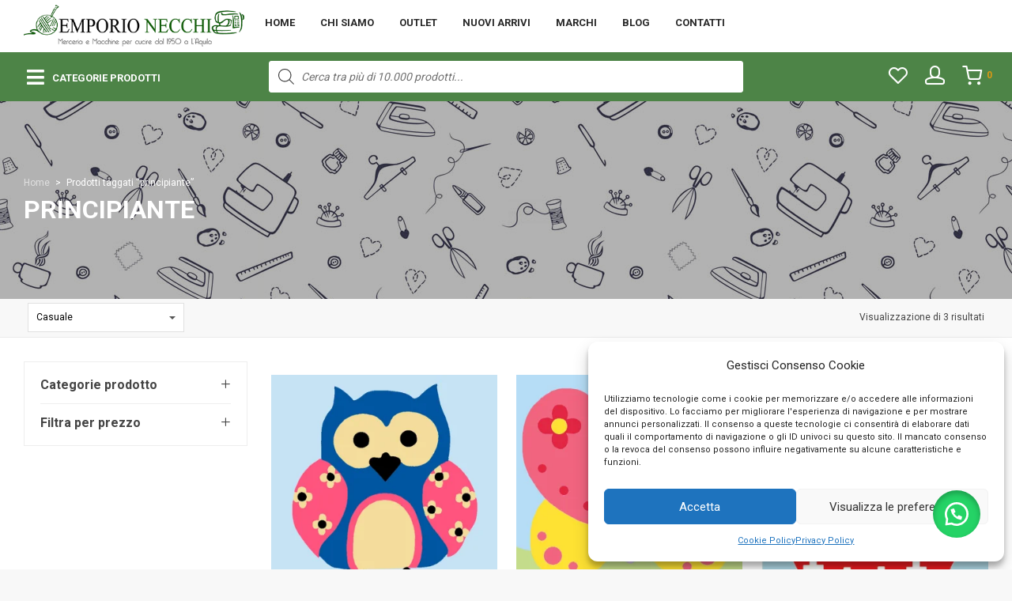

--- FILE ---
content_type: text/html; charset=UTF-8
request_url: https://emporionecchi.it/tag-prodotto/principiante/
body_size: 46829
content:
<!DOCTYPE html>
<html lang="it-IT" class="footer-sticky-1">
    <head>
		
		<!-- Google tag (gtag.js) -->
		<script type="text/plain" data-service="google-analytics" data-category="statistics" async data-cmplz-src="https://www.googletagmanager.com/gtag/js?id=G-3HM22HW9EZ"></script>
		<script>
		  window.dataLayer = window.dataLayer || [];
		  function gtag(){dataLayer.push(arguments);}
		  gtag('js', new Date());

		  gtag('config', 'G-3HM22HW9EZ');
		</script>
	
        <meta charset="UTF-8">
        <meta name="viewport" content="width=device-width, initial-scale=1.0, maximum-scale=1.0, user-scalable=no">
        <link rel="profile" href="http://gmpg.org/xfn/11">
		<link rel="pingback" href="https://emporionecchi.it/xmlrpc.php">
		
		<!--<link href="https://emporionecchi.it/wp-content/themes/emporionecchi/assets/css/bootstrap.custom.min.css" rel="stylesheet">
		<link href="https://emporionecchi.it/wp-content/themes/emporionecchi/assets/css/general.css" rel="stylesheet">
		<link href="https://emporionecchi.it/wp-content/themes/emporionecchi/assets/css/home.css" rel="stylesheet">
		<link href="https://emporionecchi.it/wp-content/themes/emporionecchi/assets/css/custom.css" rel="stylesheet">-->
		<link rel="apple-touch-icon" sizes="57x57" href="https://emporionecchi.it/wp-content/themes/emporionecchi/assets/favicons/apple-icon-57x57.png">
		<link rel="apple-touch-icon" sizes="60x60" href="https://emporionecchi.it/wp-content/themes/emporionecchi/assets/favicons/apple-icon-60x60.png">
		<link rel="apple-touch-icon" sizes="72x72" href="https://emporionecchi.it/wp-content/themes/emporionecchi/assets/favicons/apple-icon-72x72.png">
		<link rel="apple-touch-icon" sizes="76x76" href="https://emporionecchi.it/wp-content/themes/emporionecchi/assets/favicons/apple-icon-76x76.png">
		<link rel="apple-touch-icon" sizes="114x114" href="https://emporionecchi.it/wp-content/themes/emporionecchi/assets/favicons/apple-icon-114x114.png">
		<link rel="apple-touch-icon" sizes="120x120" href="https://emporionecchi.it/wp-content/themes/emporionecchi/assets/favicons/apple-icon-120x120.png">
		<link rel="apple-touch-icon" sizes="144x144" href="https://emporionecchi.it/wp-content/themes/emporionecchi/assets/favicons/apple-icon-144x144.png">
		<link rel="apple-touch-icon" sizes="152x152" href="https://emporionecchi.it/wp-content/themes/emporionecchi/assets/favicons/apple-icon-152x152.png">
		<link rel="apple-touch-icon" sizes="180x180" href="https://emporionecchi.it/wp-content/themes/emporionecchi/assets/favicons/apple-icon-180x180.png">
		<link rel="icon" type="image/png" sizes="192x192"  href="https://emporionecchi.it/wp-content/themes/emporionecchi/assets/favicons/android-icon-192x192.png">
		<link rel="icon" type="image/png" sizes="32x32" href="https://emporionecchi.it/wp-content/themes/emporionecchi/assets/favicons/favicon-32x32.png">
		<link rel="icon" type="image/png" sizes="96x96" href="https://emporionecchi.it/wp-content/themes/emporionecchi/assets/favicons/favicon-96x96.png">
		<link rel="icon" type="image/png" sizes="16x16" href="https://emporionecchi.it/wp-content/themes/emporionecchi/assets/favicons/favicon-16x16.png">
		<link rel="manifest" href="https://emporionecchi.it/wp-content/themes/emporionecchi/assets/favicons/manifest.json">
		<meta name="msapplication-TileColor" content="#ffffff">
		<meta name="msapplication-TileImage" content="https://emporionecchi.it/wp-content/themes/emporionecchi/assets/favicons/ms-icon-144x144.png">
		<meta name="theme-color" content="#ffffff">
		
        <link href="https://emporionecchi.it/wp-content/themes/emporionecchi/assets-home/css/bootstrap.custom.min.css" rel="stylesheet">
		<link href="https://emporionecchi.it/wp-content/themes/emporionecchi/assets-home/css/style.css" rel="stylesheet">
        <link href="https://emporionecchi.it/wp-content/themes/emporionecchi/assets-home/css/swiper-bundle.min.css" />
		<link href="https://emporionecchi.it/wp-content/themes/emporionecchi/assets-home/css/home_1.css" rel="stylesheet">
		<link href="https://emporionecchi.it/wp-content/themes/emporionecchi/assets-home/css/custom-3.css" rel="stylesheet">
		<meta name='robots' content='index, follow, max-image-preview:large, max-snippet:-1, max-video-preview:-1' />

	<!-- This site is optimized with the Yoast SEO plugin v21.8 - https://yoast.com/wordpress/plugins/seo/ -->
	<title>principiante Archivi - Emporio Necchi</title>
	<link rel="canonical" href="https://emporionecchi.it/tag-prodotto/principiante/" />
	<meta property="og:locale" content="it_IT" />
	<meta property="og:type" content="article" />
	<meta property="og:title" content="principiante Archivi - Emporio Necchi" />
	<meta property="og:url" content="https://emporionecchi.it/tag-prodotto/principiante/" />
	<meta property="og:site_name" content="Emporio Necchi" />
	<meta property="og:image" content="https://emporionecchi.it/wp-content/uploads/2023/10/preview-sito-1_social.jpg" />
	<meta property="og:image:width" content="1200" />
	<meta property="og:image:height" content="675" />
	<meta property="og:image:type" content="image/jpeg" />
	<meta name="twitter:card" content="summary_large_image" />
	<meta name="twitter:site" content="@emporionecchi" />
	<script type="application/ld+json" class="yoast-schema-graph">{"@context":"https://schema.org","@graph":[{"@type":"CollectionPage","@id":"https://emporionecchi.it/tag-prodotto/principiante/","url":"https://emporionecchi.it/tag-prodotto/principiante/","name":"principiante Archivi - Emporio Necchi","isPartOf":{"@id":"https://emporionecchi.it/#website"},"primaryImageOfPage":{"@id":"https://emporionecchi.it/tag-prodotto/principiante/#primaryimage"},"image":{"@id":"https://emporionecchi.it/tag-prodotto/principiante/#primaryimage"},"thumbnailUrl":"https://emporionecchi.it/wp-content/uploads/2024/05/Canovaccio-antico-ricamo-a-mezzopunto-cotone-tela-penelope-stampata-Zoe-Gufetto-Royal-Paris-131-14-emporionecchi.webp","breadcrumb":{"@id":"https://emporionecchi.it/tag-prodotto/principiante/#breadcrumb"},"inLanguage":"it-IT"},{"@type":"ImageObject","inLanguage":"it-IT","@id":"https://emporionecchi.it/tag-prodotto/principiante/#primaryimage","url":"https://emporionecchi.it/wp-content/uploads/2024/05/Canovaccio-antico-ricamo-a-mezzopunto-cotone-tela-penelope-stampata-Zoe-Gufetto-Royal-Paris-131-14-emporionecchi.webp","contentUrl":"https://emporionecchi.it/wp-content/uploads/2024/05/Canovaccio-antico-ricamo-a-mezzopunto-cotone-tela-penelope-stampata-Zoe-Gufetto-Royal-Paris-131-14-emporionecchi.webp","width":1200,"height":1200},{"@type":"BreadcrumbList","@id":"https://emporionecchi.it/tag-prodotto/principiante/#breadcrumb","itemListElement":[{"@type":"ListItem","position":1,"name":"Home","item":"https://emporionecchi.it/"},{"@type":"ListItem","position":2,"name":"principiante"}]},{"@type":"WebSite","@id":"https://emporionecchi.it/#website","url":"https://emporionecchi.it/","name":"Emporio Necchi","description":"Merceria e Macchine per Cucire","publisher":{"@id":"https://emporionecchi.it/#organization"},"potentialAction":[{"@type":"SearchAction","target":{"@type":"EntryPoint","urlTemplate":"https://emporionecchi.it/?s={search_term_string}"},"query-input":"required name=search_term_string"}],"inLanguage":"it-IT"},{"@type":"Organization","@id":"https://emporionecchi.it/#organization","name":"Emporio Necchi","url":"https://emporionecchi.it/","logo":{"@type":"ImageObject","inLanguage":"it-IT","@id":"https://emporionecchi.it/#/schema/logo/image/","url":"https://emporionecchi.it/wp-content/uploads/2023/10/logo-1x1-1.jpg","contentUrl":"https://emporionecchi.it/wp-content/uploads/2023/10/logo-1x1-1.jpg","width":2023,"height":2048,"caption":"Emporio Necchi"},"image":{"@id":"https://emporionecchi.it/#/schema/logo/image/"},"sameAs":["https://www.facebook.com/EmporioNecchiMerceriaMacchinePerCucire","https://twitter.com/emporionecchi","https://www.instagram.com/emporionecchi/"]}]}</script>
	<!-- / Yoast SEO plugin. -->


<link rel='dns-prefetch' href='//stats.wp.com' />
<link rel='dns-prefetch' href='//cdn.jsdelivr.net' />
<link rel='dns-prefetch' href='//www.google.com' />
<link rel='dns-prefetch' href='//cdn.datatables.net' />
<link rel='dns-prefetch' href='//use.fontawesome.com' />
<link rel='dns-prefetch' href='//fonts.googleapis.com' />
<link rel="alternate" type="application/rss+xml" title="Emporio Necchi &raquo; Feed" href="https://emporionecchi.it/feed/" />
<link rel="alternate" type="application/rss+xml" title="Emporio Necchi &raquo; Feed dei commenti" href="https://emporionecchi.it/comments/feed/" />
<link rel="alternate" type="application/rss+xml" title="Feed Emporio Necchi &raquo; principiante Tag" href="https://emporionecchi.it/tag-prodotto/principiante/feed/" />
<script type="text/javascript">
/* <![CDATA[ */
window._wpemojiSettings = {"baseUrl":"https:\/\/s.w.org\/images\/core\/emoji\/14.0.0\/72x72\/","ext":".png","svgUrl":"https:\/\/s.w.org\/images\/core\/emoji\/14.0.0\/svg\/","svgExt":".svg","source":{"concatemoji":"https:\/\/emporionecchi.it\/wp-includes\/js\/wp-emoji-release.min.js?ver=6.4"}};
/*! This file is auto-generated */
!function(i,n){var o,s,e;function c(e){try{var t={supportTests:e,timestamp:(new Date).valueOf()};sessionStorage.setItem(o,JSON.stringify(t))}catch(e){}}function p(e,t,n){e.clearRect(0,0,e.canvas.width,e.canvas.height),e.fillText(t,0,0);var t=new Uint32Array(e.getImageData(0,0,e.canvas.width,e.canvas.height).data),r=(e.clearRect(0,0,e.canvas.width,e.canvas.height),e.fillText(n,0,0),new Uint32Array(e.getImageData(0,0,e.canvas.width,e.canvas.height).data));return t.every(function(e,t){return e===r[t]})}function u(e,t,n){switch(t){case"flag":return n(e,"\ud83c\udff3\ufe0f\u200d\u26a7\ufe0f","\ud83c\udff3\ufe0f\u200b\u26a7\ufe0f")?!1:!n(e,"\ud83c\uddfa\ud83c\uddf3","\ud83c\uddfa\u200b\ud83c\uddf3")&&!n(e,"\ud83c\udff4\udb40\udc67\udb40\udc62\udb40\udc65\udb40\udc6e\udb40\udc67\udb40\udc7f","\ud83c\udff4\u200b\udb40\udc67\u200b\udb40\udc62\u200b\udb40\udc65\u200b\udb40\udc6e\u200b\udb40\udc67\u200b\udb40\udc7f");case"emoji":return!n(e,"\ud83e\udef1\ud83c\udffb\u200d\ud83e\udef2\ud83c\udfff","\ud83e\udef1\ud83c\udffb\u200b\ud83e\udef2\ud83c\udfff")}return!1}function f(e,t,n){var r="undefined"!=typeof WorkerGlobalScope&&self instanceof WorkerGlobalScope?new OffscreenCanvas(300,150):i.createElement("canvas"),a=r.getContext("2d",{willReadFrequently:!0}),o=(a.textBaseline="top",a.font="600 32px Arial",{});return e.forEach(function(e){o[e]=t(a,e,n)}),o}function t(e){var t=i.createElement("script");t.src=e,t.defer=!0,i.head.appendChild(t)}"undefined"!=typeof Promise&&(o="wpEmojiSettingsSupports",s=["flag","emoji"],n.supports={everything:!0,everythingExceptFlag:!0},e=new Promise(function(e){i.addEventListener("DOMContentLoaded",e,{once:!0})}),new Promise(function(t){var n=function(){try{var e=JSON.parse(sessionStorage.getItem(o));if("object"==typeof e&&"number"==typeof e.timestamp&&(new Date).valueOf()<e.timestamp+604800&&"object"==typeof e.supportTests)return e.supportTests}catch(e){}return null}();if(!n){if("undefined"!=typeof Worker&&"undefined"!=typeof OffscreenCanvas&&"undefined"!=typeof URL&&URL.createObjectURL&&"undefined"!=typeof Blob)try{var e="postMessage("+f.toString()+"("+[JSON.stringify(s),u.toString(),p.toString()].join(",")+"));",r=new Blob([e],{type:"text/javascript"}),a=new Worker(URL.createObjectURL(r),{name:"wpTestEmojiSupports"});return void(a.onmessage=function(e){c(n=e.data),a.terminate(),t(n)})}catch(e){}c(n=f(s,u,p))}t(n)}).then(function(e){for(var t in e)n.supports[t]=e[t],n.supports.everything=n.supports.everything&&n.supports[t],"flag"!==t&&(n.supports.everythingExceptFlag=n.supports.everythingExceptFlag&&n.supports[t]);n.supports.everythingExceptFlag=n.supports.everythingExceptFlag&&!n.supports.flag,n.DOMReady=!1,n.readyCallback=function(){n.DOMReady=!0}}).then(function(){return e}).then(function(){var e;n.supports.everything||(n.readyCallback(),(e=n.source||{}).concatemoji?t(e.concatemoji):e.wpemoji&&e.twemoji&&(t(e.twemoji),t(e.wpemoji)))}))}((window,document),window._wpemojiSettings);
/* ]]> */
</script>
<link rel='stylesheet' id='woosb-blocks-css' href='https://emporionecchi.it/wp-content/plugins/woo-product-bundle-premium/assets/css/blocks.css?ver=8.4.1' type='text/css' media='all' />
<link rel='stylesheet' id='xoo-aff-style-css' href='https://emporionecchi.it/wp-content/plugins/waitlist-woocommerce-premium/xoo-form-fields-fw/assets/css/xoo-aff-style.css?ver=1.1' type='text/css' media='all' />
<style id='xoo-aff-style-inline-css' type='text/css'>

.xoo-aff-input-group .xoo-aff-input-icon{
	background-color:  #eee;
	color:  #555;
	max-width: 40px;
	min-width: 40px;
	border: 1px solid  #ccc;
	border-right: 0;
	font-size: 14px;
}
.xoo-aff-group{
	margin-bottom: 30px;
}

.xoo-aff-group input[type="text"], .xoo-aff-group input[type="password"], .xoo-aff-group input[type="email"], .xoo-aff-group input[type="number"], .xoo-aff-group select, , .xoo-aff-group select + .select2{
	background-color: #fff;
	color: #777;
}

.xoo-aff-group input[type="text"]::placeholder, .xoo-aff-group input[type="password"]::placeholder, .xoo-aff-group input[type="email"]::placeholder, .xoo-aff-group input[type="number"]::placeholder, .xoo-aff-group select::placeholder{
	color: #777;
	opacity: 0.7;
}

.xoo-aff-group input[type="text"]:focus, .xoo-aff-group input[type="password"]:focus, .xoo-aff-group input[type="email"]:focus, .xoo-aff-group input[type="number"]:focus, .xoo-aff-group select:focus, , .xoo-aff-group select + .select2:focus{
	background-color: #ededed;
	color: #000;
}



	.xoo-aff-group input[type="text"], .xoo-aff-group input[type="password"], .xoo-aff-group input[type="email"], .xoo-aff-group input[type="number"], .xoo-aff-group select{
		border-bottom-left-radius: 0;
		border-top-left-radius: 0;
	}


</style>
<link rel='stylesheet' id='xoo-aff-font-awesome5-css' href='https://use.fontawesome.com/releases/v5.5.0/css/all.css?ver=6.4' type='text/css' media='all' />
<link rel='stylesheet' id='select2-css' href='https://cdn.jsdelivr.net/npm/select2@4.1.0-beta.1/dist/css/select2.min.css?ver=6.4' type='text/css' media='all' />
<style id='wp-emoji-styles-inline-css' type='text/css'>

	img.wp-smiley, img.emoji {
		display: inline !important;
		border: none !important;
		box-shadow: none !important;
		height: 1em !important;
		width: 1em !important;
		margin: 0 0.07em !important;
		vertical-align: -0.1em !important;
		background: none !important;
		padding: 0 !important;
	}
</style>
<link rel='stylesheet' id='wp-block-library-css' href='https://emporionecchi.it/wp-includes/css/dist/block-library/style.min.css?ver=6.4' type='text/css' media='all' />
<link rel='stylesheet' id='cr-frontend-css-css' href='https://emporionecchi.it/wp-content/plugins/customer-reviews-woocommerce/css/frontend.css?ver=5.84.0' type='text/css' media='all' />
<link rel='stylesheet' id='cr-badges-css-css' href='https://emporionecchi.it/wp-content/plugins/customer-reviews-woocommerce/css/badges.css?ver=5.84.0' type='text/css' media='all' />
<style id='classic-theme-styles-inline-css' type='text/css'>
/*! This file is auto-generated */
.wp-block-button__link{color:#fff;background-color:#32373c;border-radius:9999px;box-shadow:none;text-decoration:none;padding:calc(.667em + 2px) calc(1.333em + 2px);font-size:1.125em}.wp-block-file__button{background:#32373c;color:#fff;text-decoration:none}
</style>
<style id='global-styles-inline-css' type='text/css'>
body{--wp--preset--color--black: #000000;--wp--preset--color--cyan-bluish-gray: #abb8c3;--wp--preset--color--white: #ffffff;--wp--preset--color--pale-pink: #f78da7;--wp--preset--color--vivid-red: #cf2e2e;--wp--preset--color--luminous-vivid-orange: #ff6900;--wp--preset--color--luminous-vivid-amber: #fcb900;--wp--preset--color--light-green-cyan: #7bdcb5;--wp--preset--color--vivid-green-cyan: #00d084;--wp--preset--color--pale-cyan-blue: #8ed1fc;--wp--preset--color--vivid-cyan-blue: #0693e3;--wp--preset--color--vivid-purple: #9b51e0;--wp--preset--gradient--vivid-cyan-blue-to-vivid-purple: linear-gradient(135deg,rgba(6,147,227,1) 0%,rgb(155,81,224) 100%);--wp--preset--gradient--light-green-cyan-to-vivid-green-cyan: linear-gradient(135deg,rgb(122,220,180) 0%,rgb(0,208,130) 100%);--wp--preset--gradient--luminous-vivid-amber-to-luminous-vivid-orange: linear-gradient(135deg,rgba(252,185,0,1) 0%,rgba(255,105,0,1) 100%);--wp--preset--gradient--luminous-vivid-orange-to-vivid-red: linear-gradient(135deg,rgba(255,105,0,1) 0%,rgb(207,46,46) 100%);--wp--preset--gradient--very-light-gray-to-cyan-bluish-gray: linear-gradient(135deg,rgb(238,238,238) 0%,rgb(169,184,195) 100%);--wp--preset--gradient--cool-to-warm-spectrum: linear-gradient(135deg,rgb(74,234,220) 0%,rgb(151,120,209) 20%,rgb(207,42,186) 40%,rgb(238,44,130) 60%,rgb(251,105,98) 80%,rgb(254,248,76) 100%);--wp--preset--gradient--blush-light-purple: linear-gradient(135deg,rgb(255,206,236) 0%,rgb(152,150,240) 100%);--wp--preset--gradient--blush-bordeaux: linear-gradient(135deg,rgb(254,205,165) 0%,rgb(254,45,45) 50%,rgb(107,0,62) 100%);--wp--preset--gradient--luminous-dusk: linear-gradient(135deg,rgb(255,203,112) 0%,rgb(199,81,192) 50%,rgb(65,88,208) 100%);--wp--preset--gradient--pale-ocean: linear-gradient(135deg,rgb(255,245,203) 0%,rgb(182,227,212) 50%,rgb(51,167,181) 100%);--wp--preset--gradient--electric-grass: linear-gradient(135deg,rgb(202,248,128) 0%,rgb(113,206,126) 100%);--wp--preset--gradient--midnight: linear-gradient(135deg,rgb(2,3,129) 0%,rgb(40,116,252) 100%);--wp--preset--font-size--small: 13px;--wp--preset--font-size--medium: 20px;--wp--preset--font-size--large: 36px;--wp--preset--font-size--x-large: 42px;--wp--preset--spacing--20: 0.44rem;--wp--preset--spacing--30: 0.67rem;--wp--preset--spacing--40: 1rem;--wp--preset--spacing--50: 1.5rem;--wp--preset--spacing--60: 2.25rem;--wp--preset--spacing--70: 3.38rem;--wp--preset--spacing--80: 5.06rem;--wp--preset--shadow--natural: 6px 6px 9px rgba(0, 0, 0, 0.2);--wp--preset--shadow--deep: 12px 12px 50px rgba(0, 0, 0, 0.4);--wp--preset--shadow--sharp: 6px 6px 0px rgba(0, 0, 0, 0.2);--wp--preset--shadow--outlined: 6px 6px 0px -3px rgba(255, 255, 255, 1), 6px 6px rgba(0, 0, 0, 1);--wp--preset--shadow--crisp: 6px 6px 0px rgba(0, 0, 0, 1);}:where(.is-layout-flex){gap: 0.5em;}:where(.is-layout-grid){gap: 0.5em;}body .is-layout-flow > .alignleft{float: left;margin-inline-start: 0;margin-inline-end: 2em;}body .is-layout-flow > .alignright{float: right;margin-inline-start: 2em;margin-inline-end: 0;}body .is-layout-flow > .aligncenter{margin-left: auto !important;margin-right: auto !important;}body .is-layout-constrained > .alignleft{float: left;margin-inline-start: 0;margin-inline-end: 2em;}body .is-layout-constrained > .alignright{float: right;margin-inline-start: 2em;margin-inline-end: 0;}body .is-layout-constrained > .aligncenter{margin-left: auto !important;margin-right: auto !important;}body .is-layout-constrained > :where(:not(.alignleft):not(.alignright):not(.alignfull)){max-width: var(--wp--style--global--content-size);margin-left: auto !important;margin-right: auto !important;}body .is-layout-constrained > .alignwide{max-width: var(--wp--style--global--wide-size);}body .is-layout-flex{display: flex;}body .is-layout-flex{flex-wrap: wrap;align-items: center;}body .is-layout-flex > *{margin: 0;}body .is-layout-grid{display: grid;}body .is-layout-grid > *{margin: 0;}:where(.wp-block-columns.is-layout-flex){gap: 2em;}:where(.wp-block-columns.is-layout-grid){gap: 2em;}:where(.wp-block-post-template.is-layout-flex){gap: 1.25em;}:where(.wp-block-post-template.is-layout-grid){gap: 1.25em;}.has-black-color{color: var(--wp--preset--color--black) !important;}.has-cyan-bluish-gray-color{color: var(--wp--preset--color--cyan-bluish-gray) !important;}.has-white-color{color: var(--wp--preset--color--white) !important;}.has-pale-pink-color{color: var(--wp--preset--color--pale-pink) !important;}.has-vivid-red-color{color: var(--wp--preset--color--vivid-red) !important;}.has-luminous-vivid-orange-color{color: var(--wp--preset--color--luminous-vivid-orange) !important;}.has-luminous-vivid-amber-color{color: var(--wp--preset--color--luminous-vivid-amber) !important;}.has-light-green-cyan-color{color: var(--wp--preset--color--light-green-cyan) !important;}.has-vivid-green-cyan-color{color: var(--wp--preset--color--vivid-green-cyan) !important;}.has-pale-cyan-blue-color{color: var(--wp--preset--color--pale-cyan-blue) !important;}.has-vivid-cyan-blue-color{color: var(--wp--preset--color--vivid-cyan-blue) !important;}.has-vivid-purple-color{color: var(--wp--preset--color--vivid-purple) !important;}.has-black-background-color{background-color: var(--wp--preset--color--black) !important;}.has-cyan-bluish-gray-background-color{background-color: var(--wp--preset--color--cyan-bluish-gray) !important;}.has-white-background-color{background-color: var(--wp--preset--color--white) !important;}.has-pale-pink-background-color{background-color: var(--wp--preset--color--pale-pink) !important;}.has-vivid-red-background-color{background-color: var(--wp--preset--color--vivid-red) !important;}.has-luminous-vivid-orange-background-color{background-color: var(--wp--preset--color--luminous-vivid-orange) !important;}.has-luminous-vivid-amber-background-color{background-color: var(--wp--preset--color--luminous-vivid-amber) !important;}.has-light-green-cyan-background-color{background-color: var(--wp--preset--color--light-green-cyan) !important;}.has-vivid-green-cyan-background-color{background-color: var(--wp--preset--color--vivid-green-cyan) !important;}.has-pale-cyan-blue-background-color{background-color: var(--wp--preset--color--pale-cyan-blue) !important;}.has-vivid-cyan-blue-background-color{background-color: var(--wp--preset--color--vivid-cyan-blue) !important;}.has-vivid-purple-background-color{background-color: var(--wp--preset--color--vivid-purple) !important;}.has-black-border-color{border-color: var(--wp--preset--color--black) !important;}.has-cyan-bluish-gray-border-color{border-color: var(--wp--preset--color--cyan-bluish-gray) !important;}.has-white-border-color{border-color: var(--wp--preset--color--white) !important;}.has-pale-pink-border-color{border-color: var(--wp--preset--color--pale-pink) !important;}.has-vivid-red-border-color{border-color: var(--wp--preset--color--vivid-red) !important;}.has-luminous-vivid-orange-border-color{border-color: var(--wp--preset--color--luminous-vivid-orange) !important;}.has-luminous-vivid-amber-border-color{border-color: var(--wp--preset--color--luminous-vivid-amber) !important;}.has-light-green-cyan-border-color{border-color: var(--wp--preset--color--light-green-cyan) !important;}.has-vivid-green-cyan-border-color{border-color: var(--wp--preset--color--vivid-green-cyan) !important;}.has-pale-cyan-blue-border-color{border-color: var(--wp--preset--color--pale-cyan-blue) !important;}.has-vivid-cyan-blue-border-color{border-color: var(--wp--preset--color--vivid-cyan-blue) !important;}.has-vivid-purple-border-color{border-color: var(--wp--preset--color--vivid-purple) !important;}.has-vivid-cyan-blue-to-vivid-purple-gradient-background{background: var(--wp--preset--gradient--vivid-cyan-blue-to-vivid-purple) !important;}.has-light-green-cyan-to-vivid-green-cyan-gradient-background{background: var(--wp--preset--gradient--light-green-cyan-to-vivid-green-cyan) !important;}.has-luminous-vivid-amber-to-luminous-vivid-orange-gradient-background{background: var(--wp--preset--gradient--luminous-vivid-amber-to-luminous-vivid-orange) !important;}.has-luminous-vivid-orange-to-vivid-red-gradient-background{background: var(--wp--preset--gradient--luminous-vivid-orange-to-vivid-red) !important;}.has-very-light-gray-to-cyan-bluish-gray-gradient-background{background: var(--wp--preset--gradient--very-light-gray-to-cyan-bluish-gray) !important;}.has-cool-to-warm-spectrum-gradient-background{background: var(--wp--preset--gradient--cool-to-warm-spectrum) !important;}.has-blush-light-purple-gradient-background{background: var(--wp--preset--gradient--blush-light-purple) !important;}.has-blush-bordeaux-gradient-background{background: var(--wp--preset--gradient--blush-bordeaux) !important;}.has-luminous-dusk-gradient-background{background: var(--wp--preset--gradient--luminous-dusk) !important;}.has-pale-ocean-gradient-background{background: var(--wp--preset--gradient--pale-ocean) !important;}.has-electric-grass-gradient-background{background: var(--wp--preset--gradient--electric-grass) !important;}.has-midnight-gradient-background{background: var(--wp--preset--gradient--midnight) !important;}.has-small-font-size{font-size: var(--wp--preset--font-size--small) !important;}.has-medium-font-size{font-size: var(--wp--preset--font-size--medium) !important;}.has-large-font-size{font-size: var(--wp--preset--font-size--large) !important;}.has-x-large-font-size{font-size: var(--wp--preset--font-size--x-large) !important;}
.wp-block-navigation a:where(:not(.wp-element-button)){color: inherit;}
:where(.wp-block-post-template.is-layout-flex){gap: 1.25em;}:where(.wp-block-post-template.is-layout-grid){gap: 1.25em;}
:where(.wp-block-columns.is-layout-flex){gap: 2em;}:where(.wp-block-columns.is-layout-grid){gap: 2em;}
.wp-block-pullquote{font-size: 1.5em;line-height: 1.6;}
</style>
<link rel='stylesheet' id='woocommerce-variations-table-css' href='https://emporionecchi.it/wp-content/plugins/woocommerce-variations-table/public/css/woocommerce-variations-table-public.css?ver=99999999999' type='text/css' media='all' />
<link rel='stylesheet' id='jquery-datatables-css' href='https://emporionecchi.it/wp-content/plugins/woocommerce-variations-table/public/css/vendor/jquery.dataTables.min.css?ver=1.10.21' type='text/css' media='all' />
<link rel='stylesheet' id='luminous-lightbox-css' href='https://emporionecchi.it/wp-content/plugins/woocommerce-variations-table/public/css/vendor/luminous-basic.min.css?ver=2.3.2' type='text/css' media='all' />
<style id='woocommerce-inline-inline-css' type='text/css'>
.woocommerce form .form-row .required { visibility: visible; }
</style>
<link rel='stylesheet' id='wt-smart-coupon-for-woo-css' href='https://emporionecchi.it/wp-content/plugins/wt-smart-coupons-for-woocommerce/public/css/wt-smart-coupon-public.css?ver=2.2.3' type='text/css' media='all' />
<link rel='stylesheet' id='wa_order_style-css' href='https://emporionecchi.it/wp-content/plugins/oneclick-whatsapp-order/assets/css/main-style.css?ver=1.0.8' type='text/css' media='all' />
<link rel='stylesheet' id='cmplz-general-css' href='https://emporionecchi.it/wp-content/plugins/complianz-gdpr/assets/css/cookieblocker.min.css?ver=6.5.5' type='text/css' media='all' />
<link rel='stylesheet' id='woosb-frontend-css' href='https://emporionecchi.it/wp-content/plugins/woo-product-bundle-premium/assets/css/frontend.css?ver=8.4.1' type='text/css' media='all' />
<link rel='stylesheet' id='dgwt-wcas-style-css' href='https://emporionecchi.it/wp-content/plugins/ajax-search-for-woocommerce/assets/css/style.min.css?ver=1.25.0' type='text/css' media='all' />
<link rel='stylesheet' id='xoo-wl-style-css' href='https://emporionecchi.it/wp-content/plugins/waitlist-woocommerce-premium/assets/css/xoo-wl-style.css?ver=3.0' type='text/css' media='all' />
<style id='xoo-wl-style-inline-css' type='text/css'>

			button.xoo-wl-action-btn{
				background-color: #dc9814;
				color: #fff;
			}
			button.xoo-wl-submit-btn{
				max-width: 300px;
			}
			button.xoo-wl-open-form-btn{
				max-width: 300px;
			}
			.xoo-wl-inmodal{
				max-width: 800px;
				max-height: 600px;
			}
			.xoo-wl-sidebar{
    			background-image: url(https://emporionecchi.it/wp-content/plugins/waitlist-woocommerce-premium/assets/images/popup-sidebar.jpg);
    			min-width: 40%;
    		}
		
				.xoo-wl-modal:before {
				    content: '';
				    display: inline-block;
				    height: 100%;
				    vertical-align: middle;
				    margin-right: -0.25em;
				}
			
</style>
<link rel='stylesheet' id='xoo-wl-fonts-css' href='https://emporionecchi.it/wp-content/plugins/waitlist-woocommerce-premium/assets/css/xoo-wl-fonts.css?ver=3.0' type='text/css' media='all' />
<link rel='stylesheet' id='pwb-styles-frontend-css' href='https://emporionecchi.it/wp-content/plugins/perfect-woocommerce-brands/build/frontend/css/style.css?ver=3.2.7' type='text/css' media='all' />
<link rel='stylesheet' id='wpcdpk-css' href='https://emporionecchi.it/wp-content/plugins/wpc-product-options/assets/libs/wpcdpk/css/datepicker.css?ver=6.4' type='text/css' media='all' />
<link rel='stylesheet' id='wpcpo-frontend-css' href='https://emporionecchi.it/wp-content/plugins/wpc-product-options/assets/css/frontend.css?ver=6.4' type='text/css' media='all' />
<link rel='stylesheet' id='wp-color-picker-css' href='https://emporionecchi.it/wp-admin/css/color-picker.min.css?ver=6.4' type='text/css' media='all' />
<link rel='stylesheet' id='normalize-css' href='https://emporionecchi.it/wp-content/themes/savoy/assets/css/third-party/normalize.min.css?ver=3.0.2' type='text/css' media='all' />
<link rel='stylesheet' id='slick-slider-css' href='https://emporionecchi.it/wp-content/themes/savoy/assets/css/third-party/slick.min.css?ver=1.5.5' type='text/css' media='all' />
<link rel='stylesheet' id='slick-slider-theme-css' href='https://emporionecchi.it/wp-content/themes/savoy/assets/css/third-party/slick-theme.min.css?ver=1.5.5' type='text/css' media='all' />
<link rel='stylesheet' id='magnific-popup-css' href='https://emporionecchi.it/wp-content/themes/savoy/assets/css/third-party/magnific-popup.min.css?ver=0.9.7' type='text/css' media='all' />
<link rel='stylesheet' id='nm-grid-css' href='https://emporionecchi.it/wp-content/themes/savoy/assets/css/grid.css?ver=2.6.6' type='text/css' media='all' />
<link rel='stylesheet' id='selectod-css' href='https://emporionecchi.it/wp-content/themes/savoy/assets/css/third-party/selectod.min.css?ver=3.8.1' type='text/css' media='all' />
<link rel='stylesheet' id='nm-shop-css' href='https://emporionecchi.it/wp-content/themes/savoy/assets/css/shop.css?ver=2.6.6' type='text/css' media='all' />
<link rel='stylesheet' id='nm-icons-css' href='https://emporionecchi.it/wp-content/themes/savoy/assets/css/font-icons/theme-icons/theme-icons.min.css?ver=2.6.6' type='text/css' media='all' />
<link rel='stylesheet' id='nm-core-css' href='https://emporionecchi.it/wp-content/themes/savoy/style.css?ver=2.6.6' type='text/css' media='all' />
<link rel='stylesheet' id='nm-elements-css' href='https://emporionecchi.it/wp-content/themes/savoy/assets/css/elements.css?ver=2.6.6' type='text/css' media='all' />
<link rel='stylesheet' id='redux-google-fonts-nm_theme_options-css' href='https://fonts.googleapis.com/css?family=Roboto%3A%2C400%2C700&#038;ver=1762937942' type='text/css' media='all' />
<link rel='stylesheet' id='nm-child-theme-css' href='https://emporionecchi.it/wp-content/themes/emporionecchi/style.css?ver=6.4' type='text/css' media='all' />
<script type="text/javascript" src="https://emporionecchi.it/wp-includes/js/dist/vendor/wp-polyfill-inert.min.js?ver=3.1.2" id="wp-polyfill-inert-js"></script>
<script type="text/javascript" src="https://emporionecchi.it/wp-includes/js/dist/vendor/regenerator-runtime.min.js?ver=0.14.0" id="regenerator-runtime-js"></script>
<script type="text/javascript" src="https://emporionecchi.it/wp-includes/js/dist/vendor/wp-polyfill.min.js?ver=3.15.0" id="wp-polyfill-js"></script>
<script type="text/javascript" src="https://emporionecchi.it/wp-includes/js/dist/hooks.min.js?ver=c6aec9a8d4e5a5d543a1" id="wp-hooks-js"></script>
<script type="text/javascript" src="https://stats.wp.com/w.js?ver=202604" id="woo-tracks-js"></script>
<script type="text/javascript" src="https://emporionecchi.it/wp-includes/js/jquery/jquery.min.js?ver=3.7.1" id="jquery-core-js"></script>
<script type="text/javascript" src="https://emporionecchi.it/wp-includes/js/jquery/jquery-migrate.min.js?ver=3.4.1" id="jquery-migrate-js"></script>
<script type="text/javascript" src="https://emporionecchi.it/wp-content/plugins/recaptcha-woo/js/rcfwc.js?ver=1.0" id="rcfwc-js-js" defer="defer" data-wp-strategy="defer"></script>
<script type="text/javascript" src="https://www.google.com/recaptcha/api.js?explicit&amp;hl=it_IT" id="recaptcha-js" defer="defer" data-wp-strategy="defer"></script>
<script type="text/javascript" id="wt-smart-coupon-for-woo-js-extra">
/* <![CDATA[ */
var WTSmartCouponOBJ = {"ajaxurl":"https:\/\/emporionecchi.it\/wp-admin\/admin-ajax.php","wc_ajax_url":"https:\/\/emporionecchi.it\/?wc-ajax=","nonces":{"public":"dc0907a510","apply_coupon":"98c41547c8"},"labels":{"please_wait":"Attendi...","choose_variation":"Scegli una variante","error":"Errore! "},"shipping_method":[],"payment_method":"","is_cart":""};
/* ]]> */
</script>
<script type="text/javascript" src="https://emporionecchi.it/wp-content/plugins/wt-smart-coupons-for-woocommerce/public/js/wt-smart-coupon-public.js?ver=2.2.3" id="wt-smart-coupon-for-woo-js"></script>
<script type="text/javascript" src="https://emporionecchi.it/wp-content/themes/emporionecchi/assets/js/variations_colors.js?ver=6.4" id="nm-child-colorsvars-js"></script>
<script type="text/javascript" src="https://emporionecchi.it/wp-content/themes/emporionecchi/assets/js/jquery.matchHeight.js?ver=6.4" id="nm-child-theme-me-js"></script>
<script type="text/javascript" src="https://emporionecchi.it/wp-content/themes/emporionecchi/assets/js/custom.js?ver=6.4" id="nm-child-theme-js"></script>
<link rel="https://api.w.org/" href="https://emporionecchi.it/wp-json/" /><link rel="alternate" type="application/json" href="https://emporionecchi.it/wp-json/wp/v2/product_tag/3108" /><link rel="EditURI" type="application/rsd+xml" title="RSD" href="https://emporionecchi.it/xmlrpc.php?rsd" />
<meta name="generator" content="WordPress 6.4" />
<meta name="generator" content="WooCommerce 8.2.1" />
	<style>
		#sendbtn,
		#sendbtn2,
		.wa-order-button,
		.gdpr_wa_button_input,
		a.wa-order-checkout,
		a.wa-order-thankyou,
		.shortcode_wa_button,
		.shortcode_wa_button_nt,
		.floating_button {
			-webkit-box-shadow: inset 0px 4px 7px 0px rgba(0,0,0,0.25) !important;
			-moz-box-shadow: inset 0px 4px 7px 0px rgba(0,0,0,0.25) !important;
			box-shadow: inset 0px 4px 7px 0px rgba(0,0,0,0.25) !important;
		}

		#sendbtn:hover,
		#sendbtn2:hover,
		.wa-order-button:hover,
		.gdpr_wa_button_input:hover,
		a.wa-order-checkout:hover,
		a.wa-order-thankyou:hover,
		.shortcode_wa_button:hover,
		.shortcode_wa_button_nt:hover,
		.floating_button:hover {
			-webkit-box-shadow: inset 0px 4px 7px 0px rgba(0,0,0,0.25) !important;
			-moz-box-shadow: inset 0px 4px 7px 0px rgba(0,0,0,0.25) !important;
			box-shadow: inset 0px 4px 7px 0px rgba(0,0,0,0.25) !important;
		}
	</style>
	<style>
		.floating_button {
			margin-top: 20px !important;
			margin-right: 20px !important;
			margin-bottom: 20px !important;
			margin-left: 20px !important;

			padding-top: 10px !important;
			padding-right: 10px !important;
			padding-bottom: 10px !important;
			padding-left: 10px !important;

			position: fixed !important;
			width: 60px !important;
			height: 60px !important;
			bottom: 20px !important;
			background-color: #25D366 !important;
			color: #ffffff !important;
			border-radius: 50% !important;
			display: flex !important;
			align-items: center !important;
			justify-content: center !important;
			box-shadow: 0 8px 25px -5px rgba(45, 62, 79, .3) !important;
			z-index: 9999999 !important;
			text-decoration: none !important;
			right: 20px !important;
		}

		/* Hide the old :before pseudo-element to prevent duplicate icons */
		.floating_button:before {
			display: none !important;
			content: none !important;
		}

		.floating_button_icon {
			display: block !important;
			width: 30px !important;
			height: 30px !important;
			margin-top: 0px !important;
			margin-right: 0px !important;
			margin-bottom: 0px !important;
			margin-left: 0px !important;
			padding-top: 0px !important;
			padding-right: 0px !important;
			padding-bottom: 0px !important;
			padding-left: 0px !important;
			background-image: url('data:image/svg+xml;utf8,<svg xmlns="http://www.w3.org/2000/svg" viewBox="0 0 24 24" width="30px" height="30px"><path fill="%23fff" d="M3.516 3.516c4.686-4.686 12.284-4.686 16.97 0 4.686 4.686 4.686 12.283 0 16.97a12.004 12.004 0 01-13.754 2.299l-5.814.735a.392.392 0 01-.438-.44l.748-5.788A12.002 12.002 0 013.517 3.517zm3.61 17.043l.3.158a9.846 9.846 0 0011.534-1.758c3.843-3.843 3.843-10.074 0-13.918-3.843-3.843-10.075-3.843-13.918 0a9.846 9.846 0 00-1.747 11.554l.16.303-.51 3.942a.196.196 0 00.219.22l3.961-.501zm6.534-7.003l-.933 1.164a9.843 9.843 0 01-3.497-3.495l1.166-.933a.792.792 0 00.23-.94L9.561 6.96a.793.793 0 00-.924-.445 1291.6 1291.6 0 00-2.023.524.797.797 0 00-.588.88 11.754 11.754 0 0010.005 10.005.797.797 0 00.88-.587l.525-2.023a.793.793 0 00-.445-.923L14.6 13.327a.792.792 0 00-.94.23z"/></svg>') !important;
			background-repeat: no-repeat !important;
			background-position: center !important;
			background-size: contain !important;
		}

		.label-container {
			position: fixed !important;
			bottom: 33px !important;
			display: table !important;
			visibility: hidden !important;
			z-index: 9999999 !important;
		}

		.label-text {
			color: #43474e !important;
			background: #f5f7f9 !important;
			display: inline-block !important;
			padding: 7px !important;
			border-radius: 3px !important;
			font-size: 14px !important;
			bottom: 15px !important;
		}

		a.floating_button:hover div.label-container,
		a.floating_button:hover div.label-text {
			visibility: visible !important;
			opacity: 1 !important;
		}

		@media only screen and (max-width: 480px) {
			.floating_button {
				bottom: 10px !important;
				right: 10px !important;
			}
		}
	</style>
	<style>.cmplz-hidden{display:none!important;}</style>		<style>
			.dgwt-wcas-ico-magnifier,.dgwt-wcas-ico-magnifier-handler{max-width:20px}.dgwt-wcas-search-wrapp{max-width:600px}.dgwt-wcas-search-wrapp .dgwt-wcas-sf-wrapp input[type=search].dgwt-wcas-search-input,.dgwt-wcas-search-wrapp .dgwt-wcas-sf-wrapp input[type=search].dgwt-wcas-search-input:hover,.dgwt-wcas-search-wrapp .dgwt-wcas-sf-wrapp input[type=search].dgwt-wcas-search-input:focus{color:#3d3d3d}.dgwt-wcas-sf-wrapp input[type=search].dgwt-wcas-search-input::placeholder{color:#3d3d3d;opacity:.3}.dgwt-wcas-sf-wrapp input[type=search].dgwt-wcas-search-input::-webkit-input-placeholder{color:#3d3d3d;opacity:.3}.dgwt-wcas-sf-wrapp input[type=search].dgwt-wcas-search-input:-moz-placeholder{color:#3d3d3d;opacity:.3}.dgwt-wcas-sf-wrapp input[type=search].dgwt-wcas-search-input::-moz-placeholder{color:#3d3d3d;opacity:.3}.dgwt-wcas-sf-wrapp input[type=search].dgwt-wcas-search-input:-ms-input-placeholder{color:#3d3d3d}.dgwt-wcas-no-submit.dgwt-wcas-search-wrapp .dgwt-wcas-ico-magnifier path,.dgwt-wcas-search-wrapp .dgwt-wcas-close path{fill:#3d3d3d}.dgwt-wcas-loader-circular-path{stroke:#3d3d3d}.dgwt-wcas-preloader{opacity:.6}		</style>
			<style>
		.nm-shop-search-input-wrap .dgwt-wcas-search-wrapp {
			max-width: 100%;
		}

		.nm-menu-search .dgwt-wcas-search-wrapp.dgwt-wcas-layout-icon {
			padding: 16px 12px 16px 0;
			margin-left: 12px;
		}

		.nm-menu-search .dgwt-wcas-search-wrapp.dgwt-wcas-layout-icon .dgwt-wcas-ico-magnifier-handler {
			max-width: 16px;
		}

				.nm-menu-search .dgwt-wcas-search-wrapp.dgwt-wcas-layout-icon .dgwt-wcas-ico-magnifier-handler {
			fill: #282828		}

				.nm-menu-search .dgwt-wcas-search-wrapp.dgwt-wcas-layout-icon .dgwt-wcas-ico-magnifier-handler:hover {
			fill: #0d5905		}

			</style>
		<noscript><style>.woocommerce-product-gallery{ opacity: 1 !important; }</style></noscript>
	<style type="text/css" class="nm-custom-styles">body{font-family:Roboto,sans-serif;}.nm-menu li a{font-size:13px;font-weight:bold;}#nm-mobile-menu .menu > li > a{font-weight:normal;}#nm-mobile-menu-main-ul.menu > li > a{font-size:15px;}#nm-mobile-menu-secondary-ul.menu li a{font-size:13px;}.vc_tta.vc_tta-accordion .vc_tta-panel-title > a,.vc_tta.vc_general .vc_tta-tab > a,.nm-team-member-content h2,.nm-post-slider-content h3,.vc_pie_chart .wpb_pie_chart_heading,.wpb_content_element .wpb_tour_tabs_wrapper .wpb_tabs_nav a,.wpb_content_element .wpb_accordion_header a,.woocommerce-order-details .order_details tfoot tr:last-child th,.woocommerce-order-details .order_details tfoot tr:last-child td,#order_review .shop_table tfoot .order-total,#order_review .shop_table tfoot .order-total,.cart-collaterals .shop_table tr.order-total,.shop_table.cart .nm-product-details a,#nm-shop-sidebar-popup #nm-shop-search input,.nm-shop-categories li a,.nm-shop-filter-menu li a,.woocommerce-message,.woocommerce-info,.woocommerce-error,blockquote,.commentlist .comment .comment-text .meta strong,.nm-related-posts-content h3,.nm-blog-no-results h1,.nm-term-description,.nm-blog-categories-list li a,.nm-blog-categories-toggle li a,.nm-blog-heading h1,#nm-mobile-menu-top-ul .nm-mobile-menu-item-search input{font-size:16px;}@media all and (max-width:768px){.vc_toggle_title h3{font-size:16px;}}@media all and (max-width:400px){#nm-shop-search input{font-size:16px;}}.add_to_cart_inline .add_to_cart_button,.add_to_cart_inline .amount,.nm-product-category-text > a,.nm-testimonial-description,.nm-feature h3,.nm_btn,.vc_toggle_content,.nm-message-box,.wpb_text_column,#nm-wishlist-table ul li.title .woocommerce-loop-product__title,.nm-order-track-top p,.customer_details h3,.woocommerce-order-details .order_details tbody,.woocommerce-MyAccount-content .shop_table tr th,.woocommerce-MyAccount-navigation ul li a,.nm-MyAccount-user-info .nm-username,.nm-MyAccount-dashboard,.nm-myaccount-lost-reset-password h2,.nm-login-form-divider span,.woocommerce-thankyou-order-details li strong,.woocommerce-order-received h3,#order_review .shop_table tbody .product-name,.woocommerce-checkout .nm-coupon-popup-wrap .nm-shop-notice,.nm-checkout-login-coupon .nm-shop-notice,.shop_table.cart .nm-product-quantity-pricing .product-subtotal,.shop_table.cart .product-quantity,.shop_attributes tr th,.shop_attributes tr td,#tab-description,.woocommerce-tabs .tabs li a,.woocommerce-product-details__short-description,.nm-shop-no-products h3,.nm-infload-controls a,#nm-shop-browse-wrap .term-description,.list_nosep .nm-shop-categories .nm-shop-sub-categories li a,.nm-shop-taxonomy-text .term-description,.nm-shop-loop-details h3,.woocommerce-loop-category__title,div.wpcf7-response-output,.wpcf7 .wpcf7-form-control,.widget_search button,.widget_product_search #searchsubmit,#wp-calendar caption,.widget .nm-widget-title,.post .entry-content,.comment-form p label,.no-comments,.commentlist .pingback p,.commentlist .trackback p,.commentlist .comment .comment-text .description,.nm-search-results .nm-post-content,.post-password-form > p:first-child,.nm-post-pagination a .long-title,.nm-blog-list .nm-post-content,.nm-blog-grid .nm-post-content,.nm-blog-classic .nm-post-content,.nm-blog-pagination a,.nm-blog-categories-list.columns li a,.page-numbers li a,.page-numbers li span,#nm-widget-panel .total,#nm-widget-panel .nm-cart-panel-item-price .amount,#nm-widget-panel .quantity .qty,#nm-widget-panel .nm-cart-panel-quantity-pricing > span.quantity,#nm-widget-panel .product-quantity,.nm-cart-panel-product-title,#nm-widget-panel .product_list_widget .empty,#nm-cart-panel-loader h5,.nm-widget-panel-header,.button,input[type=submit]{font-size:14px;}@media all and (max-width:991px){#nm-shop-sidebar .widget .nm-widget-title,.nm-shop-categories li a{font-size:14px;}}@media all and (max-width:768px){.vc_tta.vc_tta-accordion .vc_tta-panel-title > a,.vc_tta.vc_tta-tabs.vc_tta-tabs-position-left .vc_tta-tab > a,.vc_tta.vc_tta-tabs.vc_tta-tabs-position-top .vc_tta-tab > a,.wpb_content_element .wpb_tour_tabs_wrapper .wpb_tabs_nav a,.wpb_content_element .wpb_accordion_header a,.nm-term-description{font-size:14px;}}@media all and (max-width:550px){.shop_table.cart .nm-product-details a,.nm-shop-notice,.nm-related-posts-content h3{font-size:14px;}}@media all and (max-width:400px){.nm-product-category-text .nm-product-category-heading,.nm-team-member-content h2,#nm-wishlist-empty h1,.cart-empty,.nm-shop-filter-menu li a,.nm-blog-categories-list li a{font-size:14px;}}.vc_progress_bar .vc_single_bar .vc_label,.woocommerce-tabs .tabs li a span,.product .summary .price del .amount,#nm-shop-sidebar-popup-reset-button,#nm-shop-sidebar-popup .nm-shop-sidebar .widget:last-child .nm-widget-title,#nm-shop-sidebar-popup .nm-shop-sidebar .widget .nm-widget-title,.nm-shop-filter-menu li a i,.woocommerce-loop-category__title .count,span.wpcf7-not-valid-tip,.widget_rss ul li .rss-date,.wp-caption-text,.comment-respond h3 #cancel-comment-reply-link,.nm-blog-categories-toggle li .count,.nm-menu-wishlist-count,.nm-menu li.nm-menu-offscreen .nm-menu-cart-count,.nm-menu-cart .count,.nm-menu .sub-menu li a,body{font-size:12px;}@media all and (max-width:768px){.wpcf7 .wpcf7-form-control{font-size:12px;}}@media all and (max-width:400px){.nm-blog-grid .nm-post-content,.header-mobile-default .nm-menu-cart.no-icon .count{font-size:12px;}}#nm-wishlist-table .nm-variations-list,.nm-MyAccount-user-info .nm-logout-button.border,#order_review .place-order noscript,#payment .payment_methods li .payment_box,#order_review .shop_table tfoot .woocommerce-remove-coupon,.cart-collaterals .shop_table tr.cart-discount td a,#nm-shop-sidebar-popup #nm-shop-search-notice,.wc-item-meta,.variation,.woocommerce-password-hint,.woocommerce-password-strength,.nm-validation-inline-notices .form-row.woocommerce-invalid-required-field:after{font-size:10px;}body{font-weight:normal;}h1, .h1-size{font-weight:bold;}h2, .h2-size{font-weight:normal;}h3, .h3-size{font-weight:normal;}h4, .h4-size,h5, .h5-size,h6, .h6-size{font-weight:normal;}body{color:#444444;}.nm-portfolio-single-back a span {background:#444444;}.mfp-close,.wpb_content_element .wpb_tour_tabs_wrapper .wpb_tabs_nav li.ui-tabs-active a,.vc_pie_chart .vc_pie_chart_value,.vc_progress_bar .vc_single_bar .vc_label .vc_label_units,.nm-testimonial-description,.form-row label,.woocommerce-form__label,#nm-shop-search-close:hover,.products .price .amount,.nm-shop-loop-actions > a,.nm-shop-loop-actions > a:active,.nm-shop-loop-actions > a:focus,.nm-infload-controls a,.woocommerce-breadcrumb a, .woocommerce-breadcrumb span,.variations,.woocommerce-grouped-product-list-item__label a,.woocommerce-grouped-product-list-item__price ins .amount,.woocommerce-grouped-product-list-item__price > .amount,.nm-quantity-wrap .quantity .nm-qty-minus,.nm-quantity-wrap .quantity .nm-qty-plus,.product .summary .single_variation_wrap .nm-quantity-wrap label:not(.nm-qty-label-abbrev),.woocommerce-tabs .tabs li.active a,.shop_attributes th,.product_meta,.shop_table.cart .nm-product-details a,.shop_table.cart .product-quantity,.shop_table.cart .nm-product-quantity-pricing .product-subtotal,.shop_table.cart .product-remove a,.cart-collaterals,.nm-cart-empty,#order_review .shop_table,#payment .payment_methods li label,.woocommerce-thankyou-order-details li strong,.wc-bacs-bank-details li strong,.nm-MyAccount-user-info .nm-username strong,.woocommerce-MyAccount-navigation ul li a:hover,.woocommerce-MyAccount-navigation ul li.is-active a,.woocommerce-table--order-details,#nm-wishlist-empty .note i,a.dark,a:hover,.nm-blog-heading h1 strong,.nm-post-header .nm-post-meta a,.nm-post-pagination a,.commentlist > li .comment-text .meta strong,.commentlist > li .comment-text .meta strong a,.comment-form p label,.entry-content strong,blockquote,blockquote p,.widget_search button,.widget_product_search #searchsubmit,.widget_recent_comments ul li .comment-author-link,.widget_recent_comments ul li:before{color:#282828;}@media all and (max-width: 991px){.nm-shop-menu .nm-shop-filter-menu li a:hover,.nm-shop-menu .nm-shop-filter-menu li.active a,#nm-shop-sidebar .widget.show .nm-widget-title,#nm-shop-sidebar .widget .nm-widget-title:hover{color:#282828;}}.nm-portfolio-single-back a:hover span{background:#282828;}.wpb_content_element .wpb_tour_tabs_wrapper .wpb_tabs_nav a,.wpb_content_element .wpb_accordion_header a,#nm-shop-search-close,.woocommerce-breadcrumb,.nm-single-product-menu a,.star-rating:before,.woocommerce-tabs .tabs li a,.product_meta span.sku,.product_meta a,.nm-product-wishlist-button-wrap a,.nm-product-share a,.nm-wishlist-share ul li a:not(:hover),.nm-post-meta,.nm-post-share a,.nm-post-pagination a .short-title,.commentlist > li .comment-text .meta time{color:#a3a3a3;}.vc_toggle_title i,#nm-wishlist-empty p.icon i,h1{color:#282828;}h2{color:#282828;}h3{color:#282828;}h4, h5, h6{color:#282828;}a,a.dark:hover,a.gray:hover,a.invert-color:hover,.nm-highlight-text,.nm-highlight-text h1,.nm-highlight-text h2,.nm-highlight-text h3,.nm-highlight-text h4,.nm-highlight-text h5,.nm-highlight-text h6,.nm-highlight-text p,.nm-menu-wishlist-count,.nm-menu-cart a .count,.nm-menu li.nm-menu-offscreen .nm-menu-cart-count,.page-numbers li span.current,.page-numbers li a:hover,.nm-blog .sticky .nm-post-thumbnail:before,.nm-blog .category-sticky .nm-post-thumbnail:before,.nm-blog-categories-list li a:hover,.nm-blog-categories ul li.current-cat a,.widget ul li.active,.widget ul li a:hover,.widget ul li a:focus,.widget ul li a.active,#wp-calendar tbody td a,.nm-banner-link.type-txt:hover,.nm-banner.text-color-light .nm-banner-link.type-txt:hover,.nm-portfolio-categories li.current a,.add_to_cart_inline ins,.nm-product-categories.layout-separated .product-category:hover .nm-product-category-text > a,.woocommerce-breadcrumb a:hover,.products .price ins .amount,.products .price ins,.no-touch .nm-shop-loop-actions > a:hover,.nm-shop-menu ul li a:hover,.nm-shop-menu ul li.current-cat > a,.nm-shop-menu ul li.active a,.nm-shop-heading span,.nm-single-product-menu a:hover,.woocommerce-product-gallery__trigger:hover,.woocommerce-product-gallery .flex-direction-nav a:hover,.product-summary .price .amount,.product-summary .price ins,.product .summary .price .amount,.nm-product-wishlist-button-wrap a.added:active,.nm-product-wishlist-button-wrap a.added:focus,.nm-product-wishlist-button-wrap a.added:hover,.nm-product-wishlist-button-wrap a.added,.woocommerce-tabs .tabs li a span,#review_form .comment-form-rating .stars:hover a,#review_form .comment-form-rating .stars.has-active a,.product_meta a:hover,.star-rating span:before,.nm-order-view .commentlist li .comment-text .meta,.nm_widget_price_filter ul li.current,.post-type-archive-product .widget_product_categories .product-categories > li:first-child > a,.widget_product_categories ul li.current-cat > a,.widget_layered_nav ul li.chosen a,.widget_layered_nav_filters ul li.chosen a,.product_list_widget li ins .amount,.woocommerce.widget_rating_filter .wc-layered-nav-rating.chosen > a,.nm-wishlist-button.added:active,.nm-wishlist-button.added:focus,.nm-wishlist-button.added:hover,.nm-wishlist-button.added,.slick-prev:not(.slick-disabled):hover,.slick-next:not(.slick-disabled):hover,.flickity-button:hover,.pswp__button:hover,.nm-portfolio-categories li a:hover{color:#dc9814;}.nm-blog-categories ul li.current-cat a,.nm-portfolio-categories li.current a,.woocommerce-product-gallery.pagination-enabled .flex-control-thumbs li img.flex-active,.widget_layered_nav ul li.chosen a,.widget_layered_nav_filters ul li.chosen a,.slick-dots li.slick-active button,.flickity-page-dots .dot.is-selected{border-color:#dc9814;}.blockUI.blockOverlay:after,.nm-loader:after,.nm-image-overlay:before,.nm-image-overlay:after,.gallery-icon:before,.gallery-icon:after,.widget_tag_cloud a:hover,.widget_product_tag_cloud a:hover{background:#dc9814;}@media all and (max-width:400px){.woocommerce-product-gallery.pagination-enabled .flex-control-thumbs li img.flex-active,.slick-dots li.slick-active button,.flickity-page-dots .dot.is-selected{background:#dc9814;}}.header-border-1 .nm-header,.nm-blog-list .nm-post-divider,#nm-blog-pagination.infinite-load,.nm-post-pagination,.no-post-comments .nm-related-posts,.nm-footer-widgets.has-border,#nm-shop-browse-wrap.nm-shop-description-borders .term-description,.nm-shop-sidebar-default #nm-shop-sidebar .widget,.nm-infload-controls a,.woocommerce-tabs,.upsells,.related,.shop_table.cart tr td,#order_review .shop_table tbody tr th,#order_review .shop_table tbody tr td,#payment .payment_methods,#payment .payment_methods li,.woocommerce-MyAccount-orders tr td,.woocommerce-MyAccount-orders tr:last-child td,.woocommerce-table--order-details tbody tr td,.woocommerce-table--order-details tbody tr:first-child td,.woocommerce-table--order-details tfoot tr:last-child td,.woocommerce-table--order-details tfoot tr:last-child th,#nm-wishlist-table > ul > li,#nm-wishlist-table > ul:first-child > li,.wpb_accordion .wpb_accordion_section,.nm-portfolio-single-footer{border-color:#eeeeee;}.nm-blog-classic .nm-post-divider,.nm-search-results .nm-post-divider{background:#eeeeee;}.nm-blog-categories-list li span,.nm-shop-menu ul li > span,.nm-portfolio-categories li span{color: #cccccc;}.nm-post-meta:before,.nm-testimonial-author span:before{background:#cccccc;}.button,input[type=submit],.widget_tag_cloud a, .widget_product_tag_cloud a,.add_to_cart_inline .add_to_cart_button,#nm-shop-sidebar-popup-button,#order_review .shop_table tbody .product-name .product-quantity{color:#ffffff;background-color:#4d8447;}.button:hover,input[type=submit]:hover{color:#ffffff;}#nm-blog-pagination a,.button.border{border-color:#aaaaaa;}#nm-blog-pagination a,#nm-blog-pagination a:hover,.button.border,.button.border:hover{color:#282828;}#nm-blog-pagination a:not([disabled]):hover,.button.border:not([disabled]):hover{color:#282828;border-color:#282828;}.product-summary .quantity .nm-qty-minus,.product-summary .quantity .nm-qty-plus{color:#4d8447;}.nm-page-wrap{background-color:#ffffff;}.nm-divider .nm-divider-title,.nm-header-search{background:#ffffff;}.woocommerce-cart .blockOverlay,.woocommerce-checkout .blockOverlay {background-color:#ffffff !important;}.nm-top-bar{background:#5e5e5e;}.nm-top-bar .nm-top-bar-text,.nm-top-bar .nm-top-bar-text a,.nm-top-bar .nm-menu > li > a,.nm-top-bar .nm-menu > li > a:hover,.nm-top-bar-social li i{color:#eeeeee;}.nm-header-placeholder{height:68px;}.nm-header{line-height:55px;padding-top:6px;padding-bottom:7px;background:#ffffff;}.home .nm-header{background:#ffffff;}.mobile-menu-open .nm-header{background:#ffffff !important;}.header-on-scroll .nm-header,.home.header-transparency.header-on-scroll .nm-header{background:#ffffff;}.header-on-scroll .nm-header:not(.static-on-scroll){padding-top:10px;padding-bottom:10px;}.nm-header.stacked .nm-header-logo,.nm-header.stacked-centered .nm-header-logo{padding-bottom:0px;}.nm-header-logo svg,.nm-header-logo img{height:55px;}@media all and (max-width:991px){.nm-header-placeholder{height:70px;}.nm-header{line-height:50px;padding-top:10px;padding-bottom:10px;}.nm-header.stacked .nm-header-logo,.nm-header.stacked-centered .nm-header-logo{padding-bottom:0px;}.nm-header-logo svg,.nm-header-logo img{height:45px;}}@media all and (max-width:400px){.nm-header-placeholder{height:70px;}.nm-header{line-height:50px;}.nm-header-logo svg,.nm-header-logo img{height:45px;}}.nm-menu li a{color:#282828;}.nm-menu li a:hover{color:#0d5905;}.header-transparency-light:not(.header-on-scroll):not(.mobile-menu-open) #nm-main-menu-ul > li > a,.header-transparency-light:not(.header-on-scroll):not(.mobile-menu-open) #nm-right-menu-ul > li > a{color:#ffffff;}.header-transparency-dark:not(.header-on-scroll):not(.mobile-menu-open) #nm-main-menu-ul > li > a,.header-transparency-dark:not(.header-on-scroll):not(.mobile-menu-open) #nm-right-menu-ul > li > a{color:#282828;}.header-transparency-light:not(.header-on-scroll):not(.mobile-menu-open) #nm-main-menu-ul > li > a:hover,.header-transparency-light:not(.header-on-scroll):not(.mobile-menu-open) #nm-right-menu-ul > li > a:hover{color:#dcdcdc;}.header-transparency-dark:not(.header-on-scroll):not(.mobile-menu-open) #nm-main-menu-ul > li > a:hover,.header-transparency-dark:not(.header-on-scroll):not(.mobile-menu-open) #nm-right-menu-ul > li > a:hover{color:#707070;}.no-touch .header-transparency-light:not(.header-on-scroll):not(.mobile-menu-open) .nm-header:hover{background-color:transparent;}.no-touch .header-transparency-dark:not(.header-on-scroll):not(.mobile-menu-open) .nm-header:hover{background-color:transparent;}.nm-menu .sub-menu{background:#282828;}.nm-menu .sub-menu li a{color:#a0a0a0;}.nm-menu .megamenu > .sub-menu > ul > li:not(.nm-menu-item-has-image) > a,.nm-menu .sub-menu li a .label,.nm-menu .sub-menu li a:hover{color:#eeeeee;}.nm-menu .megamenu.full > .sub-menu{padding-top:28px;padding-bottom:15px;background:#ffffff;}.nm-menu .megamenu.full > .sub-menu > ul{max-width:1080px;}.nm-menu .megamenu.full .sub-menu li a{color:#777777;}.nm-menu .megamenu.full > .sub-menu > ul > li:not(.nm-menu-item-has-image) > a,.nm-menu .megamenu.full .sub-menu li a:hover{color:#282828;}.nm-menu .megamenu > .sub-menu > ul > li.nm-menu-item-has-image{border-right-color:#eeeeee;}.nm-menu-icon span{background:#282828;}.header-transparency-light:not(.header-on-scroll):not(.mobile-menu-open) .nm-menu-icon span{background:#ffffff;}.header-transparency-dark:not(.header-on-scroll):not(.mobile-menu-open) .nm-menu-icon span{background:#282828;}#nm-mobile-menu{ background:#ffffff;}#nm-mobile-menu .menu li{border-bottom-color:#eeeeee;}#nm-mobile-menu .menu a,#nm-mobile-menu .menu li .nm-menu-toggle,#nm-mobile-menu-top-ul .nm-mobile-menu-item-search input,#nm-mobile-menu-top-ul .nm-mobile-menu-item-search span,.nm-mobile-menu-social-ul li a{color:#555555;}.no-touch #nm-mobile-menu .menu a:hover,#nm-mobile-menu .menu li.active > a,#nm-mobile-menu .menu > li.active > .nm-menu-toggle:before,#nm-mobile-menu .menu a .label,.nm-mobile-menu-social-ul li a:hover{color:#282828;}#nm-mobile-menu .sub-menu{border-top-color:#eeeeee;}.nm-footer-widgets{padding-top:55px;padding-bottom:15px;background-color:#1a1a1a;}.nm-footer-widgets,.nm-footer-widgets .widget ul li a,.nm-footer-widgets a{color:#cccccc;}.nm-footer-widgets .widget .nm-widget-title{color:#ffffff;}.nm-footer-widgets .widget ul li a:hover,.nm-footer-widgets a:hover{color:#4d8447;}.nm-footer-widgets .widget_tag_cloud a:hover,.nm-footer-widgets .widget_product_tag_cloud a:hover{background:#4d8447;}@media all and (max-width:991px){.nm-footer-widgets{padding-top:55px;padding-bottom:15px;}}.nm-footer-bar{color:#aaaaaa;}.nm-footer-bar-inner{padding-top:30px;padding-bottom:30px;background-color:#1a1a1a;}.nm-footer-bar a{color:#aaaaaa;}.nm-footer-bar a:hover{color:#eeeeee;}.nm-footer-bar .menu > li{border-bottom-color:#3a3a3a;}.nm-footer-bar-social a{color:#eeeeee;}.nm-footer-bar-social a:hover{color:#c6c6c6;}@media all and (max-width:991px){.nm-footer-bar-inner{padding-top:30px;padding-bottom:30px;}}.nm-comments{background:#f7f7f7;}.nm-comments .commentlist > li,.nm-comments .commentlist .pingback,.nm-comments .commentlist .trackback{border-color:#e7e7e7;}#nm-shop-products-overlay,#nm-shop{background-color:#ffffff;}#nm-shop-taxonomy-header.has-image{height:250px;}.nm-shop-taxonomy-text-col{max-width:none;}.nm-shop-taxonomy-text h1{color:#ffffff;}.nm-shop-taxonomy-text .term-description{color:#777777;}@media all and (max-width:991px){#nm-shop-taxonomy-header.has-image{height:250px;}}@media all and (max-width:768px){#nm-shop-taxonomy-header.has-image{height:120px;}} .nm-shop-widget-scroll{height:145px;}.onsale{color:#ffffff;background:#dd3333;}.nm-label-itsnew{color:#ffffff;background:#282828;}.products li.outofstock .nm-shop-loop-thumbnail > a:after{color:#282828;background:#ffffff;}.nm-shop-loop-thumbnail{background:#eeeeee;}.has-bg-color .nm-single-product-bg{background:#ffffff;}.nm-featured-video-icon{color:#282828;background:#ffffff;}@media all and (max-width:1080px){.woocommerce-product-gallery__wrapper{max-width:500px;}.has-bg-color .woocommerce-product-gallery {background:#ffffff;}}@media all and (max-width:1080px){.woocommerce-product-gallery.pagination-enabled .flex-control-thumbs{background-color:#ffffff;}}.nm-variation-control.nm-variation-control-color li i{width:19px;height:19px;}.nm-variation-control.nm-variation-control-image li .nm-pa-image-thumbnail-wrap{width:19px;height:19px;}</style>
<style type="text/css" class="nm-translation-styles">.products li.outofstock .nm-shop-loop-thumbnail > a:after{content:"Esaurito";}.nm-validation-inline-notices .form-row.woocommerce-invalid-required-field:after{content:"Required field.";}</style>
    </head>
    
	<body data-cmplz=1 class="archive tax-product_tag term-principiante term-3108 theme-savoy woocommerce woocommerce-page woocommerce-no-js nm-page-load-transition-0 nm-preload header-fixed header-mobile-default header-border-1 widget-panel-dark">
                
        <div class="nm-page-overflow">
            <div class="nm-page-wrap">
                <div id="bottom_bar_nav">
	<div class="nm-row">
		<div class="col-xs-2">
			<a href="https://emporionecchi.it" class=""><i class="fa fa-home"></i></a>
		</div>
		<div class="col-xs-2">
			<a href="https://emporionecchi.it/mio-account/" class=""><i class="nm-myaccount-icon nm-font nm-font-head"></i></a>
		</div>
		<!--<div class="col-xs-3">
			<a href=""><span class="material-icons-outlined">favorite_border</span></a>
		</div>-->
		<div class="col-xs-2">
			<a href="https://emporionecchi.it/carrello/" id="nm-menu-cart-btn" class=""><i class="nm-menu-cart-icon nm-font nm-font-cart"></i><span class="nm-menu-cart-count count nm-count-zero">0</span></a>
		</div>
		<div class="col-xs-2">
			<a href="https://emporionecchi.it/wishlist/" class="clicked "><i class="nm-font nm-font-heart-outline"></i></a>
		</div>
		<div class="col-xs-2">
		</div>
		<div class="col-xs-2">
			<a href="#menu" class="link-menu-bb"><div class="nm-menu-icon"><span class="line-1"></span><span class="line-2"></span><span class="line-3"></span></div></a>
		</div>
	</div>
</div>                            
                <div class="nm-page-wrap-inner">
                    <div id="nm-header-placeholder" class="nm-header-placeholder"></div>

<header id="nm-header" class="nm-header menu-centered resize-on-scroll clear">
        <div class="nm-header-inner">
        <div class="nm-header-row nm-row">
    <div class="nm-header-col col-xs-12">
                
        <div class="nm-header-logo">
    <a href="https://emporionecchi.it/">
        <img src="https://emporionecchi.it/wp-content/uploads/2023/10/logo-ok.png" class="nm-logo" width="400" height="78" alt="Emporio Necchi">
            </a>
</div>
                       
        <nav class="nm-main-menu">
            <ul id="nm-main-menu-ul" class="nm-menu">
                <li id="menu-item-1367" class="menu-item menu-item-type-post_type menu-item-object-page menu-item-home menu-item-1367"><a href="https://emporionecchi.it/">Home</a></li>
<li id="menu-item-1285" class="menu-item menu-item-type-post_type menu-item-object-page menu-item-1285"><a href="https://emporionecchi.it/chi-siamo/">Chi siamo</a></li>
<li id="menu-item-1434" class="menu-item menu-item-type-post_type menu-item-object-page menu-item-1434"><a href="https://emporionecchi.it/outlet/">Outlet</a></li>
<li id="menu-item-1442" class="menu-item menu-item-type-post_type menu-item-object-page menu-item-1442"><a href="https://emporionecchi.it/nuovi-arrivi/">Nuovi arrivi</a></li>
<li id="menu-item-3291" class="menu-item menu-item-type-post_type menu-item-object-page menu-item-3291"><a href="https://emporionecchi.it/marchi/">Marchi</a></li>
<li id="menu-item-3292" class="menu-item menu-item-type-post_type menu-item-object-page menu-item-3292"><a href="https://emporionecchi.it/blog/">Blog</a></li>
<li id="menu-item-1368" class="menu-item menu-item-type-post_type menu-item-object-page menu-item-1368"><a href="https://emporionecchi.it/contatti/">Contatti</a></li>
            </ul>
        </nav>
        
        <nav class="nm-right-menu">
            <ul id="nm-right-menu-ul" class="nm-menu">
			<!--
                <li class="nm-menu-wishlist menu-item-default"><a href="https://emporionecchi.it/wishlist/"><i class="nm-font nm-font-heart-outline"></i></a></li><li class="nm-menu-account menu-item-default"><a href="https://emporionecchi.it/mio-account/" id="nm-menu-account-btn"><i class="nm-myaccount-icon nm-font nm-font-head"></i></a></li><li class="nm-menu-cart menu-item-default has-icon"><a href="#" id="nm-menu-cart-btn"><i class="nm-menu-cart-icon nm-font nm-font-cart"></i> <span class="nm-menu-cart-count count nm-count-zero">0</span></a></li> -->
                <li class="nm-menu-offscreen menu-item-default">
                    <a href="#menu"><div class="nm-menu-icon"><span class="line-1"></span><span class="line-2"></span><span class="line-3"></span></div></a>
                </li>
            </ul>
			
        </nav>

            </div>
</div>    </div>
	<section class="custom-header-bar">
	<div class="nm-row">
	<div class="col-xs-12">
		<div class="link-new-menu">
			<a href="#menu"><i class="fa fa-bars"></i>categorie prodotti</a>
		</div>

		<div class="custom-search">
			<div  class="dgwt-wcas-search-wrapp dgwt-wcas-no-submit woocommerce dgwt-wcas-style-solaris js-dgwt-wcas-layout-classic dgwt-wcas-layout-classic js-dgwt-wcas-mobile-overlay-enabled">
		<form class="dgwt-wcas-search-form" role="search" action="https://emporionecchi.it/" method="get">
		<div class="dgwt-wcas-sf-wrapp">
							<svg class="dgwt-wcas-ico-magnifier" xmlns="http://www.w3.org/2000/svg"
					 xmlns:xlink="http://www.w3.org/1999/xlink" x="0px" y="0px"
					 viewBox="0 0 51.539 51.361" xml:space="preserve">
		             <path 						   d="M51.539,49.356L37.247,35.065c3.273-3.74,5.272-8.623,5.272-13.983c0-11.742-9.518-21.26-21.26-21.26 S0,9.339,0,21.082s9.518,21.26,21.26,21.26c5.361,0,10.244-1.999,13.983-5.272l14.292,14.292L51.539,49.356z M2.835,21.082 c0-10.176,8.249-18.425,18.425-18.425s18.425,8.249,18.425,18.425S31.436,39.507,21.26,39.507S2.835,31.258,2.835,21.082z"/>
				</svg>
							<label class="screen-reader-text"
			       for="dgwt-wcas-search-input-1">Products search</label>

			<input id="dgwt-wcas-search-input-1"
			       type="search"
			       class="dgwt-wcas-search-input"
			       name="s"
			       value=""
				   placeholder="Cerca tra più di 10.000 prodotti..."
			       autocomplete="off"
				   			/>
			<div class="dgwt-wcas-preloader"></div>

			<div class="dgwt-wcas-voice-search"></div>

			
			<input type="hidden" name="post_type" value="product"/>
			<input type="hidden" name="dgwt_wcas" value="1"/>

			
					</div>
	</form>
</div>
		</div>
		
		<nav class="nm-right-menu">
            <ul id="nm-right-menu-ul" class="nm-menu">
                <li class="nm-menu-wishlist menu-item-default"><a href="https://emporionecchi.it/wishlist/"><i class="nm-font nm-font-heart-outline"></i></a></li><li class="nm-menu-account menu-item-default"><a href="https://emporionecchi.it/mio-account/" id="nm-menu-account-btn"><i class="nm-myaccount-icon nm-font nm-font-head"></i></a></li><li class="nm-menu-cart menu-item-default has-icon"><a href="#" id="nm-menu-cart-btn"><i class="nm-menu-cart-icon nm-font nm-font-cart"></i> <span class="nm-menu-cart-count count nm-count-zero">0</span></a></li>            </ul>
        </nav>
	</div>	
	</div>
</section>
</header>




<div id="nm-shop-taxonomy-header" class="nm-shop-taxonomy-header">
    <div class="nm-shop-taxonomy-header-inner">
        <div class="nm-shop-taxonomy-text align-left">
            <div class="nm-row">
				<div class="col-xs-12">
					<nav id="nm-breadcrumb" class="woocommerce-breadcrumb" ><a href="https://emporionecchi.it">Home</a><span class="delimiter">></span>Prodotti taggati &ldquo;principiante&rdquo;</nav>				</div>
                <div class="nm-shop-taxonomy-text-col col-xs-12 col-left">
                    <h1>principiante</h1>
                                    </div>
            </div>
        </div>
    </div>
</div>

<div id="nm-shop" class="nm-shop header-enabled ajax-disabled0 nm-shop-sidebar-default nm-shop-sidebar-position-left images-lazyload">
    
        <div class="nm-shop-header no-categories no-filters has-sidebar no-search centered">
        <div class="nm-shop-menu list_sep thumbnails-top">
            <div class="nm-row">
			
				<div class="col-xs-6">
					<form class="woocommerce-ordering" method="get">
	<select name="orderby" class="orderby" aria-label="Ordine negozio">
					<option value="popularity" >Popolarità</option>
					<option value="rating" >Valutazione media</option>
					<option value="date" >Ordina in base al più recente</option>
					<option value="price" >Prezzo: dal più economico</option>
					<option value="price-desc" >Prezzo: dal più caro</option>
					<option value="random_list"  selected='selected'>Casuale</option>
					<option value="title-asc" >Ordina per nome: A to Z</option>
					<option value="title-desc" >Ordina per nome: Z to A</option>
			</select>
	<input type="hidden" name="paged" value="1" />
	</form>
				</div>
				
                <div class="col-xs-6">
                    <div id="nm-shop-filter-menu-wrap">
                        <ul id="nm-shop-filter-menu" class="nm-shop-filter-menu">
                                                                                                                <li class="nm-shop-sidebar-btn-wrap" data-panel="sidebar">
                                <a href="#filter" class="invert-color"><span>Filtra</span> <i class="fas fa-sliders-h"></i></a>
                            </li>
                                                                                </ul>
                    </div>
                </div>
				
				<div class="col-sm-6 col-xs-12">
					<p class="woocommerce-result-count">
	Visualizzazione di 3 risultati</p>
				</div>
				
				<div class="col-xs-12">
									</div>
				
            </div>
        </div>
        
                
            </div>

    <div id="nm-shop-notices-wrap"></div>
    <div id="nm-shop-products" class="nm-shop-products">
        <div class="nm-row">
            <div class="nm-shop-sidebar-col col-md-3 col-sm-12">
    <div id="nm-shop-sidebar" class="nm-shop-sidebar" data-sidebar-layout="default">
        <ul id="nm-shop-widgets-ul">
            <li id="woocommerce_product_categories-2" class="widget woocommerce widget_product_categories"><div class="nm-shop-widget-col"><h3 class="nm-widget-title">Categorie prodotto</h3></div><div class="nm-shop-widget-col"><ul class="product-categories"><li class='cat-item-all'><a href='https://emporionecchi.it/negozio/'>Tutto</a></li><li class="cat-item cat-item-663 cat-parent"><a href="https://emporionecchi.it/categoria-prodotto/bambini/">Bambini</a></li>
<li class="cat-item cat-item-659 cat-parent"><a href="https://emporionecchi.it/categoria-prodotto/lane-e-cotoni/">Lane e Cotoni</a></li>
<li class="cat-item cat-item-662 cat-parent"><a href="https://emporionecchi.it/categoria-prodotto/macchine-per-cucire/">Macchine per Cucire</a></li>
<li class="cat-item cat-item-655 cat-parent"><a href="https://emporionecchi.it/categoria-prodotto/merceria/">Merceria</a></li>
<li class="cat-item cat-item-660 cat-parent"><a href="https://emporionecchi.it/categoria-prodotto/pizzi-e-passamanerie/">Pizzi e Passamanerie</a></li>
<li class="cat-item cat-item-661 cat-parent"><a href="https://emporionecchi.it/categoria-prodotto/ricamo/">Ricamo</a></li>
<li class="cat-item cat-item-15"><a href="https://emporionecchi.it/categoria-prodotto/senza-categoria/">Senza categoria</a></li>
<li class="cat-item cat-item-658 cat-parent"><a href="https://emporionecchi.it/categoria-prodotto/tessuti/">Tessuti</a></li>
<li class="cat-item cat-item-656 cat-parent"><a href="https://emporionecchi.it/categoria-prodotto/toppe-e-applicazioni/">Toppe e Applicazioni</a></li>
<li class="cat-item cat-item-657 cat-parent"><a href="https://emporionecchi.it/categoria-prodotto/utensili-e-tools/">Utensili e Tools</a></li>
</ul></div></li><li id="woocommerce_price_filter-2" class="widget woocommerce widget_price_filter"><div class="nm-shop-widget-col"><h3 class="nm-widget-title">Filtra per prezzo</h3></div><div class="nm-shop-widget-col">
<form method="get" action="https://emporionecchi.it/tag-prodotto/principiante/">
	<div class="price_slider_wrapper">
		<div class="price_slider" style="display:none;"></div>
		<div class="price_slider_amount" data-step="10">
			<input type="text" id="min_price" name="min_price" value="10" data-min="10" placeholder="Prezzo Min" />
			<input type="text" id="max_price" name="max_price" value="20" data-max="20" placeholder="Prezzo Max" />
						<div class="price_label" style="display:none;">
                <div class="nm-price-slider-label">Prezzo: </div><span class="from"></span> &mdash; <span class="to"></span>
			</div>
            <button type="submit" class="button">Filtra</button>
						<div class="clear"></div>
		</div>
	</div>
</form>

</div></li>        </ul>
    </div>
</div>

            <div class="nm-shop-products-col col-md-9 col-sm-12">
                <div id="nm-shop-products-overlay" class="nm-loader"></div>
                <div id="nm-shop-browse-wrap" class="nm-shop-description-clean">
                    
<div class="nm-shop-results-bar  is-tag">
    <ul>
    <li class="nm-shop-search-taxonomy-reset"><a href="#" id="nm-shop-search-taxonomy-reset" data-shop-url="https://emporionecchi.it/negozio/">Products tagged <span>&ldquo;principiante&rdquo;</span></a></li>    </ul>
</div>


                    
                    <div class="woocommerce-notices-wrapper"></div><form class="woocommerce-ordering" method="get">
	<select name="orderby" class="orderby" aria-label="Ordine negozio">
					<option value="popularity" >Popolarità</option>
					<option value="rating" >Valutazione media</option>
					<option value="date" >Ordina in base al più recente</option>
					<option value="price" >Prezzo: dal più economico</option>
					<option value="price-desc" >Prezzo: dal più caro</option>
					<option value="random_list"  selected='selected'>Casuale</option>
					<option value="title-asc" >Ordina per nome: A to Z</option>
					<option value="title-desc" >Ordina per nome: Z to A</option>
			</select>
	<input type="hidden" name="paged" value="1" />
	</form>
<ul class="nm-products products xsmall-block-grid-2 small-block-grid-2 medium-block-grid-3 large-block-grid-3 grid-default layout-default attributes-position-details has-action-links">
<li class="product type-product post-8206 status-publish first instock product_cat-canovacci product_cat-mezzopunto product_cat-ricamo product_tag-bambina product_tag-bambini product_tag-bambino product_tag-bimba product_tag-bimbi product_tag-bimbo product_tag-canovacci product_tag-canvas product_tag-cotone product_tag-gufetto product_tag-gufo product_tag-imparare product_tag-mezzopunto product_tag-owl product_tag-principiante product_tag-ricamo product_tag-tela product_tag-tela-penelope has-post-thumbnail taxable shipping-taxable purchasable product-type-simple" data-product-id="8206">
	<div class="nm-shop-loop-product-wrap">
        
        <div class="nm-shop-loop-thumbnail">
                        
            <a href="https://emporionecchi.it/prodotto/quadro-a-mezzopunto-gufetto-canovaccio-da-ricamo/" class="nm-shop-loop-thumbnail-link woocommerce-LoopProduct-link">
            <img src="https://emporionecchi.it/wp-content/themes/savoy/assets/img/placeholder.png" data-src="https://emporionecchi.it/wp-content/uploads/2024/05/Canovaccio-antico-ricamo-a-mezzopunto-cotone-tela-penelope-stampata-Zoe-Gufetto-Royal-Paris-131-14-emporionecchi-350x350.webp" data-srcset="https://emporionecchi.it/wp-content/uploads/2024/05/Canovaccio-antico-ricamo-a-mezzopunto-cotone-tela-penelope-stampata-Zoe-Gufetto-Royal-Paris-131-14-emporionecchi-350x350.webp 350w, https://emporionecchi.it/wp-content/uploads/2024/05/Canovaccio-antico-ricamo-a-mezzopunto-cotone-tela-penelope-stampata-Zoe-Gufetto-Royal-Paris-131-14-emporionecchi-300x300.webp 300w, https://emporionecchi.it/wp-content/uploads/2024/05/Canovaccio-antico-ricamo-a-mezzopunto-cotone-tela-penelope-stampata-Zoe-Gufetto-Royal-Paris-131-14-emporionecchi-1024x1024.webp 1024w, https://emporionecchi.it/wp-content/uploads/2024/05/Canovaccio-antico-ricamo-a-mezzopunto-cotone-tela-penelope-stampata-Zoe-Gufetto-Royal-Paris-131-14-emporionecchi-150x150.webp 150w, https://emporionecchi.it/wp-content/uploads/2024/05/Canovaccio-antico-ricamo-a-mezzopunto-cotone-tela-penelope-stampata-Zoe-Gufetto-Royal-Paris-131-14-emporionecchi-768x768.webp 768w, https://emporionecchi.it/wp-content/uploads/2024/05/Canovaccio-antico-ricamo-a-mezzopunto-cotone-tela-penelope-stampata-Zoe-Gufetto-Royal-Paris-131-14-emporionecchi-243x243.webp 243w, https://emporionecchi.it/wp-content/uploads/2024/05/Canovaccio-antico-ricamo-a-mezzopunto-cotone-tela-penelope-stampata-Zoe-Gufetto-Royal-Paris-131-14-emporionecchi-229x229.webp 229w, https://emporionecchi.it/wp-content/uploads/2024/05/Canovaccio-antico-ricamo-a-mezzopunto-cotone-tela-penelope-stampata-Zoe-Gufetto-Royal-Paris-131-14-emporionecchi-400x400.webp 400w, https://emporionecchi.it/wp-content/uploads/2024/05/Canovaccio-antico-ricamo-a-mezzopunto-cotone-tela-penelope-stampata-Zoe-Gufetto-Royal-Paris-131-14-emporionecchi-1000x1000.webp 1000w, https://emporionecchi.it/wp-content/uploads/2024/05/Canovaccio-antico-ricamo-a-mezzopunto-cotone-tela-penelope-stampata-Zoe-Gufetto-Royal-Paris-131-14-emporionecchi-680x680.webp 680w, https://emporionecchi.it/wp-content/uploads/2024/05/Canovaccio-antico-ricamo-a-mezzopunto-cotone-tela-penelope-stampata-Zoe-Gufetto-Royal-Paris-131-14-emporionecchi-100x100.webp 100w, https://emporionecchi.it/wp-content/uploads/2024/05/Canovaccio-antico-ricamo-a-mezzopunto-cotone-tela-penelope-stampata-Zoe-Gufetto-Royal-Paris-131-14-emporionecchi-64x64.webp 64w, https://emporionecchi.it/wp-content/uploads/2024/05/Canovaccio-antico-ricamo-a-mezzopunto-cotone-tela-penelope-stampata-Zoe-Gufetto-Royal-Paris-131-14-emporionecchi.webp 1200w" alt="" sizes="(max-width: 350px) 100vw, 350px" width="350" height="350" class="attachment-woocommerce_thumbnail size-woocommerce_thumbnail wp-post-image  lazyload" />            </a>
        </div>
        
        <div class="nm-shop-loop-details">
            <a href="#" id="nm-wishlist-item-8206-button" class="nm-wishlist-button nm-wishlist-item-8206-button" data-product-id="8206" title="Add to Wishlist"><i class="nm-font nm-font-heart-o"></i></a>
            <div class="nm-shop-loop-title-price">
            <h3 class="woocommerce-loop-product__title"><a href="https://emporionecchi.it/prodotto/quadro-a-mezzopunto-gufetto-canovaccio-da-ricamo/" class="nm-shop-loop-title-link woocommerce-LoopProduct-link">Quadro a Mezzopunto &#8220;Gufetto&#8221; Canovaccio da Ricamo</a></h3>
	<span class="price"><span class="woocommerce-Price-amount amount"><bdi>10,90&nbsp;<span class="woocommerce-Price-currencySymbol">&euro;</span> <span class="pr_cf"> </span></bdi></span></span>
            </div>

            <div class="nm-shop-loop-actions">
            <a href="?add-to-cart=8206" data-quantity="1" class="button product_type_simple add_to_cart_button ajax_add_to_cart" data-product_id="8206" data-product_sku="RP.9880101-00014" aria-label="Aggiungi &ldquo;Quadro a Mezzopunto &quot;Gufetto&quot; Canovaccio da Ricamo&rdquo; al tuo carrello" aria-describedby="" rel="nofollow">Aggiungi al carrello</a>            </div>
        </div>
        
            </div>
</li>
<li class="product type-product post-8204 status-publish instock product_cat-canovacci product_cat-mezzopunto product_cat-ricamo product_tag-bambina product_tag-bambini product_tag-bambino product_tag-bimba product_tag-bimbi product_tag-bimbo product_tag-butterfly product_tag-canovacci product_tag-canvas product_tag-cotone product_tag-farfalla product_tag-imparare product_tag-mezzopunto product_tag-papillon product_tag-principiante product_tag-ricamo product_tag-tela product_tag-tela-penelope has-post-thumbnail taxable shipping-taxable purchasable product-type-simple" data-product-id="8204">
	<div class="nm-shop-loop-product-wrap">
        
        <div class="nm-shop-loop-thumbnail">
                        
            <a href="https://emporionecchi.it/prodotto/quadro-a-mezzopunto-farfalla-canovaccio-da-ricamo/" class="nm-shop-loop-thumbnail-link woocommerce-LoopProduct-link">
            <img src="https://emporionecchi.it/wp-content/themes/savoy/assets/img/placeholder.png" data-src="https://emporionecchi.it/wp-content/uploads/2024/05/Canovaccio-antico-ricamo-a-mezzopunto-cotone-tela-penelope-stampata-Farfalla-Papillon-Royal-Paris-101-05-emporionecchi-350x350.webp" data-srcset="https://emporionecchi.it/wp-content/uploads/2024/05/Canovaccio-antico-ricamo-a-mezzopunto-cotone-tela-penelope-stampata-Farfalla-Papillon-Royal-Paris-101-05-emporionecchi-350x350.webp 350w, https://emporionecchi.it/wp-content/uploads/2024/05/Canovaccio-antico-ricamo-a-mezzopunto-cotone-tela-penelope-stampata-Farfalla-Papillon-Royal-Paris-101-05-emporionecchi-300x300.webp 300w, https://emporionecchi.it/wp-content/uploads/2024/05/Canovaccio-antico-ricamo-a-mezzopunto-cotone-tela-penelope-stampata-Farfalla-Papillon-Royal-Paris-101-05-emporionecchi-1024x1024.webp 1024w, https://emporionecchi.it/wp-content/uploads/2024/05/Canovaccio-antico-ricamo-a-mezzopunto-cotone-tela-penelope-stampata-Farfalla-Papillon-Royal-Paris-101-05-emporionecchi-150x150.webp 150w, https://emporionecchi.it/wp-content/uploads/2024/05/Canovaccio-antico-ricamo-a-mezzopunto-cotone-tela-penelope-stampata-Farfalla-Papillon-Royal-Paris-101-05-emporionecchi-768x768.webp 768w, https://emporionecchi.it/wp-content/uploads/2024/05/Canovaccio-antico-ricamo-a-mezzopunto-cotone-tela-penelope-stampata-Farfalla-Papillon-Royal-Paris-101-05-emporionecchi-243x243.webp 243w, https://emporionecchi.it/wp-content/uploads/2024/05/Canovaccio-antico-ricamo-a-mezzopunto-cotone-tela-penelope-stampata-Farfalla-Papillon-Royal-Paris-101-05-emporionecchi-229x229.webp 229w, https://emporionecchi.it/wp-content/uploads/2024/05/Canovaccio-antico-ricamo-a-mezzopunto-cotone-tela-penelope-stampata-Farfalla-Papillon-Royal-Paris-101-05-emporionecchi-400x400.webp 400w, https://emporionecchi.it/wp-content/uploads/2024/05/Canovaccio-antico-ricamo-a-mezzopunto-cotone-tela-penelope-stampata-Farfalla-Papillon-Royal-Paris-101-05-emporionecchi-1000x1000.webp 1000w, https://emporionecchi.it/wp-content/uploads/2024/05/Canovaccio-antico-ricamo-a-mezzopunto-cotone-tela-penelope-stampata-Farfalla-Papillon-Royal-Paris-101-05-emporionecchi-680x680.webp 680w, https://emporionecchi.it/wp-content/uploads/2024/05/Canovaccio-antico-ricamo-a-mezzopunto-cotone-tela-penelope-stampata-Farfalla-Papillon-Royal-Paris-101-05-emporionecchi-100x100.webp 100w, https://emporionecchi.it/wp-content/uploads/2024/05/Canovaccio-antico-ricamo-a-mezzopunto-cotone-tela-penelope-stampata-Farfalla-Papillon-Royal-Paris-101-05-emporionecchi-64x64.webp 64w, https://emporionecchi.it/wp-content/uploads/2024/05/Canovaccio-antico-ricamo-a-mezzopunto-cotone-tela-penelope-stampata-Farfalla-Papillon-Royal-Paris-101-05-emporionecchi.webp 1200w" alt="" sizes="(max-width: 350px) 100vw, 350px" width="350" height="350" class="attachment-woocommerce_thumbnail size-woocommerce_thumbnail wp-post-image  lazyload" />            </a>
        </div>
        
        <div class="nm-shop-loop-details">
            <a href="#" id="nm-wishlist-item-8204-button" class="nm-wishlist-button nm-wishlist-item-8204-button" data-product-id="8204" title="Add to Wishlist"><i class="nm-font nm-font-heart-o"></i></a>
            <div class="nm-shop-loop-title-price">
            <h3 class="woocommerce-loop-product__title"><a href="https://emporionecchi.it/prodotto/quadro-a-mezzopunto-farfalla-canovaccio-da-ricamo/" class="nm-shop-loop-title-link woocommerce-LoopProduct-link">Quadro a Mezzopunto &#8220;Farfalla&#8221; Canovaccio da Ricamo</a></h3>
	<span class="price"><span class="woocommerce-Price-amount amount"><bdi>10,90&nbsp;<span class="woocommerce-Price-currencySymbol">&euro;</span> <span class="pr_cf"> </span></bdi></span></span>
            </div>

            <div class="nm-shop-loop-actions">
            <a href="?add-to-cart=8204" data-quantity="1" class="button product_type_simple add_to_cart_button ajax_add_to_cart" data-product_id="8204" data-product_sku="RP.9880101-00005" aria-label="Aggiungi &ldquo;Quadro a Mezzopunto &quot;Farfalla&quot; Canovaccio da Ricamo&rdquo; al tuo carrello" aria-describedby="" rel="nofollow">Aggiungi al carrello</a>            </div>
        </div>
        
            </div>
</li>
<li class="product type-product post-8205 status-publish last instock product_cat-canovacci product_cat-mezzopunto product_cat-ricamo product_tag-bambina product_tag-bambino product_tag-bimba product_tag-bimbi product_tag-bimbo product_tag-canovacci product_tag-canvas product_tag-cotone product_tag-dolce product_tag-imparare product_tag-mezzopunto product_tag-pasticcino product_tag-principiante product_tag-ricamo product_tag-tela product_tag-tela-penelope product_tag-torna has-post-thumbnail taxable shipping-taxable purchasable product-type-simple" data-product-id="8205">
	<div class="nm-shop-loop-product-wrap">
        
        <div class="nm-shop-loop-thumbnail">
                        
            <a href="https://emporionecchi.it/prodotto/quadro-a-mezzopunto-cupcake-canovaccio-da-ricamo/" class="nm-shop-loop-thumbnail-link woocommerce-LoopProduct-link">
            <img src="https://emporionecchi.it/wp-content/themes/savoy/assets/img/placeholder.png" data-src="https://emporionecchi.it/wp-content/uploads/2024/05/Canovaccio-antico-ricamo-a-mezzopunto-cotone-tela-penelope-stampata-Cupcake-Pasticcino-Royal-Paris-131-13-emporionecchi-350x350.webp" data-srcset="https://emporionecchi.it/wp-content/uploads/2024/05/Canovaccio-antico-ricamo-a-mezzopunto-cotone-tela-penelope-stampata-Cupcake-Pasticcino-Royal-Paris-131-13-emporionecchi-350x350.webp 350w, https://emporionecchi.it/wp-content/uploads/2024/05/Canovaccio-antico-ricamo-a-mezzopunto-cotone-tela-penelope-stampata-Cupcake-Pasticcino-Royal-Paris-131-13-emporionecchi-300x300.webp 300w, https://emporionecchi.it/wp-content/uploads/2024/05/Canovaccio-antico-ricamo-a-mezzopunto-cotone-tela-penelope-stampata-Cupcake-Pasticcino-Royal-Paris-131-13-emporionecchi-1024x1024.webp 1024w, https://emporionecchi.it/wp-content/uploads/2024/05/Canovaccio-antico-ricamo-a-mezzopunto-cotone-tela-penelope-stampata-Cupcake-Pasticcino-Royal-Paris-131-13-emporionecchi-150x150.webp 150w, https://emporionecchi.it/wp-content/uploads/2024/05/Canovaccio-antico-ricamo-a-mezzopunto-cotone-tela-penelope-stampata-Cupcake-Pasticcino-Royal-Paris-131-13-emporionecchi-768x768.webp 768w, https://emporionecchi.it/wp-content/uploads/2024/05/Canovaccio-antico-ricamo-a-mezzopunto-cotone-tela-penelope-stampata-Cupcake-Pasticcino-Royal-Paris-131-13-emporionecchi-243x243.webp 243w, https://emporionecchi.it/wp-content/uploads/2024/05/Canovaccio-antico-ricamo-a-mezzopunto-cotone-tela-penelope-stampata-Cupcake-Pasticcino-Royal-Paris-131-13-emporionecchi-229x229.webp 229w, https://emporionecchi.it/wp-content/uploads/2024/05/Canovaccio-antico-ricamo-a-mezzopunto-cotone-tela-penelope-stampata-Cupcake-Pasticcino-Royal-Paris-131-13-emporionecchi-400x400.webp 400w, https://emporionecchi.it/wp-content/uploads/2024/05/Canovaccio-antico-ricamo-a-mezzopunto-cotone-tela-penelope-stampata-Cupcake-Pasticcino-Royal-Paris-131-13-emporionecchi-1000x1000.webp 1000w, https://emporionecchi.it/wp-content/uploads/2024/05/Canovaccio-antico-ricamo-a-mezzopunto-cotone-tela-penelope-stampata-Cupcake-Pasticcino-Royal-Paris-131-13-emporionecchi-680x680.webp 680w, https://emporionecchi.it/wp-content/uploads/2024/05/Canovaccio-antico-ricamo-a-mezzopunto-cotone-tela-penelope-stampata-Cupcake-Pasticcino-Royal-Paris-131-13-emporionecchi-100x100.webp 100w, https://emporionecchi.it/wp-content/uploads/2024/05/Canovaccio-antico-ricamo-a-mezzopunto-cotone-tela-penelope-stampata-Cupcake-Pasticcino-Royal-Paris-131-13-emporionecchi-64x64.webp 64w, https://emporionecchi.it/wp-content/uploads/2024/05/Canovaccio-antico-ricamo-a-mezzopunto-cotone-tela-penelope-stampata-Cupcake-Pasticcino-Royal-Paris-131-13-emporionecchi.webp 1200w" alt="" sizes="(max-width: 350px) 100vw, 350px" width="350" height="350" class="attachment-woocommerce_thumbnail size-woocommerce_thumbnail wp-post-image  lazyload" />            </a>
        </div>
        
        <div class="nm-shop-loop-details">
            <a href="#" id="nm-wishlist-item-8205-button" class="nm-wishlist-button nm-wishlist-item-8205-button" data-product-id="8205" title="Add to Wishlist"><i class="nm-font nm-font-heart-o"></i></a>
            <div class="nm-shop-loop-title-price">
            <h3 class="woocommerce-loop-product__title"><a href="https://emporionecchi.it/prodotto/quadro-a-mezzopunto-cupcake-canovaccio-da-ricamo/" class="nm-shop-loop-title-link woocommerce-LoopProduct-link">Quadro a Mezzopunto &#8220;Cupcake&#8221; Canovaccio da Ricamo</a></h3>
	<span class="price"><span class="woocommerce-Price-amount amount"><bdi>10,90&nbsp;<span class="woocommerce-Price-currencySymbol">&euro;</span> <span class="pr_cf"> </span></bdi></span></span>
            </div>

            <div class="nm-shop-loop-actions">
            <a href="?add-to-cart=8205" data-quantity="1" class="button product_type_simple add_to_cart_button ajax_add_to_cart" data-product_id="8205" data-product_sku="RP.9880101-00013" aria-label="Aggiungi &ldquo;Quadro a Mezzopunto &quot;Cupcake&quot; Canovaccio da Ricamo&rdquo; al tuo carrello" aria-describedby="" rel="nofollow">Aggiungi al carrello</a>            </div>
        </div>
        
            </div>
</li>
</ul>
                    
                                    </div>
            </div>
        </div>

            </div>

    
</div>

                </div> <!-- .nm-page-wrap-inner -->
            </div> <!-- .nm-page-wrap -->
            
            <footer id="nm-footer" class="nm-footer">
                <div class="container">
					<div class="row">
						<div class="col-lg-3 col-md-6">
							<h3 data-bs-target="#collapse_1">Info</h3>
							<div class="collapse dont-collapse-sm links" id="collapse_1">
								<ul id="nm-footer-bar-menu" class="menu">
									<li id="menu-item-1399" class="menu-item menu-item-type-post_type menu-item-object-page menu-item-home menu-item-1399"><a href="https://emporionecchi.it/">Home</a></li>
<li id="menu-item-1400" class="menu-item menu-item-type-post_type menu-item-object-page menu-item-1400"><a href="https://emporionecchi.it/chi-siamo/">Chi siamo</a></li>
<li id="menu-item-1401" class="menu-item menu-item-type-post_type menu-item-object-page menu-item-1401"><a href="https://emporionecchi.it/contatti/">Contatti</a></li>
<li id="menu-item-1403" class="menu-item menu-item-type-post_type menu-item-object-page menu-item-1403"><a href="https://emporionecchi.it/metodi-di-pagamento/">Metodi di pagamento</a></li>
<li id="menu-item-1404" class="menu-item menu-item-type-post_type menu-item-object-page menu-item-1404"><a href="https://emporionecchi.it/spedizioni/">Spedizioni</a></li>
<li id="menu-item-1402" class="menu-item menu-item-type-post_type menu-item-object-page menu-item-1402"><a href="https://emporionecchi.it/rimborso_reso/">Diritto di rimborso e reso</a></li>
<li id="menu-item-1405" class="menu-item menu-item-type-post_type menu-item-object-page menu-item-1405"><a href="https://emporionecchi.it/termini-e-condizioni/">Termini e condizioni</a></li>
<li id="menu-item-3297" class="menu-item menu-item-type-post_type menu-item-object-page menu-item-privacy-policy menu-item-3297"><a rel="privacy-policy" href="https://emporionecchi.it/privacy-policy/">Privacy Policy</a></li>
<li id="menu-item-4946" class="menu-item menu-item-type-post_type menu-item-object-page menu-item-4946"><a href="https://emporionecchi.it/cookie-policy/">Cookie Policy</a></li>
									
								</ul>
							</div>
						</div>
						
						<!--
						<div class="col-lg-3 col-md-6">
							<h3 data-bs-target="#collapse_2">Categorie</h3>
							<div class="collapse dont-collapse-sm links" id="collapse_2">
								<ul>
																			<li><a href="https://emporionecchi.it/categoria-prodotto/merceria/">Merceria</a></li>
																				<li><a href="https://emporionecchi.it/categoria-prodotto/macchine-per-cucire/">Macchine per Cucire</a></li>
																				<li><a href="https://emporionecchi.it/categoria-prodotto/bambini/">Bambini</a></li>
																				<li><a href="https://emporionecchi.it/categoria-prodotto/lane-e-cotoni/">Lane e Cotoni</a></li>
																				<li><a href="https://emporionecchi.it/categoria-prodotto/tessuti/">Tessuti</a></li>
																				<li><a href="https://emporionecchi.it/categoria-prodotto/ricamo/">Ricamo</a></li>
																				<li><a href="https://emporionecchi.it/categoria-prodotto/pizzi-e-passamanerie/">Pizzi e Passamanerie</a></li>
																				<li><a href="https://emporionecchi.it/categoria-prodotto/toppe-e-applicazioni/">Toppe e Applicazioni</a></li>
																				<li><a href="https://emporionecchi.it/categoria-prodotto/utensili-e-tools/">Utensili e Tools</a></li>
																	</ul>
							</div>
						</div>
						-->
							
						<div class="col-lg-3 col-md-3">
								<h3 data-bs-target="#collapse_3">Contatti</h3>
							<div class="collapse dont-collapse-sm contacts" id="collapse_3">
								<ul>
																			<li><i class="fa fa-map-marker-alt"></i> C/O Globo Center, Via Saragat snc - 67100 L’Aquila</li>
																		
																			<li><i class="fa fa-phone"></i><a href="tel:086227345">086227345</a></li>
																			
																			<li><i class="fa fa-envelope"></i><a href="mailto:store@emporionecchi.it">store@emporionecchi.it</a></li>
																	</ul>
							</div>
						</div>
						
						<div class="col-lg-3 col-md-3">
							<h3 data-bs-target="#collapse_2">Seguici sui social</h3>
							<div class="collapse dont-collapse-sm" id="collapse_2">
								<div class="follow_us">
									<ul>
																				
																					<li><a href="https://www.facebook.com/EmporioNecchiMerceriaMacchinePerCucire/" target="_blank"><img src="[data-uri]" data-src="https://emporionecchi.it/wp-content/themes/emporionecchi/assets-home/img/facebook_icon.svg" alt="" class="lazy"></a></li>
																					
																					<li><a href="https://www.instagram.com/emporionecchi/" target="_blank"><img src="[data-uri]" data-src="https://emporionecchi.it/wp-content/themes/emporionecchi/assets-home/img/instagram_icon.svg" alt="" class="lazy"></a></li>
																					
																			</ul>
								</div>
							</div>
						</div>
						
						<div class="col-lg-3 col-md-6">
							<h3 data-bs-target="#collapse_4">Pagamenti sicuri</h3>
							<div class="collapse dont-collapse-sm" id="collapse_4">
								<p>
								Utilizziamo PayPal e Stripe per garantire la massima sicurezza nella tua transazione. Puoi utilizzare le carte di credito dei più importanti circuiti, le tue prepagate e Postepay e non hai bisogno di creare nessun account!								</p>
																<img src="https://emporionecchi.it/wp-content/uploads/2022/07/pay.png" class="img-fluid" style="width: 80%;">
								
							</div>
						</div>
					</div>
					<!-- /row-->
					<hr>
					<div class="row add_bottom_25">
						<div class="col-lg-6">
							<ul class="footer-selector clearfix">
								<li>
									<img src="https://emporionecchi.it/wp-content/themes/emporionecchi/assets-home/img/necchi/logo-small-light.png" data-src="https://emporionecchi.it/wp-content/themes/emporionecchi/assets-home/img/necchi/logo-small-light.png" alt="" width="250" height="auto">
								</li>
							</ul>
						</div>
						<div class="col-lg-6">
							<ul class="additional_links">
								<li><a href="https://emporionecchi.it/privacy-policy/">Privacy Policy</a></li>
								<li><a href="https://emporionecchi.it/cookie-policy/">Cookie Policy</a></li>
								<li><a href="https://emporionecchi.it/termini-e-condizioni/">Termini e condizioni</a></li>
								<li><span>© 2026 Emporio Necchi di Masciantonio Giacinto  - P.IVA 01482050661 </span></li>
							</ul>
						</div>
					</div>
				</div>
			</footer>
            
            			
			<nav class="categories menu">
			<ul class="clearfix">
				<li>
					<div id="menu">
						<ul>
							<li><span><a href="https://emporionecchi.it/categoria-prodotto/bambini/"><img src="https://emporionecchi.it/wp-content/uploads/2022/02/7719-Shirt-on-Hanger.png">Bambini</a></span>										<ul>
										<li><a href="https://emporionecchi.it/categoria-prodotto/bambini/applicazioni/">Applicazioni</a></li><li><a href="https://emporionecchi.it/categoria-prodotto/bambini/bavette-neonati/">Bavette Neonati</a></li><li><a href="https://emporionecchi.it/categoria-prodotto/bambini/fiocchi-nascita/">Fiocchi Nascita</a></li><li><a href="https://emporionecchi.it/categoria-prodotto/bambini/lenzuolini-neonato/">Lenzuolini Neonato</a></li><li><a href="https://emporionecchi.it/categoria-prodotto/bambini/ricamabili-scuola/">Ricamabili Scuola</a></li>										</ul>
																			</li>
									<li><span><a href="https://emporionecchi.it/categoria-prodotto/lane-e-cotoni/"><img src="https://emporionecchi.it/wp-content/uploads/2022/02/icona-1.png">Lane e Cotoni</a></span>										<ul>
										<li><a href="https://emporionecchi.it/categoria-prodotto/lane-e-cotoni/cotone-per-merletti/">Cotone per Merletti</a></li><li><a href="https://emporionecchi.it/categoria-prodotto/lane-e-cotoni/cotoni-per-maglieria/">Cotoni per Maglieria</a></li><li><a href="https://emporionecchi.it/categoria-prodotto/lane-e-cotoni/eco/">Eco</a></li><li><a href="https://emporionecchi.it/categoria-prodotto/lane-e-cotoni/fine-serie-outlet/">Fine Serie Outlet</a></li><li><a href="https://emporionecchi.it/categoria-prodotto/lane-e-cotoni/kit-lane-e-cotoni/">Kit</a></li><li><a href="https://emporionecchi.it/categoria-prodotto/lane-e-cotoni/lana-classica/">Lana Classica</a></li><li><a href="https://emporionecchi.it/categoria-prodotto/lane-e-cotoni/lana-moda/">Lana Moda</a></li>										</ul>
																			</li>
									<li><span><a href="https://emporionecchi.it/categoria-prodotto/macchine-per-cucire/"><img src="https://emporionecchi.it/wp-content/uploads/2022/02/7740-Automatic-Machine.png">Macchine per Cucire</a></span>										<ul>
										<li><a href="https://emporionecchi.it/categoria-prodotto/macchine-per-cucire/accessori-macchine-per-cucire/">Accessori</a></li><li><a href="https://emporionecchi.it/categoria-prodotto/macchine-per-cucire/download/">Download</a></li><li><a href="https://emporionecchi.it/categoria-prodotto/macchine-per-cucire/elettroniche/">Elettroniche</a></li><li><a href="https://emporionecchi.it/categoria-prodotto/macchine-per-cucire/meccaniche/">Meccaniche</a></li><li><a href="https://emporionecchi.it/categoria-prodotto/macchine-per-cucire/promo/">PROMO</a></li><li><a href="https://emporionecchi.it/categoria-prodotto/macchine-per-cucire/ricamatrici/">Ricamatrici</a></li><li><a href="https://emporionecchi.it/categoria-prodotto/macchine-per-cucire/ricambi/">Ricambi</a></li><li><a href="https://emporionecchi.it/categoria-prodotto/macchine-per-cucire/tagliacuci/">Tagliacuci</a></li>										</ul>
																			</li>
									<li><span><a href="https://emporionecchi.it/categoria-prodotto/merceria/"><img src="https://emporionecchi.it/wp-content/uploads/2022/02/7729-Button-and-Needle.png">Merceria</a></span>										<ul>
										<li><a href="https://emporionecchi.it/categoria-prodotto/merceria/aghi-e-spilli/">Aghi e Spilli</a></li><li><a href="https://emporionecchi.it/categoria-prodotto/merceria/bottoni/">Bottoni</a></li><li><a href="https://emporionecchi.it/categoria-prodotto/merceria/corsetteria/">Corsetteria</a></li><li><a href="https://emporionecchi.it/categoria-prodotto/merceria/elastico/">Elastico</a></li><li><a href="https://emporionecchi.it/categoria-prodotto/merceria/filati-cucito/">Filati Cucito</a></li><li><a href="https://emporionecchi.it/categoria-prodotto/merceria/kit/">Kit</a></li><li><a href="https://emporionecchi.it/categoria-prodotto/merceria/lampo-e-zip/">Lampo e Zip</a></li><li><a href="https://emporionecchi.it/categoria-prodotto/merceria/nastri-e-sbiechi/">Nastri e Sbiechi</a></li><li><a href="https://emporionecchi.it/categoria-prodotto/merceria/tendaggi/">Tendaggi</a></li>										</ul>
																			</li>
									<li><span><a href="https://emporionecchi.it/categoria-prodotto/pizzi-e-passamanerie/"><img src="https://emporionecchi.it/wp-content/uploads/2022/02/pizzi.png">Pizzi e Passamanerie</a></span>										<ul>
										<li><a href="https://emporionecchi.it/categoria-prodotto/pizzi-e-passamanerie/deco-pizzi-e-passamanerie/">Deco</a></li><li><a href="https://emporionecchi.it/categoria-prodotto/pizzi-e-passamanerie/macrame/">Macramè</a></li><li><a href="https://emporionecchi.it/categoria-prodotto/pizzi-e-passamanerie/merletti/">Merletti</a></li><li><a href="https://emporionecchi.it/categoria-prodotto/pizzi-e-passamanerie/moda-pizzi-e-passamanerie/">Moda</a></li><li><a href="https://emporionecchi.it/categoria-prodotto/pizzi-e-passamanerie/passamanerie/">Passamanerie</a></li><li><a href="https://emporionecchi.it/categoria-prodotto/pizzi-e-passamanerie/pizzi/">Pizzi</a></li><li><a href="https://emporionecchi.it/categoria-prodotto/pizzi-e-passamanerie/spille-decorative/">Spille Decorative</a></li>										</ul>
																			</li>
									<li><span><a href="https://emporionecchi.it/categoria-prodotto/ricamo/"><img src="https://emporionecchi.it/wp-content/uploads/2022/02/7738-Stitching-Lines.png">Ricamo</a></span>										<ul>
										<li><a href="https://emporionecchi.it/categoria-prodotto/ricamo/canovacci/">Canovacci</a></li><li><a href="https://emporionecchi.it/categoria-prodotto/ricamo/filati/">Filati</a></li><li><a href="https://emporionecchi.it/categoria-prodotto/ricamo/mezzopunto/">Mezzopunto</a></li><li><a href="https://emporionecchi.it/categoria-prodotto/ricamo/nastri-aida/">Nastri Aida</a></li><li><a href="https://emporionecchi.it/categoria-prodotto/ricamo/schemi-download/">Schemi download</a></li><li><a href="https://emporionecchi.it/categoria-prodotto/ricamo/telai/">Telai</a></li><li><a href="https://emporionecchi.it/categoria-prodotto/ricamo/tessuti-ricamo/">Tessuti</a></li>										</ul>
																			</li>
									<li><span><a href="https://emporionecchi.it/categoria-prodotto/tessuti/"><img src="https://emporionecchi.it/wp-content/uploads/2022/02/7748-Folded-Clothes.png">Tessuti</a></span>										<ul>
										<li><a href="https://emporionecchi.it/categoria-prodotto/tessuti/abbigliamento/">Abbigliamento</a></li><li><a href="https://emporionecchi.it/categoria-prodotto/tessuti/arredamento/">Arredamento</a></li><li><a href="https://emporionecchi.it/categoria-prodotto/tessuti/cotoni/">Cotoni</a></li><li><a href="https://emporionecchi.it/categoria-prodotto/tessuti/fodere/">Fodere</a></li><li><a href="https://emporionecchi.it/categoria-prodotto/tessuti/natale/">Natale</a></li><li><a href="https://emporionecchi.it/categoria-prodotto/tessuti/ricamo-tessuti/">Ricamo</a></li>										</ul>
																			</li>
									<li><span><a href="https://emporionecchi.it/categoria-prodotto/toppe-e-applicazioni/"><img src="https://emporionecchi.it/wp-content/uploads/2022/02/7750-Embroidered-Pattern.png">Toppe e Applicazioni</a></span>										<ul>
										<li><a href="https://emporionecchi.it/categoria-prodotto/toppe-e-applicazioni/bambini-toppe-e-applicazioni/">Bambini</a></li><li><a href="https://emporionecchi.it/categoria-prodotto/toppe-e-applicazioni/deco/">Deco</a></li><li><a href="https://emporionecchi.it/categoria-prodotto/toppe-e-applicazioni/moda/">Moda</a></li><li><a href="https://emporionecchi.it/categoria-prodotto/toppe-e-applicazioni/riparazioni/">Riparazioni</a></li><li><a href="https://emporionecchi.it/categoria-prodotto/toppe-e-applicazioni/sport/">Sport</a></li><li><a href="https://emporionecchi.it/categoria-prodotto/toppe-e-applicazioni/stemmi/">Stemmi</a></li>										</ul>
																			</li>
									<li><span><a href="https://emporionecchi.it/categoria-prodotto/utensili-e-tools/"><img src="https://emporionecchi.it/wp-content/uploads/2022/02/7747-Pair-of-Scissors-II.png">Utensili e Tools</a></span>										<ul>
										<li><a href="https://emporionecchi.it/categoria-prodotto/utensili-e-tools/curiosi-e-imperdibili/">Curiosi e Imperdibili</a></li><li><a href="https://emporionecchi.it/categoria-prodotto/utensili-e-tools/ferri-maglia/">Ferri Maglia</a></li><li><a href="https://emporionecchi.it/categoria-prodotto/utensili-e-tools/forbici/">Forbici</a></li><li><a href="https://emporionecchi.it/categoria-prodotto/utensili-e-tools/idea-regalo/">Idea Regalo</a></li><li><a href="https://emporionecchi.it/categoria-prodotto/utensili-e-tools/necessari-a-casa/">Necessari a Casa</a></li><li><a href="https://emporionecchi.it/categoria-prodotto/utensili-e-tools/uncinetti/">Uncinetti</a></li>										</ul>
																			</li>
														</div>
				</li>
			</ul>
		</nav>            
            <div id="nm-widget-panel" class="nm-widget-panel">
    <div class="nm-widget-panel-inner">
        <div class="nm-widget-panel-header">
            <div class="nm-widget-panel-header-inner">
                <a href="#" id="nm-widget-panel-close">
                    <span class="nm-cart-panel-title">Carrello</span>
                    <span class="nm-widget-panel-close-title">Chiudi</span>
                </a>
            </div>
        </div>

        <div class="widget_shopping_cart_content">
            
<div id="nm-cart-panel" class="nm-cart-panel-empty">

<form id="nm-cart-panel-form" action="https://emporionecchi.it/carrello/" method="post">
    <input type="hidden" id="_wpnonce" name="_wpnonce" value="22f6681e9b" /><input type="hidden" name="_wp_http_referer" value="/tag-prodotto/principiante/" /></form>
    
<div id="nm-cart-panel-loader">
    <h5 class="nm-loader">Updating&hellip;</h5>
</div>
    

<div class="nm-cart-panel-list-wrap">

<ul class="woocommerce-mini-cart cart_list product_list_widget ">
    
    
    <li class="empty">
        <i class="nm-font nm-font-close2"></i>
        <span>Nessun prodotto nel carrello.</span>
    </li>

</ul><!-- end product list -->

</div>
    
<div class="nm-cart-panel-summary">
    
    <div class="nm-cart-panel-summary-inner">
        
                
        <p class="buttons nm-cart-empty-button">
            <a href="https://emporionecchi.it/negozio/" id="nm-cart-panel-continue" class="button border">Continua con gli acquisti</a>
        </p>
        
    </div>

</div>

    
</div>        </div>
    </div>
</div>            
            
            <div id="nm-page-overlay"></div>
            
            <div id="nm-quickview" class="clearfix"></div>
			
			
			<!-- COMMON SCRIPTS -->
			<script src="https://emporionecchi.it/wp-content/themes/emporionecchi/assets-home/js/common_scripts.min.js"></script>
			<script src="https://emporionecchi.it/wp-content/themes/emporionecchi/assets-home/js/main.js"></script>
			
			<!-- Slider Categorie -->
			<script src="https://emporionecchi.it/wp-content/themes/emporionecchi/assets-home/js/swiper-bundle.min.js"></script>
			
			<!-- SPECIFIC SCRIPTS -->
			<script src="https://emporionecchi.it/wp-content/themes/emporionecchi/assets-home/js/carousel-home.js"></script>
			
			<script>
				var swiper = new Swiper('.swiper-container', {
				  slidesPerView: 3.6,
				  spaceBetween: 5,
				  freeMode: true,
				  pagination: {
					el: '.swiper-pagination',
					clickable: true,
				  },
				  navigation: {
					nextEl: '.swiper-button-next',
					prevEl: '.swiper-button-prev',
				  },
				  breakpoints: {
					768: {
					  slidesPerView: 3.6,
					  spaceBetween: 6,
					},
					1024: {
					  slidesPerView: 5.6,
					  spaceBetween: 10,
					},
					1440: {
					  slidesPerView: 7.5,
					  spaceBetween: 10,
					},
				  }
				});
			</script>
			
			<script type="text/javascript">
				$('.gallery').each(function() { // the containers for all your galleries
					$(this).magnificPopup({
						delegate: 'a', // the selector for gallery item
						type: 'image',
						gallery: {
						  enabled:true
						}
					});
				});
			</script>
            
            	<a id="sendbtn" class="floating_button" href="https://web.whatsapp.com/send?phone=393881562846&text=Ciao%21%20Avrei%20bisogno%20di%20maggiori%20informazioni.%0A%0A%2AFrom%20URL%3A%2A%20https%3A%2F%2Femporionecchi.it%2Ftag-prodotto%2Fprincipiante%2F&app_absent=0" role="button" target="">
		<span class="floating_button_icon"></span>
	</a>

<!-- Consent Management powered by Complianz | GDPR/CCPA Cookie Consent https://wordpress.org/plugins/complianz-gdpr -->
<div id="cmplz-cookiebanner-container"><div class="cmplz-cookiebanner cmplz-hidden banner-1 optin cmplz-bottom-right cmplz-categories-type-view-preferences" aria-modal="true" data-nosnippet="true" role="dialog" aria-live="polite" aria-labelledby="cmplz-header-1-optin" aria-describedby="cmplz-message-1-optin">
	<div class="cmplz-header">
		<div class="cmplz-logo"></div>
		<div class="cmplz-title" id="cmplz-header-1-optin">Gestisci Consenso Cookie</div>
		<div class="cmplz-close" tabindex="0" role="button" aria-label="close-dialog">
			<svg aria-hidden="true" focusable="false" data-prefix="fas" data-icon="times" class="svg-inline--fa fa-times fa-w-11" role="img" xmlns="http://www.w3.org/2000/svg" viewBox="0 0 352 512"><path fill="currentColor" d="M242.72 256l100.07-100.07c12.28-12.28 12.28-32.19 0-44.48l-22.24-22.24c-12.28-12.28-32.19-12.28-44.48 0L176 189.28 75.93 89.21c-12.28-12.28-32.19-12.28-44.48 0L9.21 111.45c-12.28 12.28-12.28 32.19 0 44.48L109.28 256 9.21 356.07c-12.28 12.28-12.28 32.19 0 44.48l22.24 22.24c12.28 12.28 32.2 12.28 44.48 0L176 322.72l100.07 100.07c12.28 12.28 32.2 12.28 44.48 0l22.24-22.24c12.28-12.28 12.28-32.19 0-44.48L242.72 256z"></path></svg>
		</div>
	</div>

	<div class="cmplz-divider cmplz-divider-header"></div>
	<div class="cmplz-body">
		<div class="cmplz-message" id="cmplz-message-1-optin">Utilizziamo tecnologie come i cookie per memorizzare e/o accedere alle informazioni del dispositivo. Lo facciamo per migliorare l'esperienza di navigazione e per mostrare annunci personalizzati. Il consenso a queste tecnologie ci consentirà di elaborare dati quali il comportamento di navigazione o gli ID univoci su questo sito. Il mancato consenso o la revoca del consenso possono influire negativamente su alcune caratteristiche e funzioni.</div>
		<!-- categories start -->
		<div class="cmplz-categories">
			<details class="cmplz-category cmplz-functional" >
				<summary>
						<span class="cmplz-category-header">
							<span class="cmplz-category-title">Funzionale</span>
							<span class='cmplz-always-active'>
								<span class="cmplz-banner-checkbox">
									<input type="checkbox"
										   id="cmplz-functional-optin"
										   data-category="cmplz_functional"
										   class="cmplz-consent-checkbox cmplz-functional"
										   size="40"
										   value="1"/>
									<label class="cmplz-label" for="cmplz-functional-optin" tabindex="0"><span class="screen-reader-text">Funzionale</span></label>
								</span>
								Sempre attivo							</span>
							<span class="cmplz-icon cmplz-open">
								<svg xmlns="http://www.w3.org/2000/svg" viewBox="0 0 448 512"  height="18" ><path d="M224 416c-8.188 0-16.38-3.125-22.62-9.375l-192-192c-12.5-12.5-12.5-32.75 0-45.25s32.75-12.5 45.25 0L224 338.8l169.4-169.4c12.5-12.5 32.75-12.5 45.25 0s12.5 32.75 0 45.25l-192 192C240.4 412.9 232.2 416 224 416z"/></svg>
							</span>
						</span>
				</summary>
				<div class="cmplz-description">
					<span class="cmplz-description-functional">L'archiviazione tecnica o l'accesso sono strettamente necessari al fine legittimo di consentire l'uso di un servizio specifico esplicitamente richiesto dall'abbonato o dall'utente, o al solo scopo di effettuare la trasmissione di una comunicazione su una rete di comunicazione elettronica.</span>
				</div>
			</details>

			<details class="cmplz-category cmplz-preferences" >
				<summary>
						<span class="cmplz-category-header">
							<span class="cmplz-category-title">Preferenze</span>
							<span class="cmplz-banner-checkbox">
								<input type="checkbox"
									   id="cmplz-preferences-optin"
									   data-category="cmplz_preferences"
									   class="cmplz-consent-checkbox cmplz-preferences"
									   size="40"
									   value="1"/>
								<label class="cmplz-label" for="cmplz-preferences-optin" tabindex="0"><span class="screen-reader-text">Preferenze</span></label>
							</span>
							<span class="cmplz-icon cmplz-open">
								<svg xmlns="http://www.w3.org/2000/svg" viewBox="0 0 448 512"  height="18" ><path d="M224 416c-8.188 0-16.38-3.125-22.62-9.375l-192-192c-12.5-12.5-12.5-32.75 0-45.25s32.75-12.5 45.25 0L224 338.8l169.4-169.4c12.5-12.5 32.75-12.5 45.25 0s12.5 32.75 0 45.25l-192 192C240.4 412.9 232.2 416 224 416z"/></svg>
							</span>
						</span>
				</summary>
				<div class="cmplz-description">
					<span class="cmplz-description-preferences">L'archiviazione tecnica o l'accesso sono necessari per lo scopo legittimo di memorizzare le preferenze che non sono richieste dall'abbonato o dall'utente.</span>
				</div>
			</details>

			<details class="cmplz-category cmplz-statistics" >
				<summary>
						<span class="cmplz-category-header">
							<span class="cmplz-category-title">Statistiche</span>
							<span class="cmplz-banner-checkbox">
								<input type="checkbox"
									   id="cmplz-statistics-optin"
									   data-category="cmplz_statistics"
									   class="cmplz-consent-checkbox cmplz-statistics"
									   size="40"
									   value="1"/>
								<label class="cmplz-label" for="cmplz-statistics-optin" tabindex="0"><span class="screen-reader-text">Statistiche</span></label>
							</span>
							<span class="cmplz-icon cmplz-open">
								<svg xmlns="http://www.w3.org/2000/svg" viewBox="0 0 448 512"  height="18" ><path d="M224 416c-8.188 0-16.38-3.125-22.62-9.375l-192-192c-12.5-12.5-12.5-32.75 0-45.25s32.75-12.5 45.25 0L224 338.8l169.4-169.4c12.5-12.5 32.75-12.5 45.25 0s12.5 32.75 0 45.25l-192 192C240.4 412.9 232.2 416 224 416z"/></svg>
							</span>
						</span>
				</summary>
				<div class="cmplz-description">
					<span class="cmplz-description-statistics">L'archiviazione tecnica o l'accesso che viene utilizzato esclusivamente per scopi statistici.</span>
					<span class="cmplz-description-statistics-anonymous">L'archiviazione tecnica o l'accesso che viene utilizzato esclusivamente per scopi statistici anonimi. Senza un mandato di comparizione, una conformità volontaria da parte del vostro Fornitore di Servizi Internet, o ulteriori registrazioni da parte di terzi, le informazioni memorizzate o recuperate per questo scopo da sole non possono di solito essere utilizzate per l'identificazione.</span>
				</div>
			</details>
			<details class="cmplz-category cmplz-marketing" >
				<summary>
						<span class="cmplz-category-header">
							<span class="cmplz-category-title">Marketing</span>
							<span class="cmplz-banner-checkbox">
								<input type="checkbox"
									   id="cmplz-marketing-optin"
									   data-category="cmplz_marketing"
									   class="cmplz-consent-checkbox cmplz-marketing"
									   size="40"
									   value="1"/>
								<label class="cmplz-label" for="cmplz-marketing-optin" tabindex="0"><span class="screen-reader-text">Marketing</span></label>
							</span>
							<span class="cmplz-icon cmplz-open">
								<svg xmlns="http://www.w3.org/2000/svg" viewBox="0 0 448 512"  height="18" ><path d="M224 416c-8.188 0-16.38-3.125-22.62-9.375l-192-192c-12.5-12.5-12.5-32.75 0-45.25s32.75-12.5 45.25 0L224 338.8l169.4-169.4c12.5-12.5 32.75-12.5 45.25 0s12.5 32.75 0 45.25l-192 192C240.4 412.9 232.2 416 224 416z"/></svg>
							</span>
						</span>
				</summary>
				<div class="cmplz-description">
					<span class="cmplz-description-marketing">L'archiviazione tecnica o l'accesso sono necessari per creare profili di utenti per inviare pubblicità, o per tracciare l'utente su un sito web o su diversi siti web per scopi di marketing simili.</span>
				</div>
			</details>
		</div><!-- categories end -->
			</div>

	<div class="cmplz-links cmplz-information">
		<a class="cmplz-link cmplz-manage-options cookie-statement" href="#" data-relative_url="#cmplz-manage-consent-container">Gestisci opzioni</a>
		<a class="cmplz-link cmplz-manage-third-parties cookie-statement" href="#" data-relative_url="#cmplz-cookies-overview">Gestisci servizi</a>
		<a class="cmplz-link cmplz-manage-vendors tcf cookie-statement" href="#" data-relative_url="#cmplz-tcf-wrapper">Manage {vendor_count} vendors</a>
		<a class="cmplz-link cmplz-external cmplz-read-more-purposes tcf" target="_blank" rel="noopener noreferrer nofollow" href="https://cookiedatabase.org/tcf/purposes/">Per saperne di più su questi scopi</a>
			</div>

	<div class="cmplz-divider cmplz-footer"></div>

	<div class="cmplz-buttons">
		<button class="cmplz-btn cmplz-accept">Accetta</button>
		<button class="cmplz-btn cmplz-deny">Nega</button>
		<button class="cmplz-btn cmplz-view-preferences">Visualizza le preferenze</button>
		<button class="cmplz-btn cmplz-save-preferences">Salva preferenze</button>
		<a class="cmplz-btn cmplz-manage-options tcf cookie-statement" href="#" data-relative_url="#cmplz-manage-consent-container">Visualizza le preferenze</a>
			</div>

	<div class="cmplz-links cmplz-documents">
		<a class="cmplz-link cookie-statement" href="#" data-relative_url="">{title}</a>
		<a class="cmplz-link privacy-statement" href="#" data-relative_url="">{title}</a>
		<a class="cmplz-link impressum" href="#" data-relative_url="">{title}</a>
			</div>

</div>
</div>
					<div id="cmplz-manage-consent" data-nosnippet="true"><button class="cmplz-btn cmplz-hidden cmplz-manage-consent manage-consent-1">Gestisci consenso</button>

</div>
<div class="xoo-wl-popup">
	<div class="xoo-wl-opac"></div>
	<div class="xoo-wl-modal">
		<div class="xoo-wl-inmodal">
			<span class="xoo-wl-close xoo-wl-icon-cancel-circle"></span>
				<div class="xoo-wl-wrap">
					<div class="xoo-wl-sidebar"></div>
                    <div class="xoo-wl-srcont">
                    	<div class="xoo-wl-main">
	                    	

<div class="xoo-wl-header">
	<span class="xwh-heading">Avvisami</span>
	<span class="xwh-subheading">Sarai avvisato automaticamente via e-mail quando il prodotto tornerà disponibile.</span>
</div>


	<div class="xoo-wl-notices"></div>

	<form class="xoo-wl-form" method="post">

		
		<div class="xoo-aff-fields"><div class="xoo-aff-group xoo-aff-cont-email one xoo-aff-cont-required xoo_wl_user_email_cont"><div class="xoo-aff-input-group"><span class="xoo-aff-input-icon fas fa-at"></span><input type="email" class="xoo-aff-required xoo-aff-email" name="xoo_wl_user_email" placeholder="E-mail"  value="" autocomplete="email" required="	"/></div></div></div>
		<input type="hidden" name="_xoo_wl_form" value="1">

		<input type="hidden" name="_xoo_wl_product_id" value="0">

		
		<button type="submit" class="xoo-wl-submit-btn xoo-wl-action-btn button btn">Avvisami quando tornerà disponibile</button>

		
	</form>

	                    </div>
	                </div>
                </div>
            </div>
        </div>
    </div>
</div><div id="nm-page-includes" class="products shop_filters " style="display:none;">&nbsp;</div>

<script type="application/ld+json">{"@context":"https:\/\/schema.org\/","@type":"BreadcrumbList","itemListElement":[{"@type":"ListItem","position":1,"item":{"name":"Home","@id":"https:\/\/emporionecchi.it"}},{"@type":"ListItem","position":2,"item":{"name":"Prodotti taggati &amp;ldquo;principiante&amp;rdquo;","@id":"https:\/\/emporionecchi.it\/tag-prodotto\/principiante\/"}}]}</script>	<script type="text/javascript">
		(function () {
			var c = document.body.className;
			c = c.replace(/woocommerce-no-js/, 'woocommerce-js');
			document.body.className = c;
		})();
	</script>
	<script type="text/javascript" src="https://cdn.jsdelivr.net/npm/select2@4.1.0-beta.1/dist/js/select2.min.js?ver=1.1" id="select2-js"></script>
<script type="text/javascript" id="xoo-aff-js-js-extra">
/* <![CDATA[ */
var xoo_aff_localize = {"adminurl":"https:\/\/emporionecchi.it\/wp-admin\/admin-ajax.php","countries":"{\"AF\":\"Afghanistan\",\"AX\":\"\u00c5land Islands\",\"AL\":\"Albania\",\"DZ\":\"Algeria\",\"AS\":\"American Samoa\",\"AD\":\"Andorra\",\"AO\":\"Angola\",\"AI\":\"Anguilla\",\"AQ\":\"Antarctica\",\"AG\":\"Antigua and Barbuda\",\"AR\":\"Argentina\",\"AM\":\"Armenia\",\"AW\":\"Aruba\",\"AU\":\"Australia\",\"AT\":\"Austria\",\"AZ\":\"Azerbaijan\",\"BS\":\"Bahamas\",\"BH\":\"Bahrain\",\"BD\":\"Bangladesh\",\"BB\":\"Barbados\",\"BY\":\"Belarus\",\"BE\":\"Belgium\",\"PW\":\"Belau\",\"BZ\":\"Belize\",\"BJ\":\"Benin\",\"BM\":\"Bermuda\",\"BT\":\"Bhutan\",\"BO\":\"Bolivia\",\"BQ\":\"Bonaire, Saint Eustatius and Saba\",\"BA\":\"Bosnia and Herzegovina\",\"BW\":\"Botswana\",\"BV\":\"Bouvet Island\",\"BR\":\"Brazil\",\"IO\":\"British Indian Ocean Territory\",\"BN\":\"Brunei\",\"BG\":\"Bulgaria\",\"BF\":\"Burkina Faso\",\"BI\":\"Burundi\",\"KH\":\"Cambodia\",\"CM\":\"Cameroon\",\"CA\":\"Canada\",\"CV\":\"Cape Verde\",\"KY\":\"Cayman Islands\",\"CF\":\"Central African Republic\",\"TD\":\"Chad\",\"CL\":\"Chile\",\"CN\":\"China\",\"CX\":\"Christmas Island\",\"CC\":\"Cocos (Keeling) Islands\",\"CO\":\"Colombia\",\"KM\":\"Comoros\",\"CG\":\"Congo (Brazzaville)\",\"CD\":\"Congo (Kinshasa)\",\"CK\":\"Cook Islands\",\"CR\":\"Costa Rica\",\"HR\":\"Croatia\",\"CU\":\"Cuba\",\"CW\":\"Cura\u00e7ao\",\"CY\":\"Cyprus\",\"CZ\":\"Czech Republic\",\"DK\":\"Denmark\",\"DJ\":\"Djibouti\",\"DM\":\"Dominica\",\"DO\":\"Dominican Republic\",\"EC\":\"Ecuador\",\"EG\":\"Egypt\",\"SV\":\"El Salvador\",\"GQ\":\"Equatorial Guinea\",\"ER\":\"Eritrea\",\"EE\":\"Estonia\",\"ET\":\"Ethiopia\",\"FK\":\"Falkland Islands\",\"FO\":\"Faroe Islands\",\"FJ\":\"Fiji\",\"FI\":\"Finland\",\"FR\":\"France\",\"GF\":\"French Guiana\",\"PF\":\"French Polynesia\",\"TF\":\"French Southern Territories\",\"GA\":\"Gabon\",\"GM\":\"Gambia\",\"GE\":\"Georgia\",\"DE\":\"Germany\",\"GH\":\"Ghana\",\"GI\":\"Gibraltar\",\"GR\":\"Greece\",\"GL\":\"Greenland\",\"GD\":\"Grenada\",\"GP\":\"Guadeloupe\",\"GU\":\"Guam\",\"GT\":\"Guatemala\",\"GG\":\"Guernsey\",\"GN\":\"Guinea\",\"GW\":\"Guinea-Bissau\",\"GY\":\"Guyana\",\"HT\":\"Haiti\",\"HM\":\"Heard Island and McDonald Islands\",\"HN\":\"Honduras\",\"HK\":\"Hong Kong\",\"HU\":\"Hungary\",\"IS\":\"Iceland\",\"IN\":\"India\",\"ID\":\"Indonesia\",\"IR\":\"Iran\",\"IQ\":\"Iraq\",\"IE\":\"Ireland\",\"IM\":\"Isle of Man\",\"IL\":\"Israel\",\"IT\":\"Italy\",\"CI\":\"Ivory Coast\",\"JM\":\"Jamaica\",\"JP\":\"Japan\",\"JE\":\"Jersey\",\"JO\":\"Jordan\",\"KZ\":\"Kazakhstan\",\"KE\":\"Kenya\",\"KI\":\"Kiribati\",\"KW\":\"Kuwait\",\"KG\":\"Kyrgyzstan\",\"LA\":\"Laos\",\"LV\":\"Latvia\",\"LB\":\"Lebanon\",\"LS\":\"Lesotho\",\"LR\":\"Liberia\",\"LY\":\"Libya\",\"LI\":\"Liechtenstein\",\"LT\":\"Lithuania\",\"LU\":\"Luxembourg\",\"MO\":\"Macao S.A.R., China\",\"MK\":\"North Macedonia\",\"MG\":\"Madagascar\",\"MW\":\"Malawi\",\"MY\":\"Malaysia\",\"MV\":\"Maldives\",\"ML\":\"Mali\",\"MT\":\"Malta\",\"MH\":\"Marshall Islands\",\"MQ\":\"Martinique\",\"MR\":\"Mauritania\",\"MU\":\"Mauritius\",\"YT\":\"Mayotte\",\"MX\":\"Mexico\",\"FM\":\"Micronesia\",\"MD\":\"Moldova\",\"MC\":\"Monaco\",\"MN\":\"Mongolia\",\"ME\":\"Montenegro\",\"MS\":\"Montserrat\",\"MA\":\"Morocco\",\"MZ\":\"Mozambique\",\"MM\":\"Myanmar\",\"NA\":\"Namibia\",\"NR\":\"Nauru\",\"NP\":\"Nepal\",\"NL\":\"Netherlands\",\"NC\":\"New Caledonia\",\"NZ\":\"New Zealand\",\"NI\":\"Nicaragua\",\"NE\":\"Niger\",\"NG\":\"Nigeria\",\"NU\":\"Niue\",\"NF\":\"Norfolk Island\",\"MP\":\"Northern Mariana Islands\",\"KP\":\"North Korea\",\"NO\":\"Norway\",\"OM\":\"Oman\",\"PK\":\"Pakistan\",\"PS\":\"Palestinian Territory\",\"PA\":\"Panama\",\"PG\":\"Papua New Guinea\",\"PY\":\"Paraguay\",\"PE\":\"Peru\",\"PH\":\"Philippines\",\"PN\":\"Pitcairn\",\"PL\":\"Poland\",\"PT\":\"Portugal\",\"PR\":\"Puerto Rico\",\"QA\":\"Qatar\",\"RE\":\"Reunion\",\"RO\":\"Romania\",\"RU\":\"Russia\",\"RW\":\"Rwanda\",\"BL\":\"Saint Barth\u00e9lemy\",\"SH\":\"Saint Helena\",\"KN\":\"Saint Kitts and Nevis\",\"LC\":\"Saint Lucia\",\"MF\":\"Saint Martin (French part)\",\"SX\":\"Saint Martin (Dutch part)\",\"PM\":\"Saint Pierre and Miquelon\",\"VC\":\"Saint Vincent and the Grenadines\",\"SM\":\"San Marino\",\"ST\":\"S\u00e3o Tom\u00e9 and Pr\u00edncipe\",\"SA\":\"Saudi Arabia\",\"SN\":\"Senegal\",\"RS\":\"Serbia\",\"SC\":\"Seychelles\",\"SL\":\"Sierra Leone\",\"SG\":\"Singapore\",\"SK\":\"Slovakia\",\"SI\":\"Slovenia\",\"SB\":\"Solomon Islands\",\"SO\":\"Somalia\",\"ZA\":\"South Africa\",\"GS\":\"South Georgia\\\/Sandwich Islands\",\"KR\":\"South Korea\",\"SS\":\"South Sudan\",\"ES\":\"Spain\",\"LK\":\"Sri Lanka\",\"SD\":\"Sudan\",\"SR\":\"Suriname\",\"SJ\":\"Svalbard and Jan Mayen\",\"SZ\":\"Swaziland\",\"SE\":\"Sweden\",\"CH\":\"Switzerland\",\"SY\":\"Syria\",\"TW\":\"Taiwan\",\"TJ\":\"Tajikistan\",\"TZ\":\"Tanzania\",\"TH\":\"Thailand\",\"TL\":\"Timor-Leste\",\"TG\":\"Togo\",\"TK\":\"Tokelau\",\"TO\":\"Tonga\",\"TT\":\"Trinidad and Tobago\",\"TN\":\"Tunisia\",\"TR\":\"Turkey\",\"TM\":\"Turkmenistan\",\"TC\":\"Turks and Caicos Islands\",\"TV\":\"Tuvalu\",\"UG\":\"Uganda\",\"UA\":\"Ukraine\",\"AE\":\"United Arab Emirates\",\"GB\":\"United Kingdom (UK)\",\"US\":\"United States (US)\",\"UM\":\"United States (US) Minor Outlying Islands\",\"UY\":\"Uruguay\",\"UZ\":\"Uzbekistan\",\"VU\":\"Vanuatu\",\"VA\":\"Vatican\",\"VE\":\"Venezuela\",\"VN\":\"Vietnam\",\"VG\":\"Virgin Islands (British)\",\"VI\":\"Virgin Islands (US)\",\"WF\":\"Wallis and Futuna\",\"EH\":\"Western Sahara\",\"WS\":\"Samoa\",\"YE\":\"Yemen\",\"ZM\":\"Zambia\",\"ZW\":\"Zimbabwe\"}","states":"{\"AF\":[],\"AO\":{\"BGO\":\"Bengo\",\"BLU\":\"Benguela\",\"BIE\":\"Bi\\u00e9\",\"CAB\":\"Cabinda\",\"CNN\":\"Cunene\",\"HUA\":\"Huambo\",\"HUI\":\"Hu\\u00edla\",\"CCU\":\"Kuando Kubango\",\"CNO\":\"Kwanza-Norte\",\"CUS\":\"Kwanza-Sul\",\"LUA\":\"Luanda\",\"LNO\":\"Lunda-Norte\",\"LSU\":\"Lunda-Sul\",\"MAL\":\"Malanje\",\"MOX\":\"Moxico\",\"NAM\":\"Namibe\",\"UIG\":\"U\\u00edge\",\"ZAI\":\"Zaire\"},\"AR\":{\"C\":\"Ciudad Aut\u00f3noma de Buenos Aires\",\"B\":\"Buenos Aires\",\"K\":\"Catamarca\",\"H\":\"Chaco\",\"U\":\"Chubut\",\"X\":\"C\u00f3rdoba\",\"W\":\"Corrientes\",\"E\":\"Entre R\u00edos\",\"P\":\"Formosa\",\"Y\":\"Jujuy\",\"L\":\"La Pampa\",\"F\":\"La Rioja\",\"M\":\"Mendoza\",\"N\":\"Misiones\",\"Q\":\"Neuqu\u00e9n\",\"R\":\"R\u00edo Negro\",\"A\":\"Salta\",\"J\":\"San Juan\",\"D\":\"San Luis\",\"Z\":\"Santa Cruz\",\"S\":\"Santa Fe\",\"G\":\"Santiago del Estero\",\"V\":\"Tierra del Fuego\",\"T\":\"Tucum\u00e1n\"},\"AT\":[],\"AU\":{\"ACT\":\"Australian Capital Territory\",\"NSW\":\"New South Wales\",\"NT\":\"Northern Territory\",\"QLD\":\"Queensland\",\"SA\":\"South Australia\",\"TAS\":\"Tasmania\",\"VIC\":\"Victoria\",\"WA\":\"Western Australia\"},\"AX\":[],\"BD\":{\"BD-05\":\"Bagerhat\",\"BD-01\":\"Bandarban\",\"BD-02\":\"Barguna\",\"BD-06\":\"Barishal\",\"BD-07\":\"Bhola\",\"BD-03\":\"Bogura\",\"BD-04\":\"Brahmanbaria\",\"BD-09\":\"Chandpur\",\"BD-10\":\"Chattogram\",\"BD-12\":\"Chuadanga\",\"BD-11\":\"Cox's Bazar\",\"BD-08\":\"Cumilla\",\"BD-13\":\"Dhaka\",\"BD-14\":\"Dinajpur\",\"BD-15\":\"Faridpur \",\"BD-16\":\"Feni\",\"BD-19\":\"Gaibandha\",\"BD-18\":\"Gazipur\",\"BD-17\":\"Gopalganj\",\"BD-20\":\"Habiganj\",\"BD-21\":\"Jamalpur\",\"BD-22\":\"Jashore\",\"BD-25\":\"Jhalokati\",\"BD-23\":\"Jhenaidah\",\"BD-24\":\"Joypurhat\",\"BD-29\":\"Khagrachhari\",\"BD-27\":\"Khulna\",\"BD-26\":\"Kishoreganj\",\"BD-28\":\"Kurigram\",\"BD-30\":\"Kushtia\",\"BD-31\":\"Lakshmipur\",\"BD-32\":\"Lalmonirhat\",\"BD-36\":\"Madaripur\",\"BD-37\":\"Magura\",\"BD-33\":\"Manikganj \",\"BD-39\":\"Meherpur\",\"BD-38\":\"Moulvibazar\",\"BD-35\":\"Munshiganj\",\"BD-34\":\"Mymensingh\",\"BD-48\":\"Naogaon\",\"BD-43\":\"Narail\",\"BD-40\":\"Narayanganj\",\"BD-42\":\"Narsingdi\",\"BD-44\":\"Natore\",\"BD-45\":\"Nawabganj\",\"BD-41\":\"Netrakona\",\"BD-46\":\"Nilphamari\",\"BD-47\":\"Noakhali\",\"BD-49\":\"Pabna\",\"BD-52\":\"Panchagarh\",\"BD-51\":\"Patuakhali\",\"BD-50\":\"Pirojpur\",\"BD-53\":\"Rajbari\",\"BD-54\":\"Rajshahi\",\"BD-56\":\"Rangamati\",\"BD-55\":\"Rangpur\",\"BD-58\":\"Satkhira\",\"BD-62\":\"Shariatpur\",\"BD-57\":\"Sherpur\",\"BD-59\":\"Sirajganj\",\"BD-61\":\"Sunamganj\",\"BD-60\":\"Sylhet\",\"BD-63\":\"Tangail\",\"BD-64\":\"Thakurgaon\"},\"BE\":[],\"BG\":{\"BG-01\":\"Blagoevgrad\",\"BG-02\":\"Burgas\",\"BG-08\":\"Dobrich\",\"BG-07\":\"Gabrovo\",\"BG-26\":\"Haskovo\",\"BG-09\":\"Kardzhali\",\"BG-10\":\"Kyustendil\",\"BG-11\":\"Lovech\",\"BG-12\":\"Montana\",\"BG-13\":\"Pazardzhik\",\"BG-14\":\"Pernik\",\"BG-15\":\"Pleven\",\"BG-16\":\"Plovdiv\",\"BG-17\":\"Razgrad\",\"BG-18\":\"Ruse\",\"BG-27\":\"Shumen\",\"BG-19\":\"Silistra\",\"BG-20\":\"Sliven\",\"BG-21\":\"Smolyan\",\"BG-23\":\"Sofia\",\"BG-22\":\"Sofia-Grad\",\"BG-24\":\"Stara Zagora\",\"BG-25\":\"Targovishte\",\"BG-03\":\"Varna\",\"BG-04\":\"Veliko Tarnovo\",\"BG-05\":\"Vidin\",\"BG-06\":\"Vratsa\",\"BG-28\":\"Yambol\"},\"BH\":[],\"BI\":[],\"BO\":{\"B\":\"Chuquisaca\",\"H\":\"Beni\",\"C\":\"Cochabamba\",\"L\":\"La Paz\",\"O\":\"Oruro\",\"N\":\"Pando\",\"P\":\"Potos\\u00ed\",\"S\":\"Santa Cruz\",\"T\":\"Tarija\"},\"BR\":{\"AC\":\"Acre\",\"AL\":\"Alagoas\",\"AP\":\"Amap\u00e1\",\"AM\":\"Amazonas\",\"BA\":\"Bahia\",\"CE\":\"Cear\u00e1\",\"DF\":\"Distrito Federal\",\"ES\":\"Esp\u00edrito Santo\",\"GO\":\"Goi\u00e1s\",\"MA\":\"Maranh\u00e3o\",\"MT\":\"Mato Grosso\",\"MS\":\"Mato Grosso do Sul\",\"MG\":\"Minas Gerais\",\"PA\":\"Par\u00e1\",\"PB\":\"Para\u00edba\",\"PR\":\"Paran\u00e1\",\"PE\":\"Pernambuco\",\"PI\":\"Piau\u00ed\",\"RJ\":\"Rio de Janeiro\",\"RN\":\"Rio Grande do Norte\",\"RS\":\"Rio Grande do Sul\",\"RO\":\"Rond\u00f4nia\",\"RR\":\"Roraima\",\"SC\":\"Santa Catarina\",\"SP\":\"S\u00e3o Paulo\",\"SE\":\"Sergipe\",\"TO\":\"Tocantins\"},\"CA\":{\"AB\":\"Alberta\",\"BC\":\"British Columbia\",\"MB\":\"Manitoba\",\"NB\":\"New Brunswick\",\"NL\":\"Newfoundland and Labrador\",\"NT\":\"Northwest Territories\",\"NS\":\"Nova Scotia\",\"NU\":\"Nunavut\",\"ON\":\"Ontario\",\"PE\":\"Prince Edward Island\",\"QC\":\"Quebec\",\"SK\":\"Saskatchewan\",\"YT\":\"Yukon Territory\"},\"CH\":{\"AG\":\"Aargau\",\"AR\":\"Appenzell Ausserrhoden\",\"AI\":\"Appenzell Innerrhoden\",\"BL\":\"Basel-Landschaft\",\"BS\":\"Basel-Stadt\",\"BE\":\"Bern\",\"FR\":\"Fribourg\",\"GE\":\"Geneva\",\"GL\":\"Glarus\",\"GR\":\"Graub\u00fcnden\",\"JU\":\"Jura\",\"LU\":\"Luzern\",\"NE\":\"Neuch\u00e2tel\",\"NW\":\"Nidwalden\",\"OW\":\"Obwalden\",\"SH\":\"Schaffhausen\",\"SZ\":\"Schwyz\",\"SO\":\"Solothurn\",\"SG\":\"St. Gallen\",\"TG\":\"Thurgau\",\"TI\":\"Ticino\",\"UR\":\"Uri\",\"VS\":\"Valais\",\"VD\":\"Vaud\",\"ZG\":\"Zug\",\"ZH\":\"Z\u00fcrich\"},\"CN\":{\"CN1\":\"Yunnan \\\/ \u4e91\u5357\",\"CN2\":\"Beijing \\\/ \u5317\u4eac\",\"CN3\":\"Tianjin \\\/ \u5929\u6d25\",\"CN4\":\"Hebei \\\/ \u6cb3\u5317\",\"CN5\":\"Shanxi \\\/ \u5c71\u897f\",\"CN6\":\"Inner Mongolia \\\/ \u5167\u8499\u53e4\",\"CN7\":\"Liaoning \\\/ \u8fbd\u5b81\",\"CN8\":\"Jilin \\\/ \u5409\u6797\",\"CN9\":\"Heilongjiang \\\/ \u9ed1\u9f99\u6c5f\",\"CN10\":\"Shanghai \\\/ \u4e0a\u6d77\",\"CN11\":\"Jiangsu \\\/ \u6c5f\u82cf\",\"CN12\":\"Zhejiang \\\/ \u6d59\u6c5f\",\"CN13\":\"Anhui \\\/ \u5b89\u5fbd\",\"CN14\":\"Fujian \\\/ \u798f\u5efa\",\"CN15\":\"Jiangxi \\\/ \u6c5f\u897f\",\"CN16\":\"Shandong \\\/ \u5c71\u4e1c\",\"CN17\":\"Henan \\\/ \u6cb3\u5357\",\"CN18\":\"Hubei \\\/ \u6e56\u5317\",\"CN19\":\"Hunan \\\/ \u6e56\u5357\",\"CN20\":\"Guangdong \\\/ \u5e7f\u4e1c\",\"CN21\":\"Guangxi Zhuang \\\/ \u5e7f\u897f\u58ee\u65cf\",\"CN22\":\"Hainan \\\/ \u6d77\u5357\",\"CN23\":\"Chongqing \\\/ \u91cd\u5e86\",\"CN24\":\"Sichuan \\\/ \u56db\u5ddd\",\"CN25\":\"Guizhou \\\/ \u8d35\u5dde\",\"CN26\":\"Shaanxi \\\/ \u9655\u897f\",\"CN27\":\"Gansu \\\/ \u7518\u8083\",\"CN28\":\"Qinghai \\\/ \u9752\u6d77\",\"CN29\":\"Ningxia Hui \\\/ \u5b81\u590f\",\"CN30\":\"Macau \\\/ \u6fb3\u95e8\",\"CN31\":\"Tibet \\\/ \u897f\u85cf\",\"CN32\":\"Xinjiang \\\/ \u65b0\u7586\"},\"CZ\":[],\"DE\":[],\"DK\":[],\"EE\":[],\"ES\":{\"C\":\"A Coru\u00f1a\",\"VI\":\"Araba\\\/\u00c1lava\",\"AB\":\"Albacete\",\"A\":\"Alicante\",\"AL\":\"Almer\u00eda\",\"O\":\"Asturias\",\"AV\":\"\u00c1vila\",\"BA\":\"Badajoz\",\"PM\":\"Baleares\",\"B\":\"Barcelona\",\"BU\":\"Burgos\",\"CC\":\"C\u00e1ceres\",\"CA\":\"C\u00e1diz\",\"S\":\"Cantabria\",\"CS\":\"Castell\u00f3n\",\"CE\":\"Ceuta\",\"CR\":\"Ciudad Real\",\"CO\":\"C\u00f3rdoba\",\"CU\":\"Cuenca\",\"GI\":\"Girona\",\"GR\":\"Granada\",\"GU\":\"Guadalajara\",\"SS\":\"Gipuzkoa\",\"H\":\"Huelva\",\"HU\":\"Huesca\",\"J\":\"Ja\u00e9n\",\"LO\":\"La Rioja\",\"GC\":\"Las Palmas\",\"LE\":\"Le\u00f3n\",\"L\":\"Lleida\",\"LU\":\"Lugo\",\"M\":\"Madrid\",\"MA\":\"M\u00e1laga\",\"ML\":\"Melilla\",\"MU\":\"Murcia\",\"NA\":\"Navarra\",\"OR\":\"Ourense\",\"P\":\"Palencia\",\"PO\":\"Pontevedra\",\"SA\":\"Salamanca\",\"TF\":\"Santa Cruz de Tenerife\",\"SG\":\"Segovia\",\"SE\":\"Sevilla\",\"SO\":\"Soria\",\"T\":\"Tarragona\",\"TE\":\"Teruel\",\"TO\":\"Toledo\",\"V\":\"Valencia\",\"VA\":\"Valladolid\",\"BI\":\"Bizkaia\",\"ZA\":\"Zamora\",\"Z\":\"Zaragoza\"},\"FI\":[],\"FR\":[],\"GP\":[],\"GR\":{\"I\":\"\\u0391\\u03c4\\u03c4\\u03b9\\u03ba\\u03ae\",\"A\":\"\\u0391\\u03bd\\u03b1\\u03c4\\u03bf\\u03bb\\u03b9\\u03ba\\u03ae \\u039c\\u03b1\\u03ba\\u03b5\\u03b4\\u03bf\\u03bd\\u03af\\u03b1 \\u03ba\\u03b1\\u03b9 \\u0398\\u03c1\\u03ac\\u03ba\\u03b7\",\"B\":\"\\u039a\\u03b5\\u03bd\\u03c4\\u03c1\\u03b9\\u03ba\\u03ae \\u039c\\u03b1\\u03ba\\u03b5\\u03b4\\u03bf\\u03bd\\u03af\\u03b1\",\"C\":\"\\u0394\\u03c5\\u03c4\\u03b9\\u03ba\\u03ae \\u039c\\u03b1\\u03ba\\u03b5\\u03b4\\u03bf\\u03bd\\u03af\\u03b1\",\"D\":\"\\u0389\\u03c0\\u03b5\\u03b9\\u03c1\\u03bf\\u03c2\",\"E\":\"\\u0398\\u03b5\\u03c3\\u03c3\\u03b1\\u03bb\\u03af\\u03b1\",\"F\":\"\\u0399\\u03cc\\u03bd\\u03b9\\u03bf\\u03b9 \\u039d\\u03ae\\u03c3\\u03bf\\u03b9\",\"G\":\"\\u0394\\u03c5\\u03c4\\u03b9\\u03ba\\u03ae \\u0395\\u03bb\\u03bb\\u03ac\\u03b4\\u03b1\",\"H\":\"\\u03a3\\u03c4\\u03b5\\u03c1\\u03b5\\u03ac \\u0395\\u03bb\\u03bb\\u03ac\\u03b4\\u03b1\",\"J\":\"\\u03a0\\u03b5\\u03bb\\u03bf\\u03c0\\u03cc\\u03bd\\u03bd\\u03b7\\u03c3\\u03bf\\u03c2\",\"K\":\"\\u0392\\u03cc\\u03c1\\u03b5\\u03b9\\u03bf \\u0391\\u03b9\\u03b3\\u03b1\\u03af\\u03bf\",\"L\":\"\\u039d\\u03cc\\u03c4\\u03b9\\u03bf \\u0391\\u03b9\\u03b3\\u03b1\\u03af\\u03bf\",\"M\":\"\\u039a\\u03c1\\u03ae\\u03c4\\u03b7\"},\"GF\":[],\"HK\":{\"HONG KONG\":\"Hong Kong Island\",\"KOWLOON\":\"Kowloon\",\"NEW TERRITORIES\":\"New Territories\"},\"HU\":{\"BK\":\"B\\u00e1cs-Kiskun\",\"BE\":\"B\\u00e9k\\u00e9s\",\"BA\":\"Baranya\",\"BZ\":\"Borsod-Aba\\u00faj-Zempl\\u00e9n\",\"BU\":\"Budapest\",\"CS\":\"Csongr\\u00e1d\",\"FE\":\"Fej\\u00e9r\",\"GS\":\"Gy\\u0151r-Moson-Sopron\",\"HB\":\"Hajd\\u00fa-Bihar\",\"HE\":\"Heves\",\"JN\":\"J\\u00e1sz-Nagykun-Szolnok\",\"KE\":\"Kom\\u00e1rom-Esztergom\",\"NO\":\"N\\u00f3gr\\u00e1d\",\"PE\":\"Pest\",\"SO\":\"Somogy\",\"SZ\":\"Szabolcs-Szatm\\u00e1r-Bereg\",\"TO\":\"Tolna\",\"VA\":\"Vas\",\"VE\":\"Veszpr\\u00e9m\",\"ZA\":\"Zala\"},\"ID\":{\"AC\":\"Daerah Istimewa Aceh\",\"SU\":\"Sumatera Utara\",\"SB\":\"Sumatera Barat\",\"RI\":\"Riau\",\"KR\":\"Kepulauan Riau\",\"JA\":\"Jambi\",\"SS\":\"Sumatera Selatan\",\"BB\":\"Bangka Belitung\",\"BE\":\"Bengkulu\",\"LA\":\"Lampung\",\"JK\":\"DKI Jakarta\",\"JB\":\"Jawa Barat\",\"BT\":\"Banten\",\"JT\":\"Jawa Tengah\",\"JI\":\"Jawa Timur\",\"YO\":\"Daerah Istimewa Yogyakarta\",\"BA\":\"Bali\",\"NB\":\"Nusa Tenggara Barat\",\"NT\":\"Nusa Tenggara Timur\",\"KB\":\"Kalimantan Barat\",\"KT\":\"Kalimantan Tengah\",\"KI\":\"Kalimantan Timur\",\"KS\":\"Kalimantan Selatan\",\"KU\":\"Kalimantan Utara\",\"SA\":\"Sulawesi Utara\",\"ST\":\"Sulawesi Tengah\",\"SG\":\"Sulawesi Tenggara\",\"SR\":\"Sulawesi Barat\",\"SN\":\"Sulawesi Selatan\",\"GO\":\"Gorontalo\",\"MA\":\"Maluku\",\"MU\":\"Maluku Utara\",\"PA\":\"Papua\",\"PB\":\"Papua Barat\"},\"IE\":{\"CW\":\"Carlow\",\"CN\":\"Cavan\",\"CE\":\"Clare\",\"CO\":\"Cork\",\"DL\":\"Donegal\",\"D\":\"Dublin\",\"G\":\"Galway\",\"KY\":\"Kerry\",\"KE\":\"Kildare\",\"KK\":\"Kilkenny\",\"LS\":\"Laois\",\"LM\":\"Leitrim\",\"LK\":\"Limerick\",\"LD\":\"Longford\",\"LH\":\"Louth\",\"MO\":\"Mayo\",\"MH\":\"Meath\",\"MN\":\"Monaghan\",\"OY\":\"Offaly\",\"RN\":\"Roscommon\",\"SO\":\"Sligo\",\"TA\":\"Tipperary\",\"WD\":\"Waterford\",\"WH\":\"Westmeath\",\"WX\":\"Wexford\",\"WW\":\"Wicklow\"},\"IN\":{\"AP\":\"Andhra Pradesh\",\"AR\":\"Arunachal Pradesh\",\"AS\":\"Assam\",\"BR\":\"Bihar\",\"CT\":\"Chhattisgarh\",\"GA\":\"Goa\",\"GJ\":\"Gujarat\",\"HR\":\"Haryana\",\"HP\":\"Himachal Pradesh\",\"JK\":\"Jammu and Kashmir\",\"JH\":\"Jharkhand\",\"KA\":\"Karnataka\",\"KL\":\"Kerala\",\"MP\":\"Madhya Pradesh\",\"MH\":\"Maharashtra\",\"MN\":\"Manipur\",\"ML\":\"Meghalaya\",\"MZ\":\"Mizoram\",\"NL\":\"Nagaland\",\"OR\":\"Orissa\",\"PB\":\"Punjab\",\"RJ\":\"Rajasthan\",\"SK\":\"Sikkim\",\"TN\":\"Tamil Nadu\",\"TS\":\"Telangana\",\"TR\":\"Tripura\",\"UK\":\"Uttarakhand\",\"UP\":\"Uttar Pradesh\",\"WB\":\"West Bengal\",\"AN\":\"Andaman and Nicobar Islands\",\"CH\":\"Chandigarh\",\"DN\":\"Dadra and Nagar Haveli\",\"DD\":\"Daman and Diu\",\"DL\":\"Delhi\",\"LD\":\"Lakshadeep\",\"PY\":\"Pondicherry (Puducherry)\"},\"IR\":{\"KHZ\":\"Khuzestan  (\\u062e\\u0648\\u0632\\u0633\\u062a\\u0627\\u0646)\",\"THR\":\"Tehran  (\\u062a\\u0647\\u0631\\u0627\\u0646)\",\"ILM\":\"Ilaam (\\u0627\\u06cc\\u0644\\u0627\\u0645)\",\"BHR\":\"Bushehr (\\u0628\\u0648\\u0634\\u0647\\u0631)\",\"ADL\":\"Ardabil (\\u0627\\u0631\\u062f\\u0628\\u06cc\\u0644)\",\"ESF\":\"Isfahan (\\u0627\\u0635\\u0641\\u0647\\u0627\\u0646)\",\"YZD\":\"Yazd (\\u06cc\\u0632\\u062f)\",\"KRH\":\"Kermanshah (\\u06a9\\u0631\\u0645\\u0627\\u0646\\u0634\\u0627\\u0647)\",\"KRN\":\"Kerman (\\u06a9\\u0631\\u0645\\u0627\\u0646)\",\"HDN\":\"Hamadan (\\u0647\\u0645\\u062f\\u0627\\u0646)\",\"GZN\":\"Ghazvin (\\u0642\\u0632\\u0648\\u06cc\\u0646)\",\"ZJN\":\"Zanjan (\\u0632\\u0646\\u062c\\u0627\\u0646)\",\"LRS\":\"Luristan (\\u0644\\u0631\\u0633\\u062a\\u0627\\u0646)\",\"ABZ\":\"Alborz (\\u0627\\u0644\\u0628\\u0631\\u0632)\",\"EAZ\":\"East Azarbaijan (\\u0622\\u0630\\u0631\\u0628\\u0627\\u06cc\\u062c\\u0627\\u0646 \\u0634\\u0631\\u0642\\u06cc)\",\"WAZ\":\"West Azarbaijan (\\u0622\\u0630\\u0631\\u0628\\u0627\\u06cc\\u062c\\u0627\\u0646 \\u063a\\u0631\\u0628\\u06cc)\",\"CHB\":\"Chaharmahal and Bakhtiari (\\u0686\\u0647\\u0627\\u0631\\u0645\\u062d\\u0627\\u0644 \\u0648 \\u0628\\u062e\\u062a\\u06cc\\u0627\\u0631\\u06cc)\",\"SKH\":\"South Khorasan (\\u062e\\u0631\\u0627\\u0633\\u0627\\u0646 \\u062c\\u0646\\u0648\\u0628\\u06cc)\",\"RKH\":\"Razavi Khorasan (\\u062e\\u0631\\u0627\\u0633\\u0627\\u0646 \\u0631\\u0636\\u0648\\u06cc)\",\"NKH\":\"North Khorasan (\\u062e\\u0631\\u0627\\u0633\\u0627\\u0646 \\u0634\\u0645\\u0627\\u0644\\u06cc)\",\"SMN\":\"Semnan (\\u0633\\u0645\\u0646\\u0627\\u0646)\",\"FRS\":\"Fars (\\u0641\\u0627\\u0631\\u0633)\",\"QHM\":\"Qom (\\u0642\\u0645)\",\"KRD\":\"Kurdistan \\\/ \\u06a9\\u0631\\u062f\\u0633\\u062a\\u0627\\u0646)\",\"KBD\":\"Kohgiluyeh and BoyerAhmad (\\u06a9\\u0647\\u06af\\u06cc\\u0644\\u0648\\u06cc\\u06cc\\u0647 \\u0648 \\u0628\\u0648\\u06cc\\u0631\\u0627\\u062d\\u0645\\u062f)\",\"GLS\":\"Golestan (\\u06af\\u0644\\u0633\\u062a\\u0627\\u0646)\",\"GIL\":\"Gilan (\\u06af\\u06cc\\u0644\\u0627\\u0646)\",\"MZN\":\"Mazandaran (\\u0645\\u0627\\u0632\\u0646\\u062f\\u0631\\u0627\\u0646)\",\"MKZ\":\"Markazi (\\u0645\\u0631\\u06a9\\u0632\\u06cc)\",\"HRZ\":\"Hormozgan (\\u0647\\u0631\\u0645\\u0632\\u06af\\u0627\\u0646)\",\"SBN\":\"Sistan and Baluchestan (\\u0633\\u06cc\\u0633\\u062a\\u0627\\u0646 \\u0648 \\u0628\\u0644\\u0648\\u0686\\u0633\\u062a\\u0627\\u0646)\"},\"IS\":[],\"IT\":{\"AG\":\"Agrigento\",\"AL\":\"Alessandria\",\"AN\":\"Ancona\",\"AO\":\"Aosta\",\"AR\":\"Arezzo\",\"AP\":\"Ascoli Piceno\",\"AT\":\"Asti\",\"AV\":\"Avellino\",\"BA\":\"Bari\",\"BT\":\"Barletta-Andria-Trani\",\"BL\":\"Belluno\",\"BN\":\"Benevento\",\"BG\":\"Bergamo\",\"BI\":\"Biella\",\"BO\":\"Bologna\",\"BZ\":\"Bolzano\",\"BS\":\"Brescia\",\"BR\":\"Brindisi\",\"CA\":\"Cagliari\",\"CL\":\"Caltanissetta\",\"CB\":\"Campobasso\",\"CE\":\"Caserta\",\"CT\":\"Catania\",\"CZ\":\"Catanzaro\",\"CH\":\"Chieti\",\"CO\":\"Como\",\"CS\":\"Cosenza\",\"CR\":\"Cremona\",\"KR\":\"Crotone\",\"CN\":\"Cuneo\",\"EN\":\"Enna\",\"FM\":\"Fermo\",\"FE\":\"Ferrara\",\"FI\":\"Firenze\",\"FG\":\"Foggia\",\"FC\":\"Forl\\u00ec-Cesena\",\"FR\":\"Frosinone\",\"GE\":\"Genova\",\"GO\":\"Gorizia\",\"GR\":\"Grosseto\",\"IM\":\"Imperia\",\"IS\":\"Isernia\",\"SP\":\"La Spezia\",\"AQ\":\"L'Aquila\",\"LT\":\"Latina\",\"LE\":\"Lecce\",\"LC\":\"Lecco\",\"LI\":\"Livorno\",\"LO\":\"Lodi\",\"LU\":\"Lucca\",\"MC\":\"Macerata\",\"MN\":\"Mantova\",\"MS\":\"Massa-Carrara\",\"MT\":\"Matera\",\"ME\":\"Messina\",\"MI\":\"Milano\",\"MO\":\"Modena\",\"MB\":\"Monza e della Brianza\",\"NA\":\"Napoli\",\"NO\":\"Novara\",\"NU\":\"Nuoro\",\"OR\":\"Oristano\",\"PD\":\"Padova\",\"PA\":\"Palermo\",\"PR\":\"Parma\",\"PV\":\"Pavia\",\"PG\":\"Perugia\",\"PU\":\"Pesaro e Urbino\",\"PE\":\"Pescara\",\"PC\":\"Piacenza\",\"PI\":\"Pisa\",\"PT\":\"Pistoia\",\"PN\":\"Pordenone\",\"PZ\":\"Potenza\",\"PO\":\"Prato\",\"RG\":\"Ragusa\",\"RA\":\"Ravenna\",\"RC\":\"Reggio Calabria\",\"RE\":\"Reggio Emilia\",\"RI\":\"Rieti\",\"RN\":\"Rimini\",\"RM\":\"Roma\",\"RO\":\"Rovigo\",\"SA\":\"Salerno\",\"SS\":\"Sassari\",\"SV\":\"Savona\",\"SI\":\"Siena\",\"SR\":\"Siracusa\",\"SO\":\"Sondrio\",\"SU\":\"Sud Sardegna\",\"TA\":\"Taranto\",\"TE\":\"Teramo\",\"TR\":\"Terni\",\"TO\":\"Torino\",\"TP\":\"Trapani\",\"TN\":\"Trento\",\"TV\":\"Treviso\",\"TS\":\"Trieste\",\"UD\":\"Udine\",\"VA\":\"Varese\",\"VE\":\"Venezia\",\"VB\":\"Verbano-Cusio-Ossola\",\"VC\":\"Vercelli\",\"VR\":\"Verona\",\"VV\":\"Vibo Valentia\",\"VI\":\"Vicenza\",\"VT\":\"Viterbo\"},\"IL\":[],\"IM\":[],\"JP\":{\"JP01\":\"Hokkaido\",\"JP02\":\"Aomori\",\"JP03\":\"Iwate\",\"JP04\":\"Miyagi\",\"JP05\":\"Akita\",\"JP06\":\"Yamagata\",\"JP07\":\"Fukushima\",\"JP08\":\"Ibaraki\",\"JP09\":\"Tochigi\",\"JP10\":\"Gunma\",\"JP11\":\"Saitama\",\"JP12\":\"Chiba\",\"JP13\":\"Tokyo\",\"JP14\":\"Kanagawa\",\"JP15\":\"Niigata\",\"JP16\":\"Toyama\",\"JP17\":\"Ishikawa\",\"JP18\":\"Fukui\",\"JP19\":\"Yamanashi\",\"JP20\":\"Nagano\",\"JP21\":\"Gifu\",\"JP22\":\"Shizuoka\",\"JP23\":\"Aichi\",\"JP24\":\"Mie\",\"JP25\":\"Shiga\",\"JP26\":\"Kyoto\",\"JP27\":\"Osaka\",\"JP28\":\"Hyogo\",\"JP29\":\"Nara\",\"JP30\":\"Wakayama\",\"JP31\":\"Tottori\",\"JP32\":\"Shimane\",\"JP33\":\"Okayama\",\"JP34\":\"Hiroshima\",\"JP35\":\"Yamaguchi\",\"JP36\":\"Tokushima\",\"JP37\":\"Kagawa\",\"JP38\":\"Ehime\",\"JP39\":\"Kochi\",\"JP40\":\"Fukuoka\",\"JP41\":\"Saga\",\"JP42\":\"Nagasaki\",\"JP43\":\"Kumamoto\",\"JP44\":\"Oita\",\"JP45\":\"Miyazaki\",\"JP46\":\"Kagoshima\",\"JP47\":\"Okinawa\"},\"KR\":[],\"KW\":[],\"LB\":[],\"LR\":{\"BM\":\"Bomi\",\"BN\":\"Bong\",\"GA\":\"Gbarpolu\",\"GB\":\"Grand Bassa\",\"GC\":\"Grand Cape Mount\",\"GG\":\"Grand Gedeh\",\"GK\":\"Grand Kru\",\"LO\":\"Lofa\",\"MA\":\"Margibi\",\"MY\":\"Maryland\",\"MO\":\"Montserrado\",\"NM\":\"Nimba\",\"RV\":\"Rivercess\",\"RG\":\"River Gee\",\"SN\":\"Sinoe\"},\"LU\":[],\"MD\":{\"C\":\"Chi\u0219in\u0103u\",\"BL\":\"B\u0103l\u021bi\",\"AN\":\"Anenii Noi\",\"BS\":\"Basarabeasca\",\"BR\":\"Briceni\",\"CH\":\"Cahul\",\"CT\":\"Cantemir\",\"CL\":\"C\u0103l\u0103ra\u0219i\",\"CS\":\"C\u0103u\u0219eni\",\"CM\":\"Cimi\u0219lia\",\"CR\":\"Criuleni\",\"DN\":\"Dondu\u0219eni\",\"DR\":\"Drochia\",\"DB\":\"Dub\u0103sari\",\"ED\":\"Edine\u021b\",\"FL\":\"F\u0103le\u0219ti\",\"FR\":\"Flore\u0219ti\",\"GE\":\"UTA G\u0103g\u0103uzia\",\"GL\":\"Glodeni\",\"HN\":\"H\u00eence\u0219ti\",\"IL\":\"Ialoveni\",\"LV\":\"Leova\",\"NS\":\"Nisporeni\",\"OC\":\"Ocni\u021ba\",\"OR\":\"Orhei\",\"RZ\":\"Rezina\",\"RS\":\"R\u00ee\u0219cani\",\"SG\":\"S\u00eengerei\",\"SR\":\"Soroca\",\"ST\":\"Str\u0103\u0219eni\",\"SD\":\"\u0218old\u0103ne\u0219ti\",\"SV\":\"\u0218tefan Vod\u0103\",\"TR\":\"Taraclia\",\"TL\":\"Telene\u0219ti\",\"UN\":\"Ungheni\"},\"MQ\":[],\"MT\":[],\"MX\":{\"DF\":\"Ciudad de M\u00e9xico\",\"JA\":\"Jalisco\",\"NL\":\"Nuevo Le\u00f3n\",\"AG\":\"Aguascalientes\",\"BC\":\"Baja California\",\"BS\":\"Baja California Sur\",\"CM\":\"Campeche\",\"CS\":\"Chiapas\",\"CH\":\"Chihuahua\",\"CO\":\"Coahuila\",\"CL\":\"Colima\",\"DG\":\"Durango\",\"GT\":\"Guanajuato\",\"GR\":\"Guerrero\",\"HG\":\"Hidalgo\",\"MX\":\"Estado de M\u00e9xico\",\"MI\":\"Michoac\u00e1n\",\"MO\":\"Morelos\",\"NA\":\"Nayarit\",\"OA\":\"Oaxaca\",\"PU\":\"Puebla\",\"QT\":\"Quer\u00e9taro\",\"QR\":\"Quintana Roo\",\"SL\":\"San Luis Potos\u00ed\",\"SI\":\"Sinaloa\",\"SO\":\"Sonora\",\"TB\":\"Tabasco\",\"TM\":\"Tamaulipas\",\"TL\":\"Tlaxcala\",\"VE\":\"Veracruz\",\"YU\":\"Yucat\u00e1n\",\"ZA\":\"Zacatecas\"},\"MY\":{\"JHR\":\"Johor\",\"KDH\":\"Kedah\",\"KTN\":\"Kelantan\",\"LBN\":\"Labuan\",\"MLK\":\"Malacca (Melaka)\",\"NSN\":\"Negeri Sembilan\",\"PHG\":\"Pahang\",\"PNG\":\"Penang (Pulau Pinang)\",\"PRK\":\"Perak\",\"PLS\":\"Perlis\",\"SBH\":\"Sabah\",\"SWK\":\"Sarawak\",\"SGR\":\"Selangor\",\"TRG\":\"Terengganu\",\"PJY\":\"Putrajaya\",\"KUL\":\"Kuala Lumpur\"},\"NG\":{\"AB\":\"Abia\",\"FC\":\"Abuja\",\"AD\":\"Adamawa\",\"AK\":\"Akwa Ibom\",\"AN\":\"Anambra\",\"BA\":\"Bauchi\",\"BY\":\"Bayelsa\",\"BE\":\"Benue\",\"BO\":\"Borno\",\"CR\":\"Cross River\",\"DE\":\"Delta\",\"EB\":\"Ebonyi\",\"ED\":\"Edo\",\"EK\":\"Ekiti\",\"EN\":\"Enugu\",\"GO\":\"Gombe\",\"IM\":\"Imo\",\"JI\":\"Jigawa\",\"KD\":\"Kaduna\",\"KN\":\"Kano\",\"KT\":\"Katsina\",\"KE\":\"Kebbi\",\"KO\":\"Kogi\",\"KW\":\"Kwara\",\"LA\":\"Lagos\",\"NA\":\"Nasarawa\",\"NI\":\"Niger\",\"OG\":\"Ogun\",\"ON\":\"Ondo\",\"OS\":\"Osun\",\"OY\":\"Oyo\",\"PL\":\"Plateau\",\"RI\":\"Rivers\",\"SO\":\"Sokoto\",\"TA\":\"Taraba\",\"YO\":\"Yobe\",\"ZA\":\"Zamfara\"},\"NL\":[],\"NO\":[],\"NP\":{\"BAG\":\"Bagmati\",\"BHE\":\"Bheri\",\"DHA\":\"Dhaulagiri\",\"GAN\":\"Gandaki\",\"JAN\":\"Janakpur\",\"KAR\":\"Karnali\",\"KOS\":\"Koshi\",\"LUM\":\"Lumbini\",\"MAH\":\"Mahakali\",\"MEC\":\"Mechi\",\"NAR\":\"Narayani\",\"RAP\":\"Rapti\",\"SAG\":\"Sagarmatha\",\"SET\":\"Seti\"},\"NZ\":{\"NL\":\"Northland\",\"AK\":\"Auckland\",\"WA\":\"Waikato\",\"BP\":\"Bay of Plenty\",\"TK\":\"Taranaki\",\"GI\":\"Gisborne\",\"HB\":\"Hawke\u2019s Bay\",\"MW\":\"Manawatu-Wanganui\",\"WE\":\"Wellington\",\"NS\":\"Nelson\",\"MB\":\"Marlborough\",\"TM\":\"Tasman\",\"WC\":\"West Coast\",\"CT\":\"Canterbury\",\"OT\":\"Otago\",\"SL\":\"Southland\"},\"PE\":{\"CAL\":\"El Callao\",\"LMA\":\"Municipalidad Metropolitana de Lima\",\"AMA\":\"Amazonas\",\"ANC\":\"Ancash\",\"APU\":\"Apur\u00edmac\",\"ARE\":\"Arequipa\",\"AYA\":\"Ayacucho\",\"CAJ\":\"Cajamarca\",\"CUS\":\"Cusco\",\"HUV\":\"Huancavelica\",\"HUC\":\"Hu\u00e1nuco\",\"ICA\":\"Ica\",\"JUN\":\"Jun\u00edn\",\"LAL\":\"La Libertad\",\"LAM\":\"Lambayeque\",\"LIM\":\"Lima\",\"LOR\":\"Loreto\",\"MDD\":\"Madre de Dios\",\"MOQ\":\"Moquegua\",\"PAS\":\"Pasco\",\"PIU\":\"Piura\",\"PUN\":\"Puno\",\"SAM\":\"San Mart\u00edn\",\"TAC\":\"Tacna\",\"TUM\":\"Tumbes\",\"UCA\":\"Ucayali\"},\"PH\":{\"ABR\":\"Abra\",\"AGN\":\"Agusan del Norte\",\"AGS\":\"Agusan del Sur\",\"AKL\":\"Aklan\",\"ALB\":\"Albay\",\"ANT\":\"Antique\",\"APA\":\"Apayao\",\"AUR\":\"Aurora\",\"BAS\":\"Basilan\",\"BAN\":\"Bataan\",\"BTN\":\"Batanes\",\"BTG\":\"Batangas\",\"BEN\":\"Benguet\",\"BIL\":\"Biliran\",\"BOH\":\"Bohol\",\"BUK\":\"Bukidnon\",\"BUL\":\"Bulacan\",\"CAG\":\"Cagayan\",\"CAN\":\"Camarines Norte\",\"CAS\":\"Camarines Sur\",\"CAM\":\"Camiguin\",\"CAP\":\"Capiz\",\"CAT\":\"Catanduanes\",\"CAV\":\"Cavite\",\"CEB\":\"Cebu\",\"COM\":\"Compostela Valley\",\"NCO\":\"Cotabato\",\"DAV\":\"Davao del Norte\",\"DAS\":\"Davao del Sur\",\"DAC\":\"Davao Occidental\",\"DAO\":\"Davao Oriental\",\"DIN\":\"Dinagat Islands\",\"EAS\":\"Eastern Samar\",\"GUI\":\"Guimaras\",\"IFU\":\"Ifugao\",\"ILN\":\"Ilocos Norte\",\"ILS\":\"Ilocos Sur\",\"ILI\":\"Iloilo\",\"ISA\":\"Isabela\",\"KAL\":\"Kalinga\",\"LUN\":\"La Union\",\"LAG\":\"Laguna\",\"LAN\":\"Lanao del Norte\",\"LAS\":\"Lanao del Sur\",\"LEY\":\"Leyte\",\"MAG\":\"Maguindanao\",\"MAD\":\"Marinduque\",\"MAS\":\"Masbate\",\"MSC\":\"Misamis Occidental\",\"MSR\":\"Misamis Oriental\",\"MOU\":\"Mountain Province\",\"NEC\":\"Negros Occidental\",\"NER\":\"Negros Oriental\",\"NSA\":\"Northern Samar\",\"NUE\":\"Nueva Ecija\",\"NUV\":\"Nueva Vizcaya\",\"MDC\":\"Occidental Mindoro\",\"MDR\":\"Oriental Mindoro\",\"PLW\":\"Palawan\",\"PAM\":\"Pampanga\",\"PAN\":\"Pangasinan\",\"QUE\":\"Quezon\",\"QUI\":\"Quirino\",\"RIZ\":\"Rizal\",\"ROM\":\"Romblon\",\"WSA\":\"Samar\",\"SAR\":\"Sarangani\",\"SIQ\":\"Siquijor\",\"SOR\":\"Sorsogon\",\"SCO\":\"South Cotabato\",\"SLE\":\"Southern Leyte\",\"SUK\":\"Sultan Kudarat\",\"SLU\":\"Sulu\",\"SUN\":\"Surigao del Norte\",\"SUR\":\"Surigao del Sur\",\"TAR\":\"Tarlac\",\"TAW\":\"Tawi-Tawi\",\"ZMB\":\"Zambales\",\"ZAN\":\"Zamboanga del Norte\",\"ZAS\":\"Zamboanga del Sur\",\"ZSI\":\"Zamboanga Sibugay\",\"00\":\"Metro Manila\"},\"PK\":{\"JK\":\"Azad Kashmir\",\"BA\":\"Balochistan\",\"TA\":\"FATA\",\"GB\":\"Gilgit Baltistan\",\"IS\":\"Islamabad Capital Territory\",\"KP\":\"Khyber Pakhtunkhwa\",\"PB\":\"Punjab\",\"SD\":\"Sindh\"},\"PL\":[],\"PT\":[],\"PY\":{\"PY-ASU\":\"Asunci\u00f3n\",\"PY-1\":\"Concepci\u00f3n\",\"PY-2\":\"San Pedro\",\"PY-3\":\"Cordillera\",\"PY-4\":\"Guair\u00e1\",\"PY-5\":\"Caaguaz\u00fa\",\"PY-6\":\"Caazap\u00e1\",\"PY-7\":\"Itap\u00faa\",\"PY-8\":\"Misiones\",\"PY-9\":\"Paraguar\u00ed\",\"PY-10\":\"Alto Paran\u00e1\",\"PY-11\":\"Central\",\"PY-12\":\"\u00d1eembuc\u00fa\",\"PY-13\":\"Amambay\",\"PY-14\":\"Canindey\u00fa\",\"PY-15\":\"Presidente Hayes\",\"PY-16\":\"Alto Paraguay\",\"PY-17\":\"Boquer\u00f3n\"},\"RE\":[],\"RO\":{\"AB\":\"Alba\",\"AR\":\"Arad\",\"AG\":\"Arge\u0219\",\"BC\":\"Bac\u0103u\",\"BH\":\"Bihor\",\"BN\":\"Bistri\u021ba-N\u0103s\u0103ud\",\"BT\":\"Boto\u0219ani\",\"BR\":\"Br\u0103ila\",\"BV\":\"Bra\u0219ov\",\"B\":\"Bucure\u0219ti\",\"BZ\":\"Buz\u0103u\",\"CL\":\"C\u0103l\u0103ra\u0219i\",\"CS\":\"Cara\u0219-Severin\",\"CJ\":\"Cluj\",\"CT\":\"Constan\u021ba\",\"CV\":\"Covasna\",\"DB\":\"D\u00e2mbovi\u021ba\",\"DJ\":\"Dolj\",\"GL\":\"Gala\u021bi\",\"GR\":\"Giurgiu\",\"GJ\":\"Gorj\",\"HR\":\"Harghita\",\"HD\":\"Hunedoara\",\"IL\":\"Ialomi\u021ba\",\"IS\":\"Ia\u0219i\",\"IF\":\"Ilfov\",\"MM\":\"Maramure\u0219\",\"MH\":\"Mehedin\u021bi\",\"MS\":\"Mure\u0219\",\"NT\":\"Neam\u021b\",\"OT\":\"Olt\",\"PH\":\"Prahova\",\"SJ\":\"S\u0103laj\",\"SM\":\"Satu Mare\",\"SB\":\"Sibiu\",\"SV\":\"Suceava\",\"TR\":\"Teleorman\",\"TM\":\"Timi\u0219\",\"TL\":\"Tulcea\",\"VL\":\"V\u00e2lcea\",\"VS\":\"Vaslui\",\"VN\":\"Vrancea\"},\"RS\":[],\"SG\":[],\"SK\":[],\"SI\":[],\"TH\":{\"TH-37\":\"Amnat Charoen\",\"TH-15\":\"Ang Thong\",\"TH-14\":\"Ayutthaya\",\"TH-10\":\"Bangkok\",\"TH-38\":\"Bueng Kan\",\"TH-31\":\"Buri Ram\",\"TH-24\":\"Chachoengsao\",\"TH-18\":\"Chai Nat\",\"TH-36\":\"Chaiyaphum\",\"TH-22\":\"Chanthaburi\",\"TH-50\":\"Chiang Mai\",\"TH-57\":\"Chiang Rai\",\"TH-20\":\"Chonburi\",\"TH-86\":\"Chumphon\",\"TH-46\":\"Kalasin\",\"TH-62\":\"Kamphaeng Phet\",\"TH-71\":\"Kanchanaburi\",\"TH-40\":\"Khon Kaen\",\"TH-81\":\"Krabi\",\"TH-52\":\"Lampang\",\"TH-51\":\"Lamphun\",\"TH-42\":\"Loei\",\"TH-16\":\"Lopburi\",\"TH-58\":\"Mae Hong Son\",\"TH-44\":\"Maha Sarakham\",\"TH-49\":\"Mukdahan\",\"TH-26\":\"Nakhon Nayok\",\"TH-73\":\"Nakhon Pathom\",\"TH-48\":\"Nakhon Phanom\",\"TH-30\":\"Nakhon Ratchasima\",\"TH-60\":\"Nakhon Sawan\",\"TH-80\":\"Nakhon Si Thammarat\",\"TH-55\":\"Nan\",\"TH-96\":\"Narathiwat\",\"TH-39\":\"Nong Bua Lam Phu\",\"TH-43\":\"Nong Khai\",\"TH-12\":\"Nonthaburi\",\"TH-13\":\"Pathum Thani\",\"TH-94\":\"Pattani\",\"TH-82\":\"Phang Nga\",\"TH-93\":\"Phatthalung\",\"TH-56\":\"Phayao\",\"TH-67\":\"Phetchabun\",\"TH-76\":\"Phetchaburi\",\"TH-66\":\"Phichit\",\"TH-65\":\"Phitsanulok\",\"TH-54\":\"Phrae\",\"TH-83\":\"Phuket\",\"TH-25\":\"Prachin Buri\",\"TH-77\":\"Prachuap Khiri Khan\",\"TH-85\":\"Ranong\",\"TH-70\":\"Ratchaburi\",\"TH-21\":\"Rayong\",\"TH-45\":\"Roi Et\",\"TH-27\":\"Sa Kaeo\",\"TH-47\":\"Sakon Nakhon\",\"TH-11\":\"Samut Prakan\",\"TH-74\":\"Samut Sakhon\",\"TH-75\":\"Samut Songkhram\",\"TH-19\":\"Saraburi\",\"TH-91\":\"Satun\",\"TH-17\":\"Sing Buri\",\"TH-33\":\"Sisaket\",\"TH-90\":\"Songkhla\",\"TH-64\":\"Sukhothai\",\"TH-72\":\"Suphan Buri\",\"TH-84\":\"Surat Thani\",\"TH-32\":\"Surin\",\"TH-63\":\"Tak\",\"TH-92\":\"Trang\",\"TH-23\":\"Trat\",\"TH-34\":\"Ubon Ratchathani\",\"TH-41\":\"Udon Thani\",\"TH-61\":\"Uthai Thani\",\"TH-53\":\"Uttaradit\",\"TH-95\":\"Yala\",\"TH-35\":\"Yasothon\"},\"TR\":{\"TR01\":\"Adana\",\"TR02\":\"Ad\u0131yaman\",\"TR03\":\"Afyon\",\"TR04\":\"A\u011fr\u0131\",\"TR05\":\"Amasya\",\"TR06\":\"Ankara\",\"TR07\":\"Antalya\",\"TR08\":\"Artvin\",\"TR09\":\"Ayd\u0131n\",\"TR10\":\"Bal\u0131kesir\",\"TR11\":\"Bilecik\",\"TR12\":\"Bing\u00f6l\",\"TR13\":\"Bitlis\",\"TR14\":\"Bolu\",\"TR15\":\"Burdur\",\"TR16\":\"Bursa\",\"TR17\":\"\u00c7anakkale\",\"TR18\":\"\u00c7ank\u0131r\u0131\",\"TR19\":\"\u00c7orum\",\"TR20\":\"Denizli\",\"TR21\":\"Diyarbak\u0131r\",\"TR22\":\"Edirne\",\"TR23\":\"Elaz\u0131\u011f\",\"TR24\":\"Erzincan\",\"TR25\":\"Erzurum\",\"TR26\":\"Eski\u015fehir\",\"TR27\":\"Gaziantep\",\"TR28\":\"Giresun\",\"TR29\":\"G\u00fcm\u00fc\u015fhane\",\"TR30\":\"Hakkari\",\"TR31\":\"Hatay\",\"TR32\":\"Isparta\",\"TR33\":\"\u0130\u00e7el\",\"TR34\":\"\u0130stanbul\",\"TR35\":\"\u0130zmir\",\"TR36\":\"Kars\",\"TR37\":\"Kastamonu\",\"TR38\":\"Kayseri\",\"TR39\":\"K\u0131rklareli\",\"TR40\":\"K\u0131r\u015fehir\",\"TR41\":\"Kocaeli\",\"TR42\":\"Konya\",\"TR43\":\"K\u00fctahya\",\"TR44\":\"Malatya\",\"TR45\":\"Manisa\",\"TR46\":\"Kahramanmara\u015f\",\"TR47\":\"Mardin\",\"TR48\":\"Mu\u011fla\",\"TR49\":\"Mu\u015f\",\"TR50\":\"Nev\u015fehir\",\"TR51\":\"Ni\u011fde\",\"TR52\":\"Ordu\",\"TR53\":\"Rize\",\"TR54\":\"Sakarya\",\"TR55\":\"Samsun\",\"TR56\":\"Siirt\",\"TR57\":\"Sinop\",\"TR58\":\"Sivas\",\"TR59\":\"Tekirda\u011f\",\"TR60\":\"Tokat\",\"TR61\":\"Trabzon\",\"TR62\":\"Tunceli\",\"TR63\":\"\u015eanl\u0131urfa\",\"TR64\":\"U\u015fak\",\"TR65\":\"Van\",\"TR66\":\"Yozgat\",\"TR67\":\"Zonguldak\",\"TR68\":\"Aksaray\",\"TR69\":\"Bayburt\",\"TR70\":\"Karaman\",\"TR71\":\"K\u0131r\u0131kkale\",\"TR72\":\"Batman\",\"TR73\":\"\u015e\u0131rnak\",\"TR74\":\"Bart\u0131n\",\"TR75\":\"Ardahan\",\"TR76\":\"I\u011fd\u0131r\",\"TR77\":\"Yalova\",\"TR78\":\"Karab\u00fck\",\"TR79\":\"Kilis\",\"TR80\":\"Osmaniye\",\"TR81\":\"D\u00fczce\"},\"TZ\":{\"TZ01\":\"Arusha\",\"TZ02\":\"Dar es Salaam\",\"TZ03\":\"Dodoma\",\"TZ04\":\"Iringa\",\"TZ05\":\"Kagera\",\"TZ06\":\"Pemba North\",\"TZ07\":\"Zanzibar North\",\"TZ08\":\"Kigoma\",\"TZ09\":\"Kilimanjaro\",\"TZ10\":\"Pemba South\",\"TZ11\":\"Zanzibar South\",\"TZ12\":\"Lindi\",\"TZ13\":\"Mara\",\"TZ14\":\"Mbeya\",\"TZ15\":\"Zanzibar West\",\"TZ16\":\"Morogoro\",\"TZ17\":\"Mtwara\",\"TZ18\":\"Mwanza\",\"TZ19\":\"Coast\",\"TZ20\":\"Rukwa\",\"TZ21\":\"Ruvuma\",\"TZ22\":\"Shinyanga\",\"TZ23\":\"Singida\",\"TZ24\":\"Tabora\",\"TZ25\":\"Tanga\",\"TZ26\":\"Manyara\",\"TZ27\":\"Geita\",\"TZ28\":\"Katavi\",\"TZ29\":\"Njombe\",\"TZ30\":\"Simiyu\"},\"LK\":[],\"SE\":[],\"US\":{\"AL\":\"Alabama\",\"AK\":\"Alaska\",\"AZ\":\"Arizona\",\"AR\":\"Arkansas\",\"CA\":\"California\",\"CO\":\"Colorado\",\"CT\":\"Connecticut\",\"DE\":\"Delaware\",\"DC\":\"District Of Columbia\",\"FL\":\"Florida\",\"GA\":\"Georgia\",\"HI\":\"Hawaii\",\"ID\":\"Idaho\",\"IL\":\"Illinois\",\"IN\":\"Indiana\",\"IA\":\"Iowa\",\"KS\":\"Kansas\",\"KY\":\"Kentucky\",\"LA\":\"Louisiana\",\"ME\":\"Maine\",\"MD\":\"Maryland\",\"MA\":\"Massachusetts\",\"MI\":\"Michigan\",\"MN\":\"Minnesota\",\"MS\":\"Mississippi\",\"MO\":\"Missouri\",\"MT\":\"Montana\",\"NE\":\"Nebraska\",\"NV\":\"Nevada\",\"NH\":\"New Hampshire\",\"NJ\":\"New Jersey\",\"NM\":\"New Mexico\",\"NY\":\"New York\",\"NC\":\"North Carolina\",\"ND\":\"North Dakota\",\"OH\":\"Ohio\",\"OK\":\"Oklahoma\",\"OR\":\"Oregon\",\"PA\":\"Pennsylvania\",\"RI\":\"Rhode Island\",\"SC\":\"South Carolina\",\"SD\":\"South Dakota\",\"TN\":\"Tennessee\",\"TX\":\"Texas\",\"UT\":\"Utah\",\"VT\":\"Vermont\",\"VA\":\"Virginia\",\"WA\":\"Washington\",\"WV\":\"West Virginia\",\"WI\":\"Wisconsin\",\"WY\":\"Wyoming\",\"AA\":\"Armed Forces (AA)\",\"AE\":\"Armed Forces (AE)\",\"AP\":\"Armed Forces (AP)\"},\"VN\":[],\"YT\":[],\"ZA\":{\"EC\":\"Eastern Cape\",\"FS\":\"Free State\",\"GP\":\"Gauteng\",\"KZN\":\"KwaZulu-Natal\",\"LP\":\"Limpopo\",\"MP\":\"Mpumalanga\",\"NC\":\"Northern Cape\",\"NW\":\"North West\",\"WC\":\"Western Cape\"}}","password_strength":{"min_password_strength":3,"i18n_password_error":"Please enter a stronger password.","i18n_password_hint":"Suggerimento: la password dovrebbe essere lunga almeno dodici caratteri. Per renderla pi\u00f9 sicura utilizza lettere maiuscole e minuscole, numeri e simboli come ! &quot; ? $ % ^ &amp; )."}};
/* ]]> */
</script>
<script type="text/javascript" src="https://emporionecchi.it/wp-content/plugins/waitlist-woocommerce-premium/xoo-form-fields-fw/assets/js/xoo-aff-js.js?ver=1.1" id="xoo-aff-js-js"></script>
<script type="text/javascript" id="xoo-wl-js-js-extra">
/* <![CDATA[ */
var xoo_wl_localize = {"adminurl":"https:\/\/emporionecchi.it\/wp-admin\/admin-ajax.php","notices":{"empty_id":"<div class=\"xoo-wl-notice-error\">Product ID not found, please contact support.<\/div>","empty_email":"<div class=\"xoo-wl-notice-error\">Email address cannot be empty.<\/div>"}};
/* ]]> */
</script>
<script type="text/javascript" src="https://emporionecchi.it/wp-content/plugins/waitlist-woocommerce-premium/assets/js/xoo-wl-js.js?ver=3.0" id="xoo-wl-js-js"></script>
<script type="text/javascript" id="cr-frontend-js-js-extra">
/* <![CDATA[ */
var cr_ajax_object = {"ajax_url":"https:\/\/emporionecchi.it\/wp-admin\/admin-ajax.php"};
/* ]]> */
</script>
<script type="text/javascript" src="https://emporionecchi.it/wp-content/plugins/customer-reviews-woocommerce/js/frontend.js?ver=5.84.0" id="cr-frontend-js-js"></script>
<script type="text/javascript" src="https://emporionecchi.it/wp-content/plugins/customer-reviews-woocommerce/js/colcade.js?ver=5.84.0" id="cr-colcade-js"></script>
<script type="text/javascript" src="https://cdn.datatables.net/1.10.21/js/jquery.dataTables.min.js?ver=1.10.21" id="jquery-datatables-js"></script>
<script type="text/javascript" src="https://emporionecchi.it/wp-content/plugins/woocommerce-variations-table/public/js/vendor/luminous.min.js?ver=2.3.2" id="luminous-lightbox-js"></script>
<script type="text/javascript" id="woocommerce-variations-table-js-extra">
/* <![CDATA[ */
var woocommerce_variations_table_options = {"cart_url":"https:\/\/emporionecchi.it\/carrello\/","lightbox":"1","show_all":"Mostra tutto","searchText":"Ricerca","addedToCart":"Aggiunto tutto al carrello","addAllToCart":"Aggiungi tutto al carrello","redirectToCart":"no","cartURL":"https:\/\/emporionecchi.it\/carrello\/","numericSortingColumns":[2]};
/* ]]> */
</script>
<script type="text/javascript" src="https://emporionecchi.it/wp-content/plugins/woocommerce-variations-table/public/js/woocommerce-variations-table-public.js?ver=99999999999" id="woocommerce-variations-table-js"></script>
<script type="text/javascript" src="https://emporionecchi.it/wp-content/plugins/woocommerce/assets/js/jquery-blockui/jquery.blockUI.min.js?ver=2.7.0-wc.8.2.1" id="jquery-blockui-js"></script>
<script type="text/javascript" id="wc-add-to-cart-js-extra">
/* <![CDATA[ */
var wc_add_to_cart_params = {"ajax_url":"\/wp-admin\/admin-ajax.php","wc_ajax_url":"\/?wc-ajax=%%endpoint%%","i18n_view_cart":"Visualizza carrello","cart_url":"https:\/\/emporionecchi.it\/carrello\/","is_cart":"","cart_redirect_after_add":"no"};
/* ]]> */
</script>
<script type="text/javascript" src="https://emporionecchi.it/wp-content/plugins/woocommerce/assets/js/frontend/add-to-cart.min.js?ver=8.2.1" id="wc-add-to-cart-js"></script>
<script type="text/javascript" src="https://emporionecchi.it/wp-content/plugins/woocommerce/assets/js/js-cookie/js.cookie.min.js?ver=2.1.4-wc.8.2.1" id="js-cookie-js"></script>
<script type="text/javascript" id="woocommerce-js-extra">
/* <![CDATA[ */
var woocommerce_params = {"ajax_url":"\/wp-admin\/admin-ajax.php","wc_ajax_url":"\/?wc-ajax=%%endpoint%%"};
/* ]]> */
</script>
<script type="text/javascript" src="https://emporionecchi.it/wp-content/plugins/woocommerce/assets/js/frontend/woocommerce.min.js?ver=8.2.1" id="woocommerce-js"></script>
<script type="text/javascript" id="woosb-frontend-js-extra">
/* <![CDATA[ */
var woosb_vars = {"wc_price_decimals":"2","wc_price_format":"%2$s\u00a0%1$s <span class=\"pr_cf\"> <\/span>","wc_price_thousand_separator":".","wc_price_decimal_separator":",","wc_currency_symbol":"\u20ac","price_decimals":"2","price_format":"%2$s\u00a0%1$s <span class=\"pr_cf\"> <\/span>","price_thousand_separator":".","price_decimal_separator":",","currency_symbol":"\u20ac","trim_zeros":"","round_price":"1","recalc_price":"","change_image":"yes","bundled_price":"price","bundled_price_from":"sale_price","change_price":"yes","price_selector":"","saved_text":"(salvato [d])","price_text":"Prezzo del pacchetto:","selected_text":"Selected:","alert_selection":"Please select a purchasable variation for [name] before adding this bundle to the cart.","alert_unpurchasable":"Product [name] is unpurchasable. Please remove it before adding the bundle to the cart.","alert_empty":"Si prega di scegliere almeno un prodotto prima di aggiungere questo pacchetto al carrello.","alert_min":"Please choose at least a total quantity of [min] products before adding this bundle to the cart.","alert_max":"Sorry, you can only choose at max a total quantity of [max] products before adding this bundle to the cart.","alert_total_min":"The total must meet the minimum amount of [min].","alert_total_max":"The total must meet the maximum amount of [max]."};
/* ]]> */
</script>
<script type="text/javascript" src="https://emporionecchi.it/wp-content/plugins/woo-product-bundle-premium/assets/js/frontend.js?ver=8.4.1" id="woosb-frontend-js"></script>
<script type="text/javascript" src="https://emporionecchi.it/wp-content/themes/savoy/assets/js/plugins/modernizr.min.js?ver=2.8.3" id="modernizr-js"></script>
<script type="text/javascript" src="https://emporionecchi.it/wp-content/themes/savoy/assets/js/plugins/slick.min.js?ver=1.5.5" id="slick-slider-js"></script>
<script type="text/javascript" src="https://emporionecchi.it/wp-content/themes/savoy/assets/js/plugins/jquery.magnific-popup.min.js?ver=0.9.9" id="magnific-popup-js"></script>
<script type="text/javascript" id="nm-core-js-extra">
/* <![CDATA[ */
var nm_wp_vars = {"themeUri":"https:\/\/emporionecchi.it\/wp-content\/themes\/savoy","ajaxUrl":"\/wp-admin\/admin-ajax.php","woocommerceAjaxUrl":"\/?wc-ajax=%%endpoint%%","searchUrl":"https:\/\/emporionecchi.it\/?s=%%nmsearchkey%%","pageLoadTransition":"0","headerPlaceholderSetHeight":"1","cartPanelQtyArrows":"1","cartPanelQtyThrottleTimeout":"0","cartPanelShowOnAtc":"1","cartPanelHideOnAtcScroll":"1","shopFiltersAjax":"0","shopFiltersPopupAutoClose":"1","shopAjaxUpdateTitle":"1","shopImageLazyLoad":"1","shopAttsSwapImage":"1","shopAttsSwapImageRevert":"1","shopAttsSwapImageOnTouch":"1","shopScrollOffset":"70","shopScrollOffsetTablet":"70","shopScrollOffsetMobile":"70","shopSearch":"0","shopSearchHeader":"0","shopSearchUrl":"https:\/\/emporionecchi.it\/?post_type=product&s=%%nmsearchkey%%","shopSearchMinChar":"2","shopSearchAutoClose":"1","searchSuggestions":"0","searchSuggestionsInstant":"0","searchSuggestionsMax":"6","shopAjaxAddToCart":"0","shopRedirectScroll":"0","shopCustomSelect":"1","quickviewLinks":{"thumb":"","title":"","link":"1"},"galleryZoom":"1","galleryThumbnailsSlider":"0","shopYouTubeRelated":"1","productAccordionCloseOpen":"1","checkoutTacLightbox":"1","rowVideoOnTouch":"0","wpGalleryPopup":"0","touchHover":"1","pushStateMobile":"0","infloadBuffer":"0","infloadPreserveScrollPos":"1","infloadSnapbackCache":"0","infloadSnapbackCacheLinks":""};
/* ]]> */
</script>
<script type="text/javascript" src="https://emporionecchi.it/wp-content/themes/savoy/assets/js/nm-core.min.js?ver=2.6.6" id="nm-core-js"></script>
<script type="text/javascript" src="https://emporionecchi.it/wp-content/themes/savoy/assets/js/nm-blog.min.js?ver=2.6.6" id="nm-blog-js"></script>
<script type="text/javascript" src="https://emporionecchi.it/wp-content/themes/savoy/assets/js/plugins/jquery.smartscroll.min.js?ver=1.0" id="smartscroll-js"></script>
<script type="text/javascript" src="https://emporionecchi.it/wp-content/themes/savoy/assets/js/plugins/selectod.custom.min.js?ver=3.8.1" id="selectod-js"></script>
<script type="text/javascript" src="https://emporionecchi.it/wp-content/themes/savoy/assets/js/nm-shop.min.js?ver=2.6.6" id="nm-shop-js"></script>
<script type="text/javascript" src="https://emporionecchi.it/wp-content/themes/savoy/assets/js/nm-shop-infload.min.js?ver=2.6.6" id="nm-shop-infload-js"></script>
<script type="text/javascript" src="https://emporionecchi.it/wp-content/themes/savoy/assets/js/nm-shop-filters.min.js?ver=2.6.6" id="nm-shop-filters-js"></script>
<script type="text/javascript" id="pwb-functions-frontend-js-extra">
/* <![CDATA[ */
var pwb_ajax_object = {"carousel_prev":"<","carousel_next":">"};
/* ]]> */
</script>
<script type="text/javascript" src="https://emporionecchi.it/wp-content/plugins/perfect-woocommerce-brands/build/frontend/js/index.js?ver=a05639ab7a465886898a" id="pwb-functions-frontend-js"></script>
<script type="text/javascript" src="https://emporionecchi.it/wp-content/plugins/wpc-product-options/assets/libs/wpcdpk/js/datepicker.js?ver=3.0.0" id="wpcdpk-js"></script>
<script type="text/javascript" src="https://emporionecchi.it/wp-includes/js/jquery/ui/core.min.js?ver=1.13.2" id="jquery-ui-core-js"></script>
<script type="text/javascript" src="https://emporionecchi.it/wp-includes/js/jquery/ui/mouse.min.js?ver=1.13.2" id="jquery-ui-mouse-js"></script>
<script type="text/javascript" src="https://emporionecchi.it/wp-includes/js/jquery/ui/draggable.min.js?ver=1.13.2" id="jquery-ui-draggable-js"></script>
<script type="text/javascript" src="https://emporionecchi.it/wp-includes/js/jquery/ui/slider.min.js?ver=1.13.2" id="jquery-ui-slider-js"></script>
<script type="text/javascript" src="https://emporionecchi.it/wp-includes/js/jquery/jquery.ui.touch-punch.js?ver=0.2.2" id="jquery-touch-punch-js"></script>
<script type="text/javascript" src="https://emporionecchi.it/wp-includes/js/dist/i18n.min.js?ver=7701b0c3857f914212ef" id="wp-i18n-js"></script>
<script type="text/javascript" id="wp-i18n-js-after">
/* <![CDATA[ */
wp.i18n.setLocaleData( { 'text direction\u0004ltr': [ 'ltr' ] } );
/* ]]> */
</script>
<script type="text/javascript" src="https://emporionecchi.it/wp-admin/js/iris.min.js?ver=6.4" id="iris-js"></script>
<script type="text/javascript" id="wp-color-picker-js-extra">
/* <![CDATA[ */
var wpColorPickerL10n = {"clear":"Pulisci","defaultString":"Predefinito","pick":"Seleziona colore","current":"Colore attuale"};
/* ]]> */
</script>
<script type="text/javascript" src="https://emporionecchi.it/wp-admin/js/color-picker.min.js?ver=6.4" id="wp-color-picker-js"></script>
<script type="text/javascript" id="wpcpo-frontend-js-extra">
/* <![CDATA[ */
var wpcpo_vars = {"i18n_addon_total":"Totale opzioni:","i18n_subtotal":"Subtotale:","i18n_remaining":"caratteri rimanenti","price_decimals":"2","currency_symbol":"\u20ac","price_format":"%2$s\u00a0%1$s <span class=\"pr_cf\"> <\/span>","price_decimal_separator":",","price_thousand_separator":".","trim_zeros":"","change_url":"","quantity_symbol":"\u00d7","is_rtl":""};
/* ]]> */
</script>
<script type="text/javascript" src="https://emporionecchi.it/wp-content/plugins/wpc-product-options/assets/js/frontend.js?ver=3.0.0" id="wpcpo-frontend-js"></script>
<script type="text/javascript" id="cmplz-cookiebanner-js-extra">
/* <![CDATA[ */
var complianz = {"prefix":"cmplz_","user_banner_id":"1","set_cookies":[],"block_ajax_content":"","banner_version":"24","version":"6.5.5","store_consent":"","do_not_track_enabled":"1","consenttype":"optin","region":"eu","geoip":"","dismiss_timeout":"","disable_cookiebanner":"","soft_cookiewall":"","dismiss_on_scroll":"","cookie_expiry":"365","url":"https:\/\/emporionecchi.it\/wp-json\/complianz\/v1\/","locale":"lang=it&locale=it_IT","set_cookies_on_root":"","cookie_domain":"","current_policy_id":"16","cookie_path":"\/","categories":{"statistics":"statistiche","marketing":"marketing"},"tcf_active":"","placeholdertext":"Fai clic per accettare i cookie {category} e abilitare questo contenuto","aria_label":"Fai clic per accettare i cookie {category} e abilitare questo contenuto","css_file":"https:\/\/emporionecchi.it\/wp-content\/uploads\/complianz\/css\/banner-{banner_id}-{type}.css?v=24","page_links":{"eu":{"cookie-statement":{"title":"Cookie Policy","url":"https:\/\/emporionecchi.it\/cookie-policy\/"},"privacy-statement":{"title":"Privacy Policy","url":"https:\/\/emporionecchi.it\/privacy-policy\/"}}},"tm_categories":"","forceEnableStats":"","preview":"","clean_cookies":""};
/* ]]> */
</script>
<script defer type="text/javascript" src="https://emporionecchi.it/wp-content/plugins/complianz-gdpr/cookiebanner/js/complianz.min.js?ver=6.5.5" id="cmplz-cookiebanner-js"></script>
<script type="text/javascript" id="jquery-dgwt-wcas-js-extra">
/* <![CDATA[ */
var dgwt_wcas = {"labels":{"post":"Articolo","page":"Pagina","vendor":"Vendor","product_plu":"Prodotti","post_plu":"Articoli","page_plu":"Pagine","vendor_plu":"Vendors","sku_label":"COD:","sale_badge":"Sconto","vendor_sold_by":"Sold by:","featured_badge":"In Evidenza","in":"in","read_more":"continue reading","no_results":"\"Nessun risultato\"","no_results_default":"No results","show_more":"Tutti i risultati...","show_more_details":"Tutti i risultati...","search_placeholder":"Cerca tra pi\u00f9 di 10.000 prodotti...","submit":"Ricerca","search_hist":"Your search history","search_hist_clear":"Clear","tax_product_cat_plu":"Categorie","tax_product_cat":"Categoria","tax_product_tag_plu":"Tag","tax_product_tag":"Tag"},"ajax_search_endpoint":"\/?wc-ajax=dgwt_wcas_ajax_search","ajax_details_endpoint":"\/?wc-ajax=dgwt_wcas_result_details","ajax_prices_endpoint":"\/?wc-ajax=dgwt_wcas_get_prices","action_search":"dgwt_wcas_ajax_search","action_result_details":"dgwt_wcas_result_details","action_get_prices":"dgwt_wcas_get_prices","min_chars":"3","width":"auto","show_details_panel":"","show_images":"1","show_price":"","show_desc":"","show_sale_badge":"","show_featured_badge":"","dynamic_prices":"","is_rtl":"","show_preloader":"1","show_headings":"1","preloader_url":"","taxonomy_brands":"","img_url":"https:\/\/emporionecchi.it\/wp-content\/plugins\/ajax-search-for-woocommerce\/assets\/img\/","is_premium":"","layout_breakpoint":"992","mobile_overlay_breakpoint":"992","mobile_overlay_wrapper":"body","mobile_overlay_delay":"0","debounce_wait_ms":"400","send_ga_events":"1","enable_ga_site_search_module":"","magnifier_icon":"\t\t\t\t<svg class=\"\" xmlns=\"http:\/\/www.w3.org\/2000\/svg\"\n\t\t\t\t\t xmlns:xlink=\"http:\/\/www.w3.org\/1999\/xlink\" x=\"0px\" y=\"0px\"\n\t\t\t\t\t viewBox=\"0 0 51.539 51.361\" xml:space=\"preserve\">\n\t\t             <path \t\t\t\t\t\t   d=\"M51.539,49.356L37.247,35.065c3.273-3.74,5.272-8.623,5.272-13.983c0-11.742-9.518-21.26-21.26-21.26 S0,9.339,0,21.082s9.518,21.26,21.26,21.26c5.361,0,10.244-1.999,13.983-5.272l14.292,14.292L51.539,49.356z M2.835,21.082 c0-10.176,8.249-18.425,18.425-18.425s18.425,8.249,18.425,18.425S31.436,39.507,21.26,39.507S2.835,31.258,2.835,21.082z\"\/>\n\t\t\t\t<\/svg>\n\t\t\t\t","magnifier_icon_pirx":"\t\t\t\t<svg class=\"\" xmlns=\"http:\/\/www.w3.org\/2000\/svg\" width=\"18\" height=\"18\" viewBox=\"0 0 18 18\">\n\t\t\t\t\t<path  d=\" M 16.722523,17.901412 C 16.572585,17.825208 15.36088,16.670476 14.029846,15.33534 L 11.609782,12.907819 11.01926,13.29667 C 8.7613237,14.783493 5.6172703,14.768302 3.332423,13.259528 -0.07366363,11.010358 -1.0146502,6.5989684 1.1898146,3.2148776\n\t\t\t\t\t\t  1.5505179,2.6611594 2.4056498,1.7447266 2.9644271,1.3130497 3.4423015,0.94387379 4.3921825,0.48568469 5.1732652,0.2475835 5.886299,0.03022609 6.1341883,0 7.2037391,0 8.2732897,0 8.521179,0.03022609 9.234213,0.2475835 c 0.781083,0.23810119 1.730962,0.69629029 2.208837,1.0654662\n\t\t\t\t\t\t  0.532501,0.4113763 1.39922,1.3400096 1.760153,1.8858877 1.520655,2.2998531 1.599025,5.3023778 0.199549,7.6451086 -0.208076,0.348322 -0.393306,0.668209 -0.411622,0.710863 -0.01831,0.04265 1.065556,1.18264 2.408603,2.533307 1.343046,1.350666 2.486621,2.574792 2.541278,2.720279 0.282475,0.7519\n\t\t\t\t\t\t  -0.503089,1.456506 -1.218488,1.092917 z M 8.4027892,12.475062 C 9.434946,12.25579 10.131043,11.855461 10.99416,10.984753 11.554519,10.419467 11.842507,10.042366 12.062078,9.5863882 12.794223,8.0659672 12.793657,6.2652398 12.060578,4.756293 11.680383,3.9737304 10.453587,2.7178427\n\t\t\t\t\t\t  9.730569,2.3710306 8.6921295,1.8729196 8.3992147,1.807606 7.2037567,1.807606 6.0082984,1.807606 5.7153841,1.87292 4.6769446,2.3710306 3.9539263,2.7178427 2.7271301,3.9737304 2.3469352,4.756293 1.6138384,6.2652398 1.6132726,8.0659672 2.3454252,9.5863882 c 0.4167354,0.8654208 1.5978784,2.0575608\n\t\t\t\t\t\t  2.4443766,2.4671358 1.0971012,0.530827 2.3890403,0.681561 3.6130134,0.421538 z\n\t\t\t\t\t\"\/>\n\t\t\t\t<\/svg>\n\t\t\t\t","history_icon":"\t\t\t\t<svg class=\"\" xmlns=\"http:\/\/www.w3.org\/2000\/svg\" width=\"18\" height=\"16\">\n\t\t\t\t\t<g transform=\"translate(-17.498822,-36.972165)\">\n\t\t\t\t\t\t<path \t\t\t\t\t\t\td=\"m 26.596964,52.884295 c -0.954693,-0.11124 -2.056421,-0.464654 -2.888623,-0.926617 -0.816472,-0.45323 -1.309173,-0.860824 -1.384955,-1.145723 -0.106631,-0.400877 0.05237,-0.801458 0.401139,-1.010595 0.167198,-0.10026 0.232609,-0.118358 0.427772,-0.118358 0.283376,0 0.386032,0.04186 0.756111,0.308336 1.435559,1.033665 3.156285,1.398904 4.891415,1.038245 2.120335,-0.440728 3.927688,-2.053646 4.610313,-4.114337 0.244166,-0.737081 0.291537,-1.051873 0.293192,-1.948355 0.0013,-0.695797 -0.0093,-0.85228 -0.0806,-1.189552 -0.401426,-1.899416 -1.657702,-3.528366 -3.392535,-4.398932 -2.139097,-1.073431 -4.69701,-0.79194 -6.613131,0.727757 -0.337839,0.267945 -0.920833,0.890857 -1.191956,1.27357 -0.66875,0.944 -1.120577,2.298213 -1.120577,3.35859 v 0.210358 h 0.850434 c 0.82511,0 0.854119,0.0025 0.974178,0.08313 0.163025,0.109516 0.246992,0.333888 0.182877,0.488676 -0.02455,0.05927 -0.62148,0.693577 -1.32651,1.40957 -1.365272,1.3865 -1.427414,1.436994 -1.679504,1.364696 -0.151455,-0.04344 -2.737016,-2.624291 -2.790043,-2.784964 -0.05425,-0.16438 0.02425,-0.373373 0.179483,-0.477834 0.120095,-0.08082 0.148717,-0.08327 0.970779,-0.08327 h 0.847035 l 0.02338,-0.355074 c 0.07924,-1.203664 0.325558,-2.153721 0.819083,-3.159247 1.083047,-2.206642 3.117598,-3.79655 5.501043,-4.298811 0.795412,-0.167616 1.880855,-0.211313 2.672211,-0.107576 3.334659,0.437136 6.147035,3.06081 6.811793,6.354741 0.601713,2.981541 -0.541694,6.025743 -2.967431,7.900475 -1.127277,0.871217 -2.441309,1.407501 -3.893104,1.588856 -0.447309,0.05588 -1.452718,0.06242 -1.883268,0.01225 z m 3.375015,-5.084703 c -0.08608,-0.03206 -2.882291,-1.690237 -3.007703,-1.783586 -0.06187,-0.04605 -0.160194,-0.169835 -0.218507,-0.275078 L 26.639746,45.549577 V 43.70452 41.859464 L 26.749,41.705307 c 0.138408,-0.195294 0.31306,-0.289155 0.538046,-0.289155 0.231638,0 0.438499,0.109551 0.563553,0.298452 l 0.10019,0.151342 0.01053,1.610898 0.01053,1.610898 0.262607,0.154478 c 1.579961,0.929408 2.399444,1.432947 2.462496,1.513106 0.253582,0.322376 0.140877,0.816382 -0.226867,0.994404 -0.148379,0.07183 -0.377546,0.09477 -0.498098,0.04986 z\"\/>\n\t\t\t\t\t<\/g>\n\t\t\t\t<\/svg>\n\t\t\t\t","close_icon":"\t\t\t\t<svg class=\"\" xmlns=\"http:\/\/www.w3.org\/2000\/svg\" height=\"24\" viewBox=\"0 0 24 24\"\n\t\t\t\t\t width=\"24\">\n\t\t\t\t\t<path \t\t\t\t\t\t  d=\"M18.3 5.71c-.39-.39-1.02-.39-1.41 0L12 10.59 7.11 5.7c-.39-.39-1.02-.39-1.41 0-.39.39-.39 1.02 0 1.41L10.59 12 5.7 16.89c-.39.39-.39 1.02 0 1.41.39.39 1.02.39 1.41 0L12 13.41l4.89 4.89c.39.39 1.02.39 1.41 0 .39-.39.39-1.02 0-1.41L13.41 12l4.89-4.89c.38-.38.38-1.02 0-1.4z\"\/>\n\t\t\t\t<\/svg>\n\t\t\t\t","back_icon":"\t\t\t\t<svg class=\"\" xmlns=\"http:\/\/www.w3.org\/2000\/svg\" viewBox=\"0 0 16 16\">\n\t\t\t\t\t<path \t\t\t\t\t\t  d=\"M14 6.125H3.351l4.891-4.891L7 0 0 7l7 7 1.234-1.234L3.35 7.875H14z\" fill-rule=\"evenodd\"\/>\n\t\t\t\t<\/svg>\n\t\t\t\t","preloader_icon":"\t\t\t\t<svg class=\"dgwt-wcas-loader-circular \" viewBox=\"25 25 50 50\">\n\t\t\t\t\t<circle class=\"dgwt-wcas-loader-circular-path\" cx=\"50\" cy=\"50\" r=\"20\" fill=\"none\"\n\t\t\t\t\t\t\t stroke-miterlimit=\"10\"\/>\n\t\t\t\t<\/svg>\n\t\t\t\t","voice_search_inactive_icon":"\t\t\t\t<svg class=\"dgwt-wcas-voice-search-mic-inactive\" xmlns=\"http:\/\/www.w3.org\/2000\/svg\" height=\"24\"\n\t\t\t\t\t width=\"24\">\n\t\t\t\t\t<path \t\t\t\t\t\t  d=\"M12 13Q11.15 13 10.575 12.425Q10 11.85 10 11V5Q10 4.15 10.575 3.575Q11.15 3 12 3Q12.85 3 13.425 3.575Q14 4.15 14 5V11Q14 11.85 13.425 12.425Q12.85 13 12 13ZM12 8Q12 8 12 8Q12 8 12 8Q12 8 12 8Q12 8 12 8Q12 8 12 8Q12 8 12 8Q12 8 12 8Q12 8 12 8ZM11.5 20.5V16.975Q9.15 16.775 7.575 15.062Q6 13.35 6 11H7Q7 13.075 8.463 14.537Q9.925 16 12 16Q14.075 16 15.538 14.537Q17 13.075 17 11H18Q18 13.35 16.425 15.062Q14.85 16.775 12.5 16.975V20.5ZM12 12Q12.425 12 12.713 11.712Q13 11.425 13 11V5Q13 4.575 12.713 4.287Q12.425 4 12 4Q11.575 4 11.288 4.287Q11 4.575 11 5V11Q11 11.425 11.288 11.712Q11.575 12 12 12Z\"\/>\n\t\t\t\t<\/svg>\n\t\t\t\t","voice_search_active_icon":"\t\t\t\t<svg class=\"dgwt-wcas-voice-search-mic-active\" xmlns=\"http:\/\/www.w3.org\/2000\/svg\" height=\"24\"\n\t\t\t\t\t width=\"24\">\n\t\t\t\t\t<path \t\t\t\t\t\t  d=\"M12 13Q11.15 13 10.575 12.425Q10 11.85 10 11V5Q10 4.15 10.575 3.575Q11.15 3 12 3Q12.85 3 13.425 3.575Q14 4.15 14 5V11Q14 11.85 13.425 12.425Q12.85 13 12 13ZM11.5 20.5V16.975Q9.15 16.775 7.575 15.062Q6 13.35 6 11H7Q7 13.075 8.463 14.537Q9.925 16 12 16Q14.075 16 15.538 14.537Q17 13.075 17 11H18Q18 13.35 16.425 15.062Q14.85 16.775 12.5 16.975V20.5Z\"\/>\n\t\t\t\t<\/svg>\n\t\t\t\t","voice_search_disabled_icon":"\t\t\t\t<svg class=\"dgwt-wcas-voice-search-mic-disabled\" xmlns=\"http:\/\/www.w3.org\/2000\/svg\" height=\"24\" width=\"24\">\n\t\t\t\t\t<path \t\t\t\t\t\t  d=\"M16.725 13.4 15.975 12.625Q16.1 12.325 16.2 11.9Q16.3 11.475 16.3 11H17.3Q17.3 11.75 17.138 12.337Q16.975 12.925 16.725 13.4ZM13.25 9.9 9.3 5.925V5Q9.3 4.15 9.875 3.575Q10.45 3 11.3 3Q12.125 3 12.713 3.575Q13.3 4.15 13.3 5V9.7Q13.3 9.75 13.275 9.8Q13.25 9.85 13.25 9.9ZM10.8 20.5V17.025Q8.45 16.775 6.875 15.062Q5.3 13.35 5.3 11H6.3Q6.3 13.075 7.763 14.537Q9.225 16 11.3 16Q12.375 16 13.312 15.575Q14.25 15.15 14.925 14.4L15.625 15.125Q14.9 15.9 13.913 16.4Q12.925 16.9 11.8 17.025V20.5ZM19.925 20.825 1.95 2.85 2.675 2.15 20.65 20.125Z\"\/>\n\t\t\t\t<\/svg>\n\t\t\t\t","custom_params":{},"convert_html":"1","suggestions_wrapper":"body","show_product_vendor":"","disable_hits":"","disable_submit":"","fixer":{"broken_search_ui":true,"broken_search_ui_ajax":true,"broken_search_ui_hard":false,"broken_search_elementor_popups":true,"broken_search_jet_mobile_menu":true,"broken_search_browsers_back_arrow":true,"force_refresh_checkout":true},"voice_search_enabled":"","voice_search_lang":"it-IT","show_recently_searched_products":"","show_recently_searched_phrases":""};
/* ]]> */
</script>
<script type="text/javascript" src="https://emporionecchi.it/wp-content/plugins/ajax-search-for-woocommerce/assets/js/search.min.js?ver=1.25.0" id="jquery-dgwt-wcas-js"></script>
<script type="text/javascript" src="https://emporionecchi.it/wp-content/plugins/woocommerce/assets/js/jquery-ui-touch-punch/jquery-ui-touch-punch.min.js?ver=8.2.1" id="wc-jquery-ui-touchpunch-js"></script>
<script type="text/javascript" src="https://emporionecchi.it/wp-content/plugins/woocommerce/assets/js/accounting/accounting.min.js?ver=0.4.2" id="accounting-js"></script>
<script type="text/javascript" id="wc-price-slider-js-extra">
/* <![CDATA[ */
var woocommerce_price_slider_params = {"currency_format_num_decimals":"0","currency_format_symbol":"\u20ac","currency_format_decimal_sep":",","currency_format_thousand_sep":".","currency_format":"%v\u00a0%s"};
/* ]]> */
</script>
<script type="text/javascript" src="https://emporionecchi.it/wp-content/plugins/woocommerce/assets/js/frontend/price-slider.min.js?ver=8.2.1" id="wc-price-slider-js"></script>
<script type="text/javascript" src="https://emporionecchi.it/wp-content/themes/savoy/assets/js/plugins/lazysizes.min.js?ver=4.0.1" id="lazysizes-js"></script>
<script type="text/javascript" id="nm-wishlist-js-extra">
/* <![CDATA[ */
var nm_wishlist_vars = {"wlLoginRequire":"0","wlLoginRedirectUrl":"https:\/\/emporionecchi.it\/mio-account\/","wlNonce":"b35acdc5f4","wlCookieExpires":"30","wlButtonTitleAdd":"Add to Wishlist","wlButtonTitleRemove":"Remove from Wishlist","wlMenuCount":"0"};
/* ]]> */
</script>
<script type="text/javascript" src="https://emporionecchi.it/wp-content/plugins/nm-wishlist/assets/js/nm-wishlist.min.js?ver=2.4.2" id="nm-wishlist-js"></script>
  <script>
  jQuery(document).ready(function() {
	  var qty_select = jQuery("select.qty");
	  if(qty_select.length > 0)
	  {
		  /*qty_select.on('change', function(){*/
		  jQuery(document).on('change', 'select.qty:not(.disable_price_by_qty)', function(){
				var input = jQuery(this).closest('div.quantity').find('input.qty');
				if(input.length > 0)
				{
					  sync_classes( input );
					// alert(jQuery(this).val());
					input.val(jQuery(this).val()).change();
				}
				
				var add_to_cart = jQuery(this).closest('div.quantity').siblings( ".add-to-cart" );
				var add_cart = jQuery(this).closest('div.quantity').siblings( ".add_to_cart_button" );
				if(add_to_cart.length > 0)
				{
					add_to_cart.find('a.add_to_cart_button').attr( "data-quantity", jQuery(this).val() );
				}else if(add_cart.length > 0){
					add_cart.attr( "data-quantity", jQuery(this).val() );
				}
		  });
		  
		  qty_select.change();
		 
	  }
  });
  jQuery( '[name="quantity"]' ).not( ".disable_price_by_qty" ).on( 'change', function(e) {
	var current_val = parseFloat(jQuery(this).val());
	if ( Number.isInteger( current_val ) === false )
	{
		current_val = current_val.toFixed(4);
		current_val = parseFloat(current_val);
		jQuery(this).val( current_val );
	} else {
		current_val = parseInt( current_val );
		jQuery(this).val( current_val );
	}
  });
  
  function sync_classes( input ) {
	  var classList = input.attr('class').split(/\s+/);
		jQuery(classList).each(function( index, item){
			if( !jQuery("select.qty").hasClass(item) ) {
				jQuery("select.qty").addClass(item);
			}
		});
  }
  </script>
          
        </div> <!-- .nm-page-overflow -->
	</body>
</html>

--- FILE ---
content_type: text/css
request_url: https://emporionecchi.it/wp-content/themes/emporionecchi/assets-home/css/custom-3.css
body_size: 1628
content:
header.version_2 .main_nav {
    background-color: #4d8447;
}

header.version_2 .main_header .custom-search-input {
    background-color: #f2f2f2;
}

header.version_2 .main-menu > ul > li:hover > a {
    color: #4d8447;
}

a.btn_1, .btn_1 {
    background: #0d5905;
}

footer {
    background-color: #1a1a1a;
}

.all .slider-two .left-t, .all .slider-two .right-t {
    background: no-repeat rgb(77 132 71 / 85%) url(../img/arrow_right.svg) center center;
}

.collapse-menu {
	color: #fff !important;
	font-weight: 700;
    padding-bottom: 0;
    text-decoration: none;
    height: 60px;
    line-height: 60px;
    text-transform: uppercase;
}

.collapse-menu .hamburger-box{
	top: 10px;
    margin-right: 10px;
}

ul.list-collapse {
	position: relative;
    padding: 0;
    margin: 0;
    top: 0;
}

ul.list-collapse li {
	list-style: none;
}

.card-body .main-menu ul li a img {
	display: block;
	margin: auto;
	width: 60px;
}

.collapse-menu-open {
	text-align:center;
}

.collapse-menu-open .card {
	padding: 0px;
}

ul.custom-menu li > span a.btn_cat_mob .hamburger .hamburger-box {
	top: 10px;
    margin-right: 10px;
}

ul.custom-menu li span a.btn_cat_mob {
    display: block;
    position: relative;
    float: left;
    font-size: 13px;
    font-size: 0.8125rem;
    font-weight: 700;
    padding-bottom: 0;
    text-decoration: none;
    height: 60px;
    line-height: 62px;
    text-transform: uppercase;
	color: #fff;
}

ul.custom-menu li {
	display: block;
    float: left;
}

ul.custom-menu {
	margin-bottom: 0;
	padding-left: 0;
}

.mm-listview a img {
    width: 60px;
	margin-right: 15px;
}

.mm-listview a {
    color: #444;
    font-weight: 700;
}

.icon-menu-mobile {
    position: absolute;
    top: 20px;
    left: 15px;
	display: none;
}

li.info-menu {
	text-align: center;
}

li.info-menu a  {
	font-weight: 400;
}

.main-menu ul {
	text-align: center;
}

.nav-link.tab-color {
    height: auto;
}

.nav-link.tab-color img {
    width: 70px;
}

/*Slider Category */

.slider-category .swiper-slide {
	text-align: center;
}

.slider-category .swiper-slide p.text-category {
  position: absolute; 
  bottom: 0; 
  background: #fff; /* Black see-through */
  color: #000; 
  width: 100%;
  transition: .5s ease;
  opacity:1;
  font-size: 20px;
  font-weight: 600;
  padding: 10px 10px 20px 10px;
  text-align: center;
  margin: 0;
}

.img-hover-zoom {
  background: #222f3e;
    overflow: hidden;
    border-radius: 50%;
}

.img-hover-zoom img {
  transition: transform .5s ease;
  width: 100%;
}
.slider-category .swiper-slide:hover .img-hover-zoom img {
  transform: scale(1.5);
}

.slider-category .swiper-slide:hover p.text-category {
  color: #4d8447;
}

.swiper-button-next, .swiper-button-prev {
    width: auto;
    height: auto;
    background-color: #fff;
    padding: 10px 8px;
    color: #999;
    border-radius: 4px;
    border: 1px solid #ccc;
    box-shadow: 1px 1px 20px #000000b8;
}

.swiper-button-next.swiper-button-disabled, .swiper-button-prev.swiper-button-disabled {
    opacity: 0;
}

/*END Slider Category */

a.box-info {
	padding: 0px 0px 5px 80px;
    position: relative;
    display: block;
    -moz-transition: all 0.3s ease-in-out;
    -o-transition: all 0.3s ease-in-out;
    -webkit-transition: all 0.3s ease-in-out;
    -ms-transition: all 0.3s ease-in-out;
    transition: all 0.3s ease-in-out;
    color: #444;
    -webkit-border-radius: 3px;
    -moz-border-radius: 3px;
    -ms-border-radius: 3px;
    border-radius: 3px;
}

a.box-info i {
    position: absolute;
    left: 0;
    top: 0;
    font-size: 2.25rem;
    color: #4d8447;
    margin-bottom: 10px;
    float: left;
    border: 2px solid #4d8447;
    padding: 15px;
    border-radius: 50%;
    background-color: #fbfbd5;
}

a.box-info h3 {
    font-size: 18px;
    font-size: 1.125rem;
    margin-bottom: 5px;
    padding: 0;
}

a.box-info p {
    margin-bottom: 0;
}

.ribbon.new {
    background-color: #4d8447;
}

.ribbon.new:before {
    border-color: #4d8447 transparent transparent;
}

.grid_item ul li a:hover {
    background-color: #4d8447;
}

a.btn_2:hover, .btn_2:hover {
    background: #ffc107;
}

a.btn_2, .btn_2 {
    border: none;
    color: #fff;
    background: #ffc107;
    outline: none;
    cursor: pointer;
    display: inline-block;
    text-decoration: none;
    padding: 12px 25px;
    color: #fff;
    font-weight: 500;
    text-align: center;
    font-size: 14px;
    font-size: 0.875rem;
    -moz-transition: all 0.3s ease-in-out;
    -o-transition: all 0.3s ease-in-out;
    -webkit-transition: all 0.3s ease-in-out;
    -ms-transition: all 0.3s ease-in-out;
    transition: all 0.3s ease-in-out;
    -webkit-border-radius: 3px;
    -moz-border-radius: 3px;
    -ms-border-radius: 3px;
    border-radius: 3px;
    line-height: normal;
}

.rating {
    color: #999;
}

/*media MIN */

@media (min-width: 576px) {
	
}

@media (min-width: 768px) {
	
}

@media (min-width: 992px) {
	#mm-menu, .mm-menu {
		display: block !important;
	}
	
	li.info-menu {
		display: none;
	}
}

@media (min-width: 1200px) {

}

/*media MAX */

@media (max-width: 575.98px) {
	header .main_nav .custom-search-input {
		top: 0;
	}
	
	.mm-listview a img {
		width: 50px;
		margin-right: 10px;
	}
	
	.swiper-button-next, .swiper-button-prev {
		display: none;
	}
}

@media (max-width: 767px) {
	.btn_add_to_cart {
		text-align: center;
	}
	
	.price_main {
		text-align: center;
	}
	
	.slider-category .swiper-slide p.text-category {
		font-size: 14px;
		padding: 5px 10px 20px 10px;
		top: 60%;
	    line-height: 1.3;
	}
	
	.slider-category .swiper-slide {
	  padding-bottom: 20px;
	}
	
	a.box-info {
		margin-bottom: 30px;
	}
}

@media (max-width: 991px) {

header .main_header #logo a img {
    height: 45px;
}

#header_menu img {
    height: 50px !important;
}

header .main_header {
    padding: 10px 0;
}

.icon-menu-mobile {
	display: inline-block;
}

}

@media (max-width: 1199.98px) {

}

--- FILE ---
content_type: text/css
request_url: https://emporionecchi.it/wp-content/themes/emporionecchi/style.css?ver=6.4
body_size: 4090
content:
/*
	Theme Name:   Emporio Necchi - Savoy Child
	Theme URI:    http://emporionecchi.it
	Description:  Savoy child theme
	Author:       Publipress
	Author URI:   http://publipress.media
	Template:     savoy
	Version:      1.0
*/


/* Child theme CSS
--------------------------------------------------------------- */

section.custom-header-bar {
    background-color: #4d8447;
    padding: 11px 0px;
}

section.custom-header-bar .dgwt-wcas-sf-wrapp input[type=search].dgwt-wcas-search-input {
    border: 1px solid #fff;
}

.header-border-1 .nm-header {
    padding-bottom: 0px;
}

.header-on-scroll .nm-header:not(.static-on-scroll) {
    padding-bottom: 0px !important;
	top: -71px !important;
}

.nm-header-inner {
    padding-bottom: 5px;
}

::placeholder { /* Chrome, Firefox, Opera, Safari 10.1+ */
  color: #707070 !important;
  opacity: 1 !important; /* Firefox */
}

section.custom-header-bar .dgwt-wcas-no-submit .dgwt-wcas-ico-magnifier {
    opacity: 1;
}

section.custom-header-bar .link-new-menu {
    float: left;
    width: 25%;
	line-height: 2;
    color: #fff;
    font-weight: 700;
    font-size: 13px;
    text-transform: uppercase;
    padding: 4px;
}

section.custom-header-bar .link-new-menu i {
    font-size: 25px;
    display: inline-block;
    top: 4px;
    margin-right: 10px;
    position: relative;
}

section.custom-header-bar .custom-search {
    float: left;
    width: 50%;
    text-align: center;
}

section.custom-header-bar .nm-right-menu {
    max-width: 25%;
    margin-right: 0;
	display: inline-block;
    line-height: 1;
    vertical-align: middle;
}

section.custom-header-bar .nm-right-menu .nm-menu li a {
    display: inline-block;
    font-size: 25px;
    line-height: 1;
    color: #fff;
    vertical-align: bottom;
    text-decoration: none;
    padding: 6px 11px;
}

.nm-footer-bar-logo img {
    width: auto;
    max-height: 50px;
}

#nm-shop-taxonomy-header .nm-shop-taxonomy-header-inner .nm-shop-taxonomy-text h1 {
    font-size: 32px;
    text-transform: uppercase;
} 

#nm-shop-taxonomy-header .nm-shop-taxonomy-header-inner .woocommerce-breadcrumb {
	color: #fff;
}

#nm-shop-taxonomy-header .nm-shop-taxonomy-header-inner .woocommerce-breadcrumb a {
	color: #fff;
	opacity: 0.6;
}

#nm-shop-taxonomy-header .nm-shop-taxonomy-header-inner .woocommerce-breadcrumb span {
	color: #fff;
}

.nm-shop-sidebar-header #nm-shop-sidebar .widget, .nm-shop-sidebar-default #nm-shop-sidebar .widget, #nm-shop-sidebar .widget {
    width: 100% !important;
    margin-bottom: 0;
    padding-top: 0;
    padding-bottom: 0;
    border-bottom: 0 none;
}

#nm-shop-sidebar .widget .nm-shop-widget-col:last-child {
    position: relative;
    height: 0;
    margin: 0;
    padding: 0;
    overflow: hidden;
    -webkit-transition: height 0.2s ease;
    transition: height 0.2s ease;
}

.touch #nm-shop-sidebar .widget.show .nm-shop-widget-col:last-child {
    height: auto;
}

#nm-shop-sidebar .widget .nm-shop-widget-col:last-child > * {
    padding: 23px 0 21px;
    border-top: 1px solid #eee;
}

#nm-shop-sidebar .widget .nm-widget-title {
    position: relative;
    font-size: 16px;
    color: inherit;
    margin-bottom: 0;
    padding-top: 14px;
    padding-bottom: 14px;
    cursor: pointer;
}

#nm-shop-sidebar .widget .nm-widget-title:after {
    position: absolute;
    top: 16px;
    right: 0;
    z-index: 100;
    display: block;
    font-family: 'nm-font';
    font-size: 13px;
    font-weight: normal;
    line-height: 14px;
    content: "\e114";
    width: 14px;
    height: 14px;
    text-align: right;
}

#nm-shop-sidebar .widget.show .nm-widget-title:after {
    top: 16px;
    content: "\e115";
}

.nm-shop-loop-attribute:first-child {
    display: flex;
    overflow-x: auto;
	padding-bottom: 5px;
}

.woocommerce-result-count, .woocommerce-ordering {
    display: block;
}

.nm-shop-products-col form.woocommerce-ordering {
	display: none;
}

.woocommerce-result-count {
	text-align: right;
    padding-top: 5px;
}

.header-border-1 .nm-header {
    border-bottom: 0px;
}

.nm-shop-search-taxonomy-reset {
	display: none !important;
}

#nm-shop-taxonomy-header {
    position: relative;
}

#nm-shop-taxonomy-header::before {
	content: '';
    background-color: rgba(0, 0, 0, 0.3);;
    height: 100%;
    width: 100%;
    position: absolute;
}

.products .price .amount {
    font-weight: 600;
    font-size: 16px;
}

.products .price del .amount {
	color: #999;
	font-size: 14px;
    font-weight: 400;
}

.products .price ins .amount {
	color: #282828 !important;	
}

.product.thumbnails-vertical.product-type-variable .summary {
    padding-left: 19px;
}

.product .summary {
    padding-left: 19px;
}

.nm-single-product-top {
    padding-top: 10px;
    padding-bottom: 5px;
    background-color: #f8f8f8;
    border-bottom: 1px solid #eee;
}

.woocommerce-tabs {
    border: 0px;
}

.woocommerce-Tabs-panel {
	background-color: #f8f8f8;
}

.woocommerce-tabs .tabs li.active a {
    color: #004dda;
    font-weight: 700;
    border-bottom-color: #004dda;
    border-bottom: 2px solid;
}

.product .summary .button {
    background-color: #0d5905;
    margin-top: 20px;
    border-radius: 5px;
}

.nm-quantity-wrap {
    border: 1px solid #dadada;
	border-radius: 5px;
}

.nm-menu li a {
    text-transform: uppercase;
}

footer {
    padding: 60px 0 35px 0;
}

footer hr {
    margin: 30px 0 30px 0;
}

footer p {
    color: #ccc;
}

footer .links ul li a {
    color: #ccc;
}

.link-new-menu a:link,
.link-new-menu a:visited,
.link-new-menu a:active,
.link-new-menu a:hover{
	color: #fff;
}

.nm-menu-icon span {
    height: 2px;
}

.header-mobile-default .nm-menu-icon {
	width: 29px;
	height: 20px;
}

.header-mobile-default .nm-menu-icon span.line-2 {
	top: 9px;
}

#nm-shop-taxonomy-header {
    padding-top: 0px;
    height: 250px;
}

#nm-shop-taxonomy-header .nm-shop-taxonomy-text {
    position: relative;
    top: 50%;
    -webkit-transform: translateY(-50%);
    transform: translateY(-50%);
}

#nm-shop-taxonomy-header .nm-shop-taxonomy-header-inner {
    background-image: url(assets/img/pattern-1.jpg);
    background-repeat: repeat;
    background-size: auto;
}

.colorsel_color{
	display: block;
	width: 70px;
	height: 70px;
	margin: 10px;
	border-radius: 50%;
	border: 1px solid #eee;
	text-align: center;
	line-height: 19px;
    padding-top: 16px;
}
table.woocommerce-variations-table  thead{
	display: none;
}
tr.variations-table-row{
	width: 18%;
    position: relative;
    float: left;
    height: auto;
    margin: 2% 1%;
    clear: none;
    background: #fff;
    text-align: center;
    padding: 12px 12px 20px 15px;
}
.variations-table-row:nth-child(odd), .variations-table-row:nth-child(even) {
    background: #fff;
    border: 1px solid #eee;
}
/*tr.variations-table-row:nth-of-type(5n+1){
	clear: both;
}*/
table.dataTable.nowrap tr.variations-table-row td{
	display: block;
    padding: 0;
    text-align: center;
}
.variations-table-value-im img{
	width: 100%;
    height: 100%;
    max-width: 100%;
}
.variations-table-value-qt, .variations-table-value-ca{
	margin-top: 10px;
}
ul.colors_sel{
	display: flex;
	flex-wrap: wrap;
	border-bottom: 2px solid #dee2e6;
}
.dataTables_wrapper .dataTables_filter{
	float: none;
	text-align: left;
	margin-top:15px;
}
.floating_button{
	bottom: 70px!important;
}
/*.thumbnails-horizontal .woocommerce-product-gallery .flex-control-thumbs{
	display: flex;
	overflow-x: auto;
}
.thumbnails-horizontal .woocommerce-product-gallery .flex-control-thumbs li{
	float: none;
}
.thumbnails-horizontal .woocommerce-product-gallery .flex-control-thumbs li img{
	min-width: 100px;
}
.thumbnails-vertical .woocommerce-product-gallery__wrapper{
	width: 100%;
	padding-left: 0;
}
.thumbnails-vertical .woocommerce-product-gallery .flex-control-thumbs{
	display: flex;
	overflow-x: auto;
	width: 100%;
}
.woocommerce-product-gallery .flex-direction-nav .flex-prev{
	left: 0;
}
.thumbnails-vertical .woocommerce-product-gallery .flex-control-thumbs li img{
	min-width: 100px;
}*/

.thumbnails-vertical .woocommerce-product-gallery .flex-control-thumbs{
	width: 100%;
}
.thumbnails-vertical .woocommerce-product-gallery .flex-control-thumbs li img{
	min-width: 100px;
}
.variations-table-value-qt.variations-table-value label, .variations-table-value-qt.variations-table-value .nm-qty-minus, .variations-table-value-qt.variations-table-value .nm-qty-plus{
	display: none;
}
.lum-lightbox{
	z-index: 999999;
}

tr.variations-table-row .nm-quantity-wrap .qty{
	width: 90%;
}

.nm-header.menu-centered .nm-main-menu {
    width: 75%;
	
}

.nm-header.menu-centered .nm-main-menu > ul{
	float: left;
}

.nm-menu li a{
	padding: 16px 32px 16px 0;
}

.page-id-3289 .nm-page-default-col {
    display: flex;
    flex-wrap: wrap;
}

.page-id-3289 .nm-page-default-col .item {
    width: 25%;
    float: left;
    padding: 60px;
    border-right: 1px solid #e7e7e7;
    border-bottom: 1px solid #e7e7e7;
    display: flex;
    align-items: center;
}

.nm-page-default-col {
    padding-top: 70px;
    padding-bottom: 70px;
}

.woocommerce-cart .woocommerce > form.dgwt-wcas-search-form{
	width: 100%;
	margin: 0;
	padding: 0;
}

#customer_details .col-1, #customer_details .col-2 {
    width: 100%;
    display: block;
}

.filoacolore img{
	display: block;
	margin: 28px auto;
	border: 2px solid #4d8447;
}

.banner3ratepaypal{
	margin: 28px auto;
}
.banner3ratepaypal img{
	display: block;
}

.shop_table.cart .nm-product-details a.addfilo{
	display: inline-block;
	color: #fff;
	padding: 5px;
	margin: 5px 0;
}

ul.contact-list {
    padding-left: 20px;
}

ul.contact-list li {
    list-style: disc;
    padding-bottom: 10px;
    font-size: 15px;
}

body.page.page-id-1426 .images-lazyload .nm-shop-loop-thumbnail img:not(.nm-shop-hover-image),
body.page.page-id-1435 .images-lazyload .nm-shop-loop-thumbnail img:not(.nm-shop-hover-image){
	opacity: 1!important;
}

@media (min-width: 1023px) { 
	.nm-shop-sidebar-header #nm-shop-sidebar .widget, .nm-shop-sidebar-default #nm-shop-sidebar .widget, #nm-shop-sidebar .widget {
		border-bottom: 1px solid #eee;
	}
	
	.has-hover .products.layout-centered li .nm-wishlist-button {
		background-color: #fff;
		padding: 8px 8px 4px 8px;
	}
	
	.nm-wishlist-button, .nm-wishlist-button i {
		font-size: 20px;
		width: auto !important;
		height: auto !important;
	}
	
	.products.layout-centered .nm-wishlist-button {
		top: 10px;
		right: 10px;
	}
	
	/* custom scrollbar */
	::-webkit-scrollbar {
	  height: 5px;
	}

	::-webkit-scrollbar-track {
	  box-shadow: inset 0 0 2px grey; 
	  border-radius: 5px;
	}
	 
	::-webkit-scrollbar-thumb {
	  background: #ccc; 
	  border-radius: 5px;
	}

	::-webkit-scrollbar-thumb:hover {
	  background: #999; 
	}
	/* END custom scrollbar */
	
	/*.product .summary .price {
		float: left;
	}*/

	/*.product .summary form.cart {
		width: 50%;
		float: right;
	}*/
	.pwb-single-product-brands{
		clear: both;
	}
	#atc_row{
		display: flex;
		flex-direction: row-reverse;
	}
	#atc_row .col-md-6{
		padding-left: 0;
	}
}

@media (min-width: 992px) {
	.nm-shop-sidebar-default #nm-shop-sidebar .widget_price_filter {
		min-height: 1px !important;
	}
	
	.nm-shop-sidebar-default #nm-shop-sidebar {
		padding: 5px 20px;
		border: 1px solid #eee;
	}
	
	#nm-shop-sidebar .widget .nm-widget-title {
		font-weight: 600;
		color: #444;
	}
	
	.nm-shop-header.no-categories.no-filters.no-search.has-sidebar {
		padding: 5px;
		margin-bottom: 30px;
		background-color: #f8f8f8;
		border-bottom: 1px solid #eaeaea;
	}

	#bottom_bar_nav {
		display: none;
	}
}

@media (max-width: 1080px) {
	.thumbnails-vertical .woocommerce-product-gallery .flex-control-thumbs, .woocommerce-product-gallery .flex-control-thumbs {
		display: flex;
		overflow-x: auto;
	}
	/*.thumbnails-vertical .woocommerce-product-gallery .flex-control-thumbs, .woocommerce-product-gallery .flex-control-thumbs {
		display: flex;
		padding-top: 10px;
		text-align: center;
	}
	
	.thumbnails-vertical .woocommerce-product-gallery .flex-control-thumbs {
		position: relative;
		float: none;
		width: auto;
		overflow: hidden;
		overflow-x: auto;
	}
	.woocommerce-product-gallery.pagination-enabled .flex-control-thumbs li img{
		min-width: 100px;
		width: 100px;
		min-height: 100px;
		height: 100px;
	}*/
	
}

@media (max-width: 991px) {
	.nm-header.menu-centered .nm-header-logo {
		position: absolute;
		top: 20%;
		left: 50%;
		z-index: 10;
		-webkit-transform: translate(-50%, -50%);
		transform: translate(-50%, -50%);
	}
	
	.nm-header-inner .nm-right-menu {
		float: left;
	}
	
	.nm-right-menu ul li {
		display: block;
	}

	#bottom_bar_nav {
		display: block;
		position: fixed;
		bottom: 0;
		z-index: 1002;
		width: 100%;
		background: #fff;
		color: #000;
		border-top: 1px solid #ced2d5;
		border-bottom: 1px solid #ced2d5;
	}

	#bottom_bar_nav a {
		display: block;
		width: 100%;
		padding: 0;
		text-align: center;
		color: #777;
		font-weight: 700;
		border-top: 3px solid #fff;
		position: relative;
	}

	#bottom_bar_nav a.active {
		color: #111;
		border-top: 3px solid #111;
	}

	#bottom_bar_nav a i:not(.nm-menu-cart-count) {
		font-size: 27px;
		line-height: 1.7;
		display: block;
	}

	#bottom_bar_nav a span.nm-menu-cart-count {
		position: absolute;
		font-size: 10px;
		top: 1px;
		right: 0;
		-webkit-border-radius: 50%;
		-moz-border-radius: 50%;
		-ms-border-radius: 50%;
		border-radius: 50%;
		background: #4d8447;
		color: #fff;
		width: 17px;
		height: 17px;
		line-height: 17px;
		text-align: center;
	}

	#bottom_bar_nav .link-menu-bb {
		padding-top: 12px;
	}

	.nm-header.menu-centered .nm-main-menu {
		display: flex;
		position: absolute;
		top: 55px;
		overflow-x: auto;
		width: 100%;
	}

	.nm-header-inner {
		padding-bottom: 50px;
	}

	.nm-main-menu > ul {
		display: flex;
	}

	.nm-main-menu ul li {
		display: inline-block;
		white-space: nowrap;
	}
}

@media (max-width: 768px) {
	#nm-shop-filter-menu li.nm-shop-sidebar-btn-wrap {
		width: 100%;
		text-align: center;
		border: 1px solid #ddd;
		background-color: #fff;
		line-height: 1.6;
		padding: 8px;
	}
	
	#nm-shop-taxonomy-header {
		height: 120px;
	}
	tr.variations-table-row {
		width: 48%;
		margin: 3% 1%;
	}
	.variations-table-only-mobile {
		display: none;
	}
	ul.colors_sel {
		display: flex;
		flex-wrap: nowrap;
		overflow-x: auto;
		border-bottom: 2px solid #dee2e6;
	}
	/*ul.colors_sel li.active{
		border-bottom: 2px solid #004dda;
	}*/
	.colorsel_color {
		width: 50px;
		height: 50px;
		margin: 10px 10px 20px 10px;
		line-height: 23px;
		line-height: 15px;
		padding-top: 10px;
	}
}

@media (max-width: 550px) {
	
	.woocommerce-tabs .tabs {
		text-align: left;
		display: flex;
		overflow-x: auto;
	}
	
	.woocommerce-tabs .tabs li {
		display: inline-block;
		margin-bottom: -1px;
		white-space: nowrap;
	}
	
	.woocommerce-tabs .tabs li a {
		margin: 0 10px;
		line-height: 1.6;
	}

}

@media screen and (max-width: 480px) {
	section.custom-header-bar .link-new-menu {
		display: none;
	}
	
	section.custom-header-bar .nm-right-menu {
		display: none;
	}
	
	section.custom-header-bar .custom-search {
		width: 100%;
	}
	
	.header-on-scroll .nm-header:not(.static-on-scroll) {
		padding-bottom: 0px !important;
		top: -66px !important;
	}
	
	form.woocommerce-ordering select {
		max-width: 100%;
	}
	
	.nm-shop-filter-menu li a {
		line-height: 1.6!important;
		font-size: 14px !important;
		color: #000 !important;
		padding: 10px 33%;
	}
	
	.nm-shop-filter-menu li a i {
		font-size: 14px;
		color: #555;
	}
	
	.woocommerce-result-count {
		text-align: center;
		padding-top: 6px;
	}
	
	#nm-shop-taxonomy-header .nm-shop-taxonomy-header-inner .nm-shop-taxonomy-text h1 {
		font-size: 25px;
	}
}

@media (max-width: 400px) {
	.nm-shop-sidebar-default.header-enabled .nm-shop-sidebar-col {
		top: 0;
	}
	
	.nm-shop-header {
		padding: 10px 0 5px;
		background-color: #f8f8f8;
		border-bottom: 1px solid #eaeaea;
	}
	
	.nm-menu li a {
		padding-top: 10px;
		padding-bottom: 13px;
	}

	.header-mobile-default .nm-menu li a {
		/* font-size: 14px; */
		padding-right: 29px;
	}

}

@media (max-width: 460px) {
	.lum-lightbox-inner img {
		max-width: 100%!important;
	}
}

--- FILE ---
content_type: application/javascript
request_url: https://emporionecchi.it/wp-content/plugins/woocommerce-variations-table/public/js/woocommerce-variations-table-public.js?ver=99999999999
body_size: 3479
content:
if(jQuery.fn.dataTableExt) {
	jQuery.extend( jQuery.fn.dataTableExt.oSort, {
	    "formatted-num-pre": function ( a ) {
	        a = (a === "-" || a === "") ? 0 : a.replace( /[^\d\-\.]/g, "" );
	        return parseFloat( a );
	    },
	 
	    "formatted-num-asc": function ( a, b ) {
	        return a - b;
	    },
	 
	    "formatted-num-desc": function ( a, b ) {
	        return b - a;
	    }
	} );
}

(function( $ ) {
	'use strict';

	$(document).ready(function() {

		if(woocommerce_variations_table_options.lightbox == "1") {
			new LuminousGallery(document.querySelectorAll(".woocommerce-variations-table-lightbox"));
        }


        $(document).on('change', '.variations-table-value-qt input, .variations-table-multiple-quantity-add-to-cart-products input', function(e) {

        	var $this = $(this);
        	var maxExists = parseInt( $this.attr('max') );
        	if(maxExists > 0) {
        		var currentVal = $this.val();
        		if(currentVal >= maxExists) {
        			$this.val( maxExists )
        		}
        	}

        });

		var variationsTables = $('.woocommerce-variations-table.datatables');
		if(variationsTables.length > 0) {

			$.each(variationsTables, function(i, index) {

				var variationsTable = $(this);
				var options = variationsTable.data('options');

				if(options.orderColumn && options.orderColumnType) {
					options.order = [[ options.orderColumn, options.orderColumnType ]];
				}

				if(typeof options.buttons == "undefined" || options.buttons == "") {
					options.buttons = [];
				} else {
					$.each(options.buttons, function(i, index) {
						options.buttons[i].exportOptions = {
		                    format: {
		                        header: function ( data, row, column, node ) {
		                            var newdata = data;
		                            // newdata = newdata.replace(/<[^>]*>/gi, '');
		                              var dummyDiv =  document.createElement( "div" );
									  dummyDiv.innerHTML = newdata;
									  // return Array.from( dummyDiv.childNodes ).filter( s => s.nodeType == 3 ).map( s => s.nodeValue ).join("");
									  // IE 11 Fix
									  return Array.from( dummyDiv.childNodes ).filter( function(s) { return s.nodeType === 3; } ).map( function(s) { return s.nodeValue; } ).join("");
		                            return newdata;
		                        }
		                    }
		                }
		                if(options.buttons[i].extend == "print") {
		                	options.buttons[i].exportOptions.stripHtml = false;
		                }
					});
				}

				// Filtering
				if(options.filtering == "1" && options.columnFilterWidgets !== "1") {
					options.searching = "1";
					options.initComplete = function () {
			            this.api().columns().every( function () {
			                var column = this;
			                var header = $(column.header());
			                if(header[0].id == "variations-table-header-im" 
			                	|| header[0].id == "variations-table-header-ca" 
			                	|| header[0].id == "variations-table-header-mc"
			                	|| header[0].id == "variations-table-header-mq"
			                	|| header[0].id == "variations-table-header-st"
			                	|| header[0].id == "variations-table-header-qt"
			                	|| header[0].id == "variations-table-header-eq"
			                	|| header[0].id == "variations-table-header-pd"
			                	|| header[0].id == "variations-table-header-wi"
		                	) {
			                	return;
			                }

			                var select = $('<select><option value="">' + woocommerce_variations_table_options.show_all + '</option></select>')
			                    .appendTo( $(column.header()) )
			                    .on( 'change', function () {
			                        var val = $.fn.dataTable.util.escapeRegex(
			                            $(this).val()
			                        );

			                        column
			                            .search( val ? '^'+val+'$' : '', true, false )
			                            .draw();
			                    } );

								column.data().unique().sort().each( function ( d, j ) {

									var d = d.replace(/<(?:.|\n)*?>/gm, '');
								    if(column.search() === '^'+d+'$'){
								        select.append( '<option value="' + d + '" selected="selected">'+d+'</option>' )
								    } else {
								        select.append( '<option value="' + d + '">' + d + '</option>' )
								    }
								} );
			            } );

			            var attributeHeader = $('.variations-table-header-at');
			            attributeHeader.each(function(i, index) {
			            	var $this = $(this);
			            	if($this.data('preselect')) {
			            		var preselect = $this.data('preselect');
			            		$this.find('select').val(preselect).trigger('change');
			            	}
			            });
			        };
		        }

		        if(options.columnFilterWidgets == "1") {
		        	var theads = variationsTable.find('th');
		        	var excludeFromFiltering = [];
					
		        	$.each(theads, function(i, index) {
		        		var theadID = $(this).prop('id');
		        		
		        		if(theadID == "variations-table-header-im" 
			                	|| theadID == "variations-table-header-ca" 
			                	|| theadID == "variations-table-header-mc"
			                	|| theadID == "variations-table-header-mq"
			                	// || theadID == "variations-table-header-st"
			                	|| theadID == "variations-table-header-qt"
			                	|| theadID == "variations-table-header-eq"
			                	|| theadID == "variations-table-header-pd"
			                	|| theadID == "variations-table-header-wi"

	                	) { 
		        			excludeFromFiltering.push(i);
		        		}
	        		});

	        		options.oColumnFilterWidgets = {
						aiExclude: excludeFromFiltering
					}
		        }

		        // Column Search
		        if(options.columnSearch == "1") {
				    variationsTable.find('thead tr').clone(true).appendTo( variationsTable.find( 'thead') );
				    variationsTable.find('thead tr:eq(1) th').each( function (i) {

				    	var $this = $(this);
				    	var theadID = $this.prop('id');
						if(theadID == "variations-table-header-im" 
			                	|| theadID == "variations-table-header-ca" 
			                	|| theadID == "variations-table-header-mc"
			                	|| theadID == "variations-table-header-mq"
			                	// || theadID == "variations-table-header-st"
			                	|| theadID == "variations-table-header-qt"
			                	|| theadID == "variations-table-header-eq"
			                	|| theadID == "variations-table-header-pd"
			                	|| theadID == "variations-table-header-wi"
	                	) { 
							$this.html('');
							return;
	            		}

				        var title = $this.text();

				        $this.html( '<input type="text" placeholder="' + woocommerce_variations_table_options.searchText + ' ' + title + '" />' );
				 
				        $( 'input', this ).on( 'keyup change', function () {
				            if ( table.column(i).search() !== this.value ) {
				                table
				                    .column(i)
				                    .search( this.value )
				                    .draw();
				            }
				        } );
				    } );
	        	}

	        	if(options.fixedHeaderA == "1" || options.fixedFooterA == "1") {
	        		options.fixedHeader = {
	        			header: false,
						headerOffset: parseInt(options.fixedHeaderOffset),
						footer: false,
						footerOffset: parseInt(options.fixedFooterOffset),
	        		};

	        		if(options.fixedHeaderA == "1") {
	        			options.fixedHeader.header = true;
	        		}

	        		if(options.fixedFooterA == "1") {
	        			options.fixedHeader.footer = true;
	        		}
	    		}

	    		options.columnDefs = [
					{ "type": "formatted-num", "targets": woocommerce_variations_table_options.numericSortingColumns }
				];

				var table = variationsTable.DataTable(options);
			});
		}

		var variationsTableAddToCart = $('.woocommerce-variations-table-add-to-cart button');
		if ( variationsTableAddToCart.length > 0 ) {


			
			
			/*$(document).on('click', '.woocommerce-variations-table-add-to-cart button', function(e) {
				e.preventDefault();

				var $thisbutton = $(this);
				
				$thisbutton.removeClass( 'added' );
				$thisbutton.addClass( 'loading' );
			
				var product_id = $thisbutton.parent().find('input[name="product_id"]').val();
				var variation_id = $thisbutton.parent().find('input[name="variation_id"]').val();
				var variation = $thisbutton.parent().find('input[name="variation"]').val();
				
				var quantity = 1;
				var quantityField = $('#variations-table-row-' + variation_id + ' input[name="quantity"]');
				if(quantityField.length > 0) {
						quantity = quantityField.val();
				}

				//check quantity
				//console.log(Math.round(quantityField.val()%quantityField.attr('step')*100/100));

				
				var data = {
					'product_id' : product_id,
					'variation_id' : variation_id,
					'quantity' : quantity,
					'variation' : variation,
					'action' : 'woocommerce_variations_table_add_to_cart',
				};

				$.post( woocommerce_params.ajax_url, data, function( response ) {
					
					if ( ! response ) {
						return;
					}
					
					$thisbutton.text(woocommerce_variations_table_options.addedToCart);

					$( document.body ).trigger( 'added_to_cart', [ response.fragments, response.cart_hash, $thisbutton ] );

					if(woocommerce_variations_table_options.redirectToCart == "yes") {
						window.location.replace(woocommerce_variations_table_options.cartURL);
					}
				});
			

			});*/
		}


		var variationsTableMultipleAddToCartButtons = $('.variations-table-multiple-add-to-cart-btn');
		var variationsTableMultipleAddToCartProducts = $('.variations-table-multiple-add-to-cart-products');

		if ( variationsTableMultipleAddToCartButtons.length > 0 && variationsTableMultipleAddToCartProducts.length > 0) {

			variationsTableMultipleAddToCartButtons.each(function(i, index) {

				var variationsTableMultipleAddToCart = $(this);
		
				// Enable / Disable Button when checkbox checked
				$('.woocommerce-variations-table').on('change', variationsTableMultipleAddToCartProducts, function(e) {
					var somethingChecked = false;
					$('.variations-table-multiple-add-to-cart-products').each(function(i, index) {
						if($(this).is(':checked')) {
							somethingChecked = true;
						}
					});
					if(somethingChecked) {
						variationsTableMultipleAddToCart.prop("disabled", false); 
					} else {
						variationsTableMultipleAddToCart.prop("disabled", true); 
					}
				});

				// Multiple Variations add to Cart
				variationsTableMultipleAddToCart.on('click', function(e) {
					e.preventDefault();

					var $thisbutton = $(this);
					$thisbutton.removeClass( 'added' );
					$thisbutton.addClass( 'loading' );

					var variation_ids = [];
					var data = {
						'action' : 'woocommerce_variations_table_add_to_cart',
						'variations' : [],
					};

					$('.variations-table-multiple-add-to-cart-products').each(function(i, index) {
						var checkbox = $(this);
						if(checkbox.is(':checked')) {

							var product_id = $(this).data('product_id');
							var variation_id = $(this).data('variation_id');
							var variation = $(this).data('variation');

							var quantity = 1;
							var quantityField = $('#variations-table-row-' + variation_id + ' input[name="quantity"]');
							if(quantityField.length > 0) {
								quantity = quantityField.val();
							}

							var variation = {
								'product_id' : product_id,
								'variation_id' : variation_id,
								'quantity' : quantity,
								'variation' : variation,
							};
							data.variations.push(variation);

							checkbox.prop('checked', false);
						}
					});

					$.post( woocommerce_params.ajax_url, data, function( response ) {
							// console.log(response);
						if ( ! response ) {
							return;
						}

						$thisbutton.removeClass( 'loading' );
						$thisbutton.text(woocommerce_variations_table_options.addedToCart);

						// alert(woocommerce_variations_table_options.addedToCart);

						setTimeout(function(){ 
							$thisbutton.text(woocommerce_variations_table_options.addAllToCart);
						}, 3000, $thisbutton);

						// Trigger event so themes can refresh other areas.
						$( document.body ).trigger( 'added_to_cart', [ response.fragments, response.cart_hash, $thisbutton ] );

						if(woocommerce_variations_table_options.redirectToCart == "yes") {
							window.location.replace(woocommerce_variations_table_options.cartURL);
						}
					});

				});
			})
		}

		var variationsTableMultipleAddToCart = $('#variations-table-multiple-add-to-cart-btn');
		var variationsTableMultipleQuantityAddToCartProducts = $('.variations-table-multiple-quantity-add-to-cart-products');
		if ( variationsTableMultipleAddToCartButtons.length > 0 && variationsTableMultipleAddToCartProducts.length < 1 && variationsTableMultipleQuantityAddToCartProducts.length > 0) {

			// Enable / Disable Button when checkbox checked
			$('.woocommerce-variations-table').on('keyup, change', 'input[name="quantity"]', function(e) {
				
				var quantity = $(this).val();
				var somethingChecked = false;
				$('.woocommerce-variations-table input[name="quantity"]').each(function(i, index) {
					if($(this).val() > 0) {
						somethingChecked = true;
						return;
					}
				});
				if(somethingChecked) {
					variationsTableMultipleAddToCart.prop("disabled", false); 
				} else {
					variationsTableMultipleAddToCart.prop("disabled", true); 
				}
			});

			// Multiple Variations add to Cart
			variationsTableMultipleAddToCart.on('click', function(e) {
				e.preventDefault();

				var $thisbutton = $(this);
				$thisbutton.removeClass( 'added' );
				$thisbutton.addClass( 'loading' );

				var variation_ids = [];
				var data = {
					'action' : 'woocommerce_variations_table_add_to_cart',
					'variations' : [],
				};

				$('.variations-table-multiple-quantity-add-to-cart-products').each(function(i, index) {
					var divField = $(this);
					var quantityField = divField.find('input[name="quantity"]');
					var quantity = quantityField.val();
					if(quantity > 0) {

						var product_id = divField.data('product_id');
						var variation_id = divField.data('variation_id');
						var variation = divField.data('variation');

						var variation = {
							'product_id' : product_id,
							'variation_id' : variation_id,
							'quantity' : quantity,
							'variation' : variation,
						};
						data.variations.push(variation);

						quantityField.val( quantityField.attr('min') );
					}
				});

				$.post( woocommerce_params.ajax_url, data, function( response ) {

					if ( ! response ) {
						return;
					}

					if (typeof response !== 'object') {
						var response = JSON.parse(response);
					}

					if(response.error != null) {

						if( response.error.length > 0) {
							alert(response.error);
							return;
						}
					}

					$thisbutton.removeClass( 'loading' );
					$thisbutton.text(woocommerce_variations_table_options.addedToCart);

					// alert(woocommerce_variations_table_options.addedToCart);

					setTimeout(function(){ 
						$thisbutton.text(woocommerce_variations_table_options.addAllToCart);
					}, 3000, $thisbutton);

					// Trigger event so themes can refresh other areas.
					$( document.body ).trigger( 'added_to_cart', [ response.fragments, response.cart_hash, $thisbutton ] );

					if(woocommerce_variations_table_options.redirectToCart == "yes") {
						window.location.replace(woocommerce_variations_table_options.cartURL);
					}
				});

			});
		}

	});

})( jQuery );

--- FILE ---
content_type: application/javascript
request_url: https://emporionecchi.it/wp-content/themes/emporionecchi/assets-home/js/carousel-home.js
body_size: 816
content:
$("#carousel-home .owl-carousel").on("initialized.owl.carousel", function() {
  setTimeout(function() {
    $("#carousel-home .owl-carousel .owl-item.active .owl-slide-animated").addClass("is-transitioned");
    $("section").show();
  }, 200);
});

const $owlCarousel = $("#carousel-home .owl-carousel").owlCarousel({
  items: 1,
  autoplay: true,
  autoplayTimeout: 5000,
  loop: true,
  nav: false,
  dots:true,
	responsive:{
        0:{
             dots:true
        },
        767:{
            dots:true
        },
        768:{
             dots:true
        }
    }
});

$owlCarousel.on("changed.owl.carousel", function(e) {
  $(".owl-slide-animated").removeClass("is-transitioned");
  const $currentOwlItem = $(".owl-item").eq(e.item.index);
  $currentOwlItem.find(".owl-slide-animated").addClass("is-transitioned");
});

$owlCarousel.on("resize.owl.carousel", function() {
  setTimeout(function() {
  }, 50);
});


--- FILE ---
content_type: application/javascript
request_url: https://emporionecchi.it/wp-content/themes/emporionecchi/assets/js/variations_colors.js?ver=6.4
body_size: 569
content:
(function($) {
	'use strict';
	
	$( document ).ready(function() {
		$('.colorsel_color').click(function(e){
			e.preventDefault();
			if($(this).data('varids')=='all'){
				$('.woocommerce-variations-table').find('tr').css('display','block');
			}else{
				$('.woocommerce-variations-table').find('tr').css('display','none');
				//if ($(this).data('varids').indexOf("|") >= 0)
				if(typeof($(this).data('varids'))=='number')
					var ids=[$(this).data('varids')];
				else
					var ids=$(this).data('varids').split('|');
				$.each(ids, function( index, value ) {
					$('td[data-cfilter="'+value+'"]').parent().css('display','block');
				});
			}
		});
	});

})(jQuery);




--- FILE ---
content_type: application/javascript
request_url: https://emporionecchi.it/wp-content/themes/emporionecchi/assets-home/js/common_scripts.min.js
body_size: 90000
content:
function _extends(){return(_extends=Object.assign||function(t){for(var e=1;e<arguments.length;e++){var n=arguments[e];for(var i in n)Object.prototype.hasOwnProperty.call(n,i)&&(t[i]=n[i])}return t}).apply(this,arguments)}function _typeof(t){return(_typeof="function"==typeof Symbol&&"symbol"==typeof Symbol.iterator?function(t){return typeof t}:function(t){return t&&"function"==typeof Symbol&&t.constructor===Symbol&&t!==Symbol.prototype?"symbol":typeof t})(t)}!function(t,e){"use strict";"object"==typeof module&&"object"==typeof module.exports?module.exports=t.document?e(t,!0):function(t){if(!t.document)throw new Error("jQuery requires a window with a document");return e(t)}:e(t)}("undefined"!=typeof window?window:this,function(t,e){"use strict";var n=[],i=Object.getPrototypeOf,s=n.slice,o=n.flat?function(t){return n.flat.call(t)}:function(t){return n.concat.apply([],t)},r=n.push,a=n.indexOf,l={},c=l.toString,u=l.hasOwnProperty,h=u.toString,d=h.call(Object),p={},f=function(t){return"function"==typeof t&&"number"!=typeof t.nodeType&&"function"!=typeof t.item},g=function(t){return null!=t&&t===t.window},m=t.document,v={type:!0,src:!0,nonce:!0,noModule:!0};function y(t,e,n){var i,s,o=(n=n||m).createElement("script");if(o.text=t,e)for(i in v)(s=e[i]||e.getAttribute&&e.getAttribute(i))&&o.setAttribute(i,s);n.head.appendChild(o).parentNode.removeChild(o)}function _(t){return null==t?t+"":"object"==typeof t||"function"==typeof t?l[c.call(t)]||"object":typeof t}var b="3.6.0",w=function(t,e){return new w.fn.init(t,e)};function x(t){var e=!!t&&"length"in t&&t.length,n=_(t);return!f(t)&&!g(t)&&("array"===n||0===e||"number"==typeof e&&0<e&&e-1 in t)}w.fn=w.prototype={jquery:b,constructor:w,length:0,toArray:function(){return s.call(this)},get:function(t){return null==t?s.call(this):t<0?this[t+this.length]:this[t]},pushStack:function(t){var e=w.merge(this.constructor(),t);return e.prevObject=this,e},each:function(t){return w.each(this,t)},map:function(t){return this.pushStack(w.map(this,function(e,n){return t.call(e,n,e)}))},slice:function(){return this.pushStack(s.apply(this,arguments))},first:function(){return this.eq(0)},last:function(){return this.eq(-1)},even:function(){return this.pushStack(w.grep(this,function(t,e){return(e+1)%2}))},odd:function(){return this.pushStack(w.grep(this,function(t,e){return e%2}))},eq:function(t){var e=this.length,n=+t+(t<0?e:0);return this.pushStack(0<=n&&n<e?[this[n]]:[])},end:function(){return this.prevObject||this.constructor()},push:r,sort:n.sort,splice:n.splice},w.extend=w.fn.extend=function(){var t,e,n,i,s,o,r=arguments[0]||{},a=1,l=arguments.length,c=!1;for("boolean"==typeof r&&(c=r,r=arguments[a]||{},a++),"object"==typeof r||f(r)||(r={}),a===l&&(r=this,a--);a<l;a++)if(null!=(t=arguments[a]))for(e in t)i=t[e],"__proto__"!==e&&r!==i&&(c&&i&&(w.isPlainObject(i)||(s=Array.isArray(i)))?(n=r[e],o=s&&!Array.isArray(n)?[]:s||w.isPlainObject(n)?n:{},s=!1,r[e]=w.extend(c,o,i)):void 0!==i&&(r[e]=i));return r},w.extend({expando:"jQuery"+(b+Math.random()).replace(/\D/g,""),isReady:!0,error:function(t){throw new Error(t)},noop:function(){},isPlainObject:function(t){var e,n;return!(!t||"[object Object]"!==c.call(t)||(e=i(t))&&("function"!=typeof(n=u.call(e,"constructor")&&e.constructor)||h.call(n)!==d))},isEmptyObject:function(t){var e;for(e in t)return!1;return!0},globalEval:function(t,e,n){y(t,{nonce:e&&e.nonce},n)},each:function(t,e){var n,i=0;if(x(t))for(n=t.length;i<n&&!1!==e.call(t[i],i,t[i]);i++);else for(i in t)if(!1===e.call(t[i],i,t[i]))break;return t},makeArray:function(t,e){var n=e||[];return null!=t&&(x(Object(t))?w.merge(n,"string"==typeof t?[t]:t):r.call(n,t)),n},inArray:function(t,e,n){return null==e?-1:a.call(e,t,n)},merge:function(t,e){for(var n=+e.length,i=0,s=t.length;i<n;i++)t[s++]=e[i];return t.length=s,t},grep:function(t,e,n){for(var i=[],s=0,o=t.length,r=!n;s<o;s++)!e(t[s],s)!==r&&i.push(t[s]);return i},map:function(t,e,n){var i,s,r=0,a=[];if(x(t))for(i=t.length;r<i;r++)null!=(s=e(t[r],r,n))&&a.push(s);else for(r in t)null!=(s=e(t[r],r,n))&&a.push(s);return o(a)},guid:1,support:p}),"function"==typeof Symbol&&(w.fn[Symbol.iterator]=n[Symbol.iterator]),w.each("Boolean Number String Function Array Date RegExp Object Error Symbol".split(" "),function(t,e){l["[object "+e+"]"]=e.toLowerCase()});var C=function(t){var e,n,i,s,o,r,a,l,c,u,h,d,p,f,g,m,v,y,_,b="sizzle"+1*new Date,w=t.document,x=0,C=0,E=lt(),T=lt(),k=lt(),S=lt(),A=function(t,e){return t===e&&(h=!0),0},O={}.hasOwnProperty,L=[],N=L.pop,D=L.push,P=L.push,$=L.slice,I=function(t,e){for(var n=0,i=t.length;n<i;n++)if(t[n]===e)return n;return-1},M="checked|selected|async|autofocus|autoplay|controls|defer|disabled|hidden|ismap|loop|multiple|open|readonly|required|scoped",j="[\\x20\\t\\r\\n\\f]",H="(?:\\\\[\\da-fA-F]{1,6}"+j+"?|\\\\[^\\r\\n\\f]|[\\w-]|[^\0-\\x7f])+",z="\\["+j+"*("+H+")(?:"+j+"*([*^$|!~]?=)"+j+"*(?:'((?:\\\\.|[^\\\\'])*)'|\"((?:\\\\.|[^\\\\\"])*)\"|("+H+"))|)"+j+"*\\]",q=":("+H+")(?:\\((('((?:\\\\.|[^\\\\'])*)'|\"((?:\\\\.|[^\\\\\"])*)\")|((?:\\\\.|[^\\\\()[\\]]|"+z+")*)|.*)\\)|)",R=new RegExp(j+"+","g"),B=new RegExp("^"+j+"+|((?:^|[^\\\\])(?:\\\\.)*)"+j+"+$","g"),W=new RegExp("^"+j+"*,"+j+"*"),F=new RegExp("^"+j+"*([>+~]|"+j+")"+j+"*"),U=new RegExp(j+"|>"),V=new RegExp(q),X=new RegExp("^"+H+"$"),Q={ID:new RegExp("^#("+H+")"),CLASS:new RegExp("^\\.("+H+")"),TAG:new RegExp("^("+H+"|[*])"),ATTR:new RegExp("^"+z),PSEUDO:new RegExp("^"+q),CHILD:new RegExp("^:(only|first|last|nth|nth-last)-(child|of-type)(?:\\("+j+"*(even|odd|(([+-]|)(\\d*)n|)"+j+"*(?:([+-]|)"+j+"*(\\d+)|))"+j+"*\\)|)","i"),bool:new RegExp("^(?:"+M+")$","i"),needsContext:new RegExp("^"+j+"*[>+~]|:(even|odd|eq|gt|lt|nth|first|last)(?:\\("+j+"*((?:-\\d)?\\d*)"+j+"*\\)|)(?=[^-]|$)","i")},K=/HTML$/i,Y=/^(?:input|select|textarea|button)$/i,Z=/^h\d$/i,G=/^[^{]+\{\s*\[native \w/,J=/^(?:#([\w-]+)|(\w+)|\.([\w-]+))$/,tt=/[+~]/,et=new RegExp("\\\\[\\da-fA-F]{1,6}"+j+"?|\\\\([^\\r\\n\\f])","g"),nt=function(t,e){var n="0x"+t.slice(1)-65536;return e||(n<0?String.fromCharCode(n+65536):String.fromCharCode(n>>10|55296,1023&n|56320))},it=/([\0-\x1f\x7f]|^-?\d)|^-$|[^\0-\x1f\x7f-\uFFFF\w-]/g,st=function(t,e){return e?"\0"===t?"�":t.slice(0,-1)+"\\"+t.charCodeAt(t.length-1).toString(16)+" ":"\\"+t},ot=function(){d()},rt=bt(function(t){return!0===t.disabled&&"fieldset"===t.nodeName.toLowerCase()},{dir:"parentNode",next:"legend"});try{P.apply(L=$.call(w.childNodes),w.childNodes),L[w.childNodes.length].nodeType}catch(e){P={apply:L.length?function(t,e){D.apply(t,$.call(e))}:function(t,e){for(var n=t.length,i=0;t[n++]=e[i++];);t.length=n-1}}}function at(t,e,i,s){var o,a,c,u,h,f,v,y=e&&e.ownerDocument,w=e?e.nodeType:9;if(i=i||[],"string"!=typeof t||!t||1!==w&&9!==w&&11!==w)return i;if(!s&&(d(e),e=e||p,g)){if(11!==w&&(h=J.exec(t)))if(o=h[1]){if(9===w){if(!(c=e.getElementById(o)))return i;if(c.id===o)return i.push(c),i}else if(y&&(c=y.getElementById(o))&&_(e,c)&&c.id===o)return i.push(c),i}else{if(h[2])return P.apply(i,e.getElementsByTagName(t)),i;if((o=h[3])&&n.getElementsByClassName&&e.getElementsByClassName)return P.apply(i,e.getElementsByClassName(o)),i}if(n.qsa&&!S[t+" "]&&(!m||!m.test(t))&&(1!==w||"object"!==e.nodeName.toLowerCase())){if(v=t,y=e,1===w&&(U.test(t)||F.test(t))){for((y=tt.test(t)&&vt(e.parentNode)||e)===e&&n.scope||((u=e.getAttribute("id"))?u=u.replace(it,st):e.setAttribute("id",u=b)),a=(f=r(t)).length;a--;)f[a]=(u?"#"+u:":scope")+" "+_t(f[a]);v=f.join(",")}try{return P.apply(i,y.querySelectorAll(v)),i}catch(e){S(t,!0)}finally{u===b&&e.removeAttribute("id")}}}return l(t.replace(B,"$1"),e,i,s)}function lt(){var t=[];return function e(n,s){return t.push(n+" ")>i.cacheLength&&delete e[t.shift()],e[n+" "]=s}}function ct(t){return t[b]=!0,t}function ut(t){var e=p.createElement("fieldset");try{return!!t(e)}catch(t){return!1}finally{e.parentNode&&e.parentNode.removeChild(e),e=null}}function ht(t,e){for(var n=t.split("|"),s=n.length;s--;)i.attrHandle[n[s]]=e}function dt(t,e){var n=e&&t,i=n&&1===t.nodeType&&1===e.nodeType&&t.sourceIndex-e.sourceIndex;if(i)return i;if(n)for(;n=n.nextSibling;)if(n===e)return-1;return t?1:-1}function pt(t){return function(e){return"input"===e.nodeName.toLowerCase()&&e.type===t}}function ft(t){return function(e){var n=e.nodeName.toLowerCase();return("input"===n||"button"===n)&&e.type===t}}function gt(t){return function(e){return"form"in e?e.parentNode&&!1===e.disabled?"label"in e?"label"in e.parentNode?e.parentNode.disabled===t:e.disabled===t:e.isDisabled===t||e.isDisabled!==!t&&rt(e)===t:e.disabled===t:"label"in e&&e.disabled===t}}function mt(t){return ct(function(e){return e=+e,ct(function(n,i){for(var s,o=t([],n.length,e),r=o.length;r--;)n[s=o[r]]&&(n[s]=!(i[s]=n[s]))})})}function vt(t){return t&&void 0!==t.getElementsByTagName&&t}for(e in n=at.support={},o=at.isXML=function(t){var e=t&&t.namespaceURI,n=t&&(t.ownerDocument||t).documentElement;return!K.test(e||n&&n.nodeName||"HTML")},d=at.setDocument=function(t){var e,s,r=t?t.ownerDocument||t:w;return r!=p&&9===r.nodeType&&r.documentElement&&(f=(p=r).documentElement,g=!o(p),w!=p&&(s=p.defaultView)&&s.top!==s&&(s.addEventListener?s.addEventListener("unload",ot,!1):s.attachEvent&&s.attachEvent("onunload",ot)),n.scope=ut(function(t){return f.appendChild(t).appendChild(p.createElement("div")),void 0!==t.querySelectorAll&&!t.querySelectorAll(":scope fieldset div").length}),n.attributes=ut(function(t){return t.className="i",!t.getAttribute("className")}),n.getElementsByTagName=ut(function(t){return t.appendChild(p.createComment("")),!t.getElementsByTagName("*").length}),n.getElementsByClassName=G.test(p.getElementsByClassName),n.getById=ut(function(t){return f.appendChild(t).id=b,!p.getElementsByName||!p.getElementsByName(b).length}),n.getById?(i.filter.ID=function(t){var e=t.replace(et,nt);return function(t){return t.getAttribute("id")===e}},i.find.ID=function(t,e){if(void 0!==e.getElementById&&g){var n=e.getElementById(t);return n?[n]:[]}}):(i.filter.ID=function(t){var e=t.replace(et,nt);return function(t){var n=void 0!==t.getAttributeNode&&t.getAttributeNode("id");return n&&n.value===e}},i.find.ID=function(t,e){if(void 0!==e.getElementById&&g){var n,i,s,o=e.getElementById(t);if(o){if((n=o.getAttributeNode("id"))&&n.value===t)return[o];for(s=e.getElementsByName(t),i=0;o=s[i++];)if((n=o.getAttributeNode("id"))&&n.value===t)return[o]}return[]}}),i.find.TAG=n.getElementsByTagName?function(t,e){return void 0!==e.getElementsByTagName?e.getElementsByTagName(t):n.qsa?e.querySelectorAll(t):void 0}:function(t,e){var n,i=[],s=0,o=e.getElementsByTagName(t);if("*"===t){for(;n=o[s++];)1===n.nodeType&&i.push(n);return i}return o},i.find.CLASS=n.getElementsByClassName&&function(t,e){if(void 0!==e.getElementsByClassName&&g)return e.getElementsByClassName(t)},v=[],m=[],(n.qsa=G.test(p.querySelectorAll))&&(ut(function(t){var e;f.appendChild(t).innerHTML="<a id='"+b+"'></a><select id='"+b+"-\r\\' msallowcapture=''><option selected=''></option></select>",t.querySelectorAll("[msallowcapture^='']").length&&m.push("[*^$]="+j+"*(?:''|\"\")"),t.querySelectorAll("[selected]").length||m.push("\\["+j+"*(?:value|"+M+")"),t.querySelectorAll("[id~="+b+"-]").length||m.push("~="),(e=p.createElement("input")).setAttribute("name",""),t.appendChild(e),t.querySelectorAll("[name='']").length||m.push("\\["+j+"*name"+j+"*="+j+"*(?:''|\"\")"),t.querySelectorAll(":checked").length||m.push(":checked"),t.querySelectorAll("a#"+b+"+*").length||m.push(".#.+[+~]"),t.querySelectorAll("\\\f"),m.push("[\\r\\n\\f]")}),ut(function(t){t.innerHTML="<a href='' disabled='disabled'></a><select disabled='disabled'><option/></select>";var e=p.createElement("input");e.setAttribute("type","hidden"),t.appendChild(e).setAttribute("name","D"),t.querySelectorAll("[name=d]").length&&m.push("name"+j+"*[*^$|!~]?="),2!==t.querySelectorAll(":enabled").length&&m.push(":enabled",":disabled"),f.appendChild(t).disabled=!0,2!==t.querySelectorAll(":disabled").length&&m.push(":enabled",":disabled"),t.querySelectorAll("*,:x"),m.push(",.*:")})),(n.matchesSelector=G.test(y=f.matches||f.webkitMatchesSelector||f.mozMatchesSelector||f.oMatchesSelector||f.msMatchesSelector))&&ut(function(t){n.disconnectedMatch=y.call(t,"*"),y.call(t,"[s!='']:x"),v.push("!=",q)}),m=m.length&&new RegExp(m.join("|")),v=v.length&&new RegExp(v.join("|")),e=G.test(f.compareDocumentPosition),_=e||G.test(f.contains)?function(t,e){var n=9===t.nodeType?t.documentElement:t,i=e&&e.parentNode;return t===i||!(!i||1!==i.nodeType||!(n.contains?n.contains(i):t.compareDocumentPosition&&16&t.compareDocumentPosition(i)))}:function(t,e){if(e)for(;e=e.parentNode;)if(e===t)return!0;return!1},A=e?function(t,e){if(t===e)return h=!0,0;var i=!t.compareDocumentPosition-!e.compareDocumentPosition;return i||(1&(i=(t.ownerDocument||t)==(e.ownerDocument||e)?t.compareDocumentPosition(e):1)||!n.sortDetached&&e.compareDocumentPosition(t)===i?t==p||t.ownerDocument==w&&_(w,t)?-1:e==p||e.ownerDocument==w&&_(w,e)?1:u?I(u,t)-I(u,e):0:4&i?-1:1)}:function(t,e){if(t===e)return h=!0,0;var n,i=0,s=t.parentNode,o=e.parentNode,r=[t],a=[e];if(!s||!o)return t==p?-1:e==p?1:s?-1:o?1:u?I(u,t)-I(u,e):0;if(s===o)return dt(t,e);for(n=t;n=n.parentNode;)r.unshift(n);for(n=e;n=n.parentNode;)a.unshift(n);for(;r[i]===a[i];)i++;return i?dt(r[i],a[i]):r[i]==w?-1:a[i]==w?1:0}),p},at.matches=function(t,e){return at(t,null,null,e)},at.matchesSelector=function(t,e){if(d(t),n.matchesSelector&&g&&!S[e+" "]&&(!v||!v.test(e))&&(!m||!m.test(e)))try{var i=y.call(t,e);if(i||n.disconnectedMatch||t.document&&11!==t.document.nodeType)return i}catch(t){S(e,!0)}return 0<at(e,p,null,[t]).length},at.contains=function(t,e){return(t.ownerDocument||t)!=p&&d(t),_(t,e)},at.attr=function(t,e){(t.ownerDocument||t)!=p&&d(t);var s=i.attrHandle[e.toLowerCase()],o=s&&O.call(i.attrHandle,e.toLowerCase())?s(t,e,!g):void 0;return void 0!==o?o:n.attributes||!g?t.getAttribute(e):(o=t.getAttributeNode(e))&&o.specified?o.value:null},at.escape=function(t){return(t+"").replace(it,st)},at.error=function(t){throw new Error("Syntax error, unrecognized expression: "+t)},at.uniqueSort=function(t){var e,i=[],s=0,o=0;if(h=!n.detectDuplicates,u=!n.sortStable&&t.slice(0),t.sort(A),h){for(;e=t[o++];)e===t[o]&&(s=i.push(o));for(;s--;)t.splice(i[s],1)}return u=null,t},s=at.getText=function(t){var e,n="",i=0,o=t.nodeType;if(o){if(1===o||9===o||11===o){if("string"==typeof t.textContent)return t.textContent;for(t=t.firstChild;t;t=t.nextSibling)n+=s(t)}else if(3===o||4===o)return t.nodeValue}else for(;e=t[i++];)n+=s(e);return n},(i=at.selectors={cacheLength:50,createPseudo:ct,match:Q,attrHandle:{},find:{},relative:{">":{dir:"parentNode",first:!0}," ":{dir:"parentNode"},"+":{dir:"previousSibling",first:!0},"~":{dir:"previousSibling"}},preFilter:{ATTR:function(t){return t[1]=t[1].replace(et,nt),t[3]=(t[3]||t[4]||t[5]||"").replace(et,nt),"~="===t[2]&&(t[3]=" "+t[3]+" "),t.slice(0,4)},CHILD:function(t){return t[1]=t[1].toLowerCase(),"nth"===t[1].slice(0,3)?(t[3]||at.error(t[0]),t[4]=+(t[4]?t[5]+(t[6]||1):2*("even"===t[3]||"odd"===t[3])),t[5]=+(t[7]+t[8]||"odd"===t[3])):t[3]&&at.error(t[0]),t},PSEUDO:function(t){var e,n=!t[6]&&t[2];return Q.CHILD.test(t[0])?null:(t[3]?t[2]=t[4]||t[5]||"":n&&V.test(n)&&(e=r(n,!0))&&(e=n.indexOf(")",n.length-e)-n.length)&&(t[0]=t[0].slice(0,e),t[2]=n.slice(0,e)),t.slice(0,3))}},filter:{TAG:function(t){var e=t.replace(et,nt).toLowerCase();return"*"===t?function(){return!0}:function(t){return t.nodeName&&t.nodeName.toLowerCase()===e}},CLASS:function(t){var e=E[t+" "];return e||(e=new RegExp("(^|"+j+")"+t+"("+j+"|$)"))&&E(t,function(t){return e.test("string"==typeof t.className&&t.className||void 0!==t.getAttribute&&t.getAttribute("class")||"")})},ATTR:function(t,e,n){return function(i){var s=at.attr(i,t);return null==s?"!="===e:!e||(s+="","="===e?s===n:"!="===e?s!==n:"^="===e?n&&0===s.indexOf(n):"*="===e?n&&-1<s.indexOf(n):"$="===e?n&&s.slice(-n.length)===n:"~="===e?-1<(" "+s.replace(R," ")+" ").indexOf(n):"|="===e&&(s===n||s.slice(0,n.length+1)===n+"-"))}},CHILD:function(t,e,n,i,s){var o="nth"!==t.slice(0,3),r="last"!==t.slice(-4),a="of-type"===e;return 1===i&&0===s?function(t){return!!t.parentNode}:function(e,n,l){var c,u,h,d,p,f,g=o!==r?"nextSibling":"previousSibling",m=e.parentNode,v=a&&e.nodeName.toLowerCase(),y=!l&&!a,_=!1;if(m){if(o){for(;g;){for(d=e;d=d[g];)if(a?d.nodeName.toLowerCase()===v:1===d.nodeType)return!1;f=g="only"===t&&!f&&"nextSibling"}return!0}if(f=[r?m.firstChild:m.lastChild],r&&y){for(_=(p=(c=(u=(h=(d=m)[b]||(d[b]={}))[d.uniqueID]||(h[d.uniqueID]={}))[t]||[])[0]===x&&c[1])&&c[2],d=p&&m.childNodes[p];d=++p&&d&&d[g]||(_=p=0)||f.pop();)if(1===d.nodeType&&++_&&d===e){u[t]=[x,p,_];break}}else if(y&&(_=p=(c=(u=(h=(d=e)[b]||(d[b]={}))[d.uniqueID]||(h[d.uniqueID]={}))[t]||[])[0]===x&&c[1]),!1===_)for(;(d=++p&&d&&d[g]||(_=p=0)||f.pop())&&((a?d.nodeName.toLowerCase()!==v:1!==d.nodeType)||!++_||(y&&((u=(h=d[b]||(d[b]={}))[d.uniqueID]||(h[d.uniqueID]={}))[t]=[x,_]),d!==e)););return(_-=s)===i||_%i==0&&0<=_/i}}},PSEUDO:function(t,e){var n,s=i.pseudos[t]||i.setFilters[t.toLowerCase()]||at.error("unsupported pseudo: "+t);return s[b]?s(e):1<s.length?(n=[t,t,"",e],i.setFilters.hasOwnProperty(t.toLowerCase())?ct(function(t,n){for(var i,o=s(t,e),r=o.length;r--;)t[i=I(t,o[r])]=!(n[i]=o[r])}):function(t){return s(t,0,n)}):s}},pseudos:{not:ct(function(t){var e=[],n=[],i=a(t.replace(B,"$1"));return i[b]?ct(function(t,e,n,s){for(var o,r=i(t,null,s,[]),a=t.length;a--;)(o=r[a])&&(t[a]=!(e[a]=o))}):function(t,s,o){return e[0]=t,i(e,null,o,n),e[0]=null,!n.pop()}}),has:ct(function(t){return function(e){return 0<at(t,e).length}}),contains:ct(function(t){return t=t.replace(et,nt),function(e){return-1<(e.textContent||s(e)).indexOf(t)}}),lang:ct(function(t){return X.test(t||"")||at.error("unsupported lang: "+t),t=t.replace(et,nt).toLowerCase(),function(e){var n;do{if(n=g?e.lang:e.getAttribute("xml:lang")||e.getAttribute("lang"))return(n=n.toLowerCase())===t||0===n.indexOf(t+"-")}while((e=e.parentNode)&&1===e.nodeType);return!1}}),target:function(e){var n=t.location&&t.location.hash;return n&&n.slice(1)===e.id},root:function(t){return t===f},focus:function(t){return t===p.activeElement&&(!p.hasFocus||p.hasFocus())&&!!(t.type||t.href||~t.tabIndex)},enabled:gt(!1),disabled:gt(!0),checked:function(t){var e=t.nodeName.toLowerCase();return"input"===e&&!!t.checked||"option"===e&&!!t.selected},selected:function(t){return t.parentNode&&t.parentNode.selectedIndex,!0===t.selected},empty:function(t){for(t=t.firstChild;t;t=t.nextSibling)if(t.nodeType<6)return!1;return!0},parent:function(t){return!i.pseudos.empty(t)},header:function(t){return Z.test(t.nodeName)},input:function(t){return Y.test(t.nodeName)},button:function(t){var e=t.nodeName.toLowerCase();return"input"===e&&"button"===t.type||"button"===e},text:function(t){var e;return"input"===t.nodeName.toLowerCase()&&"text"===t.type&&(null==(e=t.getAttribute("type"))||"text"===e.toLowerCase())},first:mt(function(){return[0]}),last:mt(function(t,e){return[e-1]}),eq:mt(function(t,e,n){return[n<0?n+e:n]}),even:mt(function(t,e){for(var n=0;n<e;n+=2)t.push(n);return t}),odd:mt(function(t,e){for(var n=1;n<e;n+=2)t.push(n);return t}),lt:mt(function(t,e,n){for(var i=n<0?n+e:e<n?e:n;0<=--i;)t.push(i);return t}),gt:mt(function(t,e,n){for(var i=n<0?n+e:n;++i<e;)t.push(i);return t})}}).pseudos.nth=i.pseudos.eq,{radio:!0,checkbox:!0,file:!0,password:!0,image:!0})i.pseudos[e]=pt(e);for(e in{submit:!0,reset:!0})i.pseudos[e]=ft(e);function yt(){}function _t(t){for(var e=0,n=t.length,i="";e<n;e++)i+=t[e].value;return i}function bt(t,e,n){var i=e.dir,s=e.next,o=s||i,r=n&&"parentNode"===o,a=C++;return e.first?function(e,n,s){for(;e=e[i];)if(1===e.nodeType||r)return t(e,n,s);return!1}:function(e,n,l){var c,u,h,d=[x,a];if(l){for(;e=e[i];)if((1===e.nodeType||r)&&t(e,n,l))return!0}else for(;e=e[i];)if(1===e.nodeType||r)if(u=(h=e[b]||(e[b]={}))[e.uniqueID]||(h[e.uniqueID]={}),s&&s===e.nodeName.toLowerCase())e=e[i]||e;else{if((c=u[o])&&c[0]===x&&c[1]===a)return d[2]=c[2];if((u[o]=d)[2]=t(e,n,l))return!0}return!1}}function wt(t){return 1<t.length?function(e,n,i){for(var s=t.length;s--;)if(!t[s](e,n,i))return!1;return!0}:t[0]}function xt(t,e,n,i,s){for(var o,r=[],a=0,l=t.length,c=null!=e;a<l;a++)(o=t[a])&&(n&&!n(o,i,s)||(r.push(o),c&&e.push(a)));return r}function Ct(t,e,n,i,s,o){return i&&!i[b]&&(i=Ct(i)),s&&!s[b]&&(s=Ct(s,o)),ct(function(o,r,a,l){var c,u,h,d=[],p=[],f=r.length,g=o||function(t,e,n){for(var i=0,s=e.length;i<s;i++)at(t,e[i],n);return n}(e||"*",a.nodeType?[a]:a,[]),m=!t||!o&&e?g:xt(g,d,t,a,l),v=n?s||(o?t:f||i)?[]:r:m;if(n&&n(m,v,a,l),i)for(c=xt(v,p),i(c,[],a,l),u=c.length;u--;)(h=c[u])&&(v[p[u]]=!(m[p[u]]=h));if(o){if(s||t){if(s){for(c=[],u=v.length;u--;)(h=v[u])&&c.push(m[u]=h);s(null,v=[],c,l)}for(u=v.length;u--;)(h=v[u])&&-1<(c=s?I(o,h):d[u])&&(o[c]=!(r[c]=h))}}else v=xt(v===r?v.splice(f,v.length):v),s?s(null,r,v,l):P.apply(r,v)})}function Et(t){for(var e,n,s,o=t.length,r=i.relative[t[0].type],a=r||i.relative[" "],l=r?1:0,u=bt(function(t){return t===e},a,!0),h=bt(function(t){return-1<I(e,t)},a,!0),d=[function(t,n,i){var s=!r&&(i||n!==c)||((e=n).nodeType?u(t,n,i):h(t,n,i));return e=null,s}];l<o;l++)if(n=i.relative[t[l].type])d=[bt(wt(d),n)];else{if((n=i.filter[t[l].type].apply(null,t[l].matches))[b]){for(s=++l;s<o&&!i.relative[t[s].type];s++);return Ct(1<l&&wt(d),1<l&&_t(t.slice(0,l-1).concat({value:" "===t[l-2].type?"*":""})).replace(B,"$1"),n,l<s&&Et(t.slice(l,s)),s<o&&Et(t=t.slice(s)),s<o&&_t(t))}d.push(n)}return wt(d)}return yt.prototype=i.filters=i.pseudos,i.setFilters=new yt,r=at.tokenize=function(t,e){var n,s,o,r,a,l,c,u=T[t+" "];if(u)return e?0:u.slice(0);for(a=t,l=[],c=i.preFilter;a;){for(r in n&&!(s=W.exec(a))||(s&&(a=a.slice(s[0].length)||a),l.push(o=[])),n=!1,(s=F.exec(a))&&(n=s.shift(),o.push({value:n,type:s[0].replace(B," ")}),a=a.slice(n.length)),i.filter)!(s=Q[r].exec(a))||c[r]&&!(s=c[r](s))||(n=s.shift(),o.push({value:n,type:r,matches:s}),a=a.slice(n.length));if(!n)break}return e?a.length:a?at.error(t):T(t,l).slice(0)},a=at.compile=function(t,e){var n,s,o,a,l,u,h=[],f=[],m=k[t+" "];if(!m){for(e||(e=r(t)),n=e.length;n--;)(m=Et(e[n]))[b]?h.push(m):f.push(m);(m=k(t,(s=f,a=0<(o=h).length,l=0<s.length,u=function(t,e,n,r,u){var h,f,m,v=0,y="0",_=t&&[],b=[],w=c,C=t||l&&i.find.TAG("*",u),E=x+=null==w?1:Math.random()||.1,T=C.length;for(u&&(c=e==p||e||u);y!==T&&null!=(h=C[y]);y++){if(l&&h){for(f=0,e||h.ownerDocument==p||(d(h),n=!g);m=s[f++];)if(m(h,e||p,n)){r.push(h);break}u&&(x=E)}a&&((h=!m&&h)&&v--,t&&_.push(h))}if(v+=y,a&&y!==v){for(f=0;m=o[f++];)m(_,b,e,n);if(t){if(0<v)for(;y--;)_[y]||b[y]||(b[y]=N.call(r));b=xt(b)}P.apply(r,b),u&&!t&&0<b.length&&1<v+o.length&&at.uniqueSort(r)}return u&&(x=E,c=w),_},a?ct(u):u))).selector=t}return m},l=at.select=function(t,e,n,s){var o,l,c,u,h,d="function"==typeof t&&t,p=!s&&r(t=d.selector||t);if(n=n||[],1===p.length){if(2<(l=p[0]=p[0].slice(0)).length&&"ID"===(c=l[0]).type&&9===e.nodeType&&g&&i.relative[l[1].type]){if(!(e=(i.find.ID(c.matches[0].replace(et,nt),e)||[])[0]))return n;d&&(e=e.parentNode),t=t.slice(l.shift().value.length)}for(o=Q.needsContext.test(t)?0:l.length;o--&&(c=l[o],!i.relative[u=c.type]);)if((h=i.find[u])&&(s=h(c.matches[0].replace(et,nt),tt.test(l[0].type)&&vt(e.parentNode)||e))){if(l.splice(o,1),!(t=s.length&&_t(l)))return P.apply(n,s),n;break}}return(d||a(t,p))(s,e,!g,n,!e||tt.test(t)&&vt(e.parentNode)||e),n},n.sortStable=b.split("").sort(A).join("")===b,n.detectDuplicates=!!h,d(),n.sortDetached=ut(function(t){return 1&t.compareDocumentPosition(p.createElement("fieldset"))}),ut(function(t){return t.innerHTML="<a href='#'></a>","#"===t.firstChild.getAttribute("href")})||ht("type|href|height|width",function(t,e,n){if(!n)return t.getAttribute(e,"type"===e.toLowerCase()?1:2)}),n.attributes&&ut(function(t){return t.innerHTML="<input/>",t.firstChild.setAttribute("value",""),""===t.firstChild.getAttribute("value")})||ht("value",function(t,e,n){if(!n&&"input"===t.nodeName.toLowerCase())return t.defaultValue}),ut(function(t){return null==t.getAttribute("disabled")})||ht(M,function(t,e,n){var i;if(!n)return!0===t[e]?e.toLowerCase():(i=t.getAttributeNode(e))&&i.specified?i.value:null}),at}(t);w.find=C,w.expr=C.selectors,w.expr[":"]=w.expr.pseudos,w.uniqueSort=w.unique=C.uniqueSort,w.text=C.getText,w.isXMLDoc=C.isXML,w.contains=C.contains,w.escapeSelector=C.escape;var E=function(t,e,n){for(var i=[],s=void 0!==n;(t=t[e])&&9!==t.nodeType;)if(1===t.nodeType){if(s&&w(t).is(n))break;i.push(t)}return i},T=function(t,e){for(var n=[];t;t=t.nextSibling)1===t.nodeType&&t!==e&&n.push(t);return n},k=w.expr.match.needsContext;function S(t,e){return t.nodeName&&t.nodeName.toLowerCase()===e.toLowerCase()}var A=/^<([a-z][^\/\0>:\x20\t\r\n\f]*)[\x20\t\r\n\f]*\/?>(?:<\/\1>|)$/i;function O(t,e,n){return f(e)?w.grep(t,function(t,i){return!!e.call(t,i,t)!==n}):e.nodeType?w.grep(t,function(t){return t===e!==n}):"string"!=typeof e?w.grep(t,function(t){return-1<a.call(e,t)!==n}):w.filter(e,t,n)}w.filter=function(t,e,n){var i=e[0];return n&&(t=":not("+t+")"),1===e.length&&1===i.nodeType?w.find.matchesSelector(i,t)?[i]:[]:w.find.matches(t,w.grep(e,function(t){return 1===t.nodeType}))},w.fn.extend({find:function(t){var e,n,i=this.length,s=this;if("string"!=typeof t)return this.pushStack(w(t).filter(function(){for(e=0;e<i;e++)if(w.contains(s[e],this))return!0}));for(n=this.pushStack([]),e=0;e<i;e++)w.find(t,s[e],n);return 1<i?w.uniqueSort(n):n},filter:function(t){return this.pushStack(O(this,t||[],!1))},not:function(t){return this.pushStack(O(this,t||[],!0))},is:function(t){return!!O(this,"string"==typeof t&&k.test(t)?w(t):t||[],!1).length}});var L,N=/^(?:\s*(<[\w\W]+>)[^>]*|#([\w-]+))$/;(w.fn.init=function(t,e,n){var i,s;if(!t)return this;if(n=n||L,"string"==typeof t){if(!(i="<"===t[0]&&">"===t[t.length-1]&&3<=t.length?[null,t,null]:N.exec(t))||!i[1]&&e)return!e||e.jquery?(e||n).find(t):this.constructor(e).find(t);if(i[1]){if(e=e instanceof w?e[0]:e,w.merge(this,w.parseHTML(i[1],e&&e.nodeType?e.ownerDocument||e:m,!0)),A.test(i[1])&&w.isPlainObject(e))for(i in e)f(this[i])?this[i](e[i]):this.attr(i,e[i]);return this}return(s=m.getElementById(i[2]))&&(this[0]=s,this.length=1),this}return t.nodeType?(this[0]=t,this.length=1,this):f(t)?void 0!==n.ready?n.ready(t):t(w):w.makeArray(t,this)}).prototype=w.fn,L=w(m);var D=/^(?:parents|prev(?:Until|All))/,P={children:!0,contents:!0,next:!0,prev:!0};function $(t,e){for(;(t=t[e])&&1!==t.nodeType;);return t}w.fn.extend({has:function(t){var e=w(t,this),n=e.length;return this.filter(function(){for(var t=0;t<n;t++)if(w.contains(this,e[t]))return!0})},closest:function(t,e){var n,i=0,s=this.length,o=[],r="string"!=typeof t&&w(t);if(!k.test(t))for(;i<s;i++)for(n=this[i];n&&n!==e;n=n.parentNode)if(n.nodeType<11&&(r?-1<r.index(n):1===n.nodeType&&w.find.matchesSelector(n,t))){o.push(n);break}return this.pushStack(1<o.length?w.uniqueSort(o):o)},index:function(t){return t?"string"==typeof t?a.call(w(t),this[0]):a.call(this,t.jquery?t[0]:t):this[0]&&this[0].parentNode?this.first().prevAll().length:-1},add:function(t,e){return this.pushStack(w.uniqueSort(w.merge(this.get(),w(t,e))))},addBack:function(t){return this.add(null==t?this.prevObject:this.prevObject.filter(t))}}),w.each({parent:function(t){var e=t.parentNode;return e&&11!==e.nodeType?e:null},parents:function(t){return E(t,"parentNode")},parentsUntil:function(t,e,n){return E(t,"parentNode",n)},next:function(t){return $(t,"nextSibling")},prev:function(t){return $(t,"previousSibling")},nextAll:function(t){return E(t,"nextSibling")},prevAll:function(t){return E(t,"previousSibling")},nextUntil:function(t,e,n){return E(t,"nextSibling",n)},prevUntil:function(t,e,n){return E(t,"previousSibling",n)},siblings:function(t){return T((t.parentNode||{}).firstChild,t)},children:function(t){return T(t.firstChild)},contents:function(t){return null!=t.contentDocument&&i(t.contentDocument)?t.contentDocument:(S(t,"template")&&(t=t.content||t),w.merge([],t.childNodes))}},function(t,e){w.fn[t]=function(n,i){var s=w.map(this,e,n);return"Until"!==t.slice(-5)&&(i=n),i&&"string"==typeof i&&(s=w.filter(i,s)),1<this.length&&(P[t]||w.uniqueSort(s),D.test(t)&&s.reverse()),this.pushStack(s)}});var I=/[^\x20\t\r\n\f]+/g;function M(t){return t}function j(t){throw t}function H(t,e,n,i){var s;try{t&&f(s=t.promise)?s.call(t).done(e).fail(n):t&&f(s=t.then)?s.call(t,e,n):e.apply(void 0,[t].slice(i))}catch(t){n.apply(void 0,[t])}}w.Callbacks=function(t){var e,n;t="string"==typeof t?(e=t,n={},w.each(e.match(I)||[],function(t,e){n[e]=!0}),n):w.extend({},t);var i,s,o,r,a=[],l=[],c=-1,u=function(){for(r=r||t.once,o=i=!0;l.length;c=-1)for(s=l.shift();++c<a.length;)!1===a[c].apply(s[0],s[1])&&t.stopOnFalse&&(c=a.length,s=!1);t.memory||(s=!1),i=!1,r&&(a=s?[]:"")},h={add:function(){return a&&(s&&!i&&(c=a.length-1,l.push(s)),function e(n){w.each(n,function(n,i){f(i)?t.unique&&h.has(i)||a.push(i):i&&i.length&&"string"!==_(i)&&e(i)})}(arguments),s&&!i&&u()),this},remove:function(){return w.each(arguments,function(t,e){for(var n;-1<(n=w.inArray(e,a,n));)a.splice(n,1),n<=c&&c--}),this},has:function(t){return t?-1<w.inArray(t,a):0<a.length},empty:function(){return a&&(a=[]),this},disable:function(){return r=l=[],a=s="",this},disabled:function(){return!a},lock:function(){return r=l=[],s||i||(a=s=""),this},locked:function(){return!!r},fireWith:function(t,e){return r||(e=[t,(e=e||[]).slice?e.slice():e],l.push(e),i||u()),this},fire:function(){return h.fireWith(this,arguments),this},fired:function(){return!!o}};return h},w.extend({Deferred:function(e){var n=[["notify","progress",w.Callbacks("memory"),w.Callbacks("memory"),2],["resolve","done",w.Callbacks("once memory"),w.Callbacks("once memory"),0,"resolved"],["reject","fail",w.Callbacks("once memory"),w.Callbacks("once memory"),1,"rejected"]],i="pending",s={state:function(){return i},always:function(){return o.done(arguments).fail(arguments),this},catch:function(t){return s.then(null,t)},pipe:function(){var t=arguments;return w.Deferred(function(e){w.each(n,function(n,i){var s=f(t[i[4]])&&t[i[4]];o[i[1]](function(){var t=s&&s.apply(this,arguments);t&&f(t.promise)?t.promise().progress(e.notify).done(e.resolve).fail(e.reject):e[i[0]+"With"](this,s?[t]:arguments)})}),t=null}).promise()},then:function(e,i,s){var o=0;function r(e,n,i,s){return function(){var a=this,l=arguments,c=function(){var t,c;if(!(e<o)){if((t=i.apply(a,l))===n.promise())throw new TypeError("Thenable self-resolution");c=t&&("object"==typeof t||"function"==typeof t)&&t.then,f(c)?s?c.call(t,r(o,n,M,s),r(o,n,j,s)):(o++,c.call(t,r(o,n,M,s),r(o,n,j,s),r(o,n,M,n.notifyWith))):(i!==M&&(a=void 0,l=[t]),(s||n.resolveWith)(a,l))}},u=s?c:function(){try{c()}catch(t){w.Deferred.exceptionHook&&w.Deferred.exceptionHook(t,u.stackTrace),o<=e+1&&(i!==j&&(a=void 0,l=[t]),n.rejectWith(a,l))}};e?u():(w.Deferred.getStackHook&&(u.stackTrace=w.Deferred.getStackHook()),t.setTimeout(u))}}return w.Deferred(function(t){n[0][3].add(r(0,t,f(s)?s:M,t.notifyWith)),n[1][3].add(r(0,t,f(e)?e:M)),n[2][3].add(r(0,t,f(i)?i:j))}).promise()},promise:function(t){return null!=t?w.extend(t,s):s}},o={};return w.each(n,function(t,e){var r=e[2],a=e[5];s[e[1]]=r.add,a&&r.add(function(){i=a},n[3-t][2].disable,n[3-t][3].disable,n[0][2].lock,n[0][3].lock),r.add(e[3].fire),o[e[0]]=function(){return o[e[0]+"With"](this===o?void 0:this,arguments),this},o[e[0]+"With"]=r.fireWith}),s.promise(o),e&&e.call(o,o),o},when:function(t){var e=arguments.length,n=e,i=Array(n),o=s.call(arguments),r=w.Deferred(),a=function(t){return function(n){i[t]=this,o[t]=1<arguments.length?s.call(arguments):n,--e||r.resolveWith(i,o)}};if(e<=1&&(H(t,r.done(a(n)).resolve,r.reject,!e),"pending"===r.state()||f(o[n]&&o[n].then)))return r.then();for(;n--;)H(o[n],a(n),r.reject);return r.promise()}});var z=/^(Eval|Internal|Range|Reference|Syntax|Type|URI)Error$/;w.Deferred.exceptionHook=function(e,n){t.console&&t.console.warn&&e&&z.test(e.name)&&t.console.warn("jQuery.Deferred exception: "+e.message,e.stack,n)},w.readyException=function(e){t.setTimeout(function(){throw e})};var q=w.Deferred();function R(){m.removeEventListener("DOMContentLoaded",R),t.removeEventListener("load",R),w.ready()}w.fn.ready=function(t){return q.then(t).catch(function(t){w.readyException(t)}),this},w.extend({isReady:!1,readyWait:1,ready:function(t){(!0===t?--w.readyWait:w.isReady)||(w.isReady=!0)!==t&&0<--w.readyWait||q.resolveWith(m,[w])}}),w.ready.then=q.then,"complete"===m.readyState||"loading"!==m.readyState&&!m.documentElement.doScroll?t.setTimeout(w.ready):(m.addEventListener("DOMContentLoaded",R),t.addEventListener("load",R));var B=function(t,e,n,i,s,o,r){var a=0,l=t.length,c=null==n;if("object"===_(n))for(a in s=!0,n)B(t,e,a,n[a],!0,o,r);else if(void 0!==i&&(s=!0,f(i)||(r=!0),c&&(r?(e.call(t,i),e=null):(c=e,e=function(t,e,n){return c.call(w(t),n)})),e))for(;a<l;a++)e(t[a],n,r?i:i.call(t[a],a,e(t[a],n)));return s?t:c?e.call(t):l?e(t[0],n):o},W=/^-ms-/,F=/-([a-z])/g;function U(t,e){return e.toUpperCase()}function V(t){return t.replace(W,"ms-").replace(F,U)}var X=function(t){return 1===t.nodeType||9===t.nodeType||!+t.nodeType};function Q(){this.expando=w.expando+Q.uid++}Q.uid=1,Q.prototype={cache:function(t){var e=t[this.expando];return e||(e={},X(t)&&(t.nodeType?t[this.expando]=e:Object.defineProperty(t,this.expando,{value:e,configurable:!0}))),e},set:function(t,e,n){var i,s=this.cache(t);if("string"==typeof e)s[V(e)]=n;else for(i in e)s[V(i)]=e[i];return s},get:function(t,e){return void 0===e?this.cache(t):t[this.expando]&&t[this.expando][V(e)]},access:function(t,e,n){return void 0===e||e&&"string"==typeof e&&void 0===n?this.get(t,e):(this.set(t,e,n),void 0!==n?n:e)},remove:function(t,e){var n,i=t[this.expando];if(void 0!==i){if(void 0!==e){n=(e=Array.isArray(e)?e.map(V):(e=V(e))in i?[e]:e.match(I)||[]).length;for(;n--;)delete i[e[n]]}(void 0===e||w.isEmptyObject(i))&&(t.nodeType?t[this.expando]=void 0:delete t[this.expando])}},hasData:function(t){var e=t[this.expando];return void 0!==e&&!w.isEmptyObject(e)}};var K=new Q,Y=new Q,Z=/^(?:\{[\w\W]*\}|\[[\w\W]*\])$/,G=/[A-Z]/g;function J(t,e,n){var i,s;if(void 0===n&&1===t.nodeType)if(i="data-"+e.replace(G,"-$&").toLowerCase(),"string"==typeof(n=t.getAttribute(i))){try{n="true"===(s=n)||"false"!==s&&("null"===s?null:s===+s+""?+s:Z.test(s)?JSON.parse(s):s)}catch(t){}Y.set(t,e,n)}else n=void 0;return n}w.extend({hasData:function(t){return Y.hasData(t)||K.hasData(t)},data:function(t,e,n){return Y.access(t,e,n)},removeData:function(t,e){Y.remove(t,e)},_data:function(t,e,n){return K.access(t,e,n)},_removeData:function(t,e){K.remove(t,e)}}),w.fn.extend({data:function(t,e){var n,i,s,o=this[0],r=o&&o.attributes;if(void 0===t){if(this.length&&(s=Y.get(o),1===o.nodeType&&!K.get(o,"hasDataAttrs"))){for(n=r.length;n--;)r[n]&&0===(i=r[n].name).indexOf("data-")&&(i=V(i.slice(5)),J(o,i,s[i]));K.set(o,"hasDataAttrs",!0)}return s}return"object"==typeof t?this.each(function(){Y.set(this,t)}):B(this,function(e){var n;if(o&&void 0===e)return void 0!==(n=Y.get(o,t))?n:void 0!==(n=J(o,t))?n:void 0;this.each(function(){Y.set(this,t,e)})},null,e,1<arguments.length,null,!0)},removeData:function(t){return this.each(function(){Y.remove(this,t)})}}),w.extend({queue:function(t,e,n){var i;if(t)return e=(e||"fx")+"queue",i=K.get(t,e),n&&(!i||Array.isArray(n)?i=K.access(t,e,w.makeArray(n)):i.push(n)),i||[]},dequeue:function(t,e){e=e||"fx";var n=w.queue(t,e),i=n.length,s=n.shift(),o=w._queueHooks(t,e);"inprogress"===s&&(s=n.shift(),i--),s&&("fx"===e&&n.unshift("inprogress"),delete o.stop,s.call(t,function(){w.dequeue(t,e)},o)),!i&&o&&o.empty.fire()},_queueHooks:function(t,e){var n=e+"queueHooks";return K.get(t,n)||K.access(t,n,{empty:w.Callbacks("once memory").add(function(){K.remove(t,[e+"queue",n])})})}}),w.fn.extend({queue:function(t,e){var n=2;return"string"!=typeof t&&(e=t,t="fx",n--),arguments.length<n?w.queue(this[0],t):void 0===e?this:this.each(function(){var n=w.queue(this,t,e);w._queueHooks(this,t),"fx"===t&&"inprogress"!==n[0]&&w.dequeue(this,t)})},dequeue:function(t){return this.each(function(){w.dequeue(this,t)})},clearQueue:function(t){return this.queue(t||"fx",[])},promise:function(t,e){var n,i=1,s=w.Deferred(),o=this,r=this.length,a=function(){--i||s.resolveWith(o,[o])};for("string"!=typeof t&&(e=t,t=void 0),t=t||"fx";r--;)(n=K.get(o[r],t+"queueHooks"))&&n.empty&&(i++,n.empty.add(a));return a(),s.promise(e)}});var tt=/[+-]?(?:\d*\.|)\d+(?:[eE][+-]?\d+|)/.source,et=new RegExp("^(?:([+-])=|)("+tt+")([a-z%]*)$","i"),nt=["Top","Right","Bottom","Left"],it=m.documentElement,st=function(t){return w.contains(t.ownerDocument,t)},ot={composed:!0};it.getRootNode&&(st=function(t){return w.contains(t.ownerDocument,t)||t.getRootNode(ot)===t.ownerDocument});var rt=function(t,e){return"none"===(t=e||t).style.display||""===t.style.display&&st(t)&&"none"===w.css(t,"display")};function at(t,e,n,i){var s,o,r=20,a=i?function(){return i.cur()}:function(){return w.css(t,e,"")},l=a(),c=n&&n[3]||(w.cssNumber[e]?"":"px"),u=t.nodeType&&(w.cssNumber[e]||"px"!==c&&+l)&&et.exec(w.css(t,e));if(u&&u[3]!==c){for(l/=2,c=c||u[3],u=+l||1;r--;)w.style(t,e,u+c),(1-o)*(1-(o=a()/l||.5))<=0&&(r=0),u/=o;u*=2,w.style(t,e,u+c),n=n||[]}return n&&(u=+u||+l||0,s=n[1]?u+(n[1]+1)*n[2]:+n[2],i&&(i.unit=c,i.start=u,i.end=s)),s}var lt={};function ct(t,e){for(var n,i,s,o,r,a,l,c=[],u=0,h=t.length;u<h;u++)(i=t[u]).style&&(n=i.style.display,e?("none"===n&&(c[u]=K.get(i,"display")||null,c[u]||(i.style.display="")),""===i.style.display&&rt(i)&&(c[u]=(l=r=o=void 0,r=(s=i).ownerDocument,a=s.nodeName,(l=lt[a])||(o=r.body.appendChild(r.createElement(a)),l=w.css(o,"display"),o.parentNode.removeChild(o),"none"===l&&(l="block"),lt[a]=l)))):"none"!==n&&(c[u]="none",K.set(i,"display",n)));for(u=0;u<h;u++)null!=c[u]&&(t[u].style.display=c[u]);return t}w.fn.extend({show:function(){return ct(this,!0)},hide:function(){return ct(this)},toggle:function(t){return"boolean"==typeof t?t?this.show():this.hide():this.each(function(){rt(this)?w(this).show():w(this).hide()})}});var ut,ht,dt=/^(?:checkbox|radio)$/i,pt=/<([a-z][^\/\0>\x20\t\r\n\f]*)/i,ft=/^$|^module$|\/(?:java|ecma)script/i;ut=m.createDocumentFragment().appendChild(m.createElement("div")),(ht=m.createElement("input")).setAttribute("type","radio"),ht.setAttribute("checked","checked"),ht.setAttribute("name","t"),ut.appendChild(ht),p.checkClone=ut.cloneNode(!0).cloneNode(!0).lastChild.checked,ut.innerHTML="<textarea>x</textarea>",p.noCloneChecked=!!ut.cloneNode(!0).lastChild.defaultValue,ut.innerHTML="<option></option>",p.option=!!ut.lastChild;var gt={thead:[1,"<table>","</table>"],col:[2,"<table><colgroup>","</colgroup></table>"],tr:[2,"<table><tbody>","</tbody></table>"],td:[3,"<table><tbody><tr>","</tr></tbody></table>"],_default:[0,"",""]};function mt(t,e){var n;return n=void 0!==t.getElementsByTagName?t.getElementsByTagName(e||"*"):void 0!==t.querySelectorAll?t.querySelectorAll(e||"*"):[],void 0===e||e&&S(t,e)?w.merge([t],n):n}function vt(t,e){for(var n=0,i=t.length;n<i;n++)K.set(t[n],"globalEval",!e||K.get(e[n],"globalEval"))}gt.tbody=gt.tfoot=gt.colgroup=gt.caption=gt.thead,gt.th=gt.td,p.option||(gt.optgroup=gt.option=[1,"<select multiple='multiple'>","</select>"]);var yt=/<|&#?\w+;/;function _t(t,e,n,i,s){for(var o,r,a,l,c,u,h=e.createDocumentFragment(),d=[],p=0,f=t.length;p<f;p++)if((o=t[p])||0===o)if("object"===_(o))w.merge(d,o.nodeType?[o]:o);else if(yt.test(o)){for(r=r||h.appendChild(e.createElement("div")),a=(pt.exec(o)||["",""])[1].toLowerCase(),l=gt[a]||gt._default,r.innerHTML=l[1]+w.htmlPrefilter(o)+l[2],u=l[0];u--;)r=r.lastChild;w.merge(d,r.childNodes),(r=h.firstChild).textContent=""}else d.push(e.createTextNode(o));for(h.textContent="",p=0;o=d[p++];)if(i&&-1<w.inArray(o,i))s&&s.push(o);else if(c=st(o),r=mt(h.appendChild(o),"script"),c&&vt(r),n)for(u=0;o=r[u++];)ft.test(o.type||"")&&n.push(o);return h}var bt=/^([^.]*)(?:\.(.+)|)/;function wt(){return!0}function xt(){return!1}function Ct(t,e){return t===function(){try{return m.activeElement}catch(t){}}()==("focus"===e)}function Et(t,e,n,i,s,o){var r,a;if("object"==typeof e){for(a in"string"!=typeof n&&(i=i||n,n=void 0),e)Et(t,a,n,i,e[a],o);return t}if(null==i&&null==s?(s=n,i=n=void 0):null==s&&("string"==typeof n?(s=i,i=void 0):(s=i,i=n,n=void 0)),!1===s)s=xt;else if(!s)return t;return 1===o&&(r=s,(s=function(t){return w().off(t),r.apply(this,arguments)}).guid=r.guid||(r.guid=w.guid++)),t.each(function(){w.event.add(this,e,s,i,n)})}function Tt(t,e,n){n?(K.set(t,e,!1),w.event.add(t,e,{namespace:!1,handler:function(t){var i,o,r=K.get(this,e);if(1&t.isTrigger&&this[e]){if(r.length)(w.event.special[e]||{}).delegateType&&t.stopPropagation();else if(r=s.call(arguments),K.set(this,e,r),i=n(this,e),this[e](),r!==(o=K.get(this,e))||i?K.set(this,e,!1):o={},r!==o)return t.stopImmediatePropagation(),t.preventDefault(),o&&o.value}else r.length&&(K.set(this,e,{value:w.event.trigger(w.extend(r[0],w.Event.prototype),r.slice(1),this)}),t.stopImmediatePropagation())}})):void 0===K.get(t,e)&&w.event.add(t,e,wt)}w.event={global:{},add:function(t,e,n,i,s){var o,r,a,l,c,u,h,d,p,f,g,m=K.get(t);if(X(t))for(n.handler&&(n=(o=n).handler,s=o.selector),s&&w.find.matchesSelector(it,s),n.guid||(n.guid=w.guid++),(l=m.events)||(l=m.events=Object.create(null)),(r=m.handle)||(r=m.handle=function(e){return void 0!==w&&w.event.triggered!==e.type?w.event.dispatch.apply(t,arguments):void 0}),c=(e=(e||"").match(I)||[""]).length;c--;)p=g=(a=bt.exec(e[c])||[])[1],f=(a[2]||"").split(".").sort(),p&&(h=w.event.special[p]||{},p=(s?h.delegateType:h.bindType)||p,h=w.event.special[p]||{},u=w.extend({type:p,origType:g,data:i,handler:n,guid:n.guid,selector:s,needsContext:s&&w.expr.match.needsContext.test(s),namespace:f.join(".")},o),(d=l[p])||((d=l[p]=[]).delegateCount=0,h.setup&&!1!==h.setup.call(t,i,f,r)||t.addEventListener&&t.addEventListener(p,r)),h.add&&(h.add.call(t,u),u.handler.guid||(u.handler.guid=n.guid)),s?d.splice(d.delegateCount++,0,u):d.push(u),w.event.global[p]=!0)},remove:function(t,e,n,i,s){var o,r,a,l,c,u,h,d,p,f,g,m=K.hasData(t)&&K.get(t);if(m&&(l=m.events)){for(c=(e=(e||"").match(I)||[""]).length;c--;)if(p=g=(a=bt.exec(e[c])||[])[1],f=(a[2]||"").split(".").sort(),p){for(h=w.event.special[p]||{},d=l[p=(i?h.delegateType:h.bindType)||p]||[],a=a[2]&&new RegExp("(^|\\.)"+f.join("\\.(?:.*\\.|)")+"(\\.|$)"),r=o=d.length;o--;)u=d[o],!s&&g!==u.origType||n&&n.guid!==u.guid||a&&!a.test(u.namespace)||i&&i!==u.selector&&("**"!==i||!u.selector)||(d.splice(o,1),u.selector&&d.delegateCount--,h.remove&&h.remove.call(t,u));r&&!d.length&&(h.teardown&&!1!==h.teardown.call(t,f,m.handle)||w.removeEvent(t,p,m.handle),delete l[p])}else for(p in l)w.event.remove(t,p+e[c],n,i,!0);w.isEmptyObject(l)&&K.remove(t,"handle events")}},dispatch:function(t){var e,n,i,s,o,r,a=new Array(arguments.length),l=w.event.fix(t),c=(K.get(this,"events")||Object.create(null))[l.type]||[],u=w.event.special[l.type]||{};for(a[0]=l,e=1;e<arguments.length;e++)a[e]=arguments[e];if(l.delegateTarget=this,!u.preDispatch||!1!==u.preDispatch.call(this,l)){for(r=w.event.handlers.call(this,l,c),e=0;(s=r[e++])&&!l.isPropagationStopped();)for(l.currentTarget=s.elem,n=0;(o=s.handlers[n++])&&!l.isImmediatePropagationStopped();)l.rnamespace&&!1!==o.namespace&&!l.rnamespace.test(o.namespace)||(l.handleObj=o,l.data=o.data,void 0!==(i=((w.event.special[o.origType]||{}).handle||o.handler).apply(s.elem,a))&&!1===(l.result=i)&&(l.preventDefault(),l.stopPropagation()));return u.postDispatch&&u.postDispatch.call(this,l),l.result}},handlers:function(t,e){var n,i,s,o,r,a=[],l=e.delegateCount,c=t.target;if(l&&c.nodeType&&!("click"===t.type&&1<=t.button))for(;c!==this;c=c.parentNode||this)if(1===c.nodeType&&("click"!==t.type||!0!==c.disabled)){for(o=[],r={},n=0;n<l;n++)void 0===r[s=(i=e[n]).selector+" "]&&(r[s]=i.needsContext?-1<w(s,this).index(c):w.find(s,this,null,[c]).length),r[s]&&o.push(i);o.length&&a.push({elem:c,handlers:o})}return c=this,l<e.length&&a.push({elem:c,handlers:e.slice(l)}),a},addProp:function(t,e){Object.defineProperty(w.Event.prototype,t,{enumerable:!0,configurable:!0,get:f(e)?function(){if(this.originalEvent)return e(this.originalEvent)}:function(){if(this.originalEvent)return this.originalEvent[t]},set:function(e){Object.defineProperty(this,t,{enumerable:!0,configurable:!0,writable:!0,value:e})}})},fix:function(t){return t[w.expando]?t:new w.Event(t)},special:{load:{noBubble:!0},click:{setup:function(t){var e=this||t;return dt.test(e.type)&&e.click&&S(e,"input")&&Tt(e,"click",wt),!1},trigger:function(t){var e=this||t;return dt.test(e.type)&&e.click&&S(e,"input")&&Tt(e,"click"),!0},_default:function(t){var e=t.target;return dt.test(e.type)&&e.click&&S(e,"input")&&K.get(e,"click")||S(e,"a")}},beforeunload:{postDispatch:function(t){void 0!==t.result&&t.originalEvent&&(t.originalEvent.returnValue=t.result)}}}},w.removeEvent=function(t,e,n){t.removeEventListener&&t.removeEventListener(e,n)},w.Event=function(t,e){if(!(this instanceof w.Event))return new w.Event(t,e);t&&t.type?(this.originalEvent=t,this.type=t.type,this.isDefaultPrevented=t.defaultPrevented||void 0===t.defaultPrevented&&!1===t.returnValue?wt:xt,this.target=t.target&&3===t.target.nodeType?t.target.parentNode:t.target,this.currentTarget=t.currentTarget,this.relatedTarget=t.relatedTarget):this.type=t,e&&w.extend(this,e),this.timeStamp=t&&t.timeStamp||Date.now(),this[w.expando]=!0},w.Event.prototype={constructor:w.Event,isDefaultPrevented:xt,isPropagationStopped:xt,isImmediatePropagationStopped:xt,isSimulated:!1,preventDefault:function(){var t=this.originalEvent;this.isDefaultPrevented=wt,t&&!this.isSimulated&&t.preventDefault()},stopPropagation:function(){var t=this.originalEvent;this.isPropagationStopped=wt,t&&!this.isSimulated&&t.stopPropagation()},stopImmediatePropagation:function(){var t=this.originalEvent;this.isImmediatePropagationStopped=wt,t&&!this.isSimulated&&t.stopImmediatePropagation(),this.stopPropagation()}},w.each({altKey:!0,bubbles:!0,cancelable:!0,changedTouches:!0,ctrlKey:!0,detail:!0,eventPhase:!0,metaKey:!0,pageX:!0,pageY:!0,shiftKey:!0,view:!0,char:!0,code:!0,charCode:!0,key:!0,keyCode:!0,button:!0,buttons:!0,clientX:!0,clientY:!0,offsetX:!0,offsetY:!0,pointerId:!0,pointerType:!0,screenX:!0,screenY:!0,targetTouches:!0,toElement:!0,touches:!0,which:!0},w.event.addProp),w.each({focus:"focusin",blur:"focusout"},function(t,e){w.event.special[t]={setup:function(){return Tt(this,t,Ct),!1},trigger:function(){return Tt(this,t),!0},_default:function(){return!0},delegateType:e}}),w.each({mouseenter:"mouseover",mouseleave:"mouseout",pointerenter:"pointerover",pointerleave:"pointerout"},function(t,e){w.event.special[t]={delegateType:e,bindType:e,handle:function(t){var n,i=t.relatedTarget,s=t.handleObj;return i&&(i===this||w.contains(this,i))||(t.type=s.origType,n=s.handler.apply(this,arguments),t.type=e),n}}}),w.fn.extend({on:function(t,e,n,i){return Et(this,t,e,n,i)},one:function(t,e,n,i){return Et(this,t,e,n,i,1)},off:function(t,e,n){var i,s;if(t&&t.preventDefault&&t.handleObj)return i=t.handleObj,w(t.delegateTarget).off(i.namespace?i.origType+"."+i.namespace:i.origType,i.selector,i.handler),this;if("object"==typeof t){for(s in t)this.off(s,e,t[s]);return this}return!1!==e&&"function"!=typeof e||(n=e,e=void 0),!1===n&&(n=xt),this.each(function(){w.event.remove(this,t,n,e)})}});var kt=/<script|<style|<link/i,St=/checked\s*(?:[^=]|=\s*.checked.)/i,At=/^\s*<!(?:\[CDATA\[|--)|(?:\]\]|--)>\s*$/g;function Ot(t,e){return S(t,"table")&&S(11!==e.nodeType?e:e.firstChild,"tr")&&w(t).children("tbody")[0]||t}function Lt(t){return t.type=(null!==t.getAttribute("type"))+"/"+t.type,t}function Nt(t){return"true/"===(t.type||"").slice(0,5)?t.type=t.type.slice(5):t.removeAttribute("type"),t}function Dt(t,e){var n,i,s,o,r,a;if(1===e.nodeType){if(K.hasData(t)&&(a=K.get(t).events))for(s in K.remove(e,"handle events"),a)for(n=0,i=a[s].length;n<i;n++)w.event.add(e,s,a[s][n]);Y.hasData(t)&&(o=Y.access(t),r=w.extend({},o),Y.set(e,r))}}function Pt(t,e,n,i){e=o(e);var s,r,a,l,c,u,h=0,d=t.length,g=d-1,m=e[0],v=f(m);if(v||1<d&&"string"==typeof m&&!p.checkClone&&St.test(m))return t.each(function(s){var o=t.eq(s);v&&(e[0]=m.call(this,s,o.html())),Pt(o,e,n,i)});if(d&&(r=(s=_t(e,t[0].ownerDocument,!1,t,i)).firstChild,1===s.childNodes.length&&(s=r),r||i)){for(l=(a=w.map(mt(s,"script"),Lt)).length;h<d;h++)c=s,h!==g&&(c=w.clone(c,!0,!0),l&&w.merge(a,mt(c,"script"))),n.call(t[h],c,h);if(l)for(u=a[a.length-1].ownerDocument,w.map(a,Nt),h=0;h<l;h++)c=a[h],ft.test(c.type||"")&&!K.access(c,"globalEval")&&w.contains(u,c)&&(c.src&&"module"!==(c.type||"").toLowerCase()?w._evalUrl&&!c.noModule&&w._evalUrl(c.src,{nonce:c.nonce||c.getAttribute("nonce")},u):y(c.textContent.replace(At,""),c,u))}return t}function $t(t,e,n){for(var i,s=e?w.filter(e,t):t,o=0;null!=(i=s[o]);o++)n||1!==i.nodeType||w.cleanData(mt(i)),i.parentNode&&(n&&st(i)&&vt(mt(i,"script")),i.parentNode.removeChild(i));return t}w.extend({htmlPrefilter:function(t){return t},clone:function(t,e,n){var i,s,o,r,a,l,c,u=t.cloneNode(!0),h=st(t);if(!(p.noCloneChecked||1!==t.nodeType&&11!==t.nodeType||w.isXMLDoc(t)))for(r=mt(u),i=0,s=(o=mt(t)).length;i<s;i++)a=o[i],"input"===(c=(l=r[i]).nodeName.toLowerCase())&&dt.test(a.type)?l.checked=a.checked:"input"!==c&&"textarea"!==c||(l.defaultValue=a.defaultValue);if(e)if(n)for(o=o||mt(t),r=r||mt(u),i=0,s=o.length;i<s;i++)Dt(o[i],r[i]);else Dt(t,u);return 0<(r=mt(u,"script")).length&&vt(r,!h&&mt(t,"script")),u},cleanData:function(t){for(var e,n,i,s=w.event.special,o=0;void 0!==(n=t[o]);o++)if(X(n)){if(e=n[K.expando]){if(e.events)for(i in e.events)s[i]?w.event.remove(n,i):w.removeEvent(n,i,e.handle);n[K.expando]=void 0}n[Y.expando]&&(n[Y.expando]=void 0)}}}),w.fn.extend({detach:function(t){return $t(this,t,!0)},remove:function(t){return $t(this,t)},text:function(t){return B(this,function(t){return void 0===t?w.text(this):this.empty().each(function(){1!==this.nodeType&&11!==this.nodeType&&9!==this.nodeType||(this.textContent=t)})},null,t,arguments.length)},append:function(){return Pt(this,arguments,function(t){1!==this.nodeType&&11!==this.nodeType&&9!==this.nodeType||Ot(this,t).appendChild(t)})},prepend:function(){return Pt(this,arguments,function(t){if(1===this.nodeType||11===this.nodeType||9===this.nodeType){var e=Ot(this,t);e.insertBefore(t,e.firstChild)}})},before:function(){return Pt(this,arguments,function(t){this.parentNode&&this.parentNode.insertBefore(t,this)})},after:function(){return Pt(this,arguments,function(t){this.parentNode&&this.parentNode.insertBefore(t,this.nextSibling)})},empty:function(){for(var t,e=0;null!=(t=this[e]);e++)1===t.nodeType&&(w.cleanData(mt(t,!1)),t.textContent="");return this},clone:function(t,e){return t=null!=t&&t,e=null==e?t:e,this.map(function(){return w.clone(this,t,e)})},html:function(t){return B(this,function(t){var e=this[0]||{},n=0,i=this.length;if(void 0===t&&1===e.nodeType)return e.innerHTML;if("string"==typeof t&&!kt.test(t)&&!gt[(pt.exec(t)||["",""])[1].toLowerCase()]){t=w.htmlPrefilter(t);try{for(;n<i;n++)1===(e=this[n]||{}).nodeType&&(w.cleanData(mt(e,!1)),e.innerHTML=t);e=0}catch(t){}}e&&this.empty().append(t)},null,t,arguments.length)},replaceWith:function(){var t=[];return Pt(this,arguments,function(e){var n=this.parentNode;w.inArray(this,t)<0&&(w.cleanData(mt(this)),n&&n.replaceChild(e,this))},t)}}),w.each({appendTo:"append",prependTo:"prepend",insertBefore:"before",insertAfter:"after",replaceAll:"replaceWith"},function(t,e){w.fn[t]=function(t){for(var n,i=[],s=w(t),o=s.length-1,a=0;a<=o;a++)n=a===o?this:this.clone(!0),w(s[a])[e](n),r.apply(i,n.get());return this.pushStack(i)}});var It=new RegExp("^("+tt+")(?!px)[a-z%]+$","i"),Mt=function(e){var n=e.ownerDocument.defaultView;return n&&n.opener||(n=t),n.getComputedStyle(e)},jt=function(t,e,n){var i,s,o={};for(s in e)o[s]=t.style[s],t.style[s]=e[s];for(s in i=n.call(t),e)t.style[s]=o[s];return i},Ht=new RegExp(nt.join("|"),"i");function zt(t,e,n){var i,s,o,r,a=t.style;return(n=n||Mt(t))&&(""!==(r=n.getPropertyValue(e)||n[e])||st(t)||(r=w.style(t,e)),!p.pixelBoxStyles()&&It.test(r)&&Ht.test(e)&&(i=a.width,s=a.minWidth,o=a.maxWidth,a.minWidth=a.maxWidth=a.width=r,r=n.width,a.width=i,a.minWidth=s,a.maxWidth=o)),void 0!==r?r+"":r}function qt(t,e){return{get:function(){if(!t())return(this.get=e).apply(this,arguments);delete this.get}}}!function(){function e(){if(u){c.style.cssText="position:absolute;left:-11111px;width:60px;margin-top:1px;padding:0;border:0",u.style.cssText="position:relative;display:block;box-sizing:border-box;overflow:scroll;margin:auto;border:1px;padding:1px;width:60%;top:1%",it.appendChild(c).appendChild(u);var e=t.getComputedStyle(u);i="1%"!==e.top,l=12===n(e.marginLeft),u.style.right="60%",r=36===n(e.right),s=36===n(e.width),u.style.position="absolute",o=12===n(u.offsetWidth/3),it.removeChild(c),u=null}}function n(t){return Math.round(parseFloat(t))}var i,s,o,r,a,l,c=m.createElement("div"),u=m.createElement("div");u.style&&(u.style.backgroundClip="content-box",u.cloneNode(!0).style.backgroundClip="",p.clearCloneStyle="content-box"===u.style.backgroundClip,w.extend(p,{boxSizingReliable:function(){return e(),s},pixelBoxStyles:function(){return e(),r},pixelPosition:function(){return e(),i},reliableMarginLeft:function(){return e(),l},scrollboxSize:function(){return e(),o},reliableTrDimensions:function(){var e,n,i,s;return null==a&&(e=m.createElement("table"),n=m.createElement("tr"),i=m.createElement("div"),e.style.cssText="position:absolute;left:-11111px;border-collapse:separate",n.style.cssText="border:1px solid",n.style.height="1px",i.style.height="9px",i.style.display="block",it.appendChild(e).appendChild(n).appendChild(i),s=t.getComputedStyle(n),a=parseInt(s.height,10)+parseInt(s.borderTopWidth,10)+parseInt(s.borderBottomWidth,10)===n.offsetHeight,it.removeChild(e)),a}}))}();var Rt=["Webkit","Moz","ms"],Bt=m.createElement("div").style,Wt={};function Ft(t){return w.cssProps[t]||Wt[t]||(t in Bt?t:Wt[t]=function(t){for(var e=t[0].toUpperCase()+t.slice(1),n=Rt.length;n--;)if((t=Rt[n]+e)in Bt)return t}(t)||t)}var Ut=/^(none|table(?!-c[ea]).+)/,Vt=/^--/,Xt={position:"absolute",visibility:"hidden",display:"block"},Qt={letterSpacing:"0",fontWeight:"400"};function Kt(t,e,n){var i=et.exec(e);return i?Math.max(0,i[2]-(n||0))+(i[3]||"px"):e}function Yt(t,e,n,i,s,o){var r="width"===e?1:0,a=0,l=0;if(n===(i?"border":"content"))return 0;for(;r<4;r+=2)"margin"===n&&(l+=w.css(t,n+nt[r],!0,s)),i?("content"===n&&(l-=w.css(t,"padding"+nt[r],!0,s)),"margin"!==n&&(l-=w.css(t,"border"+nt[r]+"Width",!0,s))):(l+=w.css(t,"padding"+nt[r],!0,s),"padding"!==n?l+=w.css(t,"border"+nt[r]+"Width",!0,s):a+=w.css(t,"border"+nt[r]+"Width",!0,s));return!i&&0<=o&&(l+=Math.max(0,Math.ceil(t["offset"+e[0].toUpperCase()+e.slice(1)]-o-l-a-.5))||0),l}function Zt(t,e,n){var i=Mt(t),s=(!p.boxSizingReliable()||n)&&"border-box"===w.css(t,"boxSizing",!1,i),o=s,r=zt(t,e,i),a="offset"+e[0].toUpperCase()+e.slice(1);if(It.test(r)){if(!n)return r;r="auto"}return(!p.boxSizingReliable()&&s||!p.reliableTrDimensions()&&S(t,"tr")||"auto"===r||!parseFloat(r)&&"inline"===w.css(t,"display",!1,i))&&t.getClientRects().length&&(s="border-box"===w.css(t,"boxSizing",!1,i),(o=a in t)&&(r=t[a])),(r=parseFloat(r)||0)+Yt(t,e,n||(s?"border":"content"),o,i,r)+"px"}function Gt(t,e,n,i,s){return new Gt.prototype.init(t,e,n,i,s)}w.extend({cssHooks:{opacity:{get:function(t,e){if(e){var n=zt(t,"opacity");return""===n?"1":n}}}},cssNumber:{animationIterationCount:!0,columnCount:!0,fillOpacity:!0,flexGrow:!0,flexShrink:!0,fontWeight:!0,gridArea:!0,gridColumn:!0,gridColumnEnd:!0,gridColumnStart:!0,gridRow:!0,gridRowEnd:!0,gridRowStart:!0,lineHeight:!0,opacity:!0,order:!0,orphans:!0,widows:!0,zIndex:!0,zoom:!0},cssProps:{},style:function(t,e,n,i){if(t&&3!==t.nodeType&&8!==t.nodeType&&t.style){var s,o,r,a=V(e),l=Vt.test(e),c=t.style;if(l||(e=Ft(a)),r=w.cssHooks[e]||w.cssHooks[a],void 0===n)return r&&"get"in r&&void 0!==(s=r.get(t,!1,i))?s:c[e];"string"==(o=typeof n)&&(s=et.exec(n))&&s[1]&&(n=at(t,e,s),o="number"),null!=n&&n==n&&("number"!==o||l||(n+=s&&s[3]||(w.cssNumber[a]?"":"px")),p.clearCloneStyle||""!==n||0!==e.indexOf("background")||(c[e]="inherit"),r&&"set"in r&&void 0===(n=r.set(t,n,i))||(l?c.setProperty(e,n):c[e]=n))}},css:function(t,e,n,i){var s,o,r,a=V(e);return Vt.test(e)||(e=Ft(a)),(r=w.cssHooks[e]||w.cssHooks[a])&&"get"in r&&(s=r.get(t,!0,n)),void 0===s&&(s=zt(t,e,i)),"normal"===s&&e in Qt&&(s=Qt[e]),""===n||n?(o=parseFloat(s),!0===n||isFinite(o)?o||0:s):s}}),w.each(["height","width"],function(t,e){w.cssHooks[e]={get:function(t,n,i){if(n)return!Ut.test(w.css(t,"display"))||t.getClientRects().length&&t.getBoundingClientRect().width?Zt(t,e,i):jt(t,Xt,function(){return Zt(t,e,i)})},set:function(t,n,i){var s,o=Mt(t),r=!p.scrollboxSize()&&"absolute"===o.position,a=(r||i)&&"border-box"===w.css(t,"boxSizing",!1,o),l=i?Yt(t,e,i,a,o):0;return a&&r&&(l-=Math.ceil(t["offset"+e[0].toUpperCase()+e.slice(1)]-parseFloat(o[e])-Yt(t,e,"border",!1,o)-.5)),l&&(s=et.exec(n))&&"px"!==(s[3]||"px")&&(t.style[e]=n,n=w.css(t,e)),Kt(0,n,l)}}}),w.cssHooks.marginLeft=qt(p.reliableMarginLeft,function(t,e){if(e)return(parseFloat(zt(t,"marginLeft"))||t.getBoundingClientRect().left-jt(t,{marginLeft:0},function(){return t.getBoundingClientRect().left}))+"px"}),w.each({margin:"",padding:"",border:"Width"},function(t,e){w.cssHooks[t+e]={expand:function(n){for(var i=0,s={},o="string"==typeof n?n.split(" "):[n];i<4;i++)s[t+nt[i]+e]=o[i]||o[i-2]||o[0];return s}},"margin"!==t&&(w.cssHooks[t+e].set=Kt)}),w.fn.extend({css:function(t,e){return B(this,function(t,e,n){var i,s,o={},r=0;if(Array.isArray(e)){for(i=Mt(t),s=e.length;r<s;r++)o[e[r]]=w.css(t,e[r],!1,i);return o}return void 0!==n?w.style(t,e,n):w.css(t,e)},t,e,1<arguments.length)}}),((w.Tween=Gt).prototype={constructor:Gt,init:function(t,e,n,i,s,o){this.elem=t,this.prop=n,this.easing=s||w.easing._default,this.options=e,this.start=this.now=this.cur(),this.end=i,this.unit=o||(w.cssNumber[n]?"":"px")},cur:function(){var t=Gt.propHooks[this.prop];return t&&t.get?t.get(this):Gt.propHooks._default.get(this)},run:function(t){var e,n=Gt.propHooks[this.prop];return this.options.duration?this.pos=e=w.easing[this.easing](t,this.options.duration*t,0,1,this.options.duration):this.pos=e=t,this.now=(this.end-this.start)*e+this.start,this.options.step&&this.options.step.call(this.elem,this.now,this),n&&n.set?n.set(this):Gt.propHooks._default.set(this),this}}).init.prototype=Gt.prototype,(Gt.propHooks={_default:{get:function(t){var e;return 1!==t.elem.nodeType||null!=t.elem[t.prop]&&null==t.elem.style[t.prop]?t.elem[t.prop]:(e=w.css(t.elem,t.prop,""))&&"auto"!==e?e:0},set:function(t){w.fx.step[t.prop]?w.fx.step[t.prop](t):1!==t.elem.nodeType||!w.cssHooks[t.prop]&&null==t.elem.style[Ft(t.prop)]?t.elem[t.prop]=t.now:w.style(t.elem,t.prop,t.now+t.unit)}}}).scrollTop=Gt.propHooks.scrollLeft={set:function(t){t.elem.nodeType&&t.elem.parentNode&&(t.elem[t.prop]=t.now)}},w.easing={linear:function(t){return t},swing:function(t){return.5-Math.cos(t*Math.PI)/2},_default:"swing"},w.fx=Gt.prototype.init,w.fx.step={};var Jt,te,ee,ne,ie=/^(?:toggle|show|hide)$/,se=/queueHooks$/;function oe(){te&&(!1===m.hidden&&t.requestAnimationFrame?t.requestAnimationFrame(oe):t.setTimeout(oe,w.fx.interval),w.fx.tick())}function re(){return t.setTimeout(function(){Jt=void 0}),Jt=Date.now()}function ae(t,e){var n,i=0,s={height:t};for(e=e?1:0;i<4;i+=2-e)s["margin"+(n=nt[i])]=s["padding"+n]=t;return e&&(s.opacity=s.width=t),s}function le(t,e,n){for(var i,s=(ce.tweeners[e]||[]).concat(ce.tweeners["*"]),o=0,r=s.length;o<r;o++)if(i=s[o].call(n,e,t))return i}function ce(t,e,n){var i,s,o=0,r=ce.prefilters.length,a=w.Deferred().always(function(){delete l.elem}),l=function(){if(s)return!1;for(var e=Jt||re(),n=Math.max(0,c.startTime+c.duration-e),i=1-(n/c.duration||0),o=0,r=c.tweens.length;o<r;o++)c.tweens[o].run(i);return a.notifyWith(t,[c,i,n]),i<1&&r?n:(r||a.notifyWith(t,[c,1,0]),a.resolveWith(t,[c]),!1)},c=a.promise({elem:t,props:w.extend({},e),opts:w.extend(!0,{specialEasing:{},easing:w.easing._default},n),originalProperties:e,originalOptions:n,startTime:Jt||re(),duration:n.duration,tweens:[],createTween:function(e,n){var i=w.Tween(t,c.opts,e,n,c.opts.specialEasing[e]||c.opts.easing);return c.tweens.push(i),i},stop:function(e){var n=0,i=e?c.tweens.length:0;if(s)return this;for(s=!0;n<i;n++)c.tweens[n].run(1);return e?(a.notifyWith(t,[c,1,0]),a.resolveWith(t,[c,e])):a.rejectWith(t,[c,e]),this}}),u=c.props;for(function(t,e){var n,i,s,o,r;for(n in t)if(s=e[i=V(n)],o=t[n],Array.isArray(o)&&(s=o[1],o=t[n]=o[0]),n!==i&&(t[i]=o,delete t[n]),(r=w.cssHooks[i])&&"expand"in r)for(n in o=r.expand(o),delete t[i],o)n in t||(t[n]=o[n],e[n]=s);else e[i]=s}(u,c.opts.specialEasing);o<r;o++)if(i=ce.prefilters[o].call(c,t,u,c.opts))return f(i.stop)&&(w._queueHooks(c.elem,c.opts.queue).stop=i.stop.bind(i)),i;return w.map(u,le,c),f(c.opts.start)&&c.opts.start.call(t,c),c.progress(c.opts.progress).done(c.opts.done,c.opts.complete).fail(c.opts.fail).always(c.opts.always),w.fx.timer(w.extend(l,{elem:t,anim:c,queue:c.opts.queue})),c}w.Animation=w.extend(ce,{tweeners:{"*":[function(t,e){var n=this.createTween(t,e);return at(n.elem,t,et.exec(e),n),n}]},tweener:function(t,e){f(t)?(e=t,t=["*"]):t=t.match(I);for(var n,i=0,s=t.length;i<s;i++)n=t[i],ce.tweeners[n]=ce.tweeners[n]||[],ce.tweeners[n].unshift(e)},prefilters:[function(t,e,n){var i,s,o,r,a,l,c,u,h="width"in e||"height"in e,d=this,p={},f=t.style,g=t.nodeType&&rt(t),m=K.get(t,"fxshow");for(i in n.queue||(null==(r=w._queueHooks(t,"fx")).unqueued&&(r.unqueued=0,a=r.empty.fire,r.empty.fire=function(){r.unqueued||a()}),r.unqueued++,d.always(function(){d.always(function(){r.unqueued--,w.queue(t,"fx").length||r.empty.fire()})})),e)if(s=e[i],ie.test(s)){if(delete e[i],o=o||"toggle"===s,s===(g?"hide":"show")){if("show"!==s||!m||void 0===m[i])continue;g=!0}p[i]=m&&m[i]||w.style(t,i)}if((l=!w.isEmptyObject(e))||!w.isEmptyObject(p))for(i in h&&1===t.nodeType&&(n.overflow=[f.overflow,f.overflowX,f.overflowY],null==(c=m&&m.display)&&(c=K.get(t,"display")),"none"===(u=w.css(t,"display"))&&(c?u=c:(ct([t],!0),c=t.style.display||c,u=w.css(t,"display"),ct([t]))),("inline"===u||"inline-block"===u&&null!=c)&&"none"===w.css(t,"float")&&(l||(d.done(function(){f.display=c}),null==c&&(u=f.display,c="none"===u?"":u)),f.display="inline-block")),n.overflow&&(f.overflow="hidden",d.always(function(){f.overflow=n.overflow[0],f.overflowX=n.overflow[1],f.overflowY=n.overflow[2]})),l=!1,p)l||(m?"hidden"in m&&(g=m.hidden):m=K.access(t,"fxshow",{display:c}),o&&(m.hidden=!g),g&&ct([t],!0),d.done(function(){for(i in g||ct([t]),K.remove(t,"fxshow"),p)w.style(t,i,p[i])})),l=le(g?m[i]:0,i,d),i in m||(m[i]=l.start,g&&(l.end=l.start,l.start=0))}],prefilter:function(t,e){e?ce.prefilters.unshift(t):ce.prefilters.push(t)}}),w.speed=function(t,e,n){var i=t&&"object"==typeof t?w.extend({},t):{complete:n||!n&&e||f(t)&&t,duration:t,easing:n&&e||e&&!f(e)&&e};return w.fx.off?i.duration=0:"number"!=typeof i.duration&&(i.duration in w.fx.speeds?i.duration=w.fx.speeds[i.duration]:i.duration=w.fx.speeds._default),null!=i.queue&&!0!==i.queue||(i.queue="fx"),i.old=i.complete,i.complete=function(){f(i.old)&&i.old.call(this),i.queue&&w.dequeue(this,i.queue)},i},w.fn.extend({fadeTo:function(t,e,n,i){return this.filter(rt).css("opacity",0).show().end().animate({opacity:e},t,n,i)},animate:function(t,e,n,i){var s=w.isEmptyObject(t),o=w.speed(e,n,i),r=function(){var e=ce(this,w.extend({},t),o);(s||K.get(this,"finish"))&&e.stop(!0)};return r.finish=r,s||!1===o.queue?this.each(r):this.queue(o.queue,r)},stop:function(t,e,n){var i=function(t){var e=t.stop;delete t.stop,e(n)};return"string"!=typeof t&&(n=e,e=t,t=void 0),e&&this.queue(t||"fx",[]),this.each(function(){var e=!0,s=null!=t&&t+"queueHooks",o=w.timers,r=K.get(this);if(s)r[s]&&r[s].stop&&i(r[s]);else for(s in r)r[s]&&r[s].stop&&se.test(s)&&i(r[s]);for(s=o.length;s--;)o[s].elem!==this||null!=t&&o[s].queue!==t||(o[s].anim.stop(n),e=!1,o.splice(s,1));!e&&n||w.dequeue(this,t)})},finish:function(t){return!1!==t&&(t=t||"fx"),this.each(function(){var e,n=K.get(this),i=n[t+"queue"],s=n[t+"queueHooks"],o=w.timers,r=i?i.length:0;for(n.finish=!0,w.queue(this,t,[]),s&&s.stop&&s.stop.call(this,!0),e=o.length;e--;)o[e].elem===this&&o[e].queue===t&&(o[e].anim.stop(!0),o.splice(e,1));for(e=0;e<r;e++)i[e]&&i[e].finish&&i[e].finish.call(this);delete n.finish})}}),w.each(["toggle","show","hide"],function(t,e){var n=w.fn[e];w.fn[e]=function(t,i,s){return null==t||"boolean"==typeof t?n.apply(this,arguments):this.animate(ae(e,!0),t,i,s)}}),w.each({slideDown:ae("show"),slideUp:ae("hide"),slideToggle:ae("toggle"),fadeIn:{opacity:"show"},fadeOut:{opacity:"hide"},fadeToggle:{opacity:"toggle"}},function(t,e){w.fn[t]=function(t,n,i){return this.animate(e,t,n,i)}}),w.timers=[],w.fx.tick=function(){var t,e=0,n=w.timers;for(Jt=Date.now();e<n.length;e++)(t=n[e])()||n[e]!==t||n.splice(e--,1);n.length||w.fx.stop(),Jt=void 0},w.fx.timer=function(t){w.timers.push(t),w.fx.start()},w.fx.interval=13,w.fx.start=function(){te||(te=!0,oe())},w.fx.stop=function(){te=null},w.fx.speeds={slow:600,fast:200,_default:400},w.fn.delay=function(e,n){return e=w.fx&&w.fx.speeds[e]||e,n=n||"fx",this.queue(n,function(n,i){var s=t.setTimeout(n,e);i.stop=function(){t.clearTimeout(s)}})},ee=m.createElement("input"),ne=m.createElement("select").appendChild(m.createElement("option")),ee.type="checkbox",p.checkOn=""!==ee.value,p.optSelected=ne.selected,(ee=m.createElement("input")).value="t",ee.type="radio",p.radioValue="t"===ee.value;var ue,he=w.expr.attrHandle;w.fn.extend({attr:function(t,e){return B(this,w.attr,t,e,1<arguments.length)},removeAttr:function(t){return this.each(function(){w.removeAttr(this,t)})}}),w.extend({attr:function(t,e,n){var i,s,o=t.nodeType;if(3!==o&&8!==o&&2!==o)return void 0===t.getAttribute?w.prop(t,e,n):(1===o&&w.isXMLDoc(t)||(s=w.attrHooks[e.toLowerCase()]||(w.expr.match.bool.test(e)?ue:void 0)),void 0!==n?null===n?void w.removeAttr(t,e):s&&"set"in s&&void 0!==(i=s.set(t,n,e))?i:(t.setAttribute(e,n+""),n):s&&"get"in s&&null!==(i=s.get(t,e))?i:null==(i=w.find.attr(t,e))?void 0:i)},attrHooks:{type:{set:function(t,e){if(!p.radioValue&&"radio"===e&&S(t,"input")){var n=t.value;return t.setAttribute("type",e),n&&(t.value=n),e}}}},removeAttr:function(t,e){var n,i=0,s=e&&e.match(I);if(s&&1===t.nodeType)for(;n=s[i++];)t.removeAttribute(n)}}),ue={set:function(t,e,n){return!1===e?w.removeAttr(t,n):t.setAttribute(n,n),n}},w.each(w.expr.match.bool.source.match(/\w+/g),function(t,e){var n=he[e]||w.find.attr;he[e]=function(t,e,i){var s,o,r=e.toLowerCase();return i||(o=he[r],he[r]=s,s=null!=n(t,e,i)?r:null,he[r]=o),s}});var de=/^(?:input|select|textarea|button)$/i,pe=/^(?:a|area)$/i;function fe(t){return(t.match(I)||[]).join(" ")}function ge(t){return t.getAttribute&&t.getAttribute("class")||""}function me(t){return Array.isArray(t)?t:"string"==typeof t&&t.match(I)||[]}w.fn.extend({prop:function(t,e){return B(this,w.prop,t,e,1<arguments.length)},removeProp:function(t){return this.each(function(){delete this[w.propFix[t]||t]})}}),w.extend({prop:function(t,e,n){var i,s,o=t.nodeType;if(3!==o&&8!==o&&2!==o)return 1===o&&w.isXMLDoc(t)||(e=w.propFix[e]||e,s=w.propHooks[e]),void 0!==n?s&&"set"in s&&void 0!==(i=s.set(t,n,e))?i:t[e]=n:s&&"get"in s&&null!==(i=s.get(t,e))?i:t[e]},propHooks:{tabIndex:{get:function(t){var e=w.find.attr(t,"tabindex");return e?parseInt(e,10):de.test(t.nodeName)||pe.test(t.nodeName)&&t.href?0:-1}}},propFix:{for:"htmlFor",class:"className"}}),p.optSelected||(w.propHooks.selected={get:function(t){var e=t.parentNode;return e&&e.parentNode&&e.parentNode.selectedIndex,null},set:function(t){var e=t.parentNode;e&&(e.selectedIndex,e.parentNode&&e.parentNode.selectedIndex)}}),w.each(["tabIndex","readOnly","maxLength","cellSpacing","cellPadding","rowSpan","colSpan","useMap","frameBorder","contentEditable"],function(){w.propFix[this.toLowerCase()]=this}),w.fn.extend({addClass:function(t){var e,n,i,s,o,r,a,l=0;if(f(t))return this.each(function(e){w(this).addClass(t.call(this,e,ge(this)))});if((e=me(t)).length)for(;n=this[l++];)if(s=ge(n),i=1===n.nodeType&&" "+fe(s)+" "){for(r=0;o=e[r++];)i.indexOf(" "+o+" ")<0&&(i+=o+" ");s!==(a=fe(i))&&n.setAttribute("class",a)}return this},removeClass:function(t){var e,n,i,s,o,r,a,l=0;if(f(t))return this.each(function(e){w(this).removeClass(t.call(this,e,ge(this)))});if(!arguments.length)return this.attr("class","");if((e=me(t)).length)for(;n=this[l++];)if(s=ge(n),i=1===n.nodeType&&" "+fe(s)+" "){for(r=0;o=e[r++];)for(;-1<i.indexOf(" "+o+" ");)i=i.replace(" "+o+" "," ");s!==(a=fe(i))&&n.setAttribute("class",a)}return this},toggleClass:function(t,e){var n=typeof t,i="string"===n||Array.isArray(t);return"boolean"==typeof e&&i?e?this.addClass(t):this.removeClass(t):f(t)?this.each(function(n){w(this).toggleClass(t.call(this,n,ge(this),e),e)}):this.each(function(){var e,s,o,r;if(i)for(s=0,o=w(this),r=me(t);e=r[s++];)o.hasClass(e)?o.removeClass(e):o.addClass(e);else void 0!==t&&"boolean"!==n||((e=ge(this))&&K.set(this,"__className__",e),this.setAttribute&&this.setAttribute("class",e||!1===t?"":K.get(this,"__className__")||""))})},hasClass:function(t){var e,n,i=0;for(e=" "+t+" ";n=this[i++];)if(1===n.nodeType&&-1<(" "+fe(ge(n))+" ").indexOf(e))return!0;return!1}});var ve=/\r/g;w.fn.extend({val:function(t){var e,n,i,s=this[0];return arguments.length?(i=f(t),this.each(function(n){var s;1===this.nodeType&&(null==(s=i?t.call(this,n,w(this).val()):t)?s="":"number"==typeof s?s+="":Array.isArray(s)&&(s=w.map(s,function(t){return null==t?"":t+""})),(e=w.valHooks[this.type]||w.valHooks[this.nodeName.toLowerCase()])&&"set"in e&&void 0!==e.set(this,s,"value")||(this.value=s))})):s?(e=w.valHooks[s.type]||w.valHooks[s.nodeName.toLowerCase()])&&"get"in e&&void 0!==(n=e.get(s,"value"))?n:"string"==typeof(n=s.value)?n.replace(ve,""):null==n?"":n:void 0}}),w.extend({valHooks:{option:{get:function(t){var e=w.find.attr(t,"value");return null!=e?e:fe(w.text(t))}},select:{get:function(t){var e,n,i,s=t.options,o=t.selectedIndex,r="select-one"===t.type,a=r?null:[],l=r?o+1:s.length;for(i=o<0?l:r?o:0;i<l;i++)if(((n=s[i]).selected||i===o)&&!n.disabled&&(!n.parentNode.disabled||!S(n.parentNode,"optgroup"))){if(e=w(n).val(),r)return e;a.push(e)}return a},set:function(t,e){for(var n,i,s=t.options,o=w.makeArray(e),r=s.length;r--;)((i=s[r]).selected=-1<w.inArray(w.valHooks.option.get(i),o))&&(n=!0);return n||(t.selectedIndex=-1),o}}}}),w.each(["radio","checkbox"],function(){w.valHooks[this]={set:function(t,e){if(Array.isArray(e))return t.checked=-1<w.inArray(w(t).val(),e)}},p.checkOn||(w.valHooks[this].get=function(t){return null===t.getAttribute("value")?"on":t.value})}),p.focusin="onfocusin"in t;var ye=/^(?:focusinfocus|focusoutblur)$/,_e=function(t){t.stopPropagation()};w.extend(w.event,{trigger:function(e,n,i,s){var o,r,a,l,c,h,d,p,v=[i||m],y=u.call(e,"type")?e.type:e,_=u.call(e,"namespace")?e.namespace.split("."):[];if(r=p=a=i=i||m,3!==i.nodeType&&8!==i.nodeType&&!ye.test(y+w.event.triggered)&&(-1<y.indexOf(".")&&(y=(_=y.split(".")).shift(),_.sort()),c=y.indexOf(":")<0&&"on"+y,(e=e[w.expando]?e:new w.Event(y,"object"==typeof e&&e)).isTrigger=s?2:3,e.namespace=_.join("."),e.rnamespace=e.namespace?new RegExp("(^|\\.)"+_.join("\\.(?:.*\\.|)")+"(\\.|$)"):null,e.result=void 0,e.target||(e.target=i),n=null==n?[e]:w.makeArray(n,[e]),d=w.event.special[y]||{},s||!d.trigger||!1!==d.trigger.apply(i,n))){if(!s&&!d.noBubble&&!g(i)){for(l=d.delegateType||y,ye.test(l+y)||(r=r.parentNode);r;r=r.parentNode)v.push(r),a=r;a===(i.ownerDocument||m)&&v.push(a.defaultView||a.parentWindow||t)}for(o=0;(r=v[o++])&&!e.isPropagationStopped();)p=r,e.type=1<o?l:d.bindType||y,(h=(K.get(r,"events")||Object.create(null))[e.type]&&K.get(r,"handle"))&&h.apply(r,n),(h=c&&r[c])&&h.apply&&X(r)&&(e.result=h.apply(r,n),!1===e.result&&e.preventDefault());return e.type=y,s||e.isDefaultPrevented()||d._default&&!1!==d._default.apply(v.pop(),n)||!X(i)||c&&f(i[y])&&!g(i)&&((a=i[c])&&(i[c]=null),w.event.triggered=y,e.isPropagationStopped()&&p.addEventListener(y,_e),i[y](),e.isPropagationStopped()&&p.removeEventListener(y,_e),w.event.triggered=void 0,a&&(i[c]=a)),e.result}},simulate:function(t,e,n){var i=w.extend(new w.Event,n,{type:t,isSimulated:!0});w.event.trigger(i,null,e)}}),w.fn.extend({trigger:function(t,e){return this.each(function(){w.event.trigger(t,e,this)})},triggerHandler:function(t,e){var n=this[0];if(n)return w.event.trigger(t,e,n,!0)}}),p.focusin||w.each({focus:"focusin",blur:"focusout"},function(t,e){var n=function(t){w.event.simulate(e,t.target,w.event.fix(t))};w.event.special[e]={setup:function(){var i=this.ownerDocument||this.document||this,s=K.access(i,e);s||i.addEventListener(t,n,!0),K.access(i,e,(s||0)+1)},teardown:function(){var i=this.ownerDocument||this.document||this,s=K.access(i,e)-1;s?K.access(i,e,s):(i.removeEventListener(t,n,!0),K.remove(i,e))}}});var be=t.location,we={guid:Date.now()},xe=/\?/;w.parseXML=function(e){var n,i;if(!e||"string"!=typeof e)return null;try{n=(new t.DOMParser).parseFromString(e,"text/xml")}catch(e){}return i=n&&n.getElementsByTagName("parsererror")[0],n&&!i||w.error("Invalid XML: "+(i?w.map(i.childNodes,function(t){return t.textContent}).join("\n"):e)),n};var Ce=/\[\]$/,Ee=/\r?\n/g,Te=/^(?:submit|button|image|reset|file)$/i,ke=/^(?:input|select|textarea|keygen)/i;function Se(t,e,n,i){var s;if(Array.isArray(e))w.each(e,function(e,s){n||Ce.test(t)?i(t,s):Se(t+"["+("object"==typeof s&&null!=s?e:"")+"]",s,n,i)});else if(n||"object"!==_(e))i(t,e);else for(s in e)Se(t+"["+s+"]",e[s],n,i)}w.param=function(t,e){var n,i=[],s=function(t,e){var n=f(e)?e():e;i[i.length]=encodeURIComponent(t)+"="+encodeURIComponent(null==n?"":n)};if(null==t)return"";if(Array.isArray(t)||t.jquery&&!w.isPlainObject(t))w.each(t,function(){s(this.name,this.value)});else for(n in t)Se(n,t[n],e,s);return i.join("&")},w.fn.extend({serialize:function(){return w.param(this.serializeArray())},serializeArray:function(){return this.map(function(){var t=w.prop(this,"elements");return t?w.makeArray(t):this}).filter(function(){var t=this.type;return this.name&&!w(this).is(":disabled")&&ke.test(this.nodeName)&&!Te.test(t)&&(this.checked||!dt.test(t))}).map(function(t,e){var n=w(this).val();return null==n?null:Array.isArray(n)?w.map(n,function(t){return{name:e.name,value:t.replace(Ee,"\r\n")}}):{name:e.name,value:n.replace(Ee,"\r\n")}}).get()}});var Ae=/%20/g,Oe=/#.*$/,Le=/([?&])_=[^&]*/,Ne=/^(.*?):[ \t]*([^\r\n]*)$/gm,De=/^(?:GET|HEAD)$/,Pe=/^\/\//,$e={},Ie={},Me="*/".concat("*"),je=m.createElement("a");function He(t){return function(e,n){"string"!=typeof e&&(n=e,e="*");var i,s=0,o=e.toLowerCase().match(I)||[];if(f(n))for(;i=o[s++];)"+"===i[0]?(i=i.slice(1)||"*",(t[i]=t[i]||[]).unshift(n)):(t[i]=t[i]||[]).push(n)}}function ze(t,e,n,i){var s={},o=t===Ie;function r(a){var l;return s[a]=!0,w.each(t[a]||[],function(t,a){var c=a(e,n,i);return"string"!=typeof c||o||s[c]?o?!(l=c):void 0:(e.dataTypes.unshift(c),r(c),!1)}),l}return r(e.dataTypes[0])||!s["*"]&&r("*")}function qe(t,e){var n,i,s=w.ajaxSettings.flatOptions||{};for(n in e)void 0!==e[n]&&((s[n]?t:i||(i={}))[n]=e[n]);return i&&w.extend(!0,t,i),t}je.href=be.href,w.extend({active:0,lastModified:{},etag:{},ajaxSettings:{url:be.href,type:"GET",isLocal:/^(?:about|app|app-storage|.+-extension|file|res|widget):$/.test(be.protocol),global:!0,processData:!0,async:!0,contentType:"application/x-www-form-urlencoded; charset=UTF-8",accepts:{"*":Me,text:"text/plain",html:"text/html",xml:"application/xml, text/xml",json:"application/json, text/javascript"},contents:{xml:/\bxml\b/,html:/\bhtml/,json:/\bjson\b/},responseFields:{xml:"responseXML",text:"responseText",json:"responseJSON"},converters:{"* text":String,"text html":!0,"text json":JSON.parse,"text xml":w.parseXML},flatOptions:{url:!0,context:!0}},ajaxSetup:function(t,e){return e?qe(qe(t,w.ajaxSettings),e):qe(w.ajaxSettings,t)},ajaxPrefilter:He($e),ajaxTransport:He(Ie),ajax:function(e,n){"object"==typeof e&&(n=e,e=void 0),n=n||{};var i,s,o,r,a,l,c,u,h,d,p=w.ajaxSetup({},n),f=p.context||p,g=p.context&&(f.nodeType||f.jquery)?w(f):w.event,v=w.Deferred(),y=w.Callbacks("once memory"),_=p.statusCode||{},b={},x={},C="canceled",E={readyState:0,getResponseHeader:function(t){var e;if(c){if(!r)for(r={};e=Ne.exec(o);)r[e[1].toLowerCase()+" "]=(r[e[1].toLowerCase()+" "]||[]).concat(e[2]);e=r[t.toLowerCase()+" "]}return null==e?null:e.join(", ")},getAllResponseHeaders:function(){return c?o:null},setRequestHeader:function(t,e){return null==c&&(t=x[t.toLowerCase()]=x[t.toLowerCase()]||t,b[t]=e),this},overrideMimeType:function(t){return null==c&&(p.mimeType=t),this},statusCode:function(t){var e;if(t)if(c)E.always(t[E.status]);else for(e in t)_[e]=[_[e],t[e]];return this},abort:function(t){var e=t||C;return i&&i.abort(e),T(0,e),this}};if(v.promise(E),p.url=((e||p.url||be.href)+"").replace(Pe,be.protocol+"//"),p.type=n.method||n.type||p.method||p.type,p.dataTypes=(p.dataType||"*").toLowerCase().match(I)||[""],null==p.crossDomain){l=m.createElement("a");try{l.href=p.url,l.href=l.href,p.crossDomain=je.protocol+"//"+je.host!=l.protocol+"//"+l.host}catch(e){p.crossDomain=!0}}if(p.data&&p.processData&&"string"!=typeof p.data&&(p.data=w.param(p.data,p.traditional)),ze($e,p,n,E),c)return E;for(h in(u=w.event&&p.global)&&0==w.active++&&w.event.trigger("ajaxStart"),p.type=p.type.toUpperCase(),p.hasContent=!De.test(p.type),s=p.url.replace(Oe,""),p.hasContent?p.data&&p.processData&&0===(p.contentType||"").indexOf("application/x-www-form-urlencoded")&&(p.data=p.data.replace(Ae,"+")):(d=p.url.slice(s.length),p.data&&(p.processData||"string"==typeof p.data)&&(s+=(xe.test(s)?"&":"?")+p.data,delete p.data),!1===p.cache&&(s=s.replace(Le,"$1"),d=(xe.test(s)?"&":"?")+"_="+we.guid+++d),p.url=s+d),p.ifModified&&(w.lastModified[s]&&E.setRequestHeader("If-Modified-Since",w.lastModified[s]),w.etag[s]&&E.setRequestHeader("If-None-Match",w.etag[s])),(p.data&&p.hasContent&&!1!==p.contentType||n.contentType)&&E.setRequestHeader("Content-Type",p.contentType),E.setRequestHeader("Accept",p.dataTypes[0]&&p.accepts[p.dataTypes[0]]?p.accepts[p.dataTypes[0]]+("*"!==p.dataTypes[0]?", "+Me+"; q=0.01":""):p.accepts["*"]),p.headers)E.setRequestHeader(h,p.headers[h]);if(p.beforeSend&&(!1===p.beforeSend.call(f,E,p)||c))return E.abort();if(C="abort",y.add(p.complete),E.done(p.success),E.fail(p.error),i=ze(Ie,p,n,E)){if(E.readyState=1,u&&g.trigger("ajaxSend",[E,p]),c)return E;p.async&&0<p.timeout&&(a=t.setTimeout(function(){E.abort("timeout")},p.timeout));try{c=!1,i.send(b,T)}catch(e){if(c)throw e;T(-1,e)}}else T(-1,"No Transport");function T(e,n,r,l){var h,d,m,b,x,C=n;c||(c=!0,a&&t.clearTimeout(a),i=void 0,o=l||"",E.readyState=0<e?4:0,h=200<=e&&e<300||304===e,r&&(b=function(t,e,n){for(var i,s,o,r,a=t.contents,l=t.dataTypes;"*"===l[0];)l.shift(),void 0===i&&(i=t.mimeType||e.getResponseHeader("Content-Type"));if(i)for(s in a)if(a[s]&&a[s].test(i)){l.unshift(s);break}if(l[0]in n)o=l[0];else{for(s in n){if(!l[0]||t.converters[s+" "+l[0]]){o=s;break}r||(r=s)}o=o||r}if(o)return o!==l[0]&&l.unshift(o),n[o]}(p,E,r)),!h&&-1<w.inArray("script",p.dataTypes)&&w.inArray("json",p.dataTypes)<0&&(p.converters["text script"]=function(){}),b=function(t,e,n,i){var s,o,r,a,l,c={},u=t.dataTypes.slice();if(u[1])for(r in t.converters)c[r.toLowerCase()]=t.converters[r];for(o=u.shift();o;)if(t.responseFields[o]&&(n[t.responseFields[o]]=e),!l&&i&&t.dataFilter&&(e=t.dataFilter(e,t.dataType)),l=o,o=u.shift())if("*"===o)o=l;else if("*"!==l&&l!==o){if(!(r=c[l+" "+o]||c["* "+o]))for(s in c)if((a=s.split(" "))[1]===o&&(r=c[l+" "+a[0]]||c["* "+a[0]])){!0===r?r=c[s]:!0!==c[s]&&(o=a[0],u.unshift(a[1]));break}if(!0!==r)if(r&&t.throws)e=r(e);else try{e=r(e)}catch(t){return{state:"parsererror",error:r?t:"No conversion from "+l+" to "+o}}}return{state:"success",data:e}}(p,b,E,h),h?(p.ifModified&&((x=E.getResponseHeader("Last-Modified"))&&(w.lastModified[s]=x),(x=E.getResponseHeader("etag"))&&(w.etag[s]=x)),204===e||"HEAD"===p.type?C="nocontent":304===e?C="notmodified":(C=b.state,d=b.data,h=!(m=b.error))):(m=C,!e&&C||(C="error",e<0&&(e=0))),E.status=e,E.statusText=(n||C)+"",h?v.resolveWith(f,[d,C,E]):v.rejectWith(f,[E,C,m]),E.statusCode(_),_=void 0,u&&g.trigger(h?"ajaxSuccess":"ajaxError",[E,p,h?d:m]),y.fireWith(f,[E,C]),u&&(g.trigger("ajaxComplete",[E,p]),--w.active||w.event.trigger("ajaxStop")))}return E},getJSON:function(t,e,n){return w.get(t,e,n,"json")},getScript:function(t,e){return w.get(t,void 0,e,"script")}}),w.each(["get","post"],function(t,e){w[e]=function(t,n,i,s){return f(n)&&(s=s||i,i=n,n=void 0),w.ajax(w.extend({url:t,type:e,dataType:s,data:n,success:i},w.isPlainObject(t)&&t))}}),w.ajaxPrefilter(function(t){var e;for(e in t.headers)"content-type"===e.toLowerCase()&&(t.contentType=t.headers[e]||"")}),w._evalUrl=function(t,e,n){return w.ajax({url:t,type:"GET",dataType:"script",cache:!0,async:!1,global:!1,converters:{"text script":function(){}},dataFilter:function(t){w.globalEval(t,e,n)}})},w.fn.extend({wrapAll:function(t){var e;return this[0]&&(f(t)&&(t=t.call(this[0])),e=w(t,this[0].ownerDocument).eq(0).clone(!0),this[0].parentNode&&e.insertBefore(this[0]),e.map(function(){for(var t=this;t.firstElementChild;)t=t.firstElementChild;return t}).append(this)),this},wrapInner:function(t){return f(t)?this.each(function(e){w(this).wrapInner(t.call(this,e))}):this.each(function(){var e=w(this),n=e.contents();n.length?n.wrapAll(t):e.append(t)})},wrap:function(t){var e=f(t);return this.each(function(n){w(this).wrapAll(e?t.call(this,n):t)})},unwrap:function(t){return this.parent(t).not("body").each(function(){w(this).replaceWith(this.childNodes)}),this}}),w.expr.pseudos.hidden=function(t){return!w.expr.pseudos.visible(t)},w.expr.pseudos.visible=function(t){return!!(t.offsetWidth||t.offsetHeight||t.getClientRects().length)},w.ajaxSettings.xhr=function(){try{return new t.XMLHttpRequest}catch(t){}};var Re={0:200,1223:204},Be=w.ajaxSettings.xhr();p.cors=!!Be&&"withCredentials"in Be,p.ajax=Be=!!Be,w.ajaxTransport(function(e){var n,i;if(p.cors||Be&&!e.crossDomain)return{send:function(s,o){var r,a=e.xhr();if(a.open(e.type,e.url,e.async,e.username,e.password),e.xhrFields)for(r in e.xhrFields)a[r]=e.xhrFields[r];for(r in e.mimeType&&a.overrideMimeType&&a.overrideMimeType(e.mimeType),e.crossDomain||s["X-Requested-With"]||(s["X-Requested-With"]="XMLHttpRequest"),s)a.setRequestHeader(r,s[r]);n=function(t){return function(){n&&(n=i=a.onload=a.onerror=a.onabort=a.ontimeout=a.onreadystatechange=null,"abort"===t?a.abort():"error"===t?"number"!=typeof a.status?o(0,"error"):o(a.status,a.statusText):o(Re[a.status]||a.status,a.statusText,"text"!==(a.responseType||"text")||"string"!=typeof a.responseText?{binary:a.response}:{text:a.responseText},a.getAllResponseHeaders()))}},a.onload=n(),i=a.onerror=a.ontimeout=n("error"),void 0!==a.onabort?a.onabort=i:a.onreadystatechange=function(){4===a.readyState&&t.setTimeout(function(){n&&i()})},n=n("abort");try{a.send(e.hasContent&&e.data||null)}catch(s){if(n)throw s}},abort:function(){n&&n()}}}),w.ajaxPrefilter(function(t){t.crossDomain&&(t.contents.script=!1)}),w.ajaxSetup({accepts:{script:"text/javascript, application/javascript, application/ecmascript, application/x-ecmascript"},contents:{script:/\b(?:java|ecma)script\b/},converters:{"text script":function(t){return w.globalEval(t),t}}}),w.ajaxPrefilter("script",function(t){void 0===t.cache&&(t.cache=!1),t.crossDomain&&(t.type="GET")}),w.ajaxTransport("script",function(t){var e,n;if(t.crossDomain||t.scriptAttrs)return{send:function(i,s){e=w("<script>").attr(t.scriptAttrs||{}).prop({charset:t.scriptCharset,src:t.url}).on("load error",n=function(t){e.remove(),n=null,t&&s("error"===t.type?404:200,t.type)}),m.head.appendChild(e[0])},abort:function(){n&&n()}}});var We,Fe=[],Ue=/(=)\?(?=&|$)|\?\?/;w.ajaxSetup({jsonp:"callback",jsonpCallback:function(){var t=Fe.pop()||w.expando+"_"+we.guid++;return this[t]=!0,t}}),w.ajaxPrefilter("json jsonp",function(e,n,i){var s,o,r,a=!1!==e.jsonp&&(Ue.test(e.url)?"url":"string"==typeof e.data&&0===(e.contentType||"").indexOf("application/x-www-form-urlencoded")&&Ue.test(e.data)&&"data");if(a||"jsonp"===e.dataTypes[0])return s=e.jsonpCallback=f(e.jsonpCallback)?e.jsonpCallback():e.jsonpCallback,a?e[a]=e[a].replace(Ue,"$1"+s):!1!==e.jsonp&&(e.url+=(xe.test(e.url)?"&":"?")+e.jsonp+"="+s),e.converters["script json"]=function(){return r||w.error(s+" was not called"),r[0]},e.dataTypes[0]="json",o=t[s],t[s]=function(){r=arguments},i.always(function(){void 0===o?w(t).removeProp(s):t[s]=o,e[s]&&(e.jsonpCallback=n.jsonpCallback,Fe.push(s)),r&&f(o)&&o(r[0]),r=o=void 0}),"script"}),p.createHTMLDocument=((We=m.implementation.createHTMLDocument("").body).innerHTML="<form></form><form></form>",2===We.childNodes.length),w.parseHTML=function(t,e,n){return"string"!=typeof t?[]:("boolean"==typeof e&&(n=e,e=!1),e||(p.createHTMLDocument?((i=(e=m.implementation.createHTMLDocument("")).createElement("base")).href=m.location.href,e.head.appendChild(i)):e=m),o=!n&&[],(s=A.exec(t))?[e.createElement(s[1])]:(s=_t([t],e,o),o&&o.length&&w(o).remove(),w.merge([],s.childNodes)));var i,s,o},w.fn.load=function(t,e,n){var i,s,o,r=this,a=t.indexOf(" ");return-1<a&&(i=fe(t.slice(a)),t=t.slice(0,a)),f(e)?(n=e,e=void 0):e&&"object"==typeof e&&(s="POST"),0<r.length&&w.ajax({url:t,type:s||"GET",dataType:"html",data:e}).done(function(t){o=arguments,r.html(i?w("<div>").append(w.parseHTML(t)).find(i):t)}).always(n&&function(t,e){r.each(function(){n.apply(this,o||[t.responseText,e,t])})}),this},w.expr.pseudos.animated=function(t){return w.grep(w.timers,function(e){return t===e.elem}).length},w.offset={setOffset:function(t,e,n){var i,s,o,r,a,l,c=w.css(t,"position"),u=w(t),h={};"static"===c&&(t.style.position="relative"),a=u.offset(),o=w.css(t,"top"),l=w.css(t,"left"),("absolute"===c||"fixed"===c)&&-1<(o+l).indexOf("auto")?(r=(i=u.position()).top,s=i.left):(r=parseFloat(o)||0,s=parseFloat(l)||0),f(e)&&(e=e.call(t,n,w.extend({},a))),null!=e.top&&(h.top=e.top-a.top+r),null!=e.left&&(h.left=e.left-a.left+s),"using"in e?e.using.call(t,h):u.css(h)}},w.fn.extend({offset:function(t){if(arguments.length)return void 0===t?this:this.each(function(e){w.offset.setOffset(this,t,e)});var e,n,i=this[0];return i?i.getClientRects().length?(e=i.getBoundingClientRect(),n=i.ownerDocument.defaultView,{top:e.top+n.pageYOffset,left:e.left+n.pageXOffset}):{top:0,left:0}:void 0},position:function(){if(this[0]){var t,e,n,i=this[0],s={top:0,left:0};if("fixed"===w.css(i,"position"))e=i.getBoundingClientRect();else{for(e=this.offset(),n=i.ownerDocument,t=i.offsetParent||n.documentElement;t&&(t===n.body||t===n.documentElement)&&"static"===w.css(t,"position");)t=t.parentNode;t&&t!==i&&1===t.nodeType&&((s=w(t).offset()).top+=w.css(t,"borderTopWidth",!0),s.left+=w.css(t,"borderLeftWidth",!0))}return{top:e.top-s.top-w.css(i,"marginTop",!0),left:e.left-s.left-w.css(i,"marginLeft",!0)}}},offsetParent:function(){return this.map(function(){for(var t=this.offsetParent;t&&"static"===w.css(t,"position");)t=t.offsetParent;return t||it})}}),w.each({scrollLeft:"pageXOffset",scrollTop:"pageYOffset"},function(t,e){var n="pageYOffset"===e;w.fn[t]=function(i){return B(this,function(t,i,s){var o;if(g(t)?o=t:9===t.nodeType&&(o=t.defaultView),void 0===s)return o?o[e]:t[i];o?o.scrollTo(n?o.pageXOffset:s,n?s:o.pageYOffset):t[i]=s},t,i,arguments.length)}}),w.each(["top","left"],function(t,e){w.cssHooks[e]=qt(p.pixelPosition,function(t,n){if(n)return n=zt(t,e),It.test(n)?w(t).position()[e]+"px":n})}),w.each({Height:"height",Width:"width"},function(t,e){w.each({padding:"inner"+t,content:e,"":"outer"+t},function(n,i){w.fn[i]=function(s,o){var r=arguments.length&&(n||"boolean"!=typeof s),a=n||(!0===s||!0===o?"margin":"border");return B(this,function(e,n,s){var o;return g(e)?0===i.indexOf("outer")?e["inner"+t]:e.document.documentElement["client"+t]:9===e.nodeType?(o=e.documentElement,Math.max(e.body["scroll"+t],o["scroll"+t],e.body["offset"+t],o["offset"+t],o["client"+t])):void 0===s?w.css(e,n,a):w.style(e,n,s,a)},e,r?s:void 0,r)}})}),w.each(["ajaxStart","ajaxStop","ajaxComplete","ajaxError","ajaxSuccess","ajaxSend"],function(t,e){w.fn[e]=function(t){return this.on(e,t)}}),w.fn.extend({bind:function(t,e,n){return this.on(t,null,e,n)},unbind:function(t,e){return this.off(t,null,e)},delegate:function(t,e,n,i){return this.on(e,t,n,i)},undelegate:function(t,e,n){return 1===arguments.length?this.off(t,"**"):this.off(e,t||"**",n)},hover:function(t,e){return this.mouseenter(t).mouseleave(e||t)}}),w.each("blur focus focusin focusout resize scroll click dblclick mousedown mouseup mousemove mouseover mouseout mouseenter mouseleave change select submit keydown keypress keyup contextmenu".split(" "),function(t,e){w.fn[e]=function(t,n){return 0<arguments.length?this.on(e,null,t,n):this.trigger(e)}});var Ve=/^[\s\uFEFF\xA0]+|[\s\uFEFF\xA0]+$/g;w.proxy=function(t,e){var n,i,o;if("string"==typeof e&&(n=t[e],e=t,t=n),f(t))return i=s.call(arguments,2),(o=function(){return t.apply(e||this,i.concat(s.call(arguments)))}).guid=t.guid=t.guid||w.guid++,o},w.holdReady=function(t){t?w.readyWait++:w.ready(!0)},w.isArray=Array.isArray,w.parseJSON=JSON.parse,w.nodeName=S,w.isFunction=f,w.isWindow=g,w.camelCase=V,w.type=_,w.now=Date.now,w.isNumeric=function(t){var e=w.type(t);return("number"===e||"string"===e)&&!isNaN(t-parseFloat(t))},w.trim=function(t){return null==t?"":(t+"").replace(Ve,"")},"function"==typeof define&&define.amd&&define("jquery",[],function(){return w});var Xe=t.jQuery,Qe=t.$;return w.noConflict=function(e){return t.$===w&&(t.$=Qe),e&&t.jQuery===w&&(t.jQuery=Xe),w},void 0===e&&(t.jQuery=t.$=w),w}),function(t,e,n,i){function s(e,n){this.settings=null,this.options=t.extend({},s.Defaults,n),this.$element=t(e),this._handlers={},this._plugins={},this._supress={},this._current=null,this._speed=null,this._coordinates=[],this._breakpoint=null,this._width=null,this._items=[],this._clones=[],this._mergers=[],this._widths=[],this._invalidated={},this._pipe=[],this._drag={time:null,target:null,pointer:null,stage:{start:null,current:null},direction:null},this._states={current:{},tags:{initializing:["busy"],animating:["busy"],dragging:["interacting"]}},t.each(["onResize","onThrottledResize"],t.proxy(function(e,n){this._handlers[n]=t.proxy(this[n],this)},this)),t.each(s.Plugins,t.proxy(function(t,e){this._plugins[t.charAt(0).toLowerCase()+t.slice(1)]=new e(this)},this)),t.each(s.Workers,t.proxy(function(e,n){this._pipe.push({filter:n.filter,run:t.proxy(n.run,this)})},this)),this.setup(),this.initialize()}s.Defaults={items:3,loop:!1,center:!1,rewind:!1,checkVisibility:!0,mouseDrag:!0,touchDrag:!0,pullDrag:!0,freeDrag:!1,margin:0,stagePadding:0,merge:!1,mergeFit:!0,autoWidth:!1,startPosition:0,rtl:!1,smartSpeed:250,fluidSpeed:!1,dragEndSpeed:!1,responsive:{},responsiveRefreshRate:200,responsiveBaseElement:e,fallbackEasing:"swing",slideTransition:"",info:!1,nestedItemSelector:!1,itemElement:"div",stageElement:"div",refreshClass:"owl-refresh",loadedClass:"owl-loaded",loadingClass:"owl-loading",rtlClass:"owl-rtl",responsiveClass:"owl-responsive",dragClass:"owl-drag",itemClass:"owl-item",stageClass:"owl-stage",stageOuterClass:"owl-stage-outer",grabClass:"owl-grab"},s.Width={Default:"default",Inner:"inner",Outer:"outer"},s.Type={Event:"event",State:"state"},s.Plugins={},s.Workers=[{filter:["width","settings"],run:function(){this._width=this.$element.width()}},{filter:["width","items","settings"],run:function(t){t.current=this._items&&this._items[this.relative(this._current)]}},{filter:["items","settings"],run:function(){this.$stage.children(".cloned").remove()}},{filter:["width","items","settings"],run:function(t){var e=this.settings.margin||"",n=!this.settings.autoWidth,i=this.settings.rtl,s={width:"auto","margin-left":i?e:"","margin-right":i?"":e};!n&&this.$stage.children().css(s),t.css=s}},{filter:["width","items","settings"],run:function(t){var e=(this.width()/this.settings.items).toFixed(3)-this.settings.margin,n=null,i=this._items.length,s=!this.settings.autoWidth,o=[];for(t.items={merge:!1,width:e};i--;)n=this._mergers[i],n=this.settings.mergeFit&&Math.min(n,this.settings.items)||n,t.items.merge=n>1||t.items.merge,o[i]=s?e*n:this._items[i].width();this._widths=o}},{filter:["items","settings"],run:function(){var e=[],n=this._items,i=this.settings,s=Math.max(2*i.items,4),o=2*Math.ceil(n.length/2),r=i.loop&&n.length?i.rewind?s:Math.max(s,o):0,a="",l="";for(r/=2;r>0;)e.push(this.normalize(e.length/2,!0)),a+=n[e[e.length-1]][0].outerHTML,e.push(this.normalize(n.length-1-(e.length-1)/2,!0)),l=n[e[e.length-1]][0].outerHTML+l,r-=1;this._clones=e,t(a).addClass("cloned").appendTo(this.$stage),t(l).addClass("cloned").prependTo(this.$stage)}},{filter:["width","items","settings"],run:function(){for(var t=this.settings.rtl?1:-1,e=this._clones.length+this._items.length,n=-1,i=0,s=0,o=[];++n<e;)i=o[n-1]||0,s=this._widths[this.relative(n)]+this.settings.margin,o.push(i+s*t);this._coordinates=o}},{filter:["width","items","settings"],run:function(){var t=this.settings.stagePadding,e=this._coordinates,n={width:Math.ceil(Math.abs(e[e.length-1]))+2*t,"padding-left":t||"","padding-right":t||""};this.$stage.css(n)}},{filter:["width","items","settings"],run:function(t){var e=this._coordinates.length,n=!this.settings.autoWidth,i=this.$stage.children();if(n&&t.items.merge)for(;e--;)t.css.width=this._widths[this.relative(e)],i.eq(e).css(t.css);else n&&(t.css.width=t.items.width,i.css(t.css))}},{filter:["items"],run:function(){this._coordinates.length<1&&this.$stage.removeAttr("style")}},{filter:["width","items","settings"],run:function(t){t.current=t.current?this.$stage.children().index(t.current):0,t.current=Math.max(this.minimum(),Math.min(this.maximum(),t.current)),this.reset(t.current)}},{filter:["position"],run:function(){this.animate(this.coordinates(this._current))}},{filter:["width","position","items","settings"],run:function(){var t,e,n,i,s=this.settings.rtl?1:-1,o=2*this.settings.stagePadding,r=this.coordinates(this.current())+o,a=r+this.width()*s,l=[];for(n=0,i=this._coordinates.length;n<i;n++)t=this._coordinates[n-1]||0,e=Math.abs(this._coordinates[n])+o*s,(this.op(t,"<=",r)&&this.op(t,">",a)||this.op(e,"<",r)&&this.op(e,">",a))&&l.push(n);this.$stage.children(".active").removeClass("active"),this.$stage.children(":eq("+l.join("), :eq(")+")").addClass("active"),this.$stage.children(".center").removeClass("center"),this.settings.center&&this.$stage.children().eq(this.current()).addClass("center")}}],s.prototype.initializeStage=function(){this.$stage=this.$element.find("."+this.settings.stageClass),this.$stage.length||(this.$element.addClass(this.options.loadingClass),this.$stage=t("<"+this.settings.stageElement+">",{class:this.settings.stageClass}).wrap(t("<div/>",{class:this.settings.stageOuterClass})),this.$element.append(this.$stage.parent()))},s.prototype.initializeItems=function(){var e=this.$element.find(".owl-item");if(e.length)return this._items=e.get().map(function(e){return t(e)}),this._mergers=this._items.map(function(){return 1}),void this.refresh();this.replace(this.$element.children().not(this.$stage.parent())),this.isVisible()?this.refresh():this.invalidate("width"),this.$element.removeClass(this.options.loadingClass).addClass(this.options.loadedClass)},s.prototype.initialize=function(){var t,e,n;(this.enter("initializing"),this.trigger("initialize"),this.$element.toggleClass(this.settings.rtlClass,this.settings.rtl),this.settings.autoWidth&&!this.is("pre-loading"))&&(t=this.$element.find("img"),e=this.settings.nestedItemSelector?"."+this.settings.nestedItemSelector:void 0,n=this.$element.children(e).width(),t.length&&n<=0&&this.preloadAutoWidthImages(t));this.initializeStage(),this.initializeItems(),this.registerEventHandlers(),this.leave("initializing"),this.trigger("initialized")},s.prototype.isVisible=function(){return!this.settings.checkVisibility||this.$element.is(":visible")},s.prototype.setup=function(){var e=this.viewport(),n=this.options.responsive,i=-1,s=null;n?(t.each(n,function(t){t<=e&&t>i&&(i=Number(t))}),"function"==typeof(s=t.extend({},this.options,n[i])).stagePadding&&(s.stagePadding=s.stagePadding()),delete s.responsive,s.responsiveClass&&this.$element.attr("class",this.$element.attr("class").replace(new RegExp("("+this.options.responsiveClass+"-)\\S+\\s","g"),"$1"+i))):s=t.extend({},this.options),this.trigger("change",{property:{name:"settings",value:s}}),this._breakpoint=i,this.settings=s,this.invalidate("settings"),this.trigger("changed",{property:{name:"settings",value:this.settings}})},s.prototype.optionsLogic=function(){this.settings.autoWidth&&(this.settings.stagePadding=!1,this.settings.merge=!1)},s.prototype.prepare=function(e){var n=this.trigger("prepare",{content:e});return n.data||(n.data=t("<"+this.settings.itemElement+"/>").addClass(this.options.itemClass).append(e)),this.trigger("prepared",{content:n.data}),n.data},s.prototype.update=function(){for(var e=0,n=this._pipe.length,i=t.proxy(function(t){return this[t]},this._invalidated),s={};e<n;)(this._invalidated.all||t.grep(this._pipe[e].filter,i).length>0)&&this._pipe[e].run(s),e++;this._invalidated={},!this.is("valid")&&this.enter("valid")},s.prototype.width=function(t){switch(t=t||s.Width.Default){case s.Width.Inner:case s.Width.Outer:return this._width;default:return this._width-2*this.settings.stagePadding+this.settings.margin}},s.prototype.refresh=function(){this.enter("refreshing"),this.trigger("refresh"),this.setup(),this.optionsLogic(),this.$element.addClass(this.options.refreshClass),this.update(),this.$element.removeClass(this.options.refreshClass),this.leave("refreshing"),this.trigger("refreshed")},s.prototype.onThrottledResize=function(){e.clearTimeout(this.resizeTimer),this.resizeTimer=e.setTimeout(this._handlers.onResize,this.settings.responsiveRefreshRate)},s.prototype.onResize=function(){return!!this._items.length&&(this._width!==this.$element.width()&&(!!this.isVisible()&&(this.enter("resizing"),this.trigger("resize").isDefaultPrevented()?(this.leave("resizing"),!1):(this.invalidate("width"),this.refresh(),this.leave("resizing"),void this.trigger("resized")))))},s.prototype.registerEventHandlers=function(){t.support.transition&&this.$stage.on(t.support.transition.end+".owl.core",t.proxy(this.onTransitionEnd,this)),!1!==this.settings.responsive&&this.on(e,"resize",this._handlers.onThrottledResize),this.settings.mouseDrag&&(this.$element.addClass(this.options.dragClass),this.$stage.on("mousedown.owl.core",t.proxy(this.onDragStart,this)),this.$stage.on("dragstart.owl.core selectstart.owl.core",function(){return!1})),this.settings.touchDrag&&(this.$stage.on("touchstart.owl.core",t.proxy(this.onDragStart,this)),this.$stage.on("touchcancel.owl.core",t.proxy(this.onDragEnd,this)))},s.prototype.onDragStart=function(e){var i=null;3!==e.which&&(t.support.transform?i={x:(i=this.$stage.css("transform").replace(/.*\(|\)| /g,"").split(","))[16===i.length?12:4],y:i[16===i.length?13:5]}:(i=this.$stage.position(),i={x:this.settings.rtl?i.left+this.$stage.width()-this.width()+this.settings.margin:i.left,y:i.top}),this.is("animating")&&(t.support.transform?this.animate(i.x):this.$stage.stop(),this.invalidate("position")),this.$element.toggleClass(this.options.grabClass,"mousedown"===e.type),this.speed(0),this._drag.time=(new Date).getTime(),this._drag.target=t(e.target),this._drag.stage.start=i,this._drag.stage.current=i,this._drag.pointer=this.pointer(e),t(n).on("mouseup.owl.core touchend.owl.core",t.proxy(this.onDragEnd,this)),t(n).one("mousemove.owl.core touchmove.owl.core",t.proxy(function(e){var i=this.difference(this._drag.pointer,this.pointer(e));t(n).on("mousemove.owl.core touchmove.owl.core",t.proxy(this.onDragMove,this)),Math.abs(i.x)<Math.abs(i.y)&&this.is("valid")||(e.preventDefault(),this.enter("dragging"),this.trigger("drag"))},this)))},s.prototype.onDragMove=function(t){var e=null,n=null,i=null,s=this.difference(this._drag.pointer,this.pointer(t)),o=this.difference(this._drag.stage.start,s);this.is("dragging")&&(t.preventDefault(),this.settings.loop?(e=this.coordinates(this.minimum()),n=this.coordinates(this.maximum()+1)-e,o.x=((o.x-e)%n+n)%n+e):(e=this.settings.rtl?this.coordinates(this.maximum()):this.coordinates(this.minimum()),n=this.settings.rtl?this.coordinates(this.minimum()):this.coordinates(this.maximum()),i=this.settings.pullDrag?-1*s.x/5:0,o.x=Math.max(Math.min(o.x,e+i),n+i)),this._drag.stage.current=o,this.animate(o.x))},s.prototype.onDragEnd=function(e){var i=this.difference(this._drag.pointer,this.pointer(e)),s=this._drag.stage.current,o=i.x>0^this.settings.rtl?"left":"right";t(n).off(".owl.core"),this.$element.removeClass(this.options.grabClass),(0!==i.x&&this.is("dragging")||!this.is("valid"))&&(this.speed(this.settings.dragEndSpeed||this.settings.smartSpeed),this.current(this.closest(s.x,0!==i.x?o:this._drag.direction)),this.invalidate("position"),this.update(),this._drag.direction=o,(Math.abs(i.x)>3||(new Date).getTime()-this._drag.time>300)&&this._drag.target.one("click.owl.core",function(){return!1})),this.is("dragging")&&(this.leave("dragging"),this.trigger("dragged"))},s.prototype.closest=function(e,n){var i=-1,s=this.width(),o=this.coordinates();return this.settings.freeDrag||t.each(o,t.proxy(function(t,r){return"left"===n&&e>r-30&&e<r+30?i=t:"right"===n&&e>r-s-30&&e<r-s+30?i=t+1:this.op(e,"<",r)&&this.op(e,">",void 0!==o[t+1]?o[t+1]:r-s)&&(i="left"===n?t+1:t),-1===i},this)),this.settings.loop||(this.op(e,">",o[this.minimum()])?i=e=this.minimum():this.op(e,"<",o[this.maximum()])&&(i=e=this.maximum())),i},s.prototype.animate=function(e){var n=this.speed()>0;this.is("animating")&&this.onTransitionEnd(),n&&(this.enter("animating"),this.trigger("translate")),t.support.transform3d&&t.support.transition?this.$stage.css({transform:"translate3d("+e+"px,0px,0px)",transition:this.speed()/1e3+"s"+(this.settings.slideTransition?" "+this.settings.slideTransition:"")}):n?this.$stage.animate({left:e+"px"},this.speed(),this.settings.fallbackEasing,t.proxy(this.onTransitionEnd,this)):this.$stage.css({left:e+"px"})},s.prototype.is=function(t){return this._states.current[t]&&this._states.current[t]>0},s.prototype.current=function(t){if(void 0===t)return this._current;if(0!==this._items.length){if(t=this.normalize(t),this._current!==t){var e=this.trigger("change",{property:{name:"position",value:t}});void 0!==e.data&&(t=this.normalize(e.data)),this._current=t,this.invalidate("position"),this.trigger("changed",{property:{name:"position",value:this._current}})}return this._current}},s.prototype.invalidate=function(e){return"string"===t.type(e)&&(this._invalidated[e]=!0,this.is("valid")&&this.leave("valid")),t.map(this._invalidated,function(t,e){return e})},s.prototype.reset=function(t){void 0!==(t=this.normalize(t))&&(this._speed=0,this._current=t,this.suppress(["translate","translated"]),this.animate(this.coordinates(t)),this.release(["translate","translated"]))},s.prototype.normalize=function(t,e){var n=this._items.length,i=e?0:this._clones.length;return!this.isNumeric(t)||n<1?t=void 0:(t<0||t>=n+i)&&(t=((t-i/2)%n+n)%n+i/2),t},s.prototype.relative=function(t){return t-=this._clones.length/2,this.normalize(t,!0)},s.prototype.maximum=function(t){var e,n,i,s=this.settings,o=this._coordinates.length;if(s.loop)o=this._clones.length/2+this._items.length-1;else if(s.autoWidth||s.merge){if(e=this._items.length)for(n=this._items[--e].width(),i=this.$element.width();e--&&!((n+=this._items[e].width()+this.settings.margin)>i););o=e+1}else o=s.center?this._items.length-1:this._items.length-s.items;return t&&(o-=this._clones.length/2),Math.max(o,0)},s.prototype.minimum=function(t){return t?0:this._clones.length/2},s.prototype.items=function(t){return void 0===t?this._items.slice():(t=this.normalize(t,!0),this._items[t])},s.prototype.mergers=function(t){return void 0===t?this._mergers.slice():(t=this.normalize(t,!0),this._mergers[t])},s.prototype.clones=function(e){var n=this._clones.length/2,i=n+this._items.length,s=function(t){return t%2==0?i+t/2:n-(t+1)/2};return void 0===e?t.map(this._clones,function(t,e){return s(e)}):t.map(this._clones,function(t,n){return t===e?s(n):null})},s.prototype.speed=function(t){return void 0!==t&&(this._speed=t),this._speed},s.prototype.coordinates=function(e){var n,i=1,s=e-1;return void 0===e?t.map(this._coordinates,t.proxy(function(t,e){return this.coordinates(e)},this)):(this.settings.center?(this.settings.rtl&&(i=-1,s=e+1),n=this._coordinates[e],n+=(this.width()-n+(this._coordinates[s]||0))/2*i):n=this._coordinates[s]||0,n=Math.ceil(n))},s.prototype.duration=function(t,e,n){return 0===n?0:Math.min(Math.max(Math.abs(e-t),1),6)*Math.abs(n||this.settings.smartSpeed)},s.prototype.to=function(t,e){var n=this.current(),i=null,s=t-this.relative(n),o=(s>0)-(s<0),r=this._items.length,a=this.minimum(),l=this.maximum();this.settings.loop?(!this.settings.rewind&&Math.abs(s)>r/2&&(s+=-1*o*r),(i=(((t=n+s)-a)%r+r)%r+a)!==t&&i-s<=l&&i-s>0&&(n=i-s,t=i,this.reset(n))):t=this.settings.rewind?(t%(l+=1)+l)%l:Math.max(a,Math.min(l,t)),this.speed(this.duration(n,t,e)),this.current(t),this.isVisible()&&this.update()},s.prototype.next=function(t){t=t||!1,this.to(this.relative(this.current())+1,t)},s.prototype.prev=function(t){t=t||!1,this.to(this.relative(this.current())-1,t)},s.prototype.onTransitionEnd=function(t){if(void 0!==t&&(t.stopPropagation(),(t.target||t.srcElement||t.originalTarget)!==this.$stage.get(0)))return!1;this.leave("animating"),this.trigger("translated")},s.prototype.viewport=function(){var i;return this.options.responsiveBaseElement!==e?i=t(this.options.responsiveBaseElement).width():e.innerWidth?i=e.innerWidth:n.documentElement&&n.documentElement.clientWidth?i=n.documentElement.clientWidth:console.warn("Can not detect viewport width."),i},s.prototype.replace=function(e){this.$stage.empty(),this._items=[],e&&(e=e instanceof jQuery?e:t(e)),this.settings.nestedItemSelector&&(e=e.find("."+this.settings.nestedItemSelector)),e.filter(function(){return 1===this.nodeType}).each(t.proxy(function(t,e){e=this.prepare(e),this.$stage.append(e),this._items.push(e),this._mergers.push(1*e.find("[data-merge]").addBack("[data-merge]").attr("data-merge")||1)},this)),this.reset(this.isNumeric(this.settings.startPosition)?this.settings.startPosition:0),this.invalidate("items")},s.prototype.add=function(e,n){var i=this.relative(this._current);n=void 0===n?this._items.length:this.normalize(n,!0),e=e instanceof jQuery?e:t(e),this.trigger("add",{content:e,position:n}),e=this.prepare(e),0===this._items.length||n===this._items.length?(0===this._items.length&&this.$stage.append(e),0!==this._items.length&&this._items[n-1].after(e),this._items.push(e),this._mergers.push(1*e.find("[data-merge]").addBack("[data-merge]").attr("data-merge")||1)):(this._items[n].before(e),this._items.splice(n,0,e),this._mergers.splice(n,0,1*e.find("[data-merge]").addBack("[data-merge]").attr("data-merge")||1)),this._items[i]&&this.reset(this._items[i].index()),this.invalidate("items"),this.trigger("added",{content:e,position:n})},s.prototype.remove=function(t){void 0!==(t=this.normalize(t,!0))&&(this.trigger("remove",{content:this._items[t],position:t}),this._items[t].remove(),this._items.splice(t,1),this._mergers.splice(t,1),this.invalidate("items"),this.trigger("removed",{content:null,position:t}))},s.prototype.preloadAutoWidthImages=function(e){e.each(t.proxy(function(e,n){this.enter("pre-loading"),n=t(n),t(new Image).one("load",t.proxy(function(t){n.attr("src",t.target.src),n.css("opacity",1),this.leave("pre-loading"),!this.is("pre-loading")&&!this.is("initializing")&&this.refresh()},this)).attr("src",n.attr("src")||n.attr("data-src")||n.attr("data-src-retina"))},this))},s.prototype.destroy=function(){for(var i in this.$element.off(".owl.core"),this.$stage.off(".owl.core"),t(n).off(".owl.core"),!1!==this.settings.responsive&&(e.clearTimeout(this.resizeTimer),this.off(e,"resize",this._handlers.onThrottledResize)),this._plugins)this._plugins[i].destroy();this.$stage.children(".cloned").remove(),this.$stage.unwrap(),this.$stage.children().contents().unwrap(),this.$stage.children().unwrap(),this.$stage.remove(),this.$element.removeClass(this.options.refreshClass).removeClass(this.options.loadingClass).removeClass(this.options.loadedClass).removeClass(this.options.rtlClass).removeClass(this.options.dragClass).removeClass(this.options.grabClass).attr("class",this.$element.attr("class").replace(new RegExp(this.options.responsiveClass+"-\\S+\\s","g"),"")).removeData("owl.carousel")},s.prototype.op=function(t,e,n){var i=this.settings.rtl;switch(e){case"<":return i?t>n:t<n;case">":return i?t<n:t>n;case">=":return i?t<=n:t>=n;case"<=":return i?t>=n:t<=n}},s.prototype.on=function(t,e,n,i){t.addEventListener?t.addEventListener(e,n,i):t.attachEvent&&t.attachEvent("on"+e,n)},s.prototype.off=function(t,e,n,i){t.removeEventListener?t.removeEventListener(e,n,i):t.detachEvent&&t.detachEvent("on"+e,n)},s.prototype.trigger=function(e,n,i,o,r){var a={item:{count:this._items.length,index:this.current()}},l=t.camelCase(t.grep(["on",e,i],function(t){return t}).join("-").toLowerCase()),c=t.Event([e,"owl",i||"carousel"].join(".").toLowerCase(),t.extend({relatedTarget:this},a,n));return this._supress[e]||(t.each(this._plugins,function(t,e){e.onTrigger&&e.onTrigger(c)}),this.register({type:s.Type.Event,name:e}),this.$element.trigger(c),this.settings&&"function"==typeof this.settings[l]&&this.settings[l].call(this,c)),c},s.prototype.enter=function(e){t.each([e].concat(this._states.tags[e]||[]),t.proxy(function(t,e){void 0===this._states.current[e]&&(this._states.current[e]=0),this._states.current[e]++},this))},s.prototype.leave=function(e){t.each([e].concat(this._states.tags[e]||[]),t.proxy(function(t,e){this._states.current[e]--},this))},s.prototype.register=function(e){if(e.type===s.Type.Event){if(t.event.special[e.name]||(t.event.special[e.name]={}),!t.event.special[e.name].owl){var n=t.event.special[e.name]._default;t.event.special[e.name]._default=function(t){return!n||!n.apply||t.namespace&&-1!==t.namespace.indexOf("owl")?t.namespace&&t.namespace.indexOf("owl")>-1:n.apply(this,arguments)},t.event.special[e.name].owl=!0}}else e.type===s.Type.State&&(this._states.tags[e.name]?this._states.tags[e.name]=this._states.tags[e.name].concat(e.tags):this._states.tags[e.name]=e.tags,this._states.tags[e.name]=t.grep(this._states.tags[e.name],t.proxy(function(n,i){return t.inArray(n,this._states.tags[e.name])===i},this)))},s.prototype.suppress=function(e){t.each(e,t.proxy(function(t,e){this._supress[e]=!0},this))},s.prototype.release=function(e){t.each(e,t.proxy(function(t,e){delete this._supress[e]},this))},s.prototype.pointer=function(t){var n={x:null,y:null};return(t=(t=t.originalEvent||t||e.event).touches&&t.touches.length?t.touches[0]:t.changedTouches&&t.changedTouches.length?t.changedTouches[0]:t).pageX?(n.x=t.pageX,n.y=t.pageY):(n.x=t.clientX,n.y=t.clientY),n},s.prototype.isNumeric=function(t){return!isNaN(parseFloat(t))},s.prototype.difference=function(t,e){return{x:t.x-e.x,y:t.y-e.y}},t.fn.owlCarousel=function(e){var n=Array.prototype.slice.call(arguments,1);return this.each(function(){var i=t(this),o=i.data("owl.carousel");o||(o=new s(this,"object"==typeof e&&e),i.data("owl.carousel",o),t.each(["next","prev","to","destroy","refresh","replace","add","remove"],function(e,n){o.register({type:s.Type.Event,name:n}),o.$element.on(n+".owl.carousel.core",t.proxy(function(t){t.namespace&&t.relatedTarget!==this&&(this.suppress([n]),o[n].apply(this,[].slice.call(arguments,1)),this.release([n]))},o))})),"string"==typeof e&&"_"!==e.charAt(0)&&o[e].apply(o,n)})},t.fn.owlCarousel.Constructor=s}(window.Zepto||window.jQuery,window,document),function(t,e,n,i){var s=function(e){this._core=e,this._interval=null,this._visible=null,this._handlers={"initialized.owl.carousel":t.proxy(function(t){t.namespace&&this._core.settings.autoRefresh&&this.watch()},this)},this._core.options=t.extend({},s.Defaults,this._core.options),this._core.$element.on(this._handlers)};s.Defaults={autoRefresh:!0,autoRefreshInterval:500},s.prototype.watch=function(){this._interval||(this._visible=this._core.isVisible(),this._interval=e.setInterval(t.proxy(this.refresh,this),this._core.settings.autoRefreshInterval))},s.prototype.refresh=function(){this._core.isVisible()!==this._visible&&(this._visible=!this._visible,this._core.$element.toggleClass("owl-hidden",!this._visible),this._visible&&this._core.invalidate("width")&&this._core.refresh())},s.prototype.destroy=function(){var t,n;for(t in e.clearInterval(this._interval),this._handlers)this._core.$element.off(t,this._handlers[t]);for(n in Object.getOwnPropertyNames(this))"function"!=typeof this[n]&&(this[n]=null)},t.fn.owlCarousel.Constructor.Plugins.AutoRefresh=s}(window.Zepto||window.jQuery,window,document),function(t,e,n,i){var s=function(e){this._core=e,this._loaded=[],this._handlers={"initialized.owl.carousel change.owl.carousel resized.owl.carousel":t.proxy(function(e){if(e.namespace&&this._core.settings&&this._core.settings.lazyLoad&&(e.property&&"position"==e.property.name||"initialized"==e.type)){var n=this._core.settings,i=n.center&&Math.ceil(n.items/2)||n.items,s=n.center&&-1*i||0,o=(e.property&&void 0!==e.property.value?e.property.value:this._core.current())+s,r=this._core.clones().length,a=t.proxy(function(t,e){this.load(e)},this);for(n.lazyLoadEager>0&&(i+=n.lazyLoadEager,n.loop&&(o-=n.lazyLoadEager,i++));s++<i;)this.load(r/2+this._core.relative(o)),r&&t.each(this._core.clones(this._core.relative(o)),a),o++}},this)},this._core.options=t.extend({},s.Defaults,this._core.options),this._core.$element.on(this._handlers)};s.Defaults={lazyLoad:!1,lazyLoadEager:0},s.prototype.load=function(n){var i=this._core.$stage.children().eq(n),s=i&&i.find(".owl-lazy");!s||t.inArray(i.get(0),this._loaded)>-1||(s.each(t.proxy(function(n,i){var s,o=t(i),r=e.devicePixelRatio>1&&o.attr("data-src-retina")||o.attr("data-src")||o.attr("data-srcset");this._core.trigger("load",{element:o,url:r},"lazy"),o.is("img")?o.one("load.owl.lazy",t.proxy(function(){o.css("opacity",1),this._core.trigger("loaded",{element:o,url:r},"lazy")},this)).attr("src",r):o.is("source")?o.one("load.owl.lazy",t.proxy(function(){this._core.trigger("loaded",{element:o,url:r},"lazy")},this)).attr("srcset",r):((s=new Image).onload=t.proxy(function(){o.css({"background-image":'url("'+r+'")',opacity:"1"}),this._core.trigger("loaded",{element:o,url:r},"lazy")},this),s.src=r)},this)),this._loaded.push(i.get(0)))},s.prototype.destroy=function(){var t,e;for(t in this.handlers)this._core.$element.off(t,this.handlers[t]);for(e in Object.getOwnPropertyNames(this))"function"!=typeof this[e]&&(this[e]=null)},t.fn.owlCarousel.Constructor.Plugins.Lazy=s}(window.Zepto||window.jQuery,window,document),function(t,e,n,i){var s=function(n){this._core=n,this._previousHeight=null,this._handlers={"initialized.owl.carousel refreshed.owl.carousel":t.proxy(function(t){t.namespace&&this._core.settings.autoHeight&&this.update()},this),"changed.owl.carousel":t.proxy(function(t){t.namespace&&this._core.settings.autoHeight&&"position"===t.property.name&&this.update()},this),"loaded.owl.lazy":t.proxy(function(t){t.namespace&&this._core.settings.autoHeight&&t.element.closest("."+this._core.settings.itemClass).index()===this._core.current()&&this.update()},this)},this._core.options=t.extend({},s.Defaults,this._core.options),this._core.$element.on(this._handlers),this._intervalId=null;var i=this;t(e).on("load",function(){i._core.settings.autoHeight&&i.update()}),t(e).resize(function(){i._core.settings.autoHeight&&(null!=i._intervalId&&clearTimeout(i._intervalId),i._intervalId=setTimeout(function(){i.update()},250))})};s.Defaults={autoHeight:!1,autoHeightClass:"owl-height"},s.prototype.update=function(){var e=this._core._current,n=e+this._core.settings.items,i=this._core.settings.lazyLoad,s=this._core.$stage.children().toArray().slice(e,n),o=[],r=0;t.each(s,function(e,n){o.push(t(n).height())}),(r=Math.max.apply(null,o))<=1&&i&&this._previousHeight&&(r=this._previousHeight),this._previousHeight=r,this._core.$stage.parent().height(r).addClass(this._core.settings.autoHeightClass)},s.prototype.destroy=function(){var t,e;for(t in this._handlers)this._core.$element.off(t,this._handlers[t]);for(e in Object.getOwnPropertyNames(this))"function"!=typeof this[e]&&(this[e]=null)},t.fn.owlCarousel.Constructor.Plugins.AutoHeight=s}(window.Zepto||window.jQuery,window,document),function(t,e,n,i){var s=function(e){this.core=e,this.core.options=t.extend({},s.Defaults,this.core.options),this.swapping=!0,this.previous=void 0,this.next=void 0,this.handlers={"change.owl.carousel":t.proxy(function(t){t.namespace&&"position"==t.property.name&&(this.previous=this.core.current(),this.next=t.property.value)},this),"drag.owl.carousel dragged.owl.carousel translated.owl.carousel":t.proxy(function(t){t.namespace&&(this.swapping="translated"==t.type)},this),"translate.owl.carousel":t.proxy(function(t){t.namespace&&this.swapping&&(this.core.options.animateOut||this.core.options.animateIn)&&this.swap()},this)},this.core.$element.on(this.handlers)};s.Defaults={animateOut:!1,animateIn:!1},s.prototype.swap=function(){if(1===this.core.settings.items&&t.support.animation&&t.support.transition){this.core.speed(0);var e,n=t.proxy(this.clear,this),i=this.core.$stage.children().eq(this.previous),s=this.core.$stage.children().eq(this.next),o=this.core.settings.animateIn,r=this.core.settings.animateOut;this.core.current()!==this.previous&&(r&&(e=this.core.coordinates(this.previous)-this.core.coordinates(this.next),i.one(t.support.animation.end,n).css({left:e+"px"}).addClass("animated owl-animated-out").addClass(r)),o&&s.one(t.support.animation.end,n).addClass("animated owl-animated-in").addClass(o))}},s.prototype.clear=function(e){t(e.target).css({left:""}).removeClass("animated owl-animated-out owl-animated-in").removeClass(this.core.settings.animateIn).removeClass(this.core.settings.animateOut),this.core.onTransitionEnd()},s.prototype.destroy=function(){var t,e;for(t in this.handlers)this.core.$element.off(t,this.handlers[t]);for(e in Object.getOwnPropertyNames(this))"function"!=typeof this[e]&&(this[e]=null)},t.fn.owlCarousel.Constructor.Plugins.Animate=s}(window.Zepto||window.jQuery,window,document),function(t,e,n,i){var s=function(e){this._core=e,this._call=null,this._time=0,this._timeout=0,this._paused=!0,this._handlers={"changed.owl.carousel":t.proxy(function(t){t.namespace&&"settings"===t.property.name?this._core.settings.autoplay?this.play():this.stop():t.namespace&&"position"===t.property.name&&this._paused&&(this._time=0)},this),"initialized.owl.carousel":t.proxy(function(t){t.namespace&&this._core.settings.autoplay&&this.play()},this),"play.owl.autoplay":t.proxy(function(t,e,n){t.namespace&&this.play(e,n)},this),"stop.owl.autoplay":t.proxy(function(t){t.namespace&&this.stop()},this),"mouseover.owl.autoplay":t.proxy(function(){this._core.settings.autoplayHoverPause&&this._core.is("rotating")&&this.pause()},this),"mouseleave.owl.autoplay":t.proxy(function(){this._core.settings.autoplayHoverPause&&this._core.is("rotating")&&this.play()},this),"touchstart.owl.core":t.proxy(function(){this._core.settings.autoplayHoverPause&&this._core.is("rotating")&&this.pause()},this),"touchend.owl.core":t.proxy(function(){this._core.settings.autoplayHoverPause&&this.play()},this)},this._core.$element.on(this._handlers),this._core.options=t.extend({},s.Defaults,this._core.options)};s.Defaults={autoplay:!1,autoplayTimeout:5e3,autoplayHoverPause:!1,autoplaySpeed:!1},s.prototype._next=function(i){this._call=e.setTimeout(t.proxy(this._next,this,i),this._timeout*(Math.round(this.read()/this._timeout)+1)-this.read()),this._core.is("interacting")||n.hidden||this._core.next(i||this._core.settings.autoplaySpeed)},s.prototype.read=function(){return(new Date).getTime()-this._time},s.prototype.play=function(n,i){var s;this._core.is("rotating")||this._core.enter("rotating"),n=n||this._core.settings.autoplayTimeout,s=Math.min(this._time%(this._timeout||n),n),this._paused?(this._time=this.read(),this._paused=!1):e.clearTimeout(this._call),this._time+=this.read()%n-s,this._timeout=n,this._call=e.setTimeout(t.proxy(this._next,this,i),n-s)},s.prototype.stop=function(){this._core.is("rotating")&&(this._time=0,this._paused=!0,e.clearTimeout(this._call),this._core.leave("rotating"))},s.prototype.pause=function(){this._core.is("rotating")&&!this._paused&&(this._time=this.read(),this._paused=!0,e.clearTimeout(this._call))},s.prototype.destroy=function(){var t,e;for(t in this.stop(),this._handlers)this._core.$element.off(t,this._handlers[t]);for(e in Object.getOwnPropertyNames(this))"function"!=typeof this[e]&&(this[e]=null)},t.fn.owlCarousel.Constructor.Plugins.autoplay=s}(window.Zepto||window.jQuery,window,document),function(t,e,n,i){"use strict";var s=function(e){this._core=e,this._initialized=!1,this._pages=[],this._controls={},this._templates=[],this.$element=this._core.$element,this._overrides={next:this._core.next,prev:this._core.prev,to:this._core.to},this._handlers={"prepared.owl.carousel":t.proxy(function(e){e.namespace&&this._core.settings.dotsData&&this._templates.push('<div class="'+this._core.settings.dotClass+'">'+t(e.content).find("[data-dot]").addBack("[data-dot]").attr("data-dot")+"</div>")},this),"added.owl.carousel":t.proxy(function(t){t.namespace&&this._core.settings.dotsData&&this._templates.splice(t.position,0,this._templates.pop())},this),"remove.owl.carousel":t.proxy(function(t){t.namespace&&this._core.settings.dotsData&&this._templates.splice(t.position,1)},this),"changed.owl.carousel":t.proxy(function(t){t.namespace&&"position"==t.property.name&&this.draw()},this),"initialized.owl.carousel":t.proxy(function(t){t.namespace&&!this._initialized&&(this._core.trigger("initialize",null,"navigation"),this.initialize(),this.update(),this.draw(),this._initialized=!0,this._core.trigger("initialized",null,"navigation"))},this),"refreshed.owl.carousel":t.proxy(function(t){t.namespace&&this._initialized&&(this._core.trigger("refresh",null,"navigation"),this.update(),this.draw(),this._core.trigger("refreshed",null,"navigation"))},this)},this._core.options=t.extend({},s.Defaults,this._core.options),this.$element.on(this._handlers)};s.Defaults={nav:!1,navText:['<span aria-label="Previous">&#x2039;</span>','<span aria-label="Next">&#x203a;</span>'],navSpeed:!1,navElement:'button type="button" role="presentation"',navContainer:!1,navContainerClass:"owl-nav",navClass:["owl-prev","owl-next"],slideBy:1,dotClass:"owl-dot",dotsClass:"owl-dots",dots:!0,dotsEach:!1,dotsData:!1,dotsSpeed:!1,dotsContainer:!1},s.prototype.initialize=function(){var e,n=this._core.settings;for(e in this._controls.$relative=(n.navContainer?t(n.navContainer):t("<div>").addClass(n.navContainerClass).appendTo(this.$element)).addClass("disabled"),this._controls.$previous=t("<"+n.navElement+">").addClass(n.navClass[0]).html(n.navText[0]).prependTo(this._controls.$relative).on("click",t.proxy(function(t){this.prev(n.navSpeed)},this)),this._controls.$next=t("<"+n.navElement+">").addClass(n.navClass[1]).html(n.navText[1]).appendTo(this._controls.$relative).on("click",t.proxy(function(t){this.next(n.navSpeed)},this)),n.dotsData||(this._templates=[t('<button role="button">').addClass(n.dotClass).append(t("<span>")).prop("outerHTML")]),this._controls.$absolute=(n.dotsContainer?t(n.dotsContainer):t("<div>").addClass(n.dotsClass).appendTo(this.$element)).addClass("disabled"),this._controls.$absolute.on("click","button",t.proxy(function(e){var i=t(e.target).parent().is(this._controls.$absolute)?t(e.target).index():t(e.target).parent().index();e.preventDefault(),this.to(i,n.dotsSpeed)},this)),this._overrides)this._core[e]=t.proxy(this[e],this)},s.prototype.destroy=function(){var t,e,n,i,s;for(t in s=this._core.settings,this._handlers)this.$element.off(t,this._handlers[t]);for(e in this._controls)"$relative"===e&&s.navContainer?this._controls[e].html(""):this._controls[e].remove();for(i in this.overides)this._core[i]=this._overrides[i];for(n in Object.getOwnPropertyNames(this))"function"!=typeof this[n]&&(this[n]=null)},s.prototype.update=function(){var t,e,n=this._core.clones().length/2,i=n+this._core.items().length,s=this._core.maximum(!0),o=this._core.settings,r=o.center||o.autoWidth||o.dotsData?1:o.dotsEach||o.items;if("page"!==o.slideBy&&(o.slideBy=Math.min(o.slideBy,o.items)),o.dots||"page"==o.slideBy)for(this._pages=[],t=n,e=0,0;t<i;t++){if(e>=r||0===e){if(this._pages.push({start:Math.min(s,t-n),end:t-n+r-1}),Math.min(s,t-n)===s)break;e=0,0}e+=this._core.mergers(this._core.relative(t))}},s.prototype.draw=function(){var e,n=this._core.settings,i=this._core.items().length<=n.items,s=this._core.relative(this._core.current()),o=n.loop||n.rewind;this._controls.$relative.toggleClass("disabled",!n.nav||i),n.nav&&(this._controls.$previous.toggleClass("disabled",!o&&s<=this._core.minimum(!0)),this._controls.$next.toggleClass("disabled",!o&&s>=this._core.maximum(!0))),this._controls.$absolute.toggleClass("disabled",!n.dots||i),n.dots&&(e=this._pages.length-this._controls.$absolute.children().length,n.dotsData&&0!==e?this._controls.$absolute.html(this._templates.join("")):e>0?this._controls.$absolute.append(new Array(e+1).join(this._templates[0])):e<0&&this._controls.$absolute.children().slice(e).remove(),this._controls.$absolute.find(".active").removeClass("active"),this._controls.$absolute.children().eq(t.inArray(this.current(),this._pages)).addClass("active"))},s.prototype.onTrigger=function(e){var n=this._core.settings;e.page={index:t.inArray(this.current(),this._pages),count:this._pages.length,size:n&&(n.center||n.autoWidth||n.dotsData?1:n.dotsEach||n.items)}},s.prototype.current=function(){var e=this._core.relative(this._core.current());return t.grep(this._pages,t.proxy(function(t,n){return t.start<=e&&t.end>=e},this)).pop()},s.prototype.getPosition=function(e){var n,i,s=this._core.settings;return"page"==s.slideBy?(n=t.inArray(this.current(),this._pages),i=this._pages.length,e?++n:--n,n=this._pages[(n%i+i)%i].start):(n=this._core.relative(this._core.current()),i=this._core.items().length,e?n+=s.slideBy:n-=s.slideBy),n},s.prototype.next=function(e){t.proxy(this._overrides.to,this._core)(this.getPosition(!0),e)},s.prototype.prev=function(e){t.proxy(this._overrides.to,this._core)(this.getPosition(!1),e)},s.prototype.to=function(e,n,i){var s;!i&&this._pages.length?(s=this._pages.length,t.proxy(this._overrides.to,this._core)(this._pages[(e%s+s)%s].start,n)):t.proxy(this._overrides.to,this._core)(e,n)},t.fn.owlCarousel.Constructor.Plugins.Navigation=s}(window.Zepto||window.jQuery,window,document),function(t,e,n,i){"use strict";var s=function(n){this._core=n,this._hashes={},this.$element=this._core.$element,this._handlers={"initialized.owl.carousel":t.proxy(function(n){n.namespace&&"URLHash"===this._core.settings.startPosition&&t(e).trigger("hashchange.owl.navigation")},this),"prepared.owl.carousel":t.proxy(function(e){if(e.namespace){var n=t(e.content).find("[data-hash]").addBack("[data-hash]").attr("data-hash");if(!n)return;this._hashes[n]=e.content}},this),"changed.owl.carousel":t.proxy(function(n){if(n.namespace&&"position"===n.property.name){var i=this._core.items(this._core.relative(this._core.current())),s=t.map(this._hashes,function(t,e){return t===i?e:null}).join();if(!s||e.location.hash.slice(1)===s)return;e.location.hash=s}},this)},this._core.options=t.extend({},s.Defaults,this._core.options),this.$element.on(this._handlers),t(e).on("hashchange.owl.navigation",t.proxy(function(t){var n=e.location.hash.substring(1),i=this._core.$stage.children(),s=this._hashes[n]&&i.index(this._hashes[n]);void 0!==s&&s!==this._core.current()&&this._core.to(this._core.relative(s),!1,!0)},this))};s.Defaults={URLhashListener:!1},s.prototype.destroy=function(){var n,i;for(n in t(e).off("hashchange.owl.navigation"),this._handlers)this._core.$element.off(n,this._handlers[n]);for(i in Object.getOwnPropertyNames(this))"function"!=typeof this[i]&&(this[i]=null)},t.fn.owlCarousel.Constructor.Plugins.Hash=s}(window.Zepto||window.jQuery,window,document),function(t,e,n,i){var s=t("<support>").get(0).style,o="Webkit Moz O ms".split(" "),r={transition:{end:{WebkitTransition:"webkitTransitionEnd",MozTransition:"transitionend",OTransition:"oTransitionEnd",transition:"transitionend"}},animation:{end:{WebkitAnimation:"webkitAnimationEnd",MozAnimation:"animationend",OAnimation:"oAnimationEnd",animation:"animationend"}}},a=function(){return!!u("transform")},l=function(){return!!u("perspective")},c=function(){return!!u("animation")};function u(e,n){var r=!1,a=e.charAt(0).toUpperCase()+e.slice(1);return t.each((e+" "+o.join(a+" ")+a).split(" "),function(t,e){if(s[e]!==i)return r=!n||e,!1}),r}function h(t){return u(t,!0)}(function(){return!!u("transition")})()&&(t.support.transition=new String(h("transition")),t.support.transition.end=r.transition.end[t.support.transition]),c()&&(t.support.animation=new String(h("animation")),t.support.animation.end=r.animation.end[t.support.animation]),a()&&(t.support.transform=new String(h("transform")),t.support.transform3d=l())}(window.Zepto||window.jQuery,window,document),function(t,e){"function"==typeof define&&define.amd?define(["jquery"],e):"object"==typeof exports?module.exports=e(require("jquery")):t.jquery_mmenu_all_js=e(t.jQuery)}(this,function(t){var e,n,i,s,o,r,a;!function(t){function e(){t[r].glbl||(o={$wndw:t(window),$docu:t(document),$html:t("html"),$body:t("body")},n={},i={},s={},t.each([n,i,s],function(t,e){e.add=function(t){for(var n=0,i=(t=t.split(" ")).length;n<i;n++)e[t[n]]=e.mm(t[n])}}),n.mm=function(t){return"mm-"+t},n.add("wrapper menu panels panel nopanel highest opened subopened navbar hasnavbar title btn prev next listview nolistview inset vertical selected divider spacer hidden fullsubopen noanimation"),n.umm=function(t){return"mm-"==t.slice(0,3)&&(t=t.slice(3)),t},i.mm=function(t){return"mm-"+t},i.add("parent child"),s.mm=function(t){return t+".mm"},s.add("transitionend webkitTransitionEnd click scroll resize keydown mousedown mouseup touchstart touchmove touchend orientationchange"),t[r]._c=n,t[r]._d=i,t[r]._e=s,t[r].glbl=o)}var n,i,s,o,r="mmenu",a="6.1.8";t[r]&&t[r].version>a||(t[r]=function(t,e,n){return this.$menu=t,this._api=["bind","getInstance","initPanels","openPanel","closePanel","closeAllPanels","setSelected"],this.opts=e,this.conf=n,this.vars={},this.cbck={},this.mtch={},"function"==typeof this.___deprecated&&this.___deprecated(),this._initAddons(),this._initExtensions(),this._initMenu(),this._initPanels(),this._initOpened(),this._initAnchors(),this._initMatchMedia(),"function"==typeof this.___debug&&this.___debug(),this},t[r].version=a,t[r].addons={},t[r].uniqueId=0,t[r].defaults={extensions:[],initMenu:function(){},initPanels:function(){},navbar:{add:!0,title:"Menu",titleLink:"parent"},onClick:{setSelected:!0},slidingSubmenus:!0},t[r].configuration={classNames:{divider:"Divider",inset:"Inset",nolistview:"NoListview",nopanel:"NoPanel",panel:"Panel",selected:"Selected",spacer:"Spacer",vertical:"Vertical"},clone:!1,openingInterval:25,panelNodetype:"ul, ol, div",transitionDuration:400},t[r].prototype={getInstance:function(){return this},initPanels:function(t){this._initPanels(t)},openPanel:function(e,s){if(this.trigger("openPanel:before",e),e&&e.length&&(e.is("."+n.panel)||(e=e.closest("."+n.panel)),e.is("."+n.panel))){var o=this;if("boolean"!=typeof s&&(s=!0),e.hasClass(n.vertical))e.add(e.parents("."+n.vertical)).removeClass(n.hidden).parent("li").addClass(n.opened),this.openPanel(e.parents("."+n.panel).not("."+n.vertical).first()),this.trigger("openPanel:start",e),this.trigger("openPanel:finish",e);else{if(e.hasClass(n.opened))return;var a=this.$pnls.children("."+n.panel),l=a.filter("."+n.opened);if(!t[r].support.csstransitions)return l.addClass(n.hidden).removeClass(n.opened),e.removeClass(n.hidden).addClass(n.opened),this.trigger("openPanel:start",e),void this.trigger("openPanel:finish",e);a.not(e).removeClass(n.subopened);for(var c=e.data(i.parent);c;)(c=c.closest("."+n.panel)).is("."+n.vertical)||c.addClass(n.subopened),c=c.data(i.parent);a.removeClass(n.highest).not(l).not(e).addClass(n.hidden),e.removeClass(n.hidden),this.openPanelStart=function(){l.removeClass(n.opened),e.addClass(n.opened),e.hasClass(n.subopened)?(l.addClass(n.highest),e.removeClass(n.subopened)):(l.addClass(n.subopened),e.addClass(n.highest)),this.trigger("openPanel:start",e)},this.openPanelFinish=function(){l.removeClass(n.highest).addClass(n.hidden),e.removeClass(n.highest),this.trigger("openPanel:finish",e)},s&&!e.hasClass(n.noanimation)?setTimeout(function(){o.__transitionend(e,function(){o.openPanelFinish.call(o)},o.conf.transitionDuration),o.openPanelStart.call(o)},o.conf.openingInterval):(this.openPanelStart.call(this),this.openPanelFinish.call(this))}this.trigger("openPanel:after",e)}},closePanel:function(t){this.trigger("closePanel:before",t);var e=t.parent();e.hasClass(n.vertical)&&(e.removeClass(n.opened),this.trigger("closePanel",t)),this.trigger("closePanel:after",t)},closeAllPanels:function(t){this.trigger("closeAllPanels:before"),this.$pnls.find("."+n.listview).children().removeClass(n.selected).filter("."+n.vertical).removeClass(n.opened);var e=this.$pnls.children("."+n.panel),i=t&&t.length?t:e.first();this.$pnls.children("."+n.panel).not(i).removeClass(n.subopened).removeClass(n.opened).removeClass(n.highest).addClass(n.hidden),this.openPanel(i,!1),this.trigger("closeAllPanels:after")},togglePanel:function(t){var e=t.parent();e.hasClass(n.vertical)&&this[e.hasClass(n.opened)?"closePanel":"openPanel"](t)},setSelected:function(t){this.trigger("setSelected:before",t),this.$menu.find("."+n.listview).children("."+n.selected).removeClass(n.selected),t.addClass(n.selected),this.trigger("setSelected:after",t)},bind:function(t,e){this.cbck[t]=this.cbck[t]||[],this.cbck[t].push(e)},trigger:function(){var t=Array.prototype.slice.call(arguments),e=t.shift();if(this.cbck[e])for(var n=0,i=this.cbck[e].length;n<i;n++)this.cbck[e][n].apply(this,t)},matchMedia:function(t,e,n){var i={yes:e,no:n};this.mtch[t]=this.mtch[t]||[],this.mtch[t].push(i)},_initAddons:function(){var e;for(e in this.trigger("initAddons:before"),t[r].addons)t[r].addons[e].add.call(this),t[r].addons[e].add=function(){};for(e in t[r].addons)t[r].addons[e].setup.call(this);this.trigger("initAddons:after")},_initExtensions:function(){this.trigger("initExtensions:before");var t=this;for(var e in this.opts.extensions.constructor===Array&&(this.opts.extensions={all:this.opts.extensions}),this.opts.extensions)this.opts.extensions[e]=this.opts.extensions[e].length?"mm-"+this.opts.extensions[e].join(" mm-"):"",this.opts.extensions[e]&&function(e){t.matchMedia(e,function(){this.$menu.addClass(this.opts.extensions[e])},function(){this.$menu.removeClass(this.opts.extensions[e])})}(e);this.trigger("initExtensions:after")},_initMenu:function(){this.trigger("initMenu:before"),this.conf.clone&&(this.$orig=this.$menu,this.$menu=this.$orig.clone(),this.$menu.add(this.$menu.find("[id]")).filter("[id]").each(function(){t(this).attr("id",n.mm(t(this).attr("id")))})),this.opts.initMenu.call(this,this.$menu,this.$orig),this.$menu.attr("id",this.$menu.attr("id")||this.__getUniqueId()),this.$pnls=t('<div class="'+n.panels+'" />').append(this.$menu.children(this.conf.panelNodetype)).prependTo(this.$menu);var e=[n.menu];this.opts.slidingSubmenus||e.push(n.vertical),this.$menu.addClass(e.join(" ")).parent().addClass(n.wrapper),this.trigger("initMenu:after")},_initPanels:function(e){this.trigger("initPanels:before",e),e=e||this.$pnls.children(this.conf.panelNodetype);var i=t(),s=this,o=function(e){e.filter(this.conf.panelNodetype).each(function(){var e=s._initPanel(t(this));if(e){s._initNavbar(e),s._initListview(e),i=i.add(e);var r=e.children("."+n.listview).children("li").children(s.conf.panelNodeType).add(e.children("."+s.conf.classNames.panel));r.length&&o.call(s,r)}})};o.call(this,e),this.opts.initPanels.call(this,i),this.trigger("initPanels:after",i)},_initPanel:function(t){if(this.trigger("initPanel:before",t),t.hasClass(n.panel))return t;if(this.__refactorClass(t,this.conf.classNames.panel,"panel"),this.__refactorClass(t,this.conf.classNames.nopanel,"nopanel"),this.__refactorClass(t,this.conf.classNames.vertical,"vertical"),this.__refactorClass(t,this.conf.classNames.inset,"inset"),t.filter("."+n.inset).addClass(n.nopanel),t.hasClass(n.nopanel))return!1;var e=t.hasClass(n.vertical)||!this.opts.slidingSubmenus;t.removeClass(n.vertical);var s=t.attr("id")||this.__getUniqueId();t.removeAttr("id"),t.is("ul, ol")&&(t.wrap("<div />"),t=t.parent()),t.addClass(n.panel+" "+n.hidden).attr("id",s);var o=t.parent("li");return e?t.add(o).addClass(n.vertical):t.appendTo(this.$pnls),o.length&&(o.data(i.child,t),t.data(i.parent,o)),this.trigger("initPanel:after",t),t},_initNavbar:function(e){if(this.trigger("initNavbar:before",e),!e.children("."+n.navbar).length){var s=e.data(i.parent),o=t('<div class="'+n.navbar+'" />'),a=t[r].i18n(this.opts.navbar.title),l="";if(s&&s.length){if(s.hasClass(n.vertical))return;if(s.parent().is("."+n.listview))var c=s.children("a, span").not("."+n.next);else c=s.closest("."+n.panel).find('a[href="#'+e.attr("id")+'"]');var u=(s=(c=c.first()).closest("."+n.panel)).attr("id");switch(a=c.text(),this.opts.navbar.titleLink){case"anchor":l=c.attr("href");break;case"parent":l="#"+u}o.append('<a class="'+n.btn+" "+n.prev+'" href="#'+u+'" />')}else if(!this.opts.navbar.title)return;this.opts.navbar.add&&e.addClass(n.hasnavbar),o.append('<a class="'+n.title+'"'+(l.length?' href="'+l+'"':"")+">"+a+"</a>").prependTo(e),this.trigger("initNavbar:after",e)}},_initListview:function(e){this.trigger("initListview:before",e);var s=this.__childAddBack(e,"ul, ol");this.__refactorClass(s,this.conf.classNames.nolistview,"nolistview"),s.filter("."+this.conf.classNames.inset).addClass(n.nolistview);var o=s.not("."+n.nolistview).addClass(n.listview).children();this.__refactorClass(o,this.conf.classNames.selected,"selected"),this.__refactorClass(o,this.conf.classNames.divider,"divider"),this.__refactorClass(o,this.conf.classNames.spacer,"spacer");var r=e.data(i.parent);if(r&&r.parent().is("."+n.listview)&&!r.children("."+n.next).length){var a=r.children("a, span").first(),l=t('<a class="'+n.next+'" href="#'+e.attr("id")+'" />').insertBefore(a);a.is("span")&&l.addClass(n.fullsubopen)}this.trigger("initListview:after",e)},_initOpened:function(){this.trigger("initOpened:before");var t=this.$pnls.find("."+n.listview).children("."+n.selected).removeClass(n.selected).last().addClass(n.selected),e=t.length?t.closest("."+n.panel):this.$pnls.children("."+n.panel).first();this.openPanel(e,!1),this.trigger("initOpened:after")},_initAnchors:function(){var e=this;o.$body.on(s.click+"-oncanvas","a[href]",function(i){var s=t(this),o=!1,a=e.$menu.find(s).length;for(var l in t[r].addons)if(t[r].addons[l].clickAnchor.call(e,s,a)){o=!0;break}var c=s.attr("href");if(!o&&a&&c.length>1&&"#"==c.slice(0,1))try{var u=t(c,e.$menu);u.is("."+n.panel)&&(o=!0,e[s.parent().hasClass(n.vertical)?"togglePanel":"openPanel"](u))}catch(t){}if(o&&i.preventDefault(),!o&&a&&s.is("."+n.listview+" > li > a")&&!s.is('[rel="external"]')&&!s.is('[target="_blank"]')){e.__valueOrFn(e.opts.onClick.setSelected,s)&&e.setSelected(t(i.target).parent());var h=e.__valueOrFn(e.opts.onClick.preventDefault,s,"#"==c.slice(0,1));h&&i.preventDefault(),e.__valueOrFn(e.opts.onClick.close,s,h)&&e.opts.offCanvas&&"function"==typeof e.close&&e.close()}})},_initMatchMedia:function(){var t=this;this._fireMatchMedia(),o.$wndw.on(s.resize,function(e){t._fireMatchMedia()})},_fireMatchMedia:function(){for(var t in this.mtch)for(var e=window.matchMedia&&window.matchMedia(t).matches?"yes":"no",n=0;n<this.mtch[t].length;n++)this.mtch[t][n][e].call(this)},_getOriginalMenuId:function(){var t=this.$menu.attr("id");return this.conf.clone&&t&&t.length&&(t=n.umm(t)),t},__api:function(){var e=this,n={};return t.each(this._api,function(t){var i=this;n[i]=function(){var t=e[i].apply(e,arguments);return void 0===t?n:t}}),n},__valueOrFn:function(t,e,n){return"function"==typeof t?t.call(e[0]):void 0===t&&void 0!==n?n:t},__refactorClass:function(t,e,i){return t.filter("."+e).removeClass(e).addClass(n[i])},__findAddBack:function(t,e){return t.find(e).add(t.filter(e))},__childAddBack:function(t,e){return t.children(e).add(t.filter(e))},__filterListItems:function(t){return t.not("."+n.divider).not("."+n.hidden)},__filterListItemAnchors:function(t){return this.__filterListItems(t).children("a").not("."+n.next)},__transitionend:function(t,e,n){var i=!1,o=function(n){void 0!==n&&n.target!=t[0]||(i||(t.off(s.transitionend),t.off(s.webkitTransitionEnd),e.call(t[0])),i=!0)};t.on(s.transitionend,o),t.on(s.webkitTransitionEnd,o),setTimeout(o,1.1*n)},__getUniqueId:function(){return n.mm(t[r].uniqueId++)}},t.fn[r]=function(n,i){e(),n=t.extend(!0,{},t[r].defaults,n),i=t.extend(!0,{},t[r].configuration,i);var s=t();return this.each(function(){var e=t(this);if(!e.data(r)){var o=new t[r](e,n,i);o.$menu.data(r,o.__api()),s=s.add(o.$menu)}}),s},t[r].i18n=function(){var e={};return function(n){switch(typeof n){case"object":return t.extend(e,n),e;case"string":return e[n]||n;case"undefined":default:return e}}}(),t[r].support={touch:"ontouchstart"in window||navigator.msMaxTouchPoints||!1,csstransitions:"undefined"==typeof Modernizr||void 0===Modernizr.csstransitions||Modernizr.csstransitions,csstransforms:"undefined"==typeof Modernizr||void 0===Modernizr.csstransforms||Modernizr.csstransforms,csstransforms3d:"undefined"==typeof Modernizr||void 0===Modernizr.csstransforms3d||Modernizr.csstransforms3d})}(t),a="offCanvas",(e=t)[r="mmenu"].addons[a]={setup:function(){if(this.opts[a]){var t=this,i=this.opts[a],s=this.conf[a];o=e[r].glbl,this._api=e.merge(this._api,["open","close","setPage"]),"object"!=typeof i&&(i={}),"top"!=i.position&&"bottom"!=i.position||(i.zposition="front"),i=this.opts[a]=e.extend(!0,{},e[r].defaults[a],i),"string"!=typeof s.pageSelector&&(s.pageSelector="> "+s.pageNodetype),this.vars.opened=!1;var l=[n.offcanvas];"left"!=i.position&&l.push(n.mm(i.position)),"back"!=i.zposition&&l.push(n.mm(i.zposition)),e[r].support.csstransforms||l.push(n["no-csstransforms"]),e[r].support.csstransforms3d||l.push(n["no-csstransforms3d"]),this.bind("initMenu:after",function(){var t=this;this.setPage(o.$page),this._initBlocker(),this["_initWindow_"+a](),this.$menu.addClass(l.join(" ")).parent("."+n.wrapper).removeClass(n.wrapper),this.$menu[s.menuInsertMethod](s.menuInsertSelector);var e=window.location.hash;if(e){var i=this._getOriginalMenuId();i&&i==e.slice(1)&&setTimeout(function(){t.open()},1e3)}}),this.bind("initExtensions:after",function(){for(var e=[n.mm("widescreen"),n.mm("iconbar")],i=0;i<e.length;i++)for(var s in this.opts.extensions)if(this.opts.extensions[s].indexOf(e[i])>-1){!function(n,i){t.matchMedia(n,function(){o.$html.addClass(e[i])},function(){o.$html.removeClass(e[i])})}(s,i);break}}),this.bind("open:start:sr-aria",function(){this.__sr_aria(this.$menu,"hidden",!1)}),this.bind("close:finish:sr-aria",function(){this.__sr_aria(this.$menu,"hidden",!0)}),this.bind("initMenu:after:sr-aria",function(){this.__sr_aria(this.$menu,"hidden",!0)})}},add:function(){n=e[r]._c,i=e[r]._d,s=e[r]._e,n.add("offcanvas slideout blocking modal background opening blocker page no-csstransforms3d"),i.add("style")},clickAnchor:function(t,e){var i=this;if(this.opts[a]){var s=this._getOriginalMenuId();if(s&&t.is('[href="#'+s+'"]')){if(e)return!0;var r=t.closest("."+n.menu);if(r.length){var l=r.data("mmenu");if(l&&l.close)return l.close(),i.__transitionend(r,function(){i.open()},i.conf.transitionDuration),!0}return this.open(),!0}if(o.$page)return(s=o.$page.first().attr("id"))&&t.is('[href="#'+s+'"]')?(this.close(),!0):void 0}}},e[r].defaults[a]={position:"left",zposition:"back",blockUI:!0,moveBackground:!0},e[r].configuration[a]={pageNodetype:"div",pageSelector:null,noPageSelector:[],wrapPageIfNeeded:!0,menuInsertMethod:"prependTo",menuInsertSelector:"body"},e[r].prototype.open=function(){if(this.trigger("open:before"),!this.vars.opened){var t=this;this._openSetup(),setTimeout(function(){t._openFinish()},this.conf.openingInterval),this.trigger("open:after")}},e[r].prototype._openSetup=function(){var t=this,r=this.opts[a];this.closeAllOthers(),o.$page.each(function(){e(this).data(i.style,e(this).attr("style")||"")}),o.$wndw.trigger(s.resize+"-"+a,[!0]);var l=[n.opened];r.blockUI&&l.push(n.blocking),"modal"==r.blockUI&&l.push(n.modal),r.moveBackground&&l.push(n.background),"left"!=r.position&&l.push(n.mm(this.opts[a].position)),"back"!=r.zposition&&l.push(n.mm(this.opts[a].zposition)),o.$html.addClass(l.join(" ")),setTimeout(function(){t.vars.opened=!0},this.conf.openingInterval),this.$menu.addClass(n.opened)},e[r].prototype._openFinish=function(){var t=this;this.__transitionend(o.$page.first(),function(){t.trigger("open:finish")},this.conf.transitionDuration),this.trigger("open:start"),o.$html.addClass(n.opening)},e[r].prototype.close=function(){if(this.trigger("close:before"),this.vars.opened){var t=this;this.__transitionend(o.$page.first(),function(){t.$menu.removeClass(n.opened);var s=[n.opened,n.blocking,n.modal,n.background,n.mm(t.opts[a].position),n.mm(t.opts[a].zposition)];o.$html.removeClass(s.join(" ")),o.$page.each(function(){e(this).attr("style",e(this).data(i.style))}),t.vars.opened=!1,t.trigger("close:finish")},this.conf.transitionDuration),this.trigger("close:start"),o.$html.removeClass(n.opening),this.trigger("close:after")}},e[r].prototype.closeAllOthers=function(){o.$body.find("."+n.menu+"."+n.offcanvas).not(this.$menu).each(function(){var t=e(this).data(r);t&&t.close&&t.close()})},e[r].prototype.setPage=function(t){this.trigger("setPage:before",t);var i=this,s=this.conf[a];t&&t.length||(t=o.$body.find(s.pageSelector),s.noPageSelector.length&&(t=t.not(s.noPageSelector.join(", "))),t.length>1&&s.wrapPageIfNeeded&&(t=t.wrapAll("<"+this.conf[a].pageNodetype+" />").parent())),t.each(function(){e(this).attr("id",e(this).attr("id")||i.__getUniqueId())}),t.addClass(n.page+" "+n.slideout),o.$page=t,this.trigger("setPage:after",t)},e[r].prototype["_initWindow_"+a]=function(){o.$wndw.off(s.keydown+"-"+a).on(s.keydown+"-"+a,function(t){if(o.$html.hasClass(n.opened)&&9==t.keyCode)return t.preventDefault(),!1});var t=0;o.$wndw.off(s.resize+"-"+a).on(s.resize+"-"+a,function(e,i){if(1==o.$page.length&&(i||o.$html.hasClass(n.opened))){var s=o.$wndw.height();(i||s!=t)&&(t=s,o.$page.css("minHeight",s))}})},e[r].prototype._initBlocker=function(){var t=this;this.opts[a].blockUI&&(o.$blck||(o.$blck=e('<div id="'+n.blocker+'" class="'+n.slideout+'" />')),o.$blck.appendTo(o.$body).off(s.touchstart+"-"+a+" "+s.touchmove+"-"+a).on(s.touchstart+"-"+a+" "+s.touchmove+"-"+a,function(t){t.preventDefault(),t.stopPropagation(),o.$blck.trigger(s.mousedown+"-"+a)}).off(s.mousedown+"-"+a).on(s.mousedown+"-"+a,function(e){e.preventDefault(),o.$html.hasClass(n.modal)||(t.closeAllOthers(),t.close())}))},function(t){var e,n,i,s="mmenu",o="scrollBugFix";t[s].addons[o]={setup:function(){var n=this.opts[o];this.conf[o],i=t[s].glbl,t[s].support.touch&&this.opts.offCanvas&&this.opts.offCanvas.blockUI&&("boolean"==typeof n&&(n={fix:n}),"object"!=typeof n&&(n={}),(n=this.opts[o]=t.extend(!0,{},t[s].defaults[o],n)).fix&&(this.bind("open:start",function(){this.$pnls.children("."+e.opened).scrollTop(0)}),this.bind("initMenu:after",function(){this["_initWindow_"+o]()})))},add:function(){e=t[s]._c,t[s]._d,n=t[s]._e},clickAnchor:function(t,e){}},t[s].defaults[o]={fix:!0},t[s].prototype["_initWindow_"+o]=function(){var s=this;i.$docu.off(n.touchmove+"-"+o).on(n.touchmove+"-"+o,function(t){i.$html.hasClass(e.opened)&&t.preventDefault()});var r=!1;i.$body.off(n.touchstart+"-"+o).on(n.touchstart+"-"+o,"."+e.panels+"> ."+e.panel,function(t){i.$html.hasClass(e.opened)&&(r||(r=!0,0===t.currentTarget.scrollTop?t.currentTarget.scrollTop=1:t.currentTarget.scrollHeight===t.currentTarget.scrollTop+t.currentTarget.offsetHeight&&(t.currentTarget.scrollTop-=1),r=!1))}).off(n.touchmove+"-"+o).on(n.touchmove+"-"+o,"."+e.panels+"> ."+e.panel,function(n){i.$html.hasClass(e.opened)&&t(this)[0].scrollHeight>t(this).innerHeight()&&n.stopPropagation()}),i.$wndw.off(n.orientationchange+"-"+o).on(n.orientationchange+"-"+o,function(){s.$pnls.children("."+e.opened).scrollTop(0).css({"-webkit-overflow-scrolling":"auto"}).css({"-webkit-overflow-scrolling":"touch"})})}}(t),function(t){var e,n,i="mmenu",s="screenReader";t[i].addons[s]={setup:function(){var o=this,r=this.opts[s],a=this.conf[s];t[i].glbl,"boolean"==typeof r&&(r={aria:r,text:r}),"object"!=typeof r&&(r={}),(r=this.opts[s]=t.extend(!0,{},t[i].defaults[s],r)).aria&&(this.bind("initAddons:after",function(){this.bind("initMenu:after",function(){this.trigger("initMenu:after:sr-aria")}),this.bind("initNavbar:after",function(){this.trigger("initNavbar:after:sr-aria",arguments[0])}),this.bind("openPanel:start",function(){this.trigger("openPanel:start:sr-aria",arguments[0])}),this.bind("close:start",function(){this.trigger("close:start:sr-aria")}),this.bind("close:finish",function(){this.trigger("close:finish:sr-aria")}),this.bind("open:start",function(){this.trigger("open:start:sr-aria")}),this.bind("open:finish",function(){this.trigger("open:finish:sr-aria")})}),this.bind("updateListview",function(){this.$pnls.find("."+e.listview).children().each(function(){o.__sr_aria(t(this),"hidden",t(this).is("."+e.hidden))})}),this.bind("openPanel:start",function(t){var n=this.$menu.find("."+e.panel).not(t).not(t.parents("."+e.panel)),i=t.add(t.find("."+e.vertical+"."+e.opened).children("."+e.panel));this.__sr_aria(n,"hidden",!0),this.__sr_aria(i,"hidden",!1)}),this.bind("closePanel",function(t){this.__sr_aria(t,"hidden",!0)}),this.bind("initPanels:after",function(n){var i=n.find("."+e.prev+", ."+e.next).each(function(){o.__sr_aria(t(this),"owns",t(this).attr("href").replace("#",""))});this.__sr_aria(i,"haspopup",!0)}),this.bind("initNavbar:after",function(t){var n=t.children("."+e.navbar);this.__sr_aria(n,"hidden",!t.hasClass(e.hasnavbar))}),r.text&&(this.bind("initlistview:after",function(t){var n=t.find("."+e.listview).find("."+e.fullsubopen).parent().children("span");this.__sr_aria(n,"hidden",!0)}),"parent"==this.opts.navbar.titleLink&&this.bind("initNavbar:after",function(t){var n=t.children("."+e.navbar),i=!!n.children("."+e.prev).length;this.__sr_aria(n.children("."+e.title),"hidden",i)}))),r.text&&(this.bind("initAddons:after",function(){this.bind("setPage:after",function(){this.trigger("setPage:after:sr-text",arguments[0])})}),this.bind("initNavbar:after",function(n){var s=n.children("."+e.navbar),o=s.children("."+e.title).text(),r=t[i].i18n(a.text.closeSubmenu);o&&(r+=" ("+o+")"),s.children("."+e.prev).html(this.__sr_text(r))}),this.bind("initListview:after",function(s){var r=s.data(n.parent);if(r&&r.length){var l=r.children("."+e.next),c=l.nextAll("span, a").first().text(),u=t[i].i18n(a.text[l.parent().is("."+e.vertical)?"toggleSubmenu":"openSubmenu"]);c&&(u+=" ("+c+")"),l.html(o.__sr_text(u))}}))},add:function(){e=t[i]._c,n=t[i]._d,t[i]._e,e.add("sronly")},clickAnchor:function(t,e){}},t[i].defaults[s]={aria:!0,text:!0},t[i].configuration[s]={text:{closeMenu:"Close menu",closeSubmenu:"Close submenu",openSubmenu:"Open submenu",toggleSubmenu:"Toggle submenu"}},t[i].prototype.__sr_aria=function(t,e,n){t.prop("aria-"+e,n)[n?"attr":"removeAttr"]("aria-"+e,n)},t[i].prototype.__sr_text=function(t){return'<span class="'+e.sronly+'">'+t+"</span>"}}(t),function(t){var e,n,i="mmenu",s="autoHeight";t[i].addons[s]={setup:function(){var n=this.opts[s];if(this.conf[s],t[i].glbl,"boolean"==typeof n&&n&&(n={height:"auto"}),"string"==typeof n&&(n={height:n}),"object"!=typeof n&&(n={}),"auto"==(n=this.opts[s]=t.extend(!0,{},t[i].defaults[s],n)).height||"highest"==n.height){this.bind("initMenu:after",function(){this.$menu.addClass(e.autoheight)});var o=function(i){if(!this.opts.offCanvas||this.vars.opened){var s=Math.max(parseInt(this.$pnls.css("top"),10),0)||0,o=Math.max(parseInt(this.$pnls.css("bottom"),10),0)||0,r=0;this.$menu.addClass(e.measureheight),"auto"==n.height?((i=i||this.$pnls.children("."+e.opened)).is("."+e.vertical)&&(i=i.parents("."+e.panel).not("."+e.vertical)),i.length||(i=this.$pnls.children("."+e.panel)),r=i.first().outerHeight()):"highest"==n.height&&this.$pnls.children().each(function(){var n=t(this);n.is("."+e.vertical)&&(n=n.parents("."+e.panel).not("."+e.vertical).first()),r=Math.max(r,n.outerHeight())}),this.$menu.height(r+s+o).removeClass(e.measureheight)}};this.opts.offCanvas&&this.bind("open:start",o),"highest"==n.height&&this.bind("initPanels:after",o),"auto"==n.height&&(this.bind("updateListview",o),this.bind("openPanel:start",o),this.bind("closePanel",o))}},add:function(){e=t[i]._c,t[i]._d,n=t[i]._e,e.add("autoheight measureheight"),n.add("resize")},clickAnchor:function(t,e){}},t[i].defaults[s]={height:"default"}}(t),function(t){var e,n,i="mmenu",s="fixedElements";t[i].addons[s]={setup:function(){if(this.opts.offCanvas){var o=(this.opts[s],this.conf[s]);n=t[i].glbl;this.bind("setPage:after",function(i){var r=this.conf.classNames[s].fixed,a=i.find("."+r);this.__refactorClass(a,r,"slideout"),a[o.elemInsertMethod](o.elemInsertSelector);var l=this.conf.classNames[s].sticky,c=i.find("."+l);this.__refactorClass(c,l,"sticky"),(c=i.find("."+e.sticky)).length&&(this.bind("open:before",function(){var e=n.$wndw.scrollTop()+o.sticky.offset;c.each(function(){t(this).css("top",parseInt(t(this).css("top"),10)+e)})}),this.bind("close:finish",function(){c.css("top","")}))})}},add:function(){e=t[i]._c,t[i]._d,t[i]._e,e.add("sticky")},clickAnchor:function(t,e){}},t[i].configuration[s]={sticky:{offset:0},elemInsertMethod:"appendTo",elemInsertSelector:"body"},t[i].configuration.classNames[s]={fixed:"Fixed",sticky:"Sticky"}}(t),function(t){var e,n="mmenu",i="navbars";t[n].addons[i]={setup:function(){var s=this,o=this.opts[i],r=this.conf[i];if(t[n].glbl,void 0!==o){o instanceof Array||(o=[o]);var a={},l={};o.length&&(t.each(o,function(c){var u=o[c];"boolean"==typeof u&&u&&(u={}),"object"!=typeof u&&(u={}),void 0===u.content&&(u.content=["prev","title"]),u.content instanceof Array||(u.content=[u.content]),u=t.extend(!0,{},s.opts.navbar,u);var h=t('<div class="'+e.navbar+'" />'),d=u.height;"number"!=typeof d&&(d=1),d=Math.min(4,Math.max(1,d)),h.addClass(e.navbar+"-size-"+d);var p=u.position;"bottom"!=p&&(p="top"),a[p]||(a[p]=0),a[p]+=d,l[p]||(l[p]=t('<div class="'+e.navbars+"-"+p+'" />')),l[p].append(h);for(var f=0,g=0,m=u.content.length;g<m;g++){var v=t[n].addons[i][u.content[g]]||!1;v?f+=v.call(s,h,u,r):((v=u.content[g])instanceof t||(v=t(u.content[g])),h.append(v))}(f+=Math.ceil(h.children().not("."+e.btn).length/d))>1&&h.addClass(e.navbar+"-content-"+f),h.children("."+e.btn).length&&h.addClass(e.hasbtns)}),this.bind("initMenu:after",function(){for(var t in a)this.$menu.addClass(e.hasnavbar+"-"+t+"-"+a[t]),this.$menu["bottom"==t?"append":"prepend"](l[t])}))}},add:function(){e=t[n]._c,t[n]._d,t[n]._e,e.add("navbars close hasbtns")},clickAnchor:function(t,e){}},t[n].configuration[i]={breadcrumbSeparator:"/"},t[n].configuration.classNames[i]={}}(t),function(t){var e,n,i="mmenu",s="rtl";t[i].addons[s]={setup:function(){var o=this.opts[s];this.conf[s],n=t[i].glbl,"object"!=typeof o&&(o={use:o}),"boolean"!=typeof(o=this.opts[s]=t.extend(!0,{},t[i].defaults[s],o)).use&&(o.use="rtl"==(n.$html.attr("dir")||"").toLowerCase()),o.use&&this.bind("initMenu:after",function(){this.$menu.addClass(e.rtl)})},add:function(){e=t[i]._c,t[i]._d,t[i]._e,e.add("rtl")},clickAnchor:function(t,e){}},t[i].defaults[s]={use:"detect"}}(t)}),function(t){"use strict";"function"==typeof define&&define.amd?define(["jquery"],t):t(jQuery)}(function(t){"use strict";var e=[],n=[],i={precision:100,elapse:!1,defer:!1};n.push(/^[0-9]*$/.source),n.push(/([0-9]{1,2}\/){2}[0-9]{4}( [0-9]{1,2}(:[0-9]{2}){2})?/.source),n.push(/[0-9]{4}([\/\-][0-9]{1,2}){2}( [0-9]{1,2}(:[0-9]{2}){2})?/.source),n=new RegExp(n.join("|"));var s={Y:"years",m:"months",n:"daysToMonth",d:"daysToWeek",w:"weeks",W:"weeksToMonth",H:"hours",M:"minutes",S:"seconds",D:"totalDays",I:"totalHours",N:"totalMinutes",T:"totalSeconds"};function o(t,e){var n="s",i="";return t&&(1===(t=t.replace(/(:|;|\s)/gi,"").split(/\,/)).length?n=t[0]:(i=t[0],n=t[1])),Math.abs(e)>1?n:i}var r=function(n,s,o){this.el=n,this.$el=t(n),this.interval=null,this.offset={},this.options=t.extend({},i),this.firstTick=!0,this.instanceNumber=e.length,e.push(this),this.$el.data("countdown-instance",this.instanceNumber),o&&("function"==typeof o?(this.$el.on("update.countdown",o),this.$el.on("stoped.countdown",o),this.$el.on("finish.countdown",o)):this.options=t.extend({},i,o)),this.setFinalDate(s),!1===this.options.defer&&this.start()};t.extend(r.prototype,{start:function(){null!==this.interval&&clearInterval(this.interval);var t=this;this.update(),this.interval=setInterval(function(){t.update.call(t)},this.options.precision)},stop:function(){clearInterval(this.interval),this.interval=null,this.dispatchEvent("stoped")},toggle:function(){this.interval?this.stop():this.start()},pause:function(){this.stop()},resume:function(){this.start()},remove:function(){this.stop.call(this),e[this.instanceNumber]=null,delete this.$el.data().countdownInstance},setFinalDate:function(t){this.finalDate=function(t){if(t instanceof Date)return t;if(String(t).match(n))return String(t).match(/^[0-9]*$/)&&(t=Number(t)),String(t).match(/\-/)&&(t=String(t).replace(/\-/g,"/")),new Date(t);throw new Error("Couldn't cast `"+t+"` to a date object.")}(t)},update:function(){if(0!==this.$el.closest("html").length){var t,e=new Date;t=this.finalDate.getTime()-e.getTime(),t=Math.ceil(t/1e3),t=!this.options.elapse&&t<0?0:Math.abs(t),this.totalSecsLeft===t||this.firstTick?this.firstTick=!1:(this.totalSecsLeft=t,this.elapsed=e>=this.finalDate,this.offset={seconds:this.totalSecsLeft%60,minutes:Math.floor(this.totalSecsLeft/60)%60,hours:Math.floor(this.totalSecsLeft/60/60)%24,days:Math.floor(this.totalSecsLeft/60/60/24)%7,daysToWeek:Math.floor(this.totalSecsLeft/60/60/24)%7,daysToMonth:Math.floor(this.totalSecsLeft/60/60/24%30.4368),weeks:Math.floor(this.totalSecsLeft/60/60/24/7),weeksToMonth:Math.floor(this.totalSecsLeft/60/60/24/7)%4,months:Math.floor(this.totalSecsLeft/60/60/24/30.4368),years:Math.abs(this.finalDate.getFullYear()-e.getFullYear()),totalDays:Math.floor(this.totalSecsLeft/60/60/24),totalHours:Math.floor(this.totalSecsLeft/60/60),totalMinutes:Math.floor(this.totalSecsLeft/60),totalSeconds:this.totalSecsLeft},this.options.elapse||0!==this.totalSecsLeft?this.dispatchEvent("update"):(this.stop(),this.dispatchEvent("finish")))}else this.remove()},dispatchEvent:function(e){var n,i=t.Event(e+".countdown");i.finalDate=this.finalDate,i.elapsed=this.elapsed,i.offset=t.extend({},this.offset),i.strftime=(n=this.offset,function(t){var e,i,r=t.match(/%(-|!)?[A-Z]{1}(:[^;]+;)?/gi);if(r)for(var a=0,l=r.length;a<l;++a){var c=r[a].match(/%(-|!)?([a-zA-Z]{1})(:[^;]+;)?/),u=(e=c[0],i=void 0,i=e.toString().replace(/([.?*+^$[\]\\(){}|-])/g,"\\$1"),new RegExp(i)),h=c[1]||"",d=c[3]||"",p=null;c=c[2],s.hasOwnProperty(c)&&(p=s[c],p=Number(n[p])),null!==p&&("!"===h&&(p=o(d,p)),""===h&&p<10&&(p="0"+p.toString()),t=t.replace(u,p.toString()))}return t=t.replace(/%%/,"%")}),this.$el.trigger(i)}}),t.fn.countdown=function(){var n=Array.prototype.slice.call(arguments,0);return this.each(function(){var i=t(this).data("countdown-instance");if(void 0!==i){var s=e[i],o=n[0];r.prototype.hasOwnProperty(o)?s[o].apply(s,n.slice(1)):null===String(o).match(/^[$A-Z_][0-9A-Z_$]*$/i)?(s.setFinalDate.call(s,o),s.start()):t.error("Method %s does not exist on jQuery.countdown".replace(/\%s/gi,o))}else new r(this,n[0],n[1])})}}),function(t){"function"==typeof define&&define.amd?define(["jquery"],t):"object"==typeof exports?t(require("jquery")):t(window.jQuery||window.Zepto)}(function(t){var e,n,i,s,o,r,a=function(){},l=!!window.jQuery,c=t(window),u=function(t,n){e.ev.on("mfp"+t+".mfp",n)},h=function(e,n,i,s){var o=document.createElement("div");return o.className="mfp-"+e,i&&(o.innerHTML=i),s?n&&n.appendChild(o):(o=t(o),n&&o.appendTo(n)),o},d=function(n,i){e.ev.triggerHandler("mfp"+n,i),e.st.callbacks&&(n=n.charAt(0).toLowerCase()+n.slice(1),e.st.callbacks[n]&&e.st.callbacks[n].apply(e,t.isArray(i)?i:[i]))},p=function(n){return n===r&&e.currTemplate.closeBtn||(e.currTemplate.closeBtn=t(e.st.closeMarkup.replace("%title%",e.st.tClose)),r=n),e.currTemplate.closeBtn},f=function(){t.magnificPopup.instance||((e=new a).init(),t.magnificPopup.instance=e)};a.prototype={constructor:a,init:function(){var n=navigator.appVersion;e.isLowIE=e.isIE8=document.all&&!document.addEventListener,e.isAndroid=/android/gi.test(n),e.isIOS=/iphone|ipad|ipod/gi.test(n),e.supportsTransition=function(){var t=document.createElement("p").style,e=["ms","O","Moz","Webkit"];if(void 0!==t.transition)return!0;for(;e.length;)if(e.pop()+"Transition"in t)return!0;return!1}(),e.probablyMobile=e.isAndroid||e.isIOS||/(Opera Mini)|Kindle|webOS|BlackBerry|(Opera Mobi)|(Windows Phone)|IEMobile/i.test(navigator.userAgent),i=t(document),e.popupsCache={}},open:function(n){var s;if(!1===n.isObj){e.items=n.items.toArray(),e.index=0;var r,a=n.items;for(s=0;s<a.length;s++)if((r=a[s]).parsed&&(r=r.el[0]),r===n.el[0]){e.index=s;break}}else e.items=t.isArray(n.items)?n.items:[n.items],e.index=n.index||0;if(!e.isOpen){e.types=[],o="",n.mainEl&&n.mainEl.length?e.ev=n.mainEl.eq(0):e.ev=i,n.key?(e.popupsCache[n.key]||(e.popupsCache[n.key]={}),e.currTemplate=e.popupsCache[n.key]):e.currTemplate={},e.st=t.extend(!0,{},t.magnificPopup.defaults,n),e.fixedContentPos="auto"===e.st.fixedContentPos?!e.probablyMobile:e.st.fixedContentPos,e.st.modal&&(e.st.closeOnContentClick=!1,e.st.closeOnBgClick=!1,e.st.showCloseBtn=!1,e.st.enableEscapeKey=!1),e.bgOverlay||(e.bgOverlay=h("bg").on("click.mfp",function(){e.close()}),e.wrap=h("wrap").attr("tabindex",-1).on("click.mfp",function(t){e._checkIfClose(t.target)&&e.close()}),e.container=h("container",e.wrap)),e.contentContainer=h("content"),e.st.preloader&&(e.preloader=h("preloader",e.container,e.st.tLoading));var l=t.magnificPopup.modules;for(s=0;s<l.length;s++){var f=l[s];f=f.charAt(0).toUpperCase()+f.slice(1),e["init"+f].call(e)}d("BeforeOpen"),e.st.showCloseBtn&&(e.st.closeBtnInside?(u("MarkupParse",function(t,e,n,i){n.close_replaceWith=p(i.type)}),o+=" mfp-close-btn-in"):e.wrap.append(p())),e.st.alignTop&&(o+=" mfp-align-top"),e.fixedContentPos?e.wrap.css({overflow:e.st.overflowY,overflowX:"hidden",overflowY:e.st.overflowY}):e.wrap.css({top:c.scrollTop(),position:"absolute"}),(!1===e.st.fixedBgPos||"auto"===e.st.fixedBgPos&&!e.fixedContentPos)&&e.bgOverlay.css({height:i.height(),position:"absolute"}),e.st.enableEscapeKey&&i.on("keyup.mfp",function(t){27===t.keyCode&&e.close()}),c.on("resize.mfp",function(){e.updateSize()}),e.st.closeOnContentClick||(o+=" mfp-auto-cursor"),o&&e.wrap.addClass(o);var g=e.wH=c.height(),m={};if(e.fixedContentPos&&e._hasScrollBar(g)){var v=e._getScrollbarSize();v&&(m.marginRight=v)}e.fixedContentPos&&(e.isIE7?t("body, html").css("overflow","hidden"):m.overflow="hidden");var y=e.st.mainClass;return e.isIE7&&(y+=" mfp-ie7"),y&&e._addClassToMFP(y),e.updateItemHTML(),d("BuildControls"),t("html").css(m),e.bgOverlay.add(e.wrap).prependTo(e.st.prependTo||t(document.body)),e._lastFocusedEl=document.activeElement,setTimeout(function(){e.content?(e._addClassToMFP("mfp-ready"),e._setFocus()):e.bgOverlay.addClass("mfp-ready"),i.on("focusin.mfp",e._onFocusIn)},16),e.isOpen=!0,e.updateSize(g),d("Open"),n}e.updateItemHTML()},close:function(){e.isOpen&&(d("BeforeClose"),e.isOpen=!1,e.st.removalDelay&&!e.isLowIE&&e.supportsTransition?(e._addClassToMFP("mfp-removing"),setTimeout(function(){e._close()},e.st.removalDelay)):e._close())},_close:function(){d("Close");var n="mfp-removing mfp-ready ";if(e.bgOverlay.detach(),e.wrap.detach(),e.container.empty(),e.st.mainClass&&(n+=e.st.mainClass+" "),e._removeClassFromMFP(n),e.fixedContentPos){var s={marginRight:""};e.isIE7?t("body, html").css("overflow",""):s.overflow="",t("html").css(s)}i.off("keyup.mfp focusin.mfp"),e.ev.off(".mfp"),e.wrap.attr("class","mfp-wrap").removeAttr("style"),e.bgOverlay.attr("class","mfp-bg"),e.container.attr("class","mfp-container"),!e.st.showCloseBtn||e.st.closeBtnInside&&!0!==e.currTemplate[e.currItem.type]||e.currTemplate.closeBtn&&e.currTemplate.closeBtn.detach(),e.st.autoFocusLast&&e._lastFocusedEl&&t(e._lastFocusedEl).focus(),e.currItem=null,e.content=null,e.currTemplate=null,e.prevHeight=0,d("AfterClose")},updateSize:function(t){if(e.isIOS){var n=document.documentElement.clientWidth/window.innerWidth,i=window.innerHeight*n;e.wrap.css("height",i),e.wH=i}else e.wH=t||c.height();e.fixedContentPos||e.wrap.css("height",e.wH),d("Resize")},updateItemHTML:function(){var n=e.items[e.index];e.contentContainer.detach(),e.content&&e.content.detach(),n.parsed||(n=e.parseEl(e.index));var i=n.type;if(d("BeforeChange",[e.currItem?e.currItem.type:"",i]),e.currItem=n,!e.currTemplate[i]){var o=!!e.st[i]&&e.st[i].markup;d("FirstMarkupParse",o),e.currTemplate[i]=!o||t(o)}s&&s!==n.type&&e.container.removeClass("mfp-"+s+"-holder");var r=e["get"+i.charAt(0).toUpperCase()+i.slice(1)](n,e.currTemplate[i]);e.appendContent(r,i),n.preloaded=!0,d("Change",n),s=n.type,e.container.prepend(e.contentContainer),d("AfterChange")},appendContent:function(t,n){e.content=t,t?e.st.showCloseBtn&&e.st.closeBtnInside&&!0===e.currTemplate[n]?e.content.find(".mfp-close").length||e.content.append(p()):e.content=t:e.content="",d("BeforeAppend"),e.container.addClass("mfp-"+n+"-holder"),e.contentContainer.append(e.content)},parseEl:function(n){var i,s=e.items[n];if(s.tagName?s={el:t(s)}:(i=s.type,s={data:s,src:s.src}),s.el){for(var o=e.types,r=0;r<o.length;r++)if(s.el.hasClass("mfp-"+o[r])){i=o[r];break}s.src=s.el.attr("data-mfp-src"),s.src||(s.src=s.el.attr("href"))}return s.type=i||e.st.type||"inline",s.index=n,s.parsed=!0,e.items[n]=s,d("ElementParse",s),e.items[n]},addGroup:function(t,n){var i=function(i){i.mfpEl=this,e._openClick(i,t,n)};n||(n={});var s="click.magnificPopup";n.mainEl=t,n.items?(n.isObj=!0,t.off(s).on(s,i)):(n.isObj=!1,n.delegate?t.off(s).on(s,n.delegate,i):(n.items=t,t.off(s).on(s,i)))},_openClick:function(n,i,s){if((void 0!==s.midClick?s.midClick:t.magnificPopup.defaults.midClick)||!(2===n.which||n.ctrlKey||n.metaKey||n.altKey||n.shiftKey)){var o=void 0!==s.disableOn?s.disableOn:t.magnificPopup.defaults.disableOn;if(o)if(t.isFunction(o)){if(!o.call(e))return!0}else if(c.width()<o)return!0;n.type&&(n.preventDefault(),e.isOpen&&n.stopPropagation()),s.el=t(n.mfpEl),s.delegate&&(s.items=i.find(s.delegate)),e.open(s)}},updateStatus:function(t,i){if(e.preloader){n!==t&&e.container.removeClass("mfp-s-"+n),i||"loading"!==t||(i=e.st.tLoading);var s={status:t,text:i};d("UpdateStatus",s),t=s.status,i=s.text,e.preloader.html(i),e.preloader.find("a").on("click",function(t){t.stopImmediatePropagation()}),e.container.addClass("mfp-s-"+t),n=t}},_checkIfClose:function(n){if(!t(n).hasClass("mfp-prevent-close")){var i=e.st.closeOnContentClick,s=e.st.closeOnBgClick;if(i&&s)return!0;if(!e.content||t(n).hasClass("mfp-close")||e.preloader&&n===e.preloader[0])return!0;if(n===e.content[0]||t.contains(e.content[0],n)){if(i)return!0}else if(s&&t.contains(document,n))return!0;return!1}},_addClassToMFP:function(t){e.bgOverlay.addClass(t),e.wrap.addClass(t)},_removeClassFromMFP:function(t){this.bgOverlay.removeClass(t),e.wrap.removeClass(t)},_hasScrollBar:function(t){return(e.isIE7?i.height():document.body.scrollHeight)>(t||c.height())},_setFocus:function(){(e.st.focus?e.content.find(e.st.focus).eq(0):e.wrap).focus()},_onFocusIn:function(n){if(n.target!==e.wrap[0]&&!t.contains(e.wrap[0],n.target))return e._setFocus(),!1},_parseMarkup:function(e,n,i){var s;i.data&&(n=t.extend(i.data,n)),d("MarkupParse",[e,n,i]),t.each(n,function(n,i){if(void 0===i||!1===i)return!0;if((s=n.split("_")).length>1){var o=e.find(".mfp-"+s[0]);if(o.length>0){var r=s[1];"replaceWith"===r?o[0]!==i[0]&&o.replaceWith(i):"img"===r?o.is("img")?o.attr("src",i):o.replaceWith(t("<img>").attr("src",i).attr("class",o.attr("class"))):o.attr(s[1],i)}}else e.find(".mfp-"+n).html(i)})},_getScrollbarSize:function(){if(void 0===e.scrollbarSize){var t=document.createElement("div");t.style.cssText="width: 99px; height: 99px; overflow: scroll; position: absolute; top: -9999px;",document.body.appendChild(t),e.scrollbarSize=t.offsetWidth-t.clientWidth,document.body.removeChild(t)}return e.scrollbarSize}},t.magnificPopup={instance:null,proto:a.prototype,modules:[],open:function(e,n){return f(),(e=e?t.extend(!0,{},e):{}).isObj=!0,e.index=n||0,this.instance.open(e)},close:function(){return t.magnificPopup.instance&&t.magnificPopup.instance.close()},registerModule:function(e,n){n.options&&(t.magnificPopup.defaults[e]=n.options),t.extend(this.proto,n.proto),this.modules.push(e)},defaults:{disableOn:0,key:null,midClick:!1,mainClass:"",preloader:!0,focus:"",closeOnContentClick:!1,closeOnBgClick:!0,closeBtnInside:!0,showCloseBtn:!0,enableEscapeKey:!0,modal:!1,alignTop:!1,removalDelay:0,prependTo:null,fixedContentPos:"auto",fixedBgPos:"auto",overflowY:"auto",closeMarkup:'<button title="%title%" type="button" class="mfp-close">&#215;</button>',tClose:"Close (Esc)",tLoading:"Loading...",autoFocusLast:!0}},t.fn.magnificPopup=function(n){f();var i=t(this);if("string"==typeof n)if("open"===n){var s,o=l?i.data("magnificPopup"):i[0].magnificPopup,r=parseInt(arguments[1],10)||0;o.items?s=o.items[r]:(s=i,o.delegate&&(s=s.find(o.delegate)),s=s.eq(r)),e._openClick({mfpEl:s},i,o)}else e.isOpen&&e[n].apply(e,Array.prototype.slice.call(arguments,1));else n=t.extend(!0,{},n),l?i.data("magnificPopup",n):i[0].magnificPopup=n,e.addGroup(i,n);return i};var g,m,v,y=function(){v&&(m.after(v.addClass(g)).detach(),v=null)};t.magnificPopup.registerModule("inline",{options:{hiddenClass:"hide",markup:"",tNotFound:"Content not found"},proto:{initInline:function(){e.types.push("inline"),u("Close.inline",function(){y()})},getInline:function(n,i){if(y(),n.src){var s=e.st.inline,o=t(n.src);if(o.length){var r=o[0].parentNode;r&&r.tagName&&(m||(g=s.hiddenClass,m=h(g),g="mfp-"+g),v=o.after(m).detach().removeClass(g)),e.updateStatus("ready")}else e.updateStatus("error",s.tNotFound),o=t("<div>");return n.inlineElement=o,o}return e.updateStatus("ready"),e._parseMarkup(i,{},n),i}}});var _,b=function(){_&&t(document.body).removeClass(_)},w=function(){b(),e.req&&e.req.abort()};t.magnificPopup.registerModule("ajax",{options:{settings:null,cursor:"mfp-ajax-cur",tError:'<a href="%url%">The content</a> could not be loaded.'},proto:{initAjax:function(){e.types.push("ajax"),_=e.st.ajax.cursor,u("Close.ajax",w),u("BeforeChange.ajax",w)},getAjax:function(n){_&&t(document.body).addClass(_),e.updateStatus("loading");var i=t.extend({url:n.src,success:function(i,s,o){var r={data:i,xhr:o};d("ParseAjax",r),e.appendContent(t(r.data),"ajax"),n.finished=!0,b(),e._setFocus(),setTimeout(function(){e.wrap.addClass("mfp-ready")},16),e.updateStatus("ready"),d("AjaxContentAdded")},error:function(){b(),n.finished=n.loadError=!0,e.updateStatus("error",e.st.ajax.tError.replace("%url%",n.src))}},e.st.ajax.settings);return e.req=t.ajax(i),""}}});var x,C=function(n){if(n.data&&void 0!==n.data.title)return n.data.title;var i=e.st.image.titleSrc;if(i){if(t.isFunction(i))return i.call(e,n);if(n.el)return n.el.attr(i)||""}return""};t.magnificPopup.registerModule("image",{options:{markup:'<div class="mfp-figure"><div class="mfp-close"></div><figure><div class="mfp-img"></div><figcaption><div class="mfp-bottom-bar"><div class="mfp-title"></div><div class="mfp-counter"></div></div></figcaption></figure></div>',cursor:"mfp-zoom-out-cur",titleSrc:"title",verticalFit:!0,tError:'<a href="%url%">The image</a> could not be loaded.'},proto:{initImage:function(){var n=e.st.image,i=".image";e.types.push("image"),u("Open"+i,function(){"image"===e.currItem.type&&n.cursor&&t(document.body).addClass(n.cursor)}),u("Close"+i,function(){n.cursor&&t(document.body).removeClass(n.cursor),c.off("resize.mfp")}),u("Resize"+i,e.resizeImage),e.isLowIE&&u("AfterChange",e.resizeImage)},resizeImage:function(){var t=e.currItem;if(t&&t.img&&e.st.image.verticalFit){var n=0;e.isLowIE&&(n=parseInt(t.img.css("padding-top"),10)+parseInt(t.img.css("padding-bottom"),10)),t.img.css("max-height",e.wH-n)}},_onImageHasSize:function(t){t.img&&(t.hasSize=!0,x&&clearInterval(x),t.isCheckingImgSize=!1,d("ImageHasSize",t),t.imgHidden&&(e.content&&e.content.removeClass("mfp-loading"),t.imgHidden=!1))},findImageSize:function(t){var n=0,i=t.img[0],s=function(o){x&&clearInterval(x),x=setInterval(function(){i.naturalWidth>0?e._onImageHasSize(t):(n>200&&clearInterval(x),3===++n?s(10):40===n?s(50):100===n&&s(500))},o)};s(1)},getImage:function(n,i){var s=0,o=function(){n&&(n.img[0].complete?(n.img.off(".mfploader"),n===e.currItem&&(e._onImageHasSize(n),e.updateStatus("ready")),n.hasSize=!0,n.loaded=!0,d("ImageLoadComplete")):++s<200?setTimeout(o,100):r())},r=function(){n&&(n.img.off(".mfploader"),n===e.currItem&&(e._onImageHasSize(n),e.updateStatus("error",a.tError.replace("%url%",n.src))),n.hasSize=!0,n.loaded=!0,n.loadError=!0)},a=e.st.image,l=i.find(".mfp-img");if(l.length){var c=document.createElement("img");c.className="mfp-img",n.el&&n.el.find("img").length&&(c.alt=n.el.find("img").attr("alt")),n.img=t(c).on("load.mfploader",o).on("error.mfploader",r),c.src=n.src,l.is("img")&&(n.img=n.img.clone()),(c=n.img[0]).naturalWidth>0?n.hasSize=!0:c.width||(n.hasSize=!1)}return e._parseMarkup(i,{title:C(n),img_replaceWith:n.img},n),e.resizeImage(),n.hasSize?(x&&clearInterval(x),n.loadError?(i.addClass("mfp-loading"),e.updateStatus("error",a.tError.replace("%url%",n.src))):(i.removeClass("mfp-loading"),e.updateStatus("ready")),i):(e.updateStatus("loading"),n.loading=!0,n.hasSize||(n.imgHidden=!0,i.addClass("mfp-loading"),e.findImageSize(n)),i)}}});var E;t.magnificPopup.registerModule("zoom",{options:{enabled:!1,easing:"ease-in-out",duration:300,opener:function(t){return t.is("img")?t:t.find("img")}},proto:{initZoom:function(){var t,n=e.st.zoom,i=".zoom";if(n.enabled&&e.supportsTransition){var s,o,r=n.duration,a=function(t){var e=t.clone().removeAttr("style").removeAttr("class").addClass("mfp-animated-image"),i="all "+n.duration/1e3+"s "+n.easing,s={position:"fixed",zIndex:9999,left:0,top:0,"-webkit-backface-visibility":"hidden"},o="transition";return s["-webkit-"+o]=s["-moz-"+o]=s["-o-"+o]=s[o]=i,e.css(s),e},l=function(){e.content.css("visibility","visible")};u("BuildControls"+i,function(){if(e._allowZoom()){if(clearTimeout(s),e.content.css("visibility","hidden"),!(t=e._getItemToZoom()))return void l();(o=a(t)).css(e._getOffset()),e.wrap.append(o),s=setTimeout(function(){o.css(e._getOffset(!0)),s=setTimeout(function(){l(),setTimeout(function(){o.remove(),t=o=null,d("ZoomAnimationEnded")},16)},r)},16)}}),u("BeforeClose"+i,function(){if(e._allowZoom()){if(clearTimeout(s),e.st.removalDelay=r,!t){if(!(t=e._getItemToZoom()))return;o=a(t)}o.css(e._getOffset(!0)),e.wrap.append(o),e.content.css("visibility","hidden"),setTimeout(function(){o.css(e._getOffset())},16)}}),u("Close"+i,function(){e._allowZoom()&&(l(),o&&o.remove(),t=null)})}},_allowZoom:function(){return"image"===e.currItem.type},_getItemToZoom:function(){return!!e.currItem.hasSize&&e.currItem.img},_getOffset:function(n){var i,s=(i=n?e.currItem.img:e.st.zoom.opener(e.currItem.el||e.currItem)).offset(),o=parseInt(i.css("padding-top"),10),r=parseInt(i.css("padding-bottom"),10);s.top-=t(window).scrollTop()-o;var a={width:i.width(),height:(l?i.innerHeight():i[0].offsetHeight)-r-o};return void 0===E&&(E=void 0!==document.createElement("p").style.MozTransform),E?a["-moz-transform"]=a.transform="translate("+s.left+"px,"+s.top+"px)":(a.left=s.left,a.top=s.top),a}}});var T=function(t){if(e.currTemplate.iframe){var n=e.currTemplate.iframe.find("iframe");n.length&&(t||(n[0].src="//about:blank"),e.isIE8&&n.css("display",t?"block":"none"))}};t.magnificPopup.registerModule("iframe",{options:{markup:'<div class="mfp-iframe-scaler"><div class="mfp-close"></div><iframe class="mfp-iframe" src="//about:blank" frameborder="0" allowfullscreen></iframe></div>',srcAction:"iframe_src",patterns:{youtube:{index:"youtube.com",id:"v=",src:"//www.youtube.com/embed/%id%?autoplay=1"},vimeo:{index:"vimeo.com/",id:"/",src:"//player.vimeo.com/video/%id%?autoplay=1"},gmaps:{index:"//maps.google.",src:"%id%&output=embed"}}},proto:{initIframe:function(){e.types.push("iframe"),u("BeforeChange",function(t,e,n){e!==n&&("iframe"===e?T():"iframe"===n&&T(!0))}),u("Close.iframe",function(){T()})},getIframe:function(n,i){var s=n.src,o=e.st.iframe;t.each(o.patterns,function(){if(s.indexOf(this.index)>-1)return this.id&&(s="string"==typeof this.id?s.substr(s.lastIndexOf(this.id)+this.id.length,s.length):this.id.call(this,s)),s=this.src.replace("%id%",s),!1});var r={};return o.srcAction&&(r[o.srcAction]=s),e._parseMarkup(i,r,n),e.updateStatus("ready"),i}}});var k=function(t){var n=e.items.length;return t>n-1?t-n:t<0?n+t:t},S=function(t,e,n){return t.replace(/%curr%/gi,e+1).replace(/%total%/gi,n)};t.magnificPopup.registerModule("gallery",{options:{enabled:!1,arrowMarkup:'<button title="%title%" type="button" class="mfp-arrow mfp-arrow-%dir%"></button>',preload:[0,2],navigateByImgClick:!0,arrows:!0,tPrev:"Previous (Left arrow key)",tNext:"Next (Right arrow key)",tCounter:"%curr% of %total%"},proto:{initGallery:function(){var n=e.st.gallery,s=".mfp-gallery";if(e.direction=!0,!n||!n.enabled)return!1;o+=" mfp-gallery",u("Open"+s,function(){n.navigateByImgClick&&e.wrap.on("click"+s,".mfp-img",function(){if(e.items.length>1)return e.next(),!1}),i.on("keydown"+s,function(t){37===t.keyCode?e.prev():39===t.keyCode&&e.next()})}),u("UpdateStatus"+s,function(t,n){n.text&&(n.text=S(n.text,e.currItem.index,e.items.length))}),u("MarkupParse"+s,function(t,i,s,o){var r=e.items.length;s.counter=r>1?S(n.tCounter,o.index,r):""}),u("BuildControls"+s,function(){if(e.items.length>1&&n.arrows&&!e.arrowLeft){var i=n.arrowMarkup,s=e.arrowLeft=t(i.replace(/%title%/gi,n.tPrev).replace(/%dir%/gi,"left")).addClass("mfp-prevent-close"),o=e.arrowRight=t(i.replace(/%title%/gi,n.tNext).replace(/%dir%/gi,"right")).addClass("mfp-prevent-close");s.click(function(){e.prev()}),o.click(function(){e.next()}),e.container.append(s.add(o))}}),u("Change"+s,function(){e._preloadTimeout&&clearTimeout(e._preloadTimeout),e._preloadTimeout=setTimeout(function(){e.preloadNearbyImages(),e._preloadTimeout=null},16)}),u("Close"+s,function(){i.off(s),e.wrap.off("click"+s),e.arrowRight=e.arrowLeft=null})},next:function(){e.direction=!0,e.index=k(e.index+1),e.updateItemHTML()},prev:function(){e.direction=!1,e.index=k(e.index-1),e.updateItemHTML()},goTo:function(t){e.direction=t>=e.index,e.index=t,e.updateItemHTML()},preloadNearbyImages:function(){var t,n=e.st.gallery.preload,i=Math.min(n[0],e.items.length),s=Math.min(n[1],e.items.length);for(t=1;t<=(e.direction?s:i);t++)e._preloadItem(e.index+t);for(t=1;t<=(e.direction?i:s);t++)e._preloadItem(e.index-t)},_preloadItem:function(n){if(n=k(n),!e.items[n].preloaded){var i=e.items[n];i.parsed||(i=e.parseEl(n)),d("LazyLoad",i),"image"===i.type&&(i.img=t('<img class="mfp-img" />').on("load.mfploader",function(){i.hasSize=!0}).on("error.mfploader",function(){i.hasSize=!0,i.loadError=!0,d("LazyLoadError",i)}).attr("src",i.src)),i.preloaded=!0}}}});t.magnificPopup.registerModule("retina",{options:{replaceSrc:function(t){return t.src.replace(/\.\w+$/,function(t){return"@2x"+t})},ratio:1},proto:{initRetina:function(){if(window.devicePixelRatio>1){var t=e.st.retina,n=t.ratio;(n=isNaN(n)?n():n)>1&&(u("ImageHasSize.retina",function(t,e){e.img.css({"max-width":e.img[0].naturalWidth/n,width:"100%"})}),u("ElementParse.retina",function(e,i){i.src=t.replaceSrc(i,n)}))}}}}),f()}),function(){var t,e,n,i,s,o=function(t,e){return function(){return t.apply(e,arguments)}},r=[].indexOf||function(t){for(var e=0,n=this.length;e<n;e++)if(e in this&&this[e]===t)return e;return-1};e=function(){function t(){}return t.prototype.extend=function(t,e){var n,i;for(n in e)i=e[n],null==t[n]&&(t[n]=i);return t},t.prototype.isMobile=function(t){return/Android|webOS|iPhone|iPad|iPod|BlackBerry|IEMobile|Opera Mini/i.test(t)},t.prototype.createEvent=function(t,e,n,i){var s;return null==e&&(e=!1),null==n&&(n=!1),null==i&&(i=null),null!=document.createEvent?(s=document.createEvent("CustomEvent")).initCustomEvent(t,e,n,i):null!=document.createEventObject?(s=document.createEventObject()).eventType=t:s.eventName=t,s},t.prototype.emitEvent=function(t,e){return null!=t.dispatchEvent?t.dispatchEvent(e):e in(null!=t)?t[e]():"on"+e in(null!=t)?t["on"+e]():void 0},t.prototype.addEvent=function(t,e,n){return null!=t.addEventListener?t.addEventListener(e,n,!1):null!=t.attachEvent?t.attachEvent("on"+e,n):t[e]=n},t.prototype.removeEvent=function(t,e,n){return null!=t.removeEventListener?t.removeEventListener(e,n,!1):null!=t.detachEvent?t.detachEvent("on"+e,n):delete t[e]},t.prototype.innerHeight=function(){return"innerHeight"in window?window.innerHeight:document.documentElement.clientHeight},t}(),n=this.WeakMap||this.MozWeakMap||(n=function(){function t(){this.keys=[],this.values=[]}return t.prototype.get=function(t){var e,n,i,s;for(e=n=0,i=(s=this.keys).length;n<i;e=++n)if(s[e]===t)return this.values[e]},t.prototype.set=function(t,e){var n,i,s,o;for(n=i=0,s=(o=this.keys).length;i<s;n=++i)if(o[n]===t)return void(this.values[n]=e);return this.keys.push(t),this.values.push(e)},t}()),t=this.MutationObserver||this.WebkitMutationObserver||this.MozMutationObserver||(t=function(){function t(){"undefined"!=typeof console&&null!==console&&console.warn("MutationObserver is not supported by your browser."),"undefined"!=typeof console&&null!==console&&console.warn("WOW.js cannot detect dom mutations, please call .sync() after loading new content.")}return t.notSupported=!0,t.prototype.observe=function(){},t}()),i=this.getComputedStyle||function(t,e){return this.getPropertyValue=function(e){var n;return"float"===e&&(e="styleFloat"),s.test(e)&&e.replace(s,function(t,e){return e.toUpperCase()}),(null!=(n=t.currentStyle)?n[e]:void 0)||null},this},s=/(\-([a-z]){1})/g,this.WOW=function(){function s(t){null==t&&(t={}),this.scrollCallback=o(this.scrollCallback,this),this.scrollHandler=o(this.scrollHandler,this),this.resetAnimation=o(this.resetAnimation,this),this.start=o(this.start,this),this.scrolled=!0,this.config=this.util().extend(t,this.defaults),null!=t.scrollContainer&&(this.config.scrollContainer=document.querySelector(t.scrollContainer)),this.animationNameCache=new n,this.wowEvent=this.util().createEvent(this.config.boxClass)}return s.prototype.defaults={boxClass:"wow",animateClass:"animated",offset:0,mobile:!0,live:!0,callback:null,scrollContainer:null},s.prototype.init=function(){var t;return this.element=window.document.documentElement,"interactive"===(t=document.readyState)||"complete"===t?this.start():this.util().addEvent(document,"DOMContentLoaded",this.start),this.finished=[]},s.prototype.start=function(){var e,n,i,s,o;if(this.stopped=!1,this.boxes=function(){var t,n,i,s;for(s=[],t=0,n=(i=this.element.querySelectorAll("."+this.config.boxClass)).length;t<n;t++)e=i[t],s.push(e);return s}.call(this),this.all=function(){var t,n,i,s;for(s=[],t=0,n=(i=this.boxes).length;t<n;t++)e=i[t],s.push(e);return s}.call(this),this.boxes.length)if(this.disabled())this.resetStyle();else for(n=0,i=(s=this.boxes).length;n<i;n++)e=s[n],this.applyStyle(e,!0);if(this.disabled()||(this.util().addEvent(this.config.scrollContainer||window,"scroll",this.scrollHandler),this.util().addEvent(window,"resize",this.scrollHandler),this.interval=setInterval(this.scrollCallback,50)),this.config.live)return new t((o=this,function(t){var e,n,i,s,r;for(r=[],e=0,n=t.length;e<n;e++)s=t[e],r.push(function(){var t,e,n,o;for(o=[],t=0,e=(n=s.addedNodes||[]).length;t<e;t++)i=n[t],o.push(this.doSync(i));return o}.call(o));return r})).observe(document.body,{childList:!0,subtree:!0})},s.prototype.stop=function(){if(this.stopped=!0,this.util().removeEvent(this.config.scrollContainer||window,"scroll",this.scrollHandler),this.util().removeEvent(window,"resize",this.scrollHandler),null!=this.interval)return clearInterval(this.interval)},s.prototype.sync=function(e){if(t.notSupported)return this.doSync(this.element)},s.prototype.doSync=function(t){var e,n,i,s,o;if(null==t&&(t=this.element),1===t.nodeType){for(o=[],n=0,i=(s=(t=t.parentNode||t).querySelectorAll("."+this.config.boxClass)).length;n<i;n++)e=s[n],r.call(this.all,e)<0?(this.boxes.push(e),this.all.push(e),this.stopped||this.disabled()?this.resetStyle():this.applyStyle(e,!0),o.push(this.scrolled=!0)):o.push(void 0);return o}},s.prototype.show=function(t){return this.applyStyle(t),t.className=t.className+" "+this.config.animateClass,null!=this.config.callback&&this.config.callback(t),this.util().emitEvent(t,this.wowEvent),this.util().addEvent(t,"animationend",this.resetAnimation),this.util().addEvent(t,"oanimationend",this.resetAnimation),this.util().addEvent(t,"webkitAnimationEnd",this.resetAnimation),this.util().addEvent(t,"MSAnimationEnd",this.resetAnimation),t},s.prototype.applyStyle=function(t,e){var n,i,s,o;return i=t.getAttribute("data-wow-duration"),n=t.getAttribute("data-wow-delay"),s=t.getAttribute("data-wow-iteration"),this.animate((o=this,function(){return o.customStyle(t,e,i,n,s)}))},s.prototype.animate="requestAnimationFrame"in window?function(t){return window.requestAnimationFrame(t)}:function(t){return t()},s.prototype.resetStyle=function(){var t,e,n,i,s;for(s=[],e=0,n=(i=this.boxes).length;e<n;e++)t=i[e],s.push(t.style.visibility="visible");return s},s.prototype.resetAnimation=function(t){var e;if(t.type.toLowerCase().indexOf("animationend")>=0)return(e=t.target||t.srcElement).className=e.className.replace(this.config.animateClass,"").trim()},s.prototype.customStyle=function(t,e,n,i,s){return e&&this.cacheAnimationName(t),t.style.visibility=e?"hidden":"visible",n&&this.vendorSet(t.style,{animationDuration:n}),i&&this.vendorSet(t.style,{animationDelay:i}),s&&this.vendorSet(t.style,{animationIterationCount:s}),this.vendorSet(t.style,{animationName:e?"none":this.cachedAnimationName(t)}),t},s.prototype.vendors=["moz","webkit"],s.prototype.vendorSet=function(t,e){var n,i,s,o;for(n in i=[],e)s=e[n],t[""+n]=s,i.push(function(){var e,i,r,a;for(a=[],e=0,i=(r=this.vendors).length;e<i;e++)o=r[e],a.push(t[""+o+n.charAt(0).toUpperCase()+n.substr(1)]=s);return a}.call(this));return i},s.prototype.vendorCSS=function(t,e){var n,s,o,r,a,l;for(r=(a=i(t)).getPropertyCSSValue(e),n=0,s=(o=this.vendors).length;n<s;n++)l=o[n],r=r||a.getPropertyCSSValue("-"+l+"-"+e);return r},s.prototype.animationName=function(t){var e;try{e=this.vendorCSS(t,"animation-name").cssText}catch(n){e=i(t).getPropertyValue("animation-name")}return"none"===e?"":e},s.prototype.cacheAnimationName=function(t){return this.animationNameCache.set(t,this.animationName(t))},s.prototype.cachedAnimationName=function(t){return this.animationNameCache.get(t)},s.prototype.scrollHandler=function(){return this.scrolled=!0},s.prototype.scrollCallback=function(){var t;if(this.scrolled&&(this.scrolled=!1,this.boxes=function(){var e,n,i,s;for(s=[],e=0,n=(i=this.boxes).length;e<n;e++)(t=i[e])&&(this.isVisible(t)?this.show(t):s.push(t));return s}.call(this),!this.boxes.length&&!this.config.live))return this.stop()},s.prototype.offsetTop=function(t){for(var e;void 0===t.offsetTop;)t=t.parentNode;for(e=t.offsetTop;t=t.offsetParent;)e+=t.offsetTop;return e},s.prototype.isVisible=function(t){var e,n,i,s,o;return n=t.getAttribute("data-wow-offset")||this.config.offset,s=(o=this.config.scrollContainer&&this.config.scrollContainer.scrollTop||window.pageYOffset)+Math.min(this.element.clientHeight,this.util().innerHeight())-n,e=(i=this.offsetTop(t))+t.clientHeight,i<=s&&e>=o},s.prototype.util=function(){return null!=this._util?this._util:this._util=new e},s.prototype.disabled=function(){return!this.config.mobile&&this.util().isMobile(navigator.userAgent)},s}()}.call(this),function(t){t.fn.footerReveal=function(e){var n=t(this),i=n.prev(),s=t(window),o=t.extend({shadow:!0,shadowOpacity:.8,zIndex:-100},e);t.extend(!0,{},o,e);return n.outerHeight()<=s.outerHeight()&&n.offset().top>=s.outerHeight()&&(n.css({"z-index":o.zIndex,position:"fixed",bottom:0}),o.shadow&&i.css({"-moz-box-shadow":"0 20px 30px -20px rgba(0,0,0,"+o.shadowOpacity+")","-webkit-box-shadow":"0 20px 30px -20px rgba(0,0,0,"+o.shadowOpacity+")","box-shadow":"0 20px 30px -20px rgba(0,0,0,"+o.shadowOpacity+")"}),s.on("load resize footerRevealResize",function(){n.css({width:i.outerWidth()}),i.css({"margin-bottom":n.outerHeight()})})),this}}(jQuery),function(t,e){"object"===("undefined"==typeof exports?"undefined":_typeof(exports))&&"undefined"!=typeof module?module.exports=e():"function"==typeof define&&define.amd?define(e):t.LazyLoad=e()}(this,function(){"use strict";var t="undefined"!=typeof window,e=t&&!("onscroll"in window)||"undefined"!=typeof navigator&&/(gle|ing|ro)bot|crawl|spider/i.test(navigator.userAgent),n=t&&"IntersectionObserver"in window,i=t&&"classList"in document.createElement("p"),s={elements_selector:"img",container:e||t?document:null,threshold:300,thresholds:null,data_src:"src",data_srcset:"srcset",data_sizes:"sizes",data_bg:"bg",class_loading:"loading",class_loaded:"loaded",class_error:"error",load_delay:0,auto_unobserve:!0,callback_enter:null,callback_exit:null,callback_reveal:null,callback_loaded:null,callback_error:null,callback_finish:null,use_native:!1},o=function(t,e){var n,i=new t(e);try{n=new CustomEvent("LazyLoad::Initialized",{detail:{instance:i}})}catch(t){(n=document.createEvent("CustomEvent")).initCustomEvent("LazyLoad::Initialized",!1,!1,{instance:i})}window.dispatchEvent(n)};var r=function(t,e){return t.getAttribute("data-"+e)},a=function(t,e,n){var i="data-"+e;null!==n?t.setAttribute(i,n):t.removeAttribute(i)},l=function(t){return"true"===r(t,"was-processed")},c=function(t,e){return a(t,"ll-timeout",e)},u=function(t){return r(t,"ll-timeout")},h=function(t,e){t&&t(e)},d=function(t,e){t._loadingCount+=e,0===t._elements.length&&0===t._loadingCount&&h(t._settings.callback_finish)},p=function(t){for(var e,n=[],i=0;e=t.children[i];i+=1)"SOURCE"===e.tagName&&n.push(e);return n},f=function(t,e,n){n&&t.setAttribute(e,n)},g=function(t,e){f(t,"sizes",r(t,e.data_sizes)),f(t,"srcset",r(t,e.data_srcset)),f(t,"src",r(t,e.data_src))},m={IMG:function(t,e){var n=t.parentNode;n&&"PICTURE"===n.tagName&&p(n).forEach(function(t){g(t,e)});g(t,e)},IFRAME:function(t,e){f(t,"src",r(t,e.data_src))},VIDEO:function(t,e){p(t).forEach(function(t){f(t,"src",r(t,e.data_src))}),f(t,"src",r(t,e.data_src)),t.load()}},v=function(t,e){var n,i,s=e._settings,o=t.tagName,a=m[o];if(a)return a(t,s),d(e,1),void(e._elements=(n=e._elements,i=t,n.filter(function(t){return t!==i})));!function(t,e){var n=r(t,e.data_src),i=r(t,e.data_bg);n&&(t.style.backgroundImage='url("'.concat(n,'")')),i&&(t.style.backgroundImage=i)}(t,s)},y=function(t,e){i?t.classList.add(e):t.className+=(t.className?" ":"")+e},_=function(t,e,n){t.addEventListener(e,n)},b=function(t,e,n){t.removeEventListener(e,n)},w=function(t,e,n){b(t,"load",e),b(t,"loadeddata",e),b(t,"error",n)},x=function(t,e,n){var s=n._settings,o=e?s.class_loaded:s.class_error,r=e?s.callback_loaded:s.callback_error,a=t.target;!function(t,e){i?t.classList.remove(e):t.className=t.className.replace(new RegExp("(^|\\s+)"+e+"(\\s+|$)")," ").replace(/^\s+/,"").replace(/\s+$/,"")}(a,s.class_loading),y(a,o),h(r,a),d(n,-1)},C=function(t,e){var n=function n(s){x(s,!0,e),w(t,n,i)},i=function i(s){x(s,!1,e),w(t,n,i)};!function(t,e,n){_(t,"load",e),_(t,"loadeddata",e),_(t,"error",n)}(t,n,i)},E=["IMG","IFRAME","VIDEO"],T=function(t,e){var n=e._observer;A(t,e),n&&e._settings.auto_unobserve&&n.unobserve(t)},k=function(t){var e=u(t);e&&(clearTimeout(e),c(t,null))},S=function(t,e){var n=e._settings.load_delay,i=u(t);i||(i=setTimeout(function(){T(t,e),k(t)},n),c(t,i))},A=function(t,e,n){var i=e._settings;!n&&l(t)||(E.indexOf(t.tagName)>-1&&(C(t,e),y(t,i.class_loading)),v(t,e),function(t){a(t,"was-processed","true")}(t),h(i.callback_reveal,t),h(i.callback_set,t))},O=function(t){return!!n&&(t._observer=new IntersectionObserver(function(e){e.forEach(function(e){return function(t){return t.isIntersecting||t.intersectionRatio>0}(e)?function(t,e){var n=e._settings;h(n.callback_enter,t),n.load_delay?S(t,e):T(t,e)}(e.target,t):function(t,e){var n=e._settings;h(n.callback_exit,t),n.load_delay&&k(t)}(e.target,t)})},{root:(e=t._settings).container===document?null:e.container,rootMargin:e.thresholds||e.threshold+"px"}),!0);var e},L=["IMG","IFRAME"],N=function(t,e){return function(t){return t.filter(function(t){return!l(t)})}((n=t||function(t){return t.container.querySelectorAll(t.elements_selector)}(e),Array.prototype.slice.call(n)));var n},D=function(t,e){this._settings=function(t){return _extends({},s,t)}(t),this._loadingCount=0,O(this),this.update(e)};return D.prototype={update:function(t){var n,i=this,s=this._settings;(this._elements=N(t,s),!e&&this._observer)?(function(t){return t.use_native&&"loading"in HTMLImageElement.prototype}(s)&&((n=this)._elements.forEach(function(t){-1!==L.indexOf(t.tagName)&&(t.setAttribute("loading","lazy"),A(t,n))}),this._elements=N(t,s)),this._elements.forEach(function(t){i._observer.observe(t)})):this.loadAll()},destroy:function(){var t=this;this._observer&&(this._elements.forEach(function(e){t._observer.unobserve(e)}),this._observer=null),this._elements=null,this._settings=null},load:function(t,e){A(t,this,e)},loadAll:function(){var t=this;this._elements.forEach(function(e){T(e,t)})}},t&&function(t,e){if(e)if(e.length)for(var n,i=0;n=e[i];i+=1)o(t,n);else o(t,e)}(D,window.lazyLoadOptions),D}),function(t,e){"object"==typeof exports&&"undefined"!=typeof module?module.exports=e():"function"==typeof define&&define.amd?define(e):(t="undefined"!=typeof globalThis?globalThis:t||self).bootstrap=e()}(this,function(){"use strict";const t={find:(t,e=document.documentElement)=>[].concat(...Element.prototype.querySelectorAll.call(e,t)),findOne:(t,e=document.documentElement)=>Element.prototype.querySelector.call(e,t),children:(t,e)=>[].concat(...t.children).filter(t=>t.matches(e)),parents(t,e){const n=[];let i=t.parentNode;for(;i&&i.nodeType===Node.ELEMENT_NODE&&3!==i.nodeType;)i.matches(e)&&n.push(i),i=i.parentNode;return n},prev(t,e){let n=t.previousElementSibling;for(;n;){if(n.matches(e))return[n];n=n.previousElementSibling}return[]},next(t,e){let n=t.nextElementSibling;for(;n;){if(n.matches(e))return[n];n=n.nextElementSibling}return[]}},e=t=>{do{t+=Math.floor(1e6*Math.random())}while(document.getElementById(t));return t},n=t=>{let e=t.getAttribute("data-bs-target");if(!e||"#"===e){let n=t.getAttribute("href");if(!n||!n.includes("#")&&!n.startsWith("."))return null;n.includes("#")&&!n.startsWith("#")&&(n=`#${n.split("#")[1]}`),e=n&&"#"!==n?n.trim():null}return e},i=t=>{const e=n(t);return e&&document.querySelector(e)?e:null},s=t=>{const e=n(t);return e?document.querySelector(e):null},o=t=>{t.dispatchEvent(new Event("transitionend"))},r=t=>!(!t||"object"!=typeof t)&&(void 0!==t.jquery&&(t=t[0]),void 0!==t.nodeType),a=e=>r(e)?e.jquery?e[0]:e:"string"==typeof e&&e.length>0?t.findOne(e):null,l=(t,e,n)=>{Object.keys(n).forEach(i=>{const s=n[i],o=e[i],a=o&&r(o)?"element":(t=>null==t?`${t}`:{}.toString.call(t).match(/\s([a-z]+)/i)[1].toLowerCase())(o);if(!new RegExp(s).test(a))throw new TypeError(`${t.toUpperCase()}: Option "${i}" provided type "${a}" but expected type "${s}".`)})},c=t=>!(!r(t)||0===t.getClientRects().length)&&"visible"===getComputedStyle(t).getPropertyValue("visibility"),u=t=>!t||t.nodeType!==Node.ELEMENT_NODE||(!!t.classList.contains("disabled")||(void 0!==t.disabled?t.disabled:t.hasAttribute("disabled")&&"false"!==t.getAttribute("disabled"))),h=t=>{if(!document.documentElement.attachShadow)return null;if("function"==typeof t.getRootNode){const e=t.getRootNode();return e instanceof ShadowRoot?e:null}return t instanceof ShadowRoot?t:t.parentNode?h(t.parentNode):null},d=()=>{},p=t=>t.offsetHeight,f=()=>{const{jQuery:t}=window;return t&&!document.body.hasAttribute("data-bs-no-jquery")?t:null},g=[],m=()=>"rtl"===document.documentElement.dir,v=t=>{(t=>{"loading"===document.readyState?(g.length||document.addEventListener("DOMContentLoaded",()=>{g.forEach(t=>t())}),g.push(t)):t()})(()=>{const e=f();if(e){const n=t.NAME,i=e.fn[n];e.fn[n]=t.jQueryInterface,e.fn[n].Constructor=t,e.fn[n].noConflict=(()=>(e.fn[n]=i,t.jQueryInterface))}})},y=t=>{"function"==typeof t&&t()},_=(t,e,n=!0)=>{if(!n)return void y(t);const i=(t=>{if(!t)return 0;let{transitionDuration:e,transitionDelay:n}=window.getComputedStyle(t);const i=Number.parseFloat(e),s=Number.parseFloat(n);return i||s?(e=e.split(",")[0],n=n.split(",")[0],1e3*(Number.parseFloat(e)+Number.parseFloat(n))):0})(e)+5;let s=!1;const r=({target:n})=>{n===e&&(s=!0,e.removeEventListener("transitionend",r),y(t))};e.addEventListener("transitionend",r),setTimeout(()=>{s||o(e)},i)},b=(t,e,n,i)=>{let s=t.indexOf(e);if(-1===s)return t[!n&&i?t.length-1:0];const o=t.length;return s+=n?1:-1,i&&(s=(s+o)%o),t[Math.max(0,Math.min(s,o-1))]},w=/[^.]*(?=\..*)\.|.*/,x=/\..*/,C=/::\d+$/,E={};let T=1;const k={mouseenter:"mouseover",mouseleave:"mouseout"},S=/^(mouseenter|mouseleave)/i,A=new Set(["click","dblclick","mouseup","mousedown","contextmenu","mousewheel","DOMMouseScroll","mouseover","mouseout","mousemove","selectstart","selectend","keydown","keypress","keyup","orientationchange","touchstart","touchmove","touchend","touchcancel","pointerdown","pointermove","pointerup","pointerleave","pointercancel","gesturestart","gesturechange","gestureend","focus","blur","change","reset","select","submit","focusin","focusout","load","unload","beforeunload","resize","move","DOMContentLoaded","readystatechange","error","abort","scroll"]);function O(t,e){return e&&`${e}::${T++}`||t.uidEvent||T++}function L(t){const e=O(t);return t.uidEvent=e,E[e]=E[e]||{},E[e]}function N(t,e,n=null){const i=Object.keys(t);for(let s=0,o=i.length;s<o;s++){const o=t[i[s]];if(o.originalHandler===e&&o.delegationSelector===n)return o}return null}function D(t,e,n){const i="string"==typeof e,s=i?n:e;let o=I(t);return A.has(o)||(o=t),[i,s,o]}function P(t,e,n,i,s){if("string"!=typeof e||!t)return;if(n||(n=i,i=null),S.test(e)){const t=t=>(function(e){if(!e.relatedTarget||e.relatedTarget!==e.delegateTarget&&!e.delegateTarget.contains(e.relatedTarget))return t.call(this,e)});i?i=t(i):n=t(n)}const[o,r,a]=D(e,n,i),l=L(t),c=l[a]||(l[a]={}),u=N(c,r,o?n:null);if(u)return void(u.oneOff=u.oneOff&&s);const h=O(r,e.replace(w,"")),d=o?function(t,e,n){return function i(s){const o=t.querySelectorAll(e);for(let{target:r}=s;r&&r!==this;r=r.parentNode)for(let a=o.length;a--;)if(o[a]===r)return s.delegateTarget=r,i.oneOff&&M.off(t,s.type,e,n),n.apply(r,[s]);return null}}(t,n,i):function(t,e){return function n(i){return i.delegateTarget=t,n.oneOff&&M.off(t,i.type,e),e.apply(t,[i])}}(t,n);d.delegationSelector=o?n:null,d.originalHandler=r,d.oneOff=s,d.uidEvent=h,c[h]=d,t.addEventListener(a,d,o)}function $(t,e,n,i,s){const o=N(e[n],i,s);o&&(t.removeEventListener(n,o,Boolean(s)),delete e[n][o.uidEvent])}function I(t){return t=t.replace(x,""),k[t]||t}const M={on(t,e,n,i){P(t,e,n,i,!1)},one(t,e,n,i){P(t,e,n,i,!0)},off(t,e,n,i){if("string"!=typeof e||!t)return;const[s,o,r]=D(e,n,i),a=r!==e,l=L(t),c=e.startsWith(".");if(void 0!==o){if(!l||!l[r])return;return void $(t,l,r,o,s?n:null)}c&&Object.keys(l).forEach(n=>{!function(t,e,n,i){const s=e[n]||{};Object.keys(s).forEach(o=>{if(o.includes(i)){const i=s[o];$(t,e,n,i.originalHandler,i.delegationSelector)}})}(t,l,n,e.slice(1))});const u=l[r]||{};Object.keys(u).forEach(n=>{const i=n.replace(C,"");if(!a||e.includes(i)){const e=u[n];$(t,l,r,e.originalHandler,e.delegationSelector)}})},trigger(t,e,n){if("string"!=typeof e||!t)return null;const i=f(),s=I(e),o=e!==s,r=A.has(s);let a,l=!0,c=!0,u=!1,h=null;return o&&i&&(a=i.Event(e,n),i(t).trigger(a),l=!a.isPropagationStopped(),c=!a.isImmediatePropagationStopped(),u=a.isDefaultPrevented()),r?(h=document.createEvent("HTMLEvents")).initEvent(s,l,!0):h=new CustomEvent(e,{bubbles:l,cancelable:!0}),void 0!==n&&Object.keys(n).forEach(t=>{Object.defineProperty(h,t,{get:()=>n[t]})}),u&&h.preventDefault(),c&&t.dispatchEvent(h),h.defaultPrevented&&void 0!==a&&a.preventDefault(),h}},j=new Map;var H={set(t,e,n){j.has(t)||j.set(t,new Map);const i=j.get(t);i.has(e)||0===i.size?i.set(e,n):console.error(`Bootstrap doesn't allow more than one instance per element. Bound instance: ${Array.from(i.keys())[0]}.`)},get:(t,e)=>j.has(t)&&j.get(t).get(e)||null,remove(t,e){if(!j.has(t))return;const n=j.get(t);n.delete(e),0===n.size&&j.delete(t)}};const z="5.0.2";class q{constructor(t){(t=a(t))&&(this._element=t,H.set(this._element,this.constructor.DATA_KEY,this))}dispose(){H.remove(this._element,this.constructor.DATA_KEY),M.off(this._element,this.constructor.EVENT_KEY),Object.getOwnPropertyNames(this).forEach(t=>{this[t]=null})}_queueCallback(t,e,n=!0){_(t,e,n)}static getInstance(t){return H.get(t,this.DATA_KEY)}static getOrCreateInstance(t,e={}){return this.getInstance(t)||new this(t,"object"==typeof e?e:null)}static get VERSION(){return z}static get NAME(){throw new Error('You have to implement the static method "NAME", for each component!')}static get DATA_KEY(){return`bs.${this.NAME}`}static get EVENT_KEY(){return`.${this.DATA_KEY}`}}const R="alert",B="close.bs.alert",W="closed.bs.alert",F="alert",U="fade",V="show";class X extends q{static get NAME(){return R}close(t){const e=t?this._getRootElement(t):this._element,n=this._triggerCloseEvent(e);null===n||n.defaultPrevented||this._removeElement(e)}_getRootElement(t){return s(t)||t.closest(`.${F}`)}_triggerCloseEvent(t){return M.trigger(t,B)}_removeElement(t){t.classList.remove(V);const e=t.classList.contains(U);this._queueCallback(()=>this._destroyElement(t),t,e)}_destroyElement(t){t.remove(),M.trigger(t,W)}static jQueryInterface(t){return this.each(function(){const e=X.getOrCreateInstance(this);"close"===t&&e[t](this)})}static handleDismiss(t){return function(e){e&&e.preventDefault(),t.close(this)}}}M.on(document,"click.bs.alert.data-api",'[data-bs-dismiss="alert"]',X.handleDismiss(new X)),v(X);const Q="button",K="active";class Y extends q{static get NAME(){return Q}toggle(){this._element.setAttribute("aria-pressed",this._element.classList.toggle(K))}static jQueryInterface(t){return this.each(function(){const e=Y.getOrCreateInstance(this);"toggle"===t&&e[t]()})}}function Z(t){return"true"===t||"false"!==t&&(t===Number(t).toString()?Number(t):""===t||"null"===t?null:t)}function G(t){return t.replace(/[A-Z]/g,t=>`-${t.toLowerCase()}`)}M.on(document,"click.bs.button.data-api",'[data-bs-toggle="button"]',t=>{t.preventDefault();const e=t.target.closest('[data-bs-toggle="button"]');Y.getOrCreateInstance(e).toggle()}),v(Y);const J={setDataAttribute(t,e,n){t.setAttribute(`data-bs-${G(e)}`,n)},removeDataAttribute(t,e){t.removeAttribute(`data-bs-${G(e)}`)},getDataAttributes(t){if(!t)return{};const e={};return Object.keys(t.dataset).filter(t=>t.startsWith("bs")).forEach(n=>{let i=n.replace(/^bs/,"");i=i.charAt(0).toLowerCase()+i.slice(1,i.length),e[i]=Z(t.dataset[n])}),e},getDataAttribute:(t,e)=>Z(t.getAttribute(`data-bs-${G(e)}`)),offset(t){const e=t.getBoundingClientRect();return{top:e.top+document.body.scrollTop,left:e.left+document.body.scrollLeft}},position:t=>({top:t.offsetTop,left:t.offsetLeft})},tt="carousel",et=500,nt=40,it={interval:5e3,keyboard:!0,slide:!1,pause:"hover",wrap:!0,touch:!0},st={interval:"(number|boolean)",keyboard:"boolean",slide:"(boolean|string)",pause:"(string|boolean)",wrap:"boolean",touch:"boolean"},ot="next",rt="prev",at="left",lt="right",ct={ArrowLeft:lt,ArrowRight:at},ut="slide.bs.carousel",ht="slid.bs.carousel",dt="keydown.bs.carousel",pt="mouseenter.bs.carousel",ft="mouseleave.bs.carousel",gt="touchstart.bs.carousel",mt="touchmove.bs.carousel",vt="touchend.bs.carousel",yt="pointerdown.bs.carousel",_t="pointerup.bs.carousel",bt="dragstart.bs.carousel",wt="carousel",xt="active",Ct="slide",Et="carousel-item-end",Tt="carousel-item-start",kt="carousel-item-next",St="carousel-item-prev",At="pointer-event",Ot=".active",Lt=".active.carousel-item",Nt=".carousel-item",Dt=".carousel-item img",Pt=".carousel-item-next, .carousel-item-prev",$t=".carousel-indicators",It="[data-bs-target]",Mt="touch",jt="pen";class Ht extends q{constructor(e,n){super(e),this._items=null,this._interval=null,this._activeElement=null,this._isPaused=!1,this._isSliding=!1,this.touchTimeout=null,this.touchStartX=0,this.touchDeltaX=0,this._config=this._getConfig(n),this._indicatorsElement=t.findOne($t,this._element),this._touchSupported="ontouchstart"in document.documentElement||navigator.maxTouchPoints>0,this._pointerEvent=Boolean(window.PointerEvent),this._addEventListeners()}static get Default(){return it}static get NAME(){return tt}next(){this._slide(ot)}nextWhenVisible(){!document.hidden&&c(this._element)&&this.next()}prev(){this._slide(rt)}pause(e){e||(this._isPaused=!0),t.findOne(Pt,this._element)&&(o(this._element),this.cycle(!0)),clearInterval(this._interval),this._interval=null}cycle(t){t||(this._isPaused=!1),this._interval&&(clearInterval(this._interval),this._interval=null),this._config&&this._config.interval&&!this._isPaused&&(this._updateInterval(),this._interval=setInterval((document.visibilityState?this.nextWhenVisible:this.next).bind(this),this._config.interval))}to(e){this._activeElement=t.findOne(Lt,this._element);const n=this._getItemIndex(this._activeElement);if(e>this._items.length-1||e<0)return;if(this._isSliding)return void M.one(this._element,ht,()=>this.to(e));if(n===e)return this.pause(),void this.cycle();const i=e>n?ot:rt;this._slide(i,this._items[e])}_getConfig(t){return t={...it,...J.getDataAttributes(this._element),..."object"==typeof t?t:{}},l(tt,t,st),t}_handleSwipe(){const t=Math.abs(this.touchDeltaX);if(t<=nt)return;const e=t/this.touchDeltaX;this.touchDeltaX=0,e&&this._slide(e>0?lt:at)}_addEventListeners(){this._config.keyboard&&M.on(this._element,dt,t=>this._keydown(t)),"hover"===this._config.pause&&(M.on(this._element,pt,t=>this.pause(t)),M.on(this._element,ft,t=>this.cycle(t))),this._config.touch&&this._touchSupported&&this._addTouchEventListeners()}_addTouchEventListeners(){const e=t=>{!this._pointerEvent||t.pointerType!==jt&&t.pointerType!==Mt?this._pointerEvent||(this.touchStartX=t.touches[0].clientX):this.touchStartX=t.clientX},n=t=>{this.touchDeltaX=t.touches&&t.touches.length>1?0:t.touches[0].clientX-this.touchStartX},i=t=>{!this._pointerEvent||t.pointerType!==jt&&t.pointerType!==Mt||(this.touchDeltaX=t.clientX-this.touchStartX),this._handleSwipe(),"hover"===this._config.pause&&(this.pause(),this.touchTimeout&&clearTimeout(this.touchTimeout),this.touchTimeout=setTimeout(t=>this.cycle(t),et+this._config.interval))};t.find(Dt,this._element).forEach(t=>{M.on(t,bt,t=>t.preventDefault())}),this._pointerEvent?(M.on(this._element,yt,t=>e(t)),M.on(this._element,_t,t=>i(t)),this._element.classList.add(At)):(M.on(this._element,gt,t=>e(t)),M.on(this._element,mt,t=>n(t)),M.on(this._element,vt,t=>i(t)))}_keydown(t){if(/input|textarea/i.test(t.target.tagName))return;const e=ct[t.key];e&&(t.preventDefault(),this._slide(e))}_getItemIndex(e){return this._items=e&&e.parentNode?t.find(Nt,e.parentNode):[],this._items.indexOf(e)}_getItemByOrder(t,e){const n=t===ot;return b(this._items,e,n,this._config.wrap)}_triggerSlideEvent(e,n){const i=this._getItemIndex(e),s=this._getItemIndex(t.findOne(Lt,this._element));return M.trigger(this._element,ut,{relatedTarget:e,direction:n,from:s,to:i})}_setActiveIndicatorElement(e){if(this._indicatorsElement){const n=t.findOne(Ot,this._indicatorsElement);n.classList.remove(xt),n.removeAttribute("aria-current");const i=t.find(It,this._indicatorsElement);for(let t=0;t<i.length;t++)if(Number.parseInt(i[t].getAttribute("data-bs-slide-to"),10)===this._getItemIndex(e)){i[t].classList.add(xt),i[t].setAttribute("aria-current","true");break}}}_updateInterval(){const e=this._activeElement||t.findOne(Lt,this._element);if(!e)return;const n=Number.parseInt(e.getAttribute("data-bs-interval"),10);n?(this._config.defaultInterval=this._config.defaultInterval||this._config.interval,this._config.interval=n):this._config.interval=this._config.defaultInterval||this._config.interval}_slide(e,n){const i=this._directionToOrder(e),s=t.findOne(Lt,this._element),o=this._getItemIndex(s),r=n||this._getItemByOrder(i,s),a=this._getItemIndex(r),l=Boolean(this._interval),c=i===ot,u=c?Tt:Et,h=c?kt:St,d=this._orderToDirection(i);if(r&&r.classList.contains(xt))return void(this._isSliding=!1);if(this._isSliding)return;if(this._triggerSlideEvent(r,d).defaultPrevented)return;if(!s||!r)return;this._isSliding=!0,l&&this.pause(),this._setActiveIndicatorElement(r),this._activeElement=r;const f=()=>{M.trigger(this._element,ht,{relatedTarget:r,direction:d,from:o,to:a})};if(this._element.classList.contains(Ct)){r.classList.add(h),p(r),s.classList.add(u),r.classList.add(u);const t=()=>{r.classList.remove(u,h),r.classList.add(xt),s.classList.remove(xt,h,u),this._isSliding=!1,setTimeout(f,0)};this._queueCallback(t,s,!0)}else s.classList.remove(xt),r.classList.add(xt),this._isSliding=!1,f();l&&this.cycle()}_directionToOrder(t){return[lt,at].includes(t)?m()?t===at?rt:ot:t===at?ot:rt:t}_orderToDirection(t){return[ot,rt].includes(t)?m()?t===rt?at:lt:t===rt?lt:at:t}static carouselInterface(t,e){const n=Ht.getOrCreateInstance(t,e);let{_config:i}=n;"object"==typeof e&&(i={...i,...e});const s="string"==typeof e?e:i.slide;if("number"==typeof e)n.to(e);else if("string"==typeof s){if(void 0===n[s])throw new TypeError(`No method named "${s}"`);n[s]()}else i.interval&&i.ride&&(n.pause(),n.cycle())}static jQueryInterface(t){return this.each(function(){Ht.carouselInterface(this,t)})}static dataApiClickHandler(t){const e=s(this);if(!e||!e.classList.contains(wt))return;const n={...J.getDataAttributes(e),...J.getDataAttributes(this)},i=this.getAttribute("data-bs-slide-to");i&&(n.interval=!1),Ht.carouselInterface(e,n),i&&Ht.getInstance(e).to(i),t.preventDefault()}}M.on(document,"click.bs.carousel.data-api","[data-bs-slide], [data-bs-slide-to]",Ht.dataApiClickHandler),M.on(window,"load.bs.carousel.data-api",()=>{const e=t.find('[data-bs-ride="carousel"]');for(let t=0,n=e.length;t<n;t++)Ht.carouselInterface(e[t],Ht.getInstance(e[t]))}),v(Ht);const zt="collapse",qt="bs.collapse",Rt=`.${qt}`,Bt={toggle:!0,parent:""},Wt={toggle:"boolean",parent:"(string|element)"},Ft=`show${Rt}`,Ut=`shown${Rt}`,Vt=`hide${Rt}`,Xt=`hidden${Rt}`,Qt=`click${Rt}.data-api`,Kt="show",Yt="collapse",Zt="collapsing",Gt="collapsed",Jt="width",te="height",ee=".show, .collapsing",ne='[data-bs-toggle="collapse"]';class ie extends q{constructor(e,n){super(e),this._isTransitioning=!1,this._config=this._getConfig(n),this._triggerArray=t.find(`${ne}[href="#${this._element.id}"],`+`${ne}[data-bs-target="#${this._element.id}"]`);const s=t.find(ne);for(let e=0,n=s.length;e<n;e++){const n=s[e],o=i(n),r=t.find(o).filter(t=>t===this._element);null!==o&&r.length&&(this._selector=o,this._triggerArray.push(n))}this._parent=this._config.parent?this._getParent():null,this._config.parent||this._addAriaAndCollapsedClass(this._element,this._triggerArray),this._config.toggle&&this.toggle()}static get Default(){return Bt}static get NAME(){return zt}toggle(){this._element.classList.contains(Kt)?this.hide():this.show()}show(){if(this._isTransitioning||this._element.classList.contains(Kt))return;let e,n;this._parent&&0===(e=t.find(ee,this._parent).filter(t=>"string"==typeof this._config.parent?t.getAttribute("data-bs-parent")===this._config.parent:t.classList.contains(Yt))).length&&(e=null);const i=t.findOne(this._selector);if(e){const t=e.find(t=>i!==t);if((n=t?ie.getInstance(t):null)&&n._isTransitioning)return}if(M.trigger(this._element,Ft).defaultPrevented)return;e&&e.forEach(t=>{i!==t&&ie.collapseInterface(t,"hide"),n||H.set(t,qt,null)});const s=this._getDimension();this._element.classList.remove(Yt),this._element.classList.add(Zt),this._element.style[s]=0,this._triggerArray.length&&this._triggerArray.forEach(t=>{t.classList.remove(Gt),t.setAttribute("aria-expanded",!0)}),this.setTransitioning(!0);const o=`scroll${s[0].toUpperCase()+s.slice(1)}`;this._queueCallback(()=>{this._element.classList.remove(Zt),this._element.classList.add(Yt,Kt),this._element.style[s]="",this.setTransitioning(!1),M.trigger(this._element,Ut)},this._element,!0),this._element.style[s]=`${this._element[o]}px`}hide(){if(this._isTransitioning||!this._element.classList.contains(Kt))return;if(M.trigger(this._element,Vt).defaultPrevented)return;const t=this._getDimension();this._element.style[t]=`${this._element.getBoundingClientRect()[t]}px`,p(this._element),this._element.classList.add(Zt),this._element.classList.remove(Yt,Kt);const e=this._triggerArray.length;if(e>0)for(let t=0;t<e;t++){const e=this._triggerArray[t],n=s(e);n&&!n.classList.contains(Kt)&&(e.classList.add(Gt),e.setAttribute("aria-expanded",!1))}this.setTransitioning(!0);this._element.style[t]="",this._queueCallback(()=>{this.setTransitioning(!1),this._element.classList.remove(Zt),this._element.classList.add(Yt),M.trigger(this._element,Xt)},this._element,!0)}setTransitioning(t){this._isTransitioning=t}_getConfig(t){return(t={...Bt,...t}).toggle=Boolean(t.toggle),l(zt,t,Wt),t}_getDimension(){return this._element.classList.contains(Jt)?Jt:te}_getParent(){let{parent:e}=this._config;e=a(e);const n=`${ne}[data-bs-parent="${e}"]`;return t.find(n,e).forEach(t=>{const e=s(t);this._addAriaAndCollapsedClass(e,[t])}),e}_addAriaAndCollapsedClass(t,e){if(!t||!e.length)return;const n=t.classList.contains(Kt);e.forEach(t=>{n?t.classList.remove(Gt):t.classList.add(Gt),t.setAttribute("aria-expanded",n)})}static collapseInterface(t,e){let n=ie.getInstance(t);const i={...Bt,...J.getDataAttributes(t),..."object"==typeof e&&e?e:{}};if(!n&&i.toggle&&"string"==typeof e&&/show|hide/.test(e)&&(i.toggle=!1),n||(n=new ie(t,i)),"string"==typeof e){if(void 0===n[e])throw new TypeError(`No method named "${e}"`);n[e]()}}static jQueryInterface(t){return this.each(function(){ie.collapseInterface(this,t)})}}M.on(document,Qt,ne,function(e){("A"===e.target.tagName||e.delegateTarget&&"A"===e.delegateTarget.tagName)&&e.preventDefault();const n=J.getDataAttributes(this),s=i(this);t.find(s).forEach(t=>{const e=ie.getInstance(t);let i;e?(null===e._parent&&"string"==typeof n.parent&&(e._config.parent=n.parent,e._parent=e._getParent()),i="toggle"):i=n,ie.collapseInterface(t,i)})}),v(ie);var se="top",oe="bottom",re="right",ae="left",le="auto",ce=[se,oe,re,ae],ue="start",he="end",de="clippingParents",pe="viewport",fe="popper",ge="reference",me=ce.reduce(function(t,e){return t.concat([e+"-"+ue,e+"-"+he])},[]),ve=[].concat(ce,[le]).reduce(function(t,e){return t.concat([e,e+"-"+ue,e+"-"+he])},[]),ye=["beforeRead","read","afterRead","beforeMain","main","afterMain","beforeWrite","write","afterWrite"];function _e(t){return t?(t.nodeName||"").toLowerCase():null}function be(t){if(null==t)return window;if("[object Window]"!==t.toString()){var e=t.ownerDocument;return e&&e.defaultView||window}return t}function we(t){return t instanceof be(t).Element||t instanceof Element}function xe(t){return t instanceof be(t).HTMLElement||t instanceof HTMLElement}function Ce(t){return"undefined"!=typeof ShadowRoot&&(t instanceof be(t).ShadowRoot||t instanceof ShadowRoot)}var Ee={name:"applyStyles",enabled:!0,phase:"write",fn:function(t){var e=t.state;Object.keys(e.elements).forEach(function(t){var n=e.styles[t]||{},i=e.attributes[t]||{},s=e.elements[t];xe(s)&&_e(s)&&(Object.assign(s.style,n),Object.keys(i).forEach(function(t){var e=i[t];!1===e?s.removeAttribute(t):s.setAttribute(t,!0===e?"":e)}))})},effect:function(t){var e=t.state,n={popper:{position:e.options.strategy,left:"0",top:"0",margin:"0"},arrow:{position:"absolute"},reference:{}};return Object.assign(e.elements.popper.style,n.popper),e.styles=n,e.elements.arrow&&Object.assign(e.elements.arrow.style,n.arrow),function(){Object.keys(e.elements).forEach(function(t){var i=e.elements[t],s=e.attributes[t]||{},o=Object.keys(e.styles.hasOwnProperty(t)?e.styles[t]:n[t]).reduce(function(t,e){return t[e]="",t},{});xe(i)&&_e(i)&&(Object.assign(i.style,o),Object.keys(s).forEach(function(t){i.removeAttribute(t)}))})}},requires:["computeStyles"]};function Te(t){return t.split("-")[0]}function ke(t){var e=t.getBoundingClientRect();return{width:e.width,height:e.height,top:e.top,right:e.right,bottom:e.bottom,left:e.left,x:e.left,y:e.top}}function Se(t){var e=ke(t),n=t.offsetWidth,i=t.offsetHeight;return Math.abs(e.width-n)<=1&&(n=e.width),Math.abs(e.height-i)<=1&&(i=e.height),{x:t.offsetLeft,y:t.offsetTop,width:n,height:i}}function Ae(t,e){var n=e.getRootNode&&e.getRootNode();if(t.contains(e))return!0;if(n&&Ce(n)){var i=e;do{if(i&&t.isSameNode(i))return!0;i=i.parentNode||i.host}while(i)}return!1}function Oe(t){return be(t).getComputedStyle(t)}function Le(t){return["table","td","th"].indexOf(_e(t))>=0}function Ne(t){return((we(t)?t.ownerDocument:t.document)||window.document).documentElement}function De(t){return"html"===_e(t)?t:t.assignedSlot||t.parentNode||(Ce(t)?t.host:null)||Ne(t)}function Pe(t){return xe(t)&&"fixed"!==Oe(t).position?t.offsetParent:null}function $e(t){for(var e=be(t),n=Pe(t);n&&Le(n)&&"static"===Oe(n).position;)n=Pe(n);return n&&("html"===_e(n)||"body"===_e(n)&&"static"===Oe(n).position)?e:n||function(t){var e=-1!==navigator.userAgent.toLowerCase().indexOf("firefox");if(-1!==navigator.userAgent.indexOf("Trident")&&xe(t)&&"fixed"===Oe(t).position)return null;for(var n=De(t);xe(n)&&["html","body"].indexOf(_e(n))<0;){var i=Oe(n);if("none"!==i.transform||"none"!==i.perspective||"paint"===i.contain||-1!==["transform","perspective"].indexOf(i.willChange)||e&&"filter"===i.willChange||e&&i.filter&&"none"!==i.filter)return n;n=n.parentNode}return null}(t)||e}function Ie(t){return["top","bottom"].indexOf(t)>=0?"x":"y"}var Me=Math.max,je=Math.min,He=Math.round;function ze(t,e,n){return Me(t,je(e,n))}function qe(t){return Object.assign({},{top:0,right:0,bottom:0,left:0},t)}function Re(t,e){return e.reduce(function(e,n){return e[n]=t,e},{})}var Be=function(t,e){return qe("number"!=typeof(t="function"==typeof t?t(Object.assign({},e.rects,{placement:e.placement})):t)?t:Re(t,ce))};var We={name:"arrow",enabled:!0,phase:"main",fn:function(t){var e,n=t.state,i=t.name,s=t.options,o=n.elements.arrow,r=n.modifiersData.popperOffsets,a=Te(n.placement),l=Ie(a),c=[ae,re].indexOf(a)>=0?"height":"width";if(o&&r){var u=Be(s.padding,n),h=Se(o),d="y"===l?se:ae,p="y"===l?oe:re,f=n.rects.reference[c]+n.rects.reference[l]-r[l]-n.rects.popper[c],g=r[l]-n.rects.reference[l],m=$e(o),v=m?"y"===l?m.clientHeight||0:m.clientWidth||0:0,y=f/2-g/2,_=u[d],b=v-h[c]-u[p],w=v/2-h[c]/2+y,x=ze(_,w,b),C=l;n.modifiersData[i]=((e={})[C]=x,e.centerOffset=x-w,e)}},effect:function(t){var e=t.state,n=t.options.element,i=void 0===n?"[data-popper-arrow]":n;null!=i&&("string"!=typeof i||(i=e.elements.popper.querySelector(i)))&&Ae(e.elements.popper,i)&&(e.elements.arrow=i)},requires:["popperOffsets"],requiresIfExists:["preventOverflow"]},Fe={top:"auto",right:"auto",bottom:"auto",left:"auto"};function Ue(t){var e,n=t.popper,i=t.popperRect,s=t.placement,o=t.offsets,r=t.position,a=t.gpuAcceleration,l=t.adaptive,c=t.roundOffsets,u=!0===c?function(t){var e=t.x,n=t.y,i=window.devicePixelRatio||1;return{x:He(He(e*i)/i)||0,y:He(He(n*i)/i)||0}}(o):"function"==typeof c?c(o):o,h=u.x,d=void 0===h?0:h,p=u.y,f=void 0===p?0:p,g=o.hasOwnProperty("x"),m=o.hasOwnProperty("y"),v=ae,y=se,_=window;if(l){var b=$e(n),w="clientHeight",x="clientWidth";b===be(n)&&"static"!==Oe(b=Ne(n)).position&&(w="scrollHeight",x="scrollWidth"),b=b,s===se&&(y=oe,f-=b[w]-i.height,f*=a?1:-1),s===ae&&(v=re,d-=b[x]-i.width,d*=a?1:-1)}var C,E=Object.assign({position:r},l&&Fe);return a?Object.assign({},E,((C={})[y]=m?"0":"",C[v]=g?"0":"",C.transform=(_.devicePixelRatio||1)<2?"translate("+d+"px, "+f+"px)":"translate3d("+d+"px, "+f+"px, 0)",C)):Object.assign({},E,((e={})[y]=m?f+"px":"",e[v]=g?d+"px":"",e.transform="",e))}var Ve={name:"computeStyles",enabled:!0,phase:"beforeWrite",fn:function(t){var e=t.state,n=t.options,i=n.gpuAcceleration,s=void 0===i||i,o=n.adaptive,r=void 0===o||o,a=n.roundOffsets,l=void 0===a||a,c={placement:Te(e.placement),popper:e.elements.popper,popperRect:e.rects.popper,gpuAcceleration:s};null!=e.modifiersData.popperOffsets&&(e.styles.popper=Object.assign({},e.styles.popper,Ue(Object.assign({},c,{offsets:e.modifiersData.popperOffsets,position:e.options.strategy,adaptive:r,roundOffsets:l})))),null!=e.modifiersData.arrow&&(e.styles.arrow=Object.assign({},e.styles.arrow,Ue(Object.assign({},c,{offsets:e.modifiersData.arrow,position:"absolute",adaptive:!1,roundOffsets:l})))),e.attributes.popper=Object.assign({},e.attributes.popper,{"data-popper-placement":e.placement})},data:{}},Xe={passive:!0};var Qe={name:"eventListeners",enabled:!0,phase:"write",fn:function(){},effect:function(t){var e=t.state,n=t.instance,i=t.options,s=i.scroll,o=void 0===s||s,r=i.resize,a=void 0===r||r,l=be(e.elements.popper),c=[].concat(e.scrollParents.reference,e.scrollParents.popper);return o&&c.forEach(function(t){t.addEventListener("scroll",n.update,Xe)}),a&&l.addEventListener("resize",n.update,Xe),function(){o&&c.forEach(function(t){t.removeEventListener("scroll",n.update,Xe)}),a&&l.removeEventListener("resize",n.update,Xe)}},data:{}},Ke={left:"right",right:"left",bottom:"top",top:"bottom"};function Ye(t){return t.replace(/left|right|bottom|top/g,function(t){return Ke[t]})}var Ze={start:"end",end:"start"};function Ge(t){return t.replace(/start|end/g,function(t){return Ze[t]})}function Je(t){var e=be(t);return{scrollLeft:e.pageXOffset,scrollTop:e.pageYOffset}}function tn(t){return ke(Ne(t)).left+Je(t).scrollLeft}function en(t){var e=Oe(t),n=e.overflow,i=e.overflowX,s=e.overflowY;return/auto|scroll|overlay|hidden/.test(n+s+i)}function nn(t,e){var n;void 0===e&&(e=[]);var i=function t(e){return["html","body","#document"].indexOf(_e(e))>=0?e.ownerDocument.body:xe(e)&&en(e)?e:t(De(e))}(t),s=i===(null==(n=t.ownerDocument)?void 0:n.body),o=be(i),r=s?[o].concat(o.visualViewport||[],en(i)?i:[]):i,a=e.concat(r);return s?a:a.concat(nn(De(r)))}function sn(t){return Object.assign({},t,{left:t.x,top:t.y,right:t.x+t.width,bottom:t.y+t.height})}function on(t,e){return e===pe?sn(function(t){var e=be(t),n=Ne(t),i=e.visualViewport,s=n.clientWidth,o=n.clientHeight,r=0,a=0;return i&&(s=i.width,o=i.height,/^((?!chrome|android).)*safari/i.test(navigator.userAgent)||(r=i.offsetLeft,a=i.offsetTop)),{width:s,height:o,x:r+tn(t),y:a}}(t)):xe(e)?function(t){var e=ke(t);return e.top=e.top+t.clientTop,e.left=e.left+t.clientLeft,e.bottom=e.top+t.clientHeight,e.right=e.left+t.clientWidth,e.width=t.clientWidth,e.height=t.clientHeight,e.x=e.left,e.y=e.top,e}(e):sn(function(t){var e,n=Ne(t),i=Je(t),s=null==(e=t.ownerDocument)?void 0:e.body,o=Me(n.scrollWidth,n.clientWidth,s?s.scrollWidth:0,s?s.clientWidth:0),r=Me(n.scrollHeight,n.clientHeight,s?s.scrollHeight:0,s?s.clientHeight:0),a=-i.scrollLeft+tn(t),l=-i.scrollTop;return"rtl"===Oe(s||n).direction&&(a+=Me(n.clientWidth,s?s.clientWidth:0)-o),{width:o,height:r,x:a,y:l}}(Ne(t)))}function rn(t,e,n){var i="clippingParents"===e?function(t){var e=nn(De(t)),n=["absolute","fixed"].indexOf(Oe(t).position)>=0&&xe(t)?$e(t):t;return we(n)?e.filter(function(t){return we(t)&&Ae(t,n)&&"body"!==_e(t)}):[]}(t):[].concat(e),s=[].concat(i,[n]),o=s[0],r=s.reduce(function(e,n){var i=on(t,n);return e.top=Me(i.top,e.top),e.right=je(i.right,e.right),e.bottom=je(i.bottom,e.bottom),e.left=Me(i.left,e.left),e},on(t,o));return r.width=r.right-r.left,r.height=r.bottom-r.top,r.x=r.left,r.y=r.top,r}function an(t){return t.split("-")[1]}function ln(t){var e,n=t.reference,i=t.element,s=t.placement,o=s?Te(s):null,r=s?an(s):null,a=n.x+n.width/2-i.width/2,l=n.y+n.height/2-i.height/2;switch(o){case se:e={x:a,y:n.y-i.height};break;case oe:e={x:a,y:n.y+n.height};break;case re:e={x:n.x+n.width,y:l};break;case ae:e={x:n.x-i.width,y:l};break;default:e={x:n.x,y:n.y}}var c=o?Ie(o):null;if(null!=c){var u="y"===c?"height":"width";switch(r){case ue:e[c]=e[c]-(n[u]/2-i[u]/2);break;case he:e[c]=e[c]+(n[u]/2-i[u]/2)}}return e}function cn(t,e){void 0===e&&(e={});var n=e,i=n.placement,s=void 0===i?t.placement:i,o=n.boundary,r=void 0===o?de:o,a=n.rootBoundary,l=void 0===a?pe:a,c=n.elementContext,u=void 0===c?fe:c,h=n.altBoundary,d=void 0!==h&&h,p=n.padding,f=void 0===p?0:p,g=qe("number"!=typeof f?f:Re(f,ce)),m=u===fe?ge:fe,v=t.elements.reference,y=t.rects.popper,_=t.elements[d?m:u],b=rn(we(_)?_:_.contextElement||Ne(t.elements.popper),r,l),w=ke(v),x=ln({reference:w,element:y,strategy:"absolute",placement:s}),C=sn(Object.assign({},y,x)),E=u===fe?C:w,T={top:b.top-E.top+g.top,bottom:E.bottom-b.bottom+g.bottom,left:b.left-E.left+g.left,right:E.right-b.right+g.right},k=t.modifiersData.offset;if(u===fe&&k){var S=k[s];Object.keys(T).forEach(function(t){var e=[re,oe].indexOf(t)>=0?1:-1,n=[se,oe].indexOf(t)>=0?"y":"x";T[t]+=S[n]*e})}return T}function un(t,e){void 0===e&&(e={});var n=e,i=n.placement,s=n.boundary,o=n.rootBoundary,r=n.padding,a=n.flipVariations,l=n.allowedAutoPlacements,c=void 0===l?ve:l,u=an(i),h=u?a?me:me.filter(function(t){return an(t)===u}):ce,d=h.filter(function(t){return c.indexOf(t)>=0});0===d.length&&(d=h);var p=d.reduce(function(e,n){return e[n]=cn(t,{placement:n,boundary:s,rootBoundary:o,padding:r})[Te(n)],e},{});return Object.keys(p).sort(function(t,e){return p[t]-p[e]})}var hn={name:"flip",enabled:!0,phase:"main",fn:function(t){var e=t.state,n=t.options,i=t.name;if(!e.modifiersData[i]._skip){for(var s=n.mainAxis,o=void 0===s||s,r=n.altAxis,a=void 0===r||r,l=n.fallbackPlacements,c=n.padding,u=n.boundary,h=n.rootBoundary,d=n.altBoundary,p=n.flipVariations,f=void 0===p||p,g=n.allowedAutoPlacements,m=e.options.placement,v=Te(m),y=l||(v!==m&&f?function(t){if(Te(t)===le)return[];var e=Ye(t);return[Ge(t),e,Ge(e)]}(m):[Ye(m)]),_=[m].concat(y).reduce(function(t,n){return t.concat(Te(n)===le?un(e,{placement:n,boundary:u,rootBoundary:h,padding:c,flipVariations:f,allowedAutoPlacements:g}):n)},[]),b=e.rects.reference,w=e.rects.popper,x=new Map,C=!0,E=_[0],T=0;T<_.length;T++){var k=_[T],S=Te(k),A=an(k)===ue,O=[se,oe].indexOf(S)>=0,L=O?"width":"height",N=cn(e,{placement:k,boundary:u,rootBoundary:h,altBoundary:d,padding:c}),D=O?A?re:ae:A?oe:se;b[L]>w[L]&&(D=Ye(D));var P=Ye(D),$=[];if(o&&$.push(N[S]<=0),a&&$.push(N[D]<=0,N[P]<=0),$.every(function(t){return t})){E=k,C=!1;break}x.set(k,$)}if(C)for(var I=function(t){var e=_.find(function(e){var n=x.get(e);if(n)return n.slice(0,t).every(function(t){return t})});if(e)return E=e,"break"},M=f?3:1;M>0&&"break"!==I(M);M--);e.placement!==E&&(e.modifiersData[i]._skip=!0,e.placement=E,e.reset=!0)}},requiresIfExists:["offset"],data:{_skip:!1}};function dn(t,e,n){return void 0===n&&(n={x:0,y:0}),{top:t.top-e.height-n.y,right:t.right-e.width+n.x,bottom:t.bottom-e.height+n.y,left:t.left-e.width-n.x}}function pn(t){return[se,re,oe,ae].some(function(e){return t[e]>=0})}var fn={name:"hide",enabled:!0,phase:"main",requiresIfExists:["preventOverflow"],fn:function(t){var e=t.state,n=t.name,i=e.rects.reference,s=e.rects.popper,o=e.modifiersData.preventOverflow,r=cn(e,{elementContext:"reference"}),a=cn(e,{altBoundary:!0}),l=dn(r,i),c=dn(a,s,o),u=pn(l),h=pn(c);e.modifiersData[n]={referenceClippingOffsets:l,popperEscapeOffsets:c,isReferenceHidden:u,hasPopperEscaped:h},e.attributes.popper=Object.assign({},e.attributes.popper,{"data-popper-reference-hidden":u,"data-popper-escaped":h})}};var gn={name:"offset",enabled:!0,phase:"main",requires:["popperOffsets"],fn:function(t){var e=t.state,n=t.options,i=t.name,s=n.offset,o=void 0===s?[0,0]:s,r=ve.reduce(function(t,n){return t[n]=function(t,e,n){var i=Te(t),s=[ae,se].indexOf(i)>=0?-1:1,o="function"==typeof n?n(Object.assign({},e,{placement:t})):n,r=o[0],a=o[1];return r=r||0,a=(a||0)*s,[ae,re].indexOf(i)>=0?{x:a,y:r}:{x:r,y:a}}(n,e.rects,o),t},{}),a=r[e.placement],l=a.x,c=a.y;null!=e.modifiersData.popperOffsets&&(e.modifiersData.popperOffsets.x+=l,e.modifiersData.popperOffsets.y+=c),e.modifiersData[i]=r}};var mn={name:"popperOffsets",enabled:!0,phase:"read",fn:function(t){var e=t.state,n=t.name;e.modifiersData[n]=ln({reference:e.rects.reference,element:e.rects.popper,strategy:"absolute",placement:e.placement})},data:{}};var vn={name:"preventOverflow",enabled:!0,phase:"main",fn:function(t){var e=t.state,n=t.options,i=t.name,s=n.mainAxis,o=void 0===s||s,r=n.altAxis,a=void 0!==r&&r,l=n.boundary,c=n.rootBoundary,u=n.altBoundary,h=n.padding,d=n.tether,p=void 0===d||d,f=n.tetherOffset,g=void 0===f?0:f,m=cn(e,{boundary:l,rootBoundary:c,padding:h,altBoundary:u}),v=Te(e.placement),y=an(e.placement),_=!y,b=Ie(v),w="x"===b?"y":"x",x=e.modifiersData.popperOffsets,C=e.rects.reference,E=e.rects.popper,T="function"==typeof g?g(Object.assign({},e.rects,{placement:e.placement})):g,k={x:0,y:0};if(x){if(o||a){var S="y"===b?se:ae,A="y"===b?oe:re,O="y"===b?"height":"width",L=x[b],N=x[b]+m[S],D=x[b]-m[A],P=p?-E[O]/2:0,$=y===ue?C[O]:E[O],I=y===ue?-E[O]:-C[O],M=e.elements.arrow,j=p&&M?Se(M):{width:0,height:0},H=e.modifiersData["arrow#persistent"]?e.modifiersData["arrow#persistent"].padding:{top:0,right:0,bottom:0,left:0},z=H[S],q=H[A],R=ze(0,C[O],j[O]),B=_?C[O]/2-P-R-z-T:$-R-z-T,W=_?-C[O]/2+P+R+q+T:I+R+q+T,F=e.elements.arrow&&$e(e.elements.arrow),U=F?"y"===b?F.clientTop||0:F.clientLeft||0:0,V=e.modifiersData.offset?e.modifiersData.offset[e.placement][b]:0,X=x[b]+B-V-U,Q=x[b]+W-V;if(o){var K=ze(p?je(N,X):N,L,p?Me(D,Q):D);x[b]=K,k[b]=K-L}if(a){var Y="x"===b?se:ae,Z="x"===b?oe:re,G=x[w],J=G+m[Y],tt=G-m[Z],et=ze(p?je(J,X):J,G,p?Me(tt,Q):tt);x[w]=et,k[w]=et-G}}e.modifiersData[i]=k}},requiresIfExists:["offset"]};function yn(t,e,n){void 0===n&&(n=!1);var i,s,o=Ne(e),r=ke(t),a=xe(e),l={scrollLeft:0,scrollTop:0},c={x:0,y:0};return(a||!a&&!n)&&(("body"!==_e(e)||en(o))&&(l=(i=e)!==be(i)&&xe(i)?{scrollLeft:(s=i).scrollLeft,scrollTop:s.scrollTop}:Je(i)),xe(e)?((c=ke(e)).x+=e.clientLeft,c.y+=e.clientTop):o&&(c.x=tn(o))),{x:r.left+l.scrollLeft-c.x,y:r.top+l.scrollTop-c.y,width:r.width,height:r.height}}function _n(t){var e=new Map,n=new Set,i=[];return t.forEach(function(t){e.set(t.name,t)}),t.forEach(function(t){n.has(t.name)||function t(s){n.add(s.name),[].concat(s.requires||[],s.requiresIfExists||[]).forEach(function(i){if(!n.has(i)){var s=e.get(i);s&&t(s)}}),i.push(s)}(t)}),i}var bn={placement:"bottom",modifiers:[],strategy:"absolute"};function wn(){for(var t=arguments.length,e=new Array(t),n=0;n<t;n++)e[n]=arguments[n];return!e.some(function(t){return!(t&&"function"==typeof t.getBoundingClientRect)})}function xn(t){void 0===t&&(t={});var e=t,n=e.defaultModifiers,i=void 0===n?[]:n,s=e.defaultOptions,o=void 0===s?bn:s;return function(t,e,n){void 0===n&&(n=o);var s,r,a={placement:"bottom",orderedModifiers:[],options:Object.assign({},bn,o),modifiersData:{},elements:{reference:t,popper:e},attributes:{},styles:{}},l=[],c=!1,u={state:a,setOptions:function(n){h(),a.options=Object.assign({},o,a.options,n),a.scrollParents={reference:we(t)?nn(t):t.contextElement?nn(t.contextElement):[],popper:nn(e)};var s,r,c=function(t){var e=_n(t);return ye.reduce(function(t,n){return t.concat(e.filter(function(t){return t.phase===n}))},[])}((s=[].concat(i,a.options.modifiers),r=s.reduce(function(t,e){var n=t[e.name];return t[e.name]=n?Object.assign({},n,e,{options:Object.assign({},n.options,e.options),data:Object.assign({},n.data,e.data)}):e,t},{}),Object.keys(r).map(function(t){return r[t]})));return a.orderedModifiers=c.filter(function(t){return t.enabled}),a.orderedModifiers.forEach(function(t){var e=t.name,n=t.options,i=void 0===n?{}:n,s=t.effect;if("function"==typeof s){var o=s({state:a,name:e,instance:u,options:i});l.push(o||function(){})}}),u.update()},forceUpdate:function(){if(!c){var t=a.elements,e=t.reference,n=t.popper;if(wn(e,n)){a.rects={reference:yn(e,$e(n),"fixed"===a.options.strategy),popper:Se(n)},a.reset=!1,a.placement=a.options.placement,a.orderedModifiers.forEach(function(t){return a.modifiersData[t.name]=Object.assign({},t.data)});for(var i=0;i<a.orderedModifiers.length;i++)if(!0!==a.reset){var s=a.orderedModifiers[i],o=s.fn,r=s.options,l=void 0===r?{}:r,h=s.name;"function"==typeof o&&(a=o({state:a,options:l,name:h,instance:u})||a)}else a.reset=!1,i=-1}}},update:(s=function(){return new Promise(function(t){u.forceUpdate(),t(a)})},function(){return r||(r=new Promise(function(t){Promise.resolve().then(function(){r=void 0,t(s())})})),r}),destroy:function(){h(),c=!0}};if(!wn(t,e))return u;function h(){l.forEach(function(t){return t()}),l=[]}return u.setOptions(n).then(function(t){!c&&n.onFirstUpdate&&n.onFirstUpdate(t)}),u}}var Cn=xn(),En=xn({defaultModifiers:[Qe,mn,Ve,Ee]}),Tn=xn({defaultModifiers:[Qe,mn,Ve,Ee,gn,hn,vn,We,fn]}),kn=Object.freeze({__proto__:null,popperGenerator:xn,detectOverflow:cn,createPopperBase:Cn,createPopper:Tn,createPopperLite:En,top:se,bottom:oe,right:re,left:ae,auto:le,basePlacements:ce,start:ue,end:he,clippingParents:de,viewport:pe,popper:fe,reference:ge,variationPlacements:me,placements:ve,beforeRead:"beforeRead",read:"read",afterRead:"afterRead",beforeMain:"beforeMain",main:"main",afterMain:"afterMain",beforeWrite:"beforeWrite",write:"write",afterWrite:"afterWrite",modifierPhases:ye,applyStyles:Ee,arrow:We,computeStyles:Ve,eventListeners:Qe,flip:hn,hide:fn,offset:gn,popperOffsets:mn,preventOverflow:vn});const Sn="dropdown",An="Escape",On="Space",Ln="Tab",Nn="ArrowUp",Dn="ArrowDown",Pn=2,$n=new RegExp(`${Nn}|${Dn}|${An}`),In="hide.bs.dropdown",Mn="hidden.bs.dropdown",jn="show.bs.dropdown",Hn="shown.bs.dropdown",zn="click.bs.dropdown",qn="show",Rn="dropup",Bn="dropend",Wn="dropstart",Fn="navbar",Un='[data-bs-toggle="dropdown"]',Vn=".dropdown-menu",Xn=".navbar-nav",Qn=".dropdown-menu .dropdown-item:not(.disabled):not(:disabled)",Kn=m()?"top-end":"top-start",Yn=m()?"top-start":"top-end",Zn=m()?"bottom-end":"bottom-start",Gn=m()?"bottom-start":"bottom-end",Jn=m()?"left-start":"right-start",ti=m()?"right-start":"left-start",ei={offset:[0,2],boundary:"clippingParents",reference:"toggle",display:"dynamic",popperConfig:null,autoClose:!0},ni={offset:"(array|string|function)",boundary:"(string|element)",reference:"(string|element|object)",display:"string",popperConfig:"(null|object|function)",autoClose:"(boolean|string)"};class ii extends q{constructor(t,e){super(t),this._popper=null,this._config=this._getConfig(e),this._menu=this._getMenuElement(),this._inNavbar=this._detectNavbar(),this._addEventListeners()}static get Default(){return ei}static get DefaultType(){return ni}static get NAME(){return Sn}toggle(){if(u(this._element))return;this._element.classList.contains(qn)?this.hide():this.show()}show(){if(u(this._element)||this._menu.classList.contains(qn))return;const t=ii.getParentFromElement(this._element),e={relatedTarget:this._element};if(!M.trigger(this._element,jn,e).defaultPrevented){if(this._inNavbar)J.setDataAttribute(this._menu,"popper","none");else{if(void 0===kn)throw new TypeError("Bootstrap's dropdowns require Popper (https://popper.js.org)");let e=this._element;"parent"===this._config.reference?e=t:r(this._config.reference)?e=a(this._config.reference):"object"==typeof this._config.reference&&(e=this._config.reference);const n=this._getPopperConfig(),i=n.modifiers.find(t=>"applyStyles"===t.name&&!1===t.enabled);this._popper=Tn(e,this._menu,n),i&&J.setDataAttribute(this._menu,"popper","static")}"ontouchstart"in document.documentElement&&!t.closest(Xn)&&[].concat(...document.body.children).forEach(t=>M.on(t,"mouseover",d)),this._element.focus(),this._element.setAttribute("aria-expanded",!0),this._menu.classList.toggle(qn),this._element.classList.toggle(qn),M.trigger(this._element,Hn,e)}}hide(){if(u(this._element)||!this._menu.classList.contains(qn))return;const t={relatedTarget:this._element};this._completeHide(t)}dispose(){this._popper&&this._popper.destroy(),super.dispose()}update(){this._inNavbar=this._detectNavbar(),this._popper&&this._popper.update()}_addEventListeners(){M.on(this._element,zn,t=>{t.preventDefault(),this.toggle()})}_completeHide(t){M.trigger(this._element,In,t).defaultPrevented||("ontouchstart"in document.documentElement&&[].concat(...document.body.children).forEach(t=>M.off(t,"mouseover",d)),this._popper&&this._popper.destroy(),this._menu.classList.remove(qn),this._element.classList.remove(qn),this._element.setAttribute("aria-expanded","false"),J.removeDataAttribute(this._menu,"popper"),M.trigger(this._element,Mn,t))}_getConfig(t){if(t={...this.constructor.Default,...J.getDataAttributes(this._element),...t},l(Sn,t,this.constructor.DefaultType),"object"==typeof t.reference&&!r(t.reference)&&"function"!=typeof t.reference.getBoundingClientRect)throw new TypeError(`${Sn.toUpperCase()}: Option "reference" provided type "object" without a required "getBoundingClientRect" method.`);return t}_getMenuElement(){return t.next(this._element,Vn)[0]}_getPlacement(){const t=this._element.parentNode;if(t.classList.contains(Bn))return Jn;if(t.classList.contains(Wn))return ti;const e="end"===getComputedStyle(this._menu).getPropertyValue("--bs-position").trim();return t.classList.contains(Rn)?e?Yn:Kn:e?Gn:Zn}_detectNavbar(){return null!==this._element.closest(`.${Fn}`)}_getOffset(){const{offset:t}=this._config;return"string"==typeof t?t.split(",").map(t=>Number.parseInt(t,10)):"function"==typeof t?e=>t(e,this._element):t}_getPopperConfig(){const t={placement:this._getPlacement(),modifiers:[{name:"preventOverflow",options:{boundary:this._config.boundary}},{name:"offset",options:{offset:this._getOffset()}}]};return"static"===this._config.display&&(t.modifiers=[{name:"applyStyles",enabled:!1}]),{...t,..."function"==typeof this._config.popperConfig?this._config.popperConfig(t):this._config.popperConfig}}_selectMenuItem({key:e,target:n}){const i=t.find(Qn,this._menu).filter(c);i.length&&b(i,n,e===Dn,!i.includes(n)).focus()}static dropdownInterface(t,e){const n=ii.getOrCreateInstance(t,e);if("string"==typeof e){if(void 0===n[e])throw new TypeError(`No method named "${e}"`);n[e]()}}static jQueryInterface(t){return this.each(function(){ii.dropdownInterface(this,t)})}static clearMenus(e){if(e&&(e.button===Pn||"keyup"===e.type&&e.key!==Ln))return;const n=t.find(Un);for(let t=0,i=n.length;t<i;t++){const i=ii.getInstance(n[t]);if(!i||!1===i._config.autoClose)continue;if(!i._element.classList.contains(qn))continue;const s={relatedTarget:i._element};if(e){const t=e.composedPath(),n=t.includes(i._menu);if(t.includes(i._element)||"inside"===i._config.autoClose&&!n||"outside"===i._config.autoClose&&n)continue;if(i._menu.contains(e.target)&&("keyup"===e.type&&e.key===Ln||/input|select|option|textarea|form/i.test(e.target.tagName)))continue;"click"===e.type&&(s.clickEvent=e)}i._completeHide(s)}}static getParentFromElement(t){return s(t)||t.parentNode}static dataApiKeydownHandler(e){if(/input|textarea/i.test(e.target.tagName)?e.key===On||e.key!==An&&(e.key!==Dn&&e.key!==Nn||e.target.closest(Vn)):!$n.test(e.key))return;const n=this.classList.contains(qn);if(!n&&e.key===An)return;if(e.preventDefault(),e.stopPropagation(),u(this))return;const i=()=>this.matches(Un)?this:t.prev(this,Un)[0];return e.key===An?(i().focus(),void ii.clearMenus()):e.key===Nn||e.key===Dn?(n||i().click(),void ii.getInstance(i())._selectMenuItem(e)):void(n&&e.key!==On||ii.clearMenus())}}M.on(document,"keydown.bs.dropdown.data-api",Un,ii.dataApiKeydownHandler),M.on(document,"keydown.bs.dropdown.data-api",Vn,ii.dataApiKeydownHandler),M.on(document,"click.bs.dropdown.data-api",ii.clearMenus),M.on(document,"keyup.bs.dropdown.data-api",ii.clearMenus),M.on(document,"click.bs.dropdown.data-api",Un,function(t){t.preventDefault(),ii.dropdownInterface(this)}),v(ii);const si=".fixed-top, .fixed-bottom, .is-fixed, .sticky-top",oi=".sticky-top";class ri{constructor(){this._element=document.body}getWidth(){const t=document.documentElement.clientWidth;return Math.abs(window.innerWidth-t)}hide(){const t=this.getWidth();this._disableOverFlow(),this._setElementAttributes(this._element,"paddingRight",e=>e+t),this._setElementAttributes(si,"paddingRight",e=>e+t),this._setElementAttributes(oi,"marginRight",e=>e-t)}_disableOverFlow(){this._saveInitialAttribute(this._element,"overflow"),this._element.style.overflow="hidden"}_setElementAttributes(t,e,n){const i=this.getWidth();this._applyManipulationCallback(t,t=>{if(t!==this._element&&window.innerWidth>t.clientWidth+i)return;this._saveInitialAttribute(t,e);const s=window.getComputedStyle(t)[e];t.style[e]=`${n(Number.parseFloat(s))}px`})}reset(){this._resetElementAttributes(this._element,"overflow"),this._resetElementAttributes(this._element,"paddingRight"),this._resetElementAttributes(si,"paddingRight"),this._resetElementAttributes(oi,"marginRight")}_saveInitialAttribute(t,e){const n=t.style[e];n&&J.setDataAttribute(t,e,n)}_resetElementAttributes(t,e){this._applyManipulationCallback(t,t=>{const n=J.getDataAttribute(t,e);void 0===n?t.style.removeProperty(e):(J.removeDataAttribute(t,e),t.style[e]=n)})}_applyManipulationCallback(e,n){r(e)?n(e):t.find(e,this._element).forEach(n)}isOverflowing(){return this.getWidth()>0}}const ai={isVisible:!0,isAnimated:!1,rootElement:"body",clickCallback:null},li={isVisible:"boolean",isAnimated:"boolean",rootElement:"(element|string)",clickCallback:"(function|null)"},ci="backdrop",ui="modal-backdrop",hi="fade",di="show",pi=`mousedown.bs.${ci}`;class fi{constructor(t){this._config=this._getConfig(t),this._isAppended=!1,this._element=null}show(t){this._config.isVisible?(this._append(),this._config.isAnimated&&p(this._getElement()),this._getElement().classList.add(di),this._emulateAnimation(()=>{y(t)})):y(t)}hide(t){this._config.isVisible?(this._getElement().classList.remove(di),this._emulateAnimation(()=>{this.dispose(),y(t)})):y(t)}_getElement(){if(!this._element){const t=document.createElement("div");t.className=ui,this._config.isAnimated&&t.classList.add(hi),this._element=t}return this._element}_getConfig(t){return(t={...ai,..."object"==typeof t?t:{}}).rootElement=a(t.rootElement),l(ci,t,li),t}_append(){this._isAppended||(this._config.rootElement.appendChild(this._getElement()),M.on(this._getElement(),pi,()=>{y(this._config.clickCallback)}),this._isAppended=!0)}dispose(){this._isAppended&&(M.off(this._element,pi),this._element.remove(),this._isAppended=!1)}_emulateAnimation(t){_(t,this._getElement(),this._config.isAnimated)}}const gi="modal",mi=".bs.modal",vi="Escape",yi={backdrop:!0,keyboard:!0,focus:!0},_i={backdrop:"(boolean|string)",keyboard:"boolean",focus:"boolean"},bi=`hide${mi}`,wi=`hidePrevented${mi}`,xi=`hidden${mi}`,Ci=`show${mi}`,Ei=`shown${mi}`,Ti=`focusin${mi}`,ki=`resize${mi}`,Si=`click.dismiss${mi}`,Ai=`keydown.dismiss${mi}`,Oi=`mouseup.dismiss${mi}`,Li=`mousedown.dismiss${mi}`,Ni=`click${mi}.data-api`,Di="modal-open",Pi="fade",$i="show",Ii="modal-static",Mi=".modal-dialog",ji=".modal-body",Hi='[data-bs-dismiss="modal"]';class zi extends q{constructor(e,n){super(e),this._config=this._getConfig(n),this._dialog=t.findOne(Mi,this._element),this._backdrop=this._initializeBackDrop(),this._isShown=!1,this._ignoreBackdropClick=!1,this._isTransitioning=!1,this._scrollBar=new ri}static get Default(){return yi}static get NAME(){return gi}toggle(t){return this._isShown?this.hide():this.show(t)}show(t){if(this._isShown||this._isTransitioning)return;M.trigger(this._element,Ci,{relatedTarget:t}).defaultPrevented||(this._isShown=!0,this._isAnimated()&&(this._isTransitioning=!0),this._scrollBar.hide(),document.body.classList.add(Di),this._adjustDialog(),this._setEscapeEvent(),this._setResizeEvent(),M.on(this._element,Si,Hi,t=>this.hide(t)),M.on(this._dialog,Li,()=>{M.one(this._element,Oi,t=>{t.target===this._element&&(this._ignoreBackdropClick=!0)})}),this._showBackdrop(()=>this._showElement(t)))}hide(t){if(t&&["A","AREA"].includes(t.target.tagName)&&t.preventDefault(),!this._isShown||this._isTransitioning)return;if(M.trigger(this._element,bi).defaultPrevented)return;this._isShown=!1;const e=this._isAnimated();e&&(this._isTransitioning=!0),this._setEscapeEvent(),this._setResizeEvent(),M.off(document,Ti),this._element.classList.remove($i),M.off(this._element,Si),M.off(this._dialog,Li),this._queueCallback(()=>this._hideModal(),this._element,e)}dispose(){[window,this._dialog].forEach(t=>M.off(t,mi)),this._backdrop.dispose(),super.dispose(),M.off(document,Ti)}handleUpdate(){this._adjustDialog()}_initializeBackDrop(){return new fi({isVisible:Boolean(this._config.backdrop),isAnimated:this._isAnimated()})}_getConfig(t){return t={...yi,...J.getDataAttributes(this._element),..."object"==typeof t?t:{}},l(gi,t,_i),t}_showElement(e){const n=this._isAnimated(),i=t.findOne(ji,this._dialog);this._element.parentNode&&this._element.parentNode.nodeType===Node.ELEMENT_NODE||document.body.appendChild(this._element),this._element.style.display="block",this._element.removeAttribute("aria-hidden"),this._element.setAttribute("aria-modal",!0),this._element.setAttribute("role","dialog"),this._element.scrollTop=0,i&&(i.scrollTop=0),n&&p(this._element),this._element.classList.add($i),this._config.focus&&this._enforceFocus();this._queueCallback(()=>{this._config.focus&&this._element.focus(),this._isTransitioning=!1,M.trigger(this._element,Ei,{relatedTarget:e})},this._dialog,n)}_enforceFocus(){M.off(document,Ti),M.on(document,Ti,t=>{document===t.target||this._element===t.target||this._element.contains(t.target)||this._element.focus()})}_setEscapeEvent(){this._isShown?M.on(this._element,Ai,t=>{this._config.keyboard&&t.key===vi?(t.preventDefault(),this.hide()):this._config.keyboard||t.key!==vi||this._triggerBackdropTransition()}):M.off(this._element,Ai)}_setResizeEvent(){this._isShown?M.on(window,ki,()=>this._adjustDialog()):M.off(window,ki)}_hideModal(){this._element.style.display="none",this._element.setAttribute("aria-hidden",!0),this._element.removeAttribute("aria-modal"),this._element.removeAttribute("role"),this._isTransitioning=!1,this._backdrop.hide(()=>{document.body.classList.remove(Di),this._resetAdjustments(),this._scrollBar.reset(),M.trigger(this._element,xi)})}_showBackdrop(t){M.on(this._element,Si,t=>{this._ignoreBackdropClick?this._ignoreBackdropClick=!1:t.target===t.currentTarget&&(!0===this._config.backdrop?this.hide():"static"===this._config.backdrop&&this._triggerBackdropTransition())}),this._backdrop.show(t)}_isAnimated(){return this._element.classList.contains(Pi)}_triggerBackdropTransition(){if(M.trigger(this._element,wi).defaultPrevented)return;const{classList:t,scrollHeight:e,style:n}=this._element,i=e>document.documentElement.clientHeight;!i&&"hidden"===n.overflowY||t.contains(Ii)||(i||(n.overflowY="hidden"),t.add(Ii),this._queueCallback(()=>{t.remove(Ii),i||this._queueCallback(()=>{n.overflowY=""},this._dialog)},this._dialog),this._element.focus())}_adjustDialog(){const t=this._element.scrollHeight>document.documentElement.clientHeight,e=this._scrollBar.getWidth(),n=e>0;(!n&&t&&!m()||n&&!t&&m())&&(this._element.style.paddingLeft=`${e}px`),(n&&!t&&!m()||!n&&t&&m())&&(this._element.style.paddingRight=`${e}px`)}_resetAdjustments(){this._element.style.paddingLeft="",this._element.style.paddingRight=""}static jQueryInterface(t,e){return this.each(function(){const n=zi.getOrCreateInstance(this,t);if("string"==typeof t){if(void 0===n[t])throw new TypeError(`No method named "${t}"`);n[t](e)}})}}M.on(document,Ni,'[data-bs-toggle="modal"]',function(t){const e=s(this);["A","AREA"].includes(this.tagName)&&t.preventDefault(),M.one(e,Ci,t=>{t.defaultPrevented||M.one(e,xi,()=>{c(this)&&this.focus()})}),zi.getOrCreateInstance(e).toggle(this)}),v(zi);const qi="offcanvas",Ri="Escape",Bi={backdrop:!0,keyboard:!0,scroll:!1},Wi={backdrop:"boolean",keyboard:"boolean",scroll:"boolean"},Fi="show",Ui="show.bs.offcanvas",Vi="shown.bs.offcanvas",Xi="hide.bs.offcanvas",Qi="hidden.bs.offcanvas",Ki="focusin.bs.offcanvas",Yi="click.dismiss.bs.offcanvas",Zi="keydown.dismiss.bs.offcanvas",Gi='[data-bs-dismiss="offcanvas"]';class Ji extends q{constructor(t,e){super(t),this._config=this._getConfig(e),this._isShown=!1,this._backdrop=this._initializeBackDrop(),this._addEventListeners()}static get NAME(){return qi}static get Default(){return Bi}toggle(t){return this._isShown?this.hide():this.show(t)}show(t){if(this._isShown)return;if(M.trigger(this._element,Ui,{relatedTarget:t}).defaultPrevented)return;this._isShown=!0,this._element.style.visibility="visible",this._backdrop.show(),this._config.scroll||((new ri).hide(),this._enforceFocusOnElement(this._element)),this._element.removeAttribute("aria-hidden"),this._element.setAttribute("aria-modal",!0),this._element.setAttribute("role","dialog"),this._element.classList.add(Fi);this._queueCallback(()=>{M.trigger(this._element,Vi,{relatedTarget:t})},this._element,!0)}hide(){if(!this._isShown)return;if(M.trigger(this._element,Xi).defaultPrevented)return;M.off(document,Ki),this._element.blur(),this._isShown=!1,this._element.classList.remove(Fi),this._backdrop.hide();this._queueCallback(()=>{this._element.setAttribute("aria-hidden",!0),this._element.removeAttribute("aria-modal"),this._element.removeAttribute("role"),this._element.style.visibility="hidden",this._config.scroll||(new ri).reset(),M.trigger(this._element,Qi)},this._element,!0)}dispose(){this._backdrop.dispose(),super.dispose(),M.off(document,Ki)}_getConfig(t){return t={...Bi,...J.getDataAttributes(this._element),..."object"==typeof t?t:{}},l(qi,t,Wi),t}_initializeBackDrop(){return new fi({isVisible:this._config.backdrop,isAnimated:!0,rootElement:this._element.parentNode,clickCallback:()=>this.hide()})}_enforceFocusOnElement(t){M.off(document,Ki),M.on(document,Ki,e=>{document===e.target||t===e.target||t.contains(e.target)||t.focus()}),t.focus()}_addEventListeners(){M.on(this._element,Yi,Gi,()=>this.hide()),M.on(this._element,Zi,t=>{this._config.keyboard&&t.key===Ri&&this.hide()})}static jQueryInterface(t){return this.each(function(){const e=Ji.getOrCreateInstance(this,t);if("string"==typeof t){if(void 0===e[t]||t.startsWith("_")||"constructor"===t)throw new TypeError(`No method named "${t}"`);e[t](this)}})}}M.on(document,"click.bs.offcanvas.data-api",'[data-bs-toggle="offcanvas"]',function(e){const n=s(this);if(["A","AREA"].includes(this.tagName)&&e.preventDefault(),u(this))return;M.one(n,Qi,()=>{c(this)&&this.focus()});const i=t.findOne(".offcanvas.show");i&&i!==n&&Ji.getInstance(i).hide(),Ji.getOrCreateInstance(n).toggle(this)}),M.on(window,"load.bs.offcanvas.data-api",()=>t.find(".offcanvas.show").forEach(t=>Ji.getOrCreateInstance(t).show())),v(Ji);const ts=new Set(["background","cite","href","itemtype","longdesc","poster","src","xlink:href"]),es=/^(?:(?:https?|mailto|ftp|tel|file):|[^#&\/:?]*(?:[#\/?]|$))/i,ns=/^data:(?:image\/(?:bmp|gif|jpeg|jpg|png|tiff|webp)|video\/(?:mpeg|mp4|ogg|webm)|audio\/(?:mp3|oga|ogg|opus));base64,[\d+\/a-z]+=*$/i,is=(t,e)=>{const n=t.nodeName.toLowerCase();if(e.includes(n))return!ts.has(n)||Boolean(es.test(t.nodeValue)||ns.test(t.nodeValue));const i=e.filter(t=>t instanceof RegExp);for(let t=0,e=i.length;t<e;t++)if(i[t].test(n))return!0;return!1},ss={"*":["class","dir","id","lang","role",/^aria-[\w-]*$/i],a:["target","href","title","rel"],area:[],b:[],br:[],col:[],code:[],div:[],em:[],hr:[],h1:[],h2:[],h3:[],h4:[],h5:[],h6:[],i:[],img:["src","srcset","alt","title","width","height"],li:[],ol:[],p:[],pre:[],s:[],small:[],span:[],sub:[],sup:[],strong:[],u:[],ul:[]};function os(t,e,n){if(!t.length)return t;if(n&&"function"==typeof n)return n(t);const i=(new window.DOMParser).parseFromString(t,"text/html"),s=Object.keys(e),o=[].concat(...i.body.querySelectorAll("*"));for(let t=0,n=o.length;t<n;t++){const n=o[t],i=n.nodeName.toLowerCase();if(!s.includes(i)){n.remove();continue}const r=[].concat(...n.attributes),a=[].concat(e["*"]||[],e[i]||[]);r.forEach(t=>{is(t,a)||n.removeAttribute(t.nodeName)})}return i.body.innerHTML}const rs="tooltip",as="bs-tooltip",ls=new RegExp(`(^|\\s)${as}\\S+`,"g"),cs=new Set(["sanitize","allowList","sanitizeFn"]),us={animation:"boolean",template:"string",title:"(string|element|function)",trigger:"string",delay:"(number|object)",html:"boolean",selector:"(string|boolean)",placement:"(string|function)",offset:"(array|string|function)",container:"(string|element|boolean)",fallbackPlacements:"array",boundary:"(string|element)",customClass:"(string|function)",sanitize:"boolean",sanitizeFn:"(null|function)",allowList:"object",popperConfig:"(null|object|function)"},hs={AUTO:"auto",TOP:"top",RIGHT:m()?"left":"right",BOTTOM:"bottom",LEFT:m()?"right":"left"},ds={animation:!0,template:'<div class="tooltip" role="tooltip"><div class="tooltip-arrow"></div><div class="tooltip-inner"></div></div>',trigger:"hover focus",title:"",delay:0,html:!1,selector:!1,placement:"top",offset:[0,0],container:!1,fallbackPlacements:["top","right","bottom","left"],boundary:"clippingParents",customClass:"",sanitize:!0,sanitizeFn:null,allowList:ss,popperConfig:null},ps={HIDE:"hide.bs.tooltip",HIDDEN:"hidden.bs.tooltip",SHOW:"show.bs.tooltip",SHOWN:"shown.bs.tooltip",INSERTED:"inserted.bs.tooltip",CLICK:"click.bs.tooltip",FOCUSIN:"focusin.bs.tooltip",FOCUSOUT:"focusout.bs.tooltip",MOUSEENTER:"mouseenter.bs.tooltip",MOUSELEAVE:"mouseleave.bs.tooltip"},fs="fade",gs="modal",ms="show",vs="show",ys="out",_s=".tooltip-inner",bs="hover",ws="focus",xs="click",Cs="manual";class Es extends q{constructor(t,e){if(void 0===kn)throw new TypeError("Bootstrap's tooltips require Popper (https://popper.js.org)");super(t),this._isEnabled=!0,this._timeout=0,this._hoverState="",this._activeTrigger={},this._popper=null,this._config=this._getConfig(e),this.tip=null,this._setListeners()}static get Default(){return ds}static get NAME(){return rs}static get Event(){return ps}static get DefaultType(){return us}enable(){this._isEnabled=!0}disable(){this._isEnabled=!1}toggleEnabled(){this._isEnabled=!this._isEnabled}toggle(t){if(this._isEnabled)if(t){const e=this._initializeOnDelegatedTarget(t);e._activeTrigger.click=!e._activeTrigger.click,e._isWithActiveTrigger()?e._enter(null,e):e._leave(null,e)}else{if(this.getTipElement().classList.contains(ms))return void this._leave(null,this);this._enter(null,this)}}dispose(){clearTimeout(this._timeout),M.off(this._element.closest(`.${gs}`),"hide.bs.modal",this._hideModalHandler),this.tip&&this.tip.remove(),this._popper&&this._popper.destroy(),super.dispose()}show(){if("none"===this._element.style.display)throw new Error("Please use show on visible elements");if(!this.isWithContent()||!this._isEnabled)return;const t=M.trigger(this._element,this.constructor.Event.SHOW),n=h(this._element),i=null===n?this._element.ownerDocument.documentElement.contains(this._element):n.contains(this._element);if(t.defaultPrevented||!i)return;const s=this.getTipElement(),o=e(this.constructor.NAME);s.setAttribute("id",o),this._element.setAttribute("aria-describedby",o),this.setContent(),this._config.animation&&s.classList.add(fs);const r="function"==typeof this._config.placement?this._config.placement.call(this,s,this._element):this._config.placement,a=this._getAttachment(r);this._addAttachmentClass(a);const{container:l}=this._config;H.set(s,this.constructor.DATA_KEY,this),this._element.ownerDocument.documentElement.contains(this.tip)||(l.appendChild(s),M.trigger(this._element,this.constructor.Event.INSERTED)),this._popper?this._popper.update():this._popper=Tn(this._element,s,this._getPopperConfig(a)),s.classList.add(ms);const c="function"==typeof this._config.customClass?this._config.customClass():this._config.customClass;c&&s.classList.add(...c.split(" ")),"ontouchstart"in document.documentElement&&[].concat(...document.body.children).forEach(t=>{M.on(t,"mouseover",d)});const u=this.tip.classList.contains(fs);this._queueCallback(()=>{const t=this._hoverState;this._hoverState=null,M.trigger(this._element,this.constructor.Event.SHOWN),t===ys&&this._leave(null,this)},this.tip,u)}hide(){if(!this._popper)return;const t=this.getTipElement();if(M.trigger(this._element,this.constructor.Event.HIDE).defaultPrevented)return;t.classList.remove(ms),"ontouchstart"in document.documentElement&&[].concat(...document.body.children).forEach(t=>M.off(t,"mouseover",d)),this._activeTrigger[xs]=!1,this._activeTrigger[ws]=!1,this._activeTrigger[bs]=!1;const e=this.tip.classList.contains(fs);this._queueCallback(()=>{this._isWithActiveTrigger()||(this._hoverState!==vs&&t.remove(),this._cleanTipClass(),this._element.removeAttribute("aria-describedby"),M.trigger(this._element,this.constructor.Event.HIDDEN),this._popper&&(this._popper.destroy(),this._popper=null))},this.tip,e),this._hoverState=""}update(){null!==this._popper&&this._popper.update()}isWithContent(){return Boolean(this.getTitle())}getTipElement(){if(this.tip)return this.tip;const t=document.createElement("div");return t.innerHTML=this._config.template,this.tip=t.children[0],this.tip}setContent(){const e=this.getTipElement();this.setElementContent(t.findOne(_s,e),this.getTitle()),e.classList.remove(fs,ms)}setElementContent(t,e){if(null!==t)return r(e)?(e=a(e),void(this._config.html?e.parentNode!==t&&(t.innerHTML="",t.appendChild(e)):t.textContent=e.textContent)):void(this._config.html?(this._config.sanitize&&(e=os(e,this._config.allowList,this._config.sanitizeFn)),t.innerHTML=e):t.textContent=e)}getTitle(){let t=this._element.getAttribute("data-bs-original-title");return t||(t="function"==typeof this._config.title?this._config.title.call(this._element):this._config.title),t}updateAttachment(t){return"right"===t?"end":"left"===t?"start":t}_initializeOnDelegatedTarget(t,e){const n=this.constructor.DATA_KEY;return(e=e||H.get(t.delegateTarget,n))||(e=new this.constructor(t.delegateTarget,this._getDelegateConfig()),H.set(t.delegateTarget,n,e)),e}_getOffset(){const{offset:t}=this._config;return"string"==typeof t?t.split(",").map(t=>Number.parseInt(t,10)):"function"==typeof t?e=>t(e,this._element):t}_getPopperConfig(t){const e={placement:t,modifiers:[{name:"flip",options:{fallbackPlacements:this._config.fallbackPlacements}},{name:"offset",options:{offset:this._getOffset()}},{name:"preventOverflow",options:{boundary:this._config.boundary}},{name:"arrow",options:{element:`.${this.constructor.NAME}-arrow`}},{name:"onChange",enabled:!0,phase:"afterWrite",fn:t=>this._handlePopperPlacementChange(t)}],onFirstUpdate:t=>{t.options.placement!==t.placement&&this._handlePopperPlacementChange(t)}};return{...e,..."function"==typeof this._config.popperConfig?this._config.popperConfig(e):this._config.popperConfig}}_addAttachmentClass(t){this.getTipElement().classList.add(`${as}-${this.updateAttachment(t)}`)}_getAttachment(t){return hs[t.toUpperCase()]}_setListeners(){this._config.trigger.split(" ").forEach(t=>{if("click"===t)M.on(this._element,this.constructor.Event.CLICK,this._config.selector,t=>this.toggle(t));else if(t!==Cs){const e=t===bs?this.constructor.Event.MOUSEENTER:this.constructor.Event.FOCUSIN,n=t===bs?this.constructor.Event.MOUSELEAVE:this.constructor.Event.FOCUSOUT;M.on(this._element,e,this._config.selector,t=>this._enter(t)),M.on(this._element,n,this._config.selector,t=>this._leave(t))}}),this._hideModalHandler=(()=>{this._element&&this.hide()}),M.on(this._element.closest(`.${gs}`),"hide.bs.modal",this._hideModalHandler),this._config.selector?this._config={...this._config,trigger:"manual",selector:""}:this._fixTitle()}_fixTitle(){const t=this._element.getAttribute("title"),e=typeof this._element.getAttribute("data-bs-original-title");(t||"string"!==e)&&(this._element.setAttribute("data-bs-original-title",t||""),!t||this._element.getAttribute("aria-label")||this._element.textContent||this._element.setAttribute("aria-label",t),this._element.setAttribute("title",""))}_enter(t,e){e=this._initializeOnDelegatedTarget(t,e),t&&(e._activeTrigger["focusin"===t.type?ws:bs]=!0),e.getTipElement().classList.contains(ms)||e._hoverState===vs?e._hoverState=vs:(clearTimeout(e._timeout),e._hoverState=vs,e._config.delay&&e._config.delay.show?e._timeout=setTimeout(()=>{e._hoverState===vs&&e.show()},e._config.delay.show):e.show())}_leave(t,e){e=this._initializeOnDelegatedTarget(t,e),t&&(e._activeTrigger["focusout"===t.type?ws:bs]=e._element.contains(t.relatedTarget)),e._isWithActiveTrigger()||(clearTimeout(e._timeout),e._hoverState=ys,e._config.delay&&e._config.delay.hide?e._timeout=setTimeout(()=>{e._hoverState===ys&&e.hide()},e._config.delay.hide):e.hide())}_isWithActiveTrigger(){for(const t in this._activeTrigger)if(this._activeTrigger[t])return!0;return!1}_getConfig(t){const e=J.getDataAttributes(this._element);return Object.keys(e).forEach(t=>{cs.has(t)&&delete e[t]}),(t={...this.constructor.Default,...e,..."object"==typeof t&&t?t:{}}).container=!1===t.container?document.body:a(t.container),"number"==typeof t.delay&&(t.delay={show:t.delay,hide:t.delay}),"number"==typeof t.title&&(t.title=t.title.toString()),"number"==typeof t.content&&(t.content=t.content.toString()),l(rs,t,this.constructor.DefaultType),t.sanitize&&(t.template=os(t.template,t.allowList,t.sanitizeFn)),t}_getDelegateConfig(){const t={};if(this._config)for(const e in this._config)this.constructor.Default[e]!==this._config[e]&&(t[e]=this._config[e]);return t}_cleanTipClass(){const t=this.getTipElement(),e=t.getAttribute("class").match(ls);null!==e&&e.length>0&&e.map(t=>t.trim()).forEach(e=>t.classList.remove(e))}_handlePopperPlacementChange(t){const{state:e}=t;e&&(this.tip=e.elements.popper,this._cleanTipClass(),this._addAttachmentClass(this._getAttachment(e.placement)))}static jQueryInterface(t){return this.each(function(){const e=Es.getOrCreateInstance(this,t);if("string"==typeof t){if(void 0===e[t])throw new TypeError(`No method named "${t}"`);e[t]()}})}}v(Es);const Ts="popover",ks="bs-popover",Ss=new RegExp(`(^|\\s)${ks}\\S+`,"g"),As={...Es.Default,placement:"right",offset:[0,8],trigger:"click",content:"",template:'<div class="popover" role="tooltip"><div class="popover-arrow"></div><h3 class="popover-header"></h3><div class="popover-body"></div></div>'},Os={...Es.DefaultType,content:"(string|element|function)"},Ls={HIDE:"hide.bs.popover",HIDDEN:"hidden.bs.popover",SHOW:"show.bs.popover",SHOWN:"shown.bs.popover",INSERTED:"inserted.bs.popover",CLICK:"click.bs.popover",FOCUSIN:"focusin.bs.popover",FOCUSOUT:"focusout.bs.popover",MOUSEENTER:"mouseenter.bs.popover",MOUSELEAVE:"mouseleave.bs.popover"},Ns="fade",Ds="show",Ps=".popover-header",$s=".popover-body";class Is extends Es{static get Default(){return As}static get NAME(){return Ts}static get Event(){return Ls}static get DefaultType(){return Os}isWithContent(){return this.getTitle()||this._getContent()}getTipElement(){return this.tip?this.tip:(this.tip=super.getTipElement(),this.getTitle()||t.findOne(Ps,this.tip).remove(),this._getContent()||t.findOne($s,this.tip).remove(),this.tip)}setContent(){const e=this.getTipElement();this.setElementContent(t.findOne(Ps,e),this.getTitle());let n=this._getContent();"function"==typeof n&&(n=n.call(this._element)),this.setElementContent(t.findOne($s,e),n),e.classList.remove(Ns,Ds)}_addAttachmentClass(t){this.getTipElement().classList.add(`${ks}-${this.updateAttachment(t)}`)}_getContent(){return this._element.getAttribute("data-bs-content")||this._config.content}_cleanTipClass(){const t=this.getTipElement(),e=t.getAttribute("class").match(Ss);null!==e&&e.length>0&&e.map(t=>t.trim()).forEach(e=>t.classList.remove(e))}static jQueryInterface(t){return this.each(function(){const e=Is.getOrCreateInstance(this,t);if("string"==typeof t){if(void 0===e[t])throw new TypeError(`No method named "${t}"`);e[t]()}})}}v(Is);const Ms="scrollspy",js=".bs.scrollspy",Hs={offset:10,method:"auto",target:""},zs={offset:"number",method:"string",target:"(string|element)"},qs=`activate${js}`,Rs=`scroll${js}`,Bs=`load${js}.data-api`,Ws="dropdown-item",Fs="active",Us=".nav, .list-group",Vs=".nav-link",Xs=".nav-item",Qs=".list-group-item",Ks=".dropdown",Ys=".dropdown-toggle",Zs="offset",Gs="position";class Js extends q{constructor(t,e){super(t),this._scrollElement="BODY"===this._element.tagName?window:this._element,this._config=this._getConfig(e),this._selector=`${this._config.target} ${Vs}, ${this._config.target} ${Qs}, ${this._config.target} .${Ws}`,this._offsets=[],this._targets=[],this._activeTarget=null,this._scrollHeight=0,M.on(this._scrollElement,Rs,()=>this._process()),this.refresh(),this._process()}static get Default(){return Hs}static get NAME(){return Ms}refresh(){const e=this._scrollElement===this._scrollElement.window?Zs:Gs,n="auto"===this._config.method?e:this._config.method,s=n===Gs?this._getScrollTop():0;this._offsets=[],this._targets=[],this._scrollHeight=this._getScrollHeight(),t.find(this._selector).map(e=>{const o=i(e),r=o?t.findOne(o):null;if(r){const t=r.getBoundingClientRect();if(t.width||t.height)return[J[n](r).top+s,o]}return null}).filter(t=>t).sort((t,e)=>t[0]-e[0]).forEach(t=>{this._offsets.push(t[0]),this._targets.push(t[1])})}dispose(){M.off(this._scrollElement,js),super.dispose()}_getConfig(t){if("string"!=typeof(t={...Hs,...J.getDataAttributes(this._element),..."object"==typeof t&&t?t:{}}).target&&r(t.target)){let{id:n}=t.target;n||(n=e(Ms),t.target.id=n),t.target=`#${n}`}return l(Ms,t,zs),t}_getScrollTop(){return this._scrollElement===window?this._scrollElement.pageYOffset:this._scrollElement.scrollTop}_getScrollHeight(){return this._scrollElement.scrollHeight||Math.max(document.body.scrollHeight,document.documentElement.scrollHeight)}_getOffsetHeight(){return this._scrollElement===window?window.innerHeight:this._scrollElement.getBoundingClientRect().height}_process(){const t=this._getScrollTop()+this._config.offset,e=this._getScrollHeight(),n=this._config.offset+e-this._getOffsetHeight();if(this._scrollHeight!==e&&this.refresh(),t>=n){const t=this._targets[this._targets.length-1];this._activeTarget!==t&&this._activate(t)}else{if(this._activeTarget&&t<this._offsets[0]&&this._offsets[0]>0)return this._activeTarget=null,void this._clear();for(let e=this._offsets.length;e--;){this._activeTarget!==this._targets[e]&&t>=this._offsets[e]&&(void 0===this._offsets[e+1]||t<this._offsets[e+1])&&this._activate(this._targets[e])}}}_activate(e){this._activeTarget=e,this._clear();const n=this._selector.split(",").map(t=>`${t}[data-bs-target="${e}"],${t}[href="${e}"]`),i=t.findOne(n.join(","));i.classList.contains(Ws)?(t.findOne(Ys,i.closest(Ks)).classList.add(Fs),i.classList.add(Fs)):(i.classList.add(Fs),t.parents(i,Us).forEach(e=>{t.prev(e,`${Vs}, ${Qs}`).forEach(t=>t.classList.add(Fs)),t.prev(e,Xs).forEach(e=>{t.children(e,Vs).forEach(t=>t.classList.add(Fs))})})),M.trigger(this._scrollElement,qs,{relatedTarget:e})}_clear(){t.find(this._selector).filter(t=>t.classList.contains(Fs)).forEach(t=>t.classList.remove(Fs))}static jQueryInterface(t){return this.each(function(){const e=Js.getOrCreateInstance(this,t);if("string"==typeof t){if(void 0===e[t])throw new TypeError(`No method named "${t}"`);e[t]()}})}}M.on(window,Bs,()=>{t.find('[data-bs-spy="scroll"]').forEach(t=>new Js(t))}),v(Js);const to="tab",eo="hide.bs.tab",no="hidden.bs.tab",io="show.bs.tab",so="shown.bs.tab",oo="dropdown-menu",ro="active",ao="fade",lo="show",co=".dropdown",uo=".nav, .list-group",ho=".active",po=":scope > li > .active",fo=".dropdown-toggle",go=":scope > .dropdown-menu .active";class mo extends q{static get NAME(){return to}show(){if(this._element.parentNode&&this._element.parentNode.nodeType===Node.ELEMENT_NODE&&this._element.classList.contains(ro))return;let e;const n=s(this._element),i=this._element.closest(uo);if(i){const n="UL"===i.nodeName||"OL"===i.nodeName?po:ho;e=(e=t.find(n,i))[e.length-1]}const o=e?M.trigger(e,eo,{relatedTarget:this._element}):null;if(M.trigger(this._element,io,{relatedTarget:e}).defaultPrevented||null!==o&&o.defaultPrevented)return;this._activate(this._element,i);const r=()=>{M.trigger(e,no,{relatedTarget:this._element}),M.trigger(this._element,so,{relatedTarget:e})};n?this._activate(n,n.parentNode,r):r()}_activate(e,n,i){const s=(!n||"UL"!==n.nodeName&&"OL"!==n.nodeName?t.children(n,ho):t.find(po,n))[0],o=i&&s&&s.classList.contains(ao),r=()=>this._transitionComplete(e,s,i);s&&o?(s.classList.remove(lo),this._queueCallback(r,e,!0)):r()}_transitionComplete(e,n,i){if(n){n.classList.remove(ro);const e=t.findOne(go,n.parentNode);e&&e.classList.remove(ro),"tab"===n.getAttribute("role")&&n.setAttribute("aria-selected",!1)}e.classList.add(ro),"tab"===e.getAttribute("role")&&e.setAttribute("aria-selected",!0),p(e),e.classList.contains(ao)&&e.classList.add(lo);let s=e.parentNode;if(s&&"LI"===s.nodeName&&(s=s.parentNode),s&&s.classList.contains(oo)){const n=e.closest(co);n&&t.find(fo,n).forEach(t=>t.classList.add(ro)),e.setAttribute("aria-expanded",!0)}i&&i()}static jQueryInterface(t){return this.each(function(){const e=mo.getOrCreateInstance(this);if("string"==typeof t){if(void 0===e[t])throw new TypeError(`No method named "${t}"`);e[t]()}})}}M.on(document,"click.bs.tab.data-api",'[data-bs-toggle="tab"], [data-bs-toggle="pill"], [data-bs-toggle="list"]',function(t){if(["A","AREA"].includes(this.tagName)&&t.preventDefault(),u(this))return;mo.getOrCreateInstance(this).show()}),v(mo);const vo="toast",yo="click.dismiss.bs.toast",_o="mouseover.bs.toast",bo="mouseout.bs.toast",wo="focusin.bs.toast",xo="focusout.bs.toast",Co="hide.bs.toast",Eo="hidden.bs.toast",To="show.bs.toast",ko="shown.bs.toast",So="fade",Ao="hide",Oo="show",Lo="showing",No={animation:"boolean",autohide:"boolean",delay:"number"},Do={animation:!0,autohide:!0,delay:5e3},Po='[data-bs-dismiss="toast"]';class $o extends q{constructor(t,e){super(t),this._config=this._getConfig(e),this._timeout=null,this._hasMouseInteraction=!1,this._hasKeyboardInteraction=!1,this._setListeners()}static get DefaultType(){return No}static get Default(){return Do}static get NAME(){return vo}show(){if(M.trigger(this._element,To).defaultPrevented)return;this._clearTimeout(),this._config.animation&&this._element.classList.add(So);this._element.classList.remove(Ao),p(this._element),this._element.classList.add(Lo),this._queueCallback(()=>{this._element.classList.remove(Lo),this._element.classList.add(Oo),M.trigger(this._element,ko),this._maybeScheduleHide()},this._element,this._config.animation)}hide(){if(!this._element.classList.contains(Oo))return;if(M.trigger(this._element,Co).defaultPrevented)return;this._element.classList.remove(Oo),this._queueCallback(()=>{this._element.classList.add(Ao),M.trigger(this._element,Eo)},this._element,this._config.animation)}dispose(){this._clearTimeout(),this._element.classList.contains(Oo)&&this._element.classList.remove(Oo),super.dispose()}_getConfig(t){return t={...Do,...J.getDataAttributes(this._element),..."object"==typeof t&&t?t:{}},l(vo,t,this.constructor.DefaultType),t}_maybeScheduleHide(){this._config.autohide&&(this._hasMouseInteraction||this._hasKeyboardInteraction||(this._timeout=setTimeout(()=>{this.hide()},this._config.delay)))}_onInteraction(t,e){switch(t.type){case"mouseover":case"mouseout":this._hasMouseInteraction=e;break;case"focusin":case"focusout":this._hasKeyboardInteraction=e}if(e)return void this._clearTimeout();const n=t.relatedTarget;this._element===n||this._element.contains(n)||this._maybeScheduleHide()}_setListeners(){M.on(this._element,yo,Po,()=>this.hide()),M.on(this._element,_o,t=>this._onInteraction(t,!0)),M.on(this._element,bo,t=>this._onInteraction(t,!1)),M.on(this._element,wo,t=>this._onInteraction(t,!0)),M.on(this._element,xo,t=>this._onInteraction(t,!1))}_clearTimeout(){clearTimeout(this._timeout),this._timeout=null}static jQueryInterface(t){return this.each(function(){const e=$o.getOrCreateInstance(this,t);if("string"==typeof t){if(void 0===e[t])throw new TypeError(`No method named "${t}"`);e[t](this)}})}}return v($o),{Alert:X,Button:Y,Carousel:Ht,Collapse:ie,Dropdown:ii,Modal:zi,Offcanvas:Ji,Popover:Is,ScrollSpy:Js,Tab:mo,Toast:$o,Tooltip:Es}}),function(t){"function"==typeof define&&define.amd?define(["jquery"],t):"object"==typeof exports?t(require("jquery")):t(jQuery)}(function(t,e){var n="plugin_hideShowPassword",i=["show","innerToggle"],s={show:"infer",innerToggle:!1,enable:function(){var t=document.body,e=document.createElement("input"),n=!0;t||(t=document.createElement("body")),e=t.appendChild(e);try{e.setAttribute("type","text")}catch(t){n=!1}return t.removeChild(e),n}(),triggerOnToggle:!1,className:"hideShowPassword-field",initEvent:"hideShowPasswordInit",changeEvent:"passwordVisibilityChange",props:{autocapitalize:"off",autocomplete:"off",autocorrect:"off",spellcheck:"false"},toggle:{element:'<button type="button">',className:"hideShowPassword-toggle",touchSupport:"undefined"!=typeof Modernizr&&Modernizr.touchevents,attachToEvent:"click.hideShowPassword",attachToTouchEvent:"touchstart.hideShowPassword mousedown.hideShowPassword",attachToKeyEvent:"keyup",attachToKeyCodes:!0,styles:{position:"absolute"},touchStyles:{pointerEvents:"none"},position:"infer",verticalAlign:"middle",offset:0,attr:{role:"button","aria-label":"Show Password",title:"Show Password",tabIndex:0}},wrapper:{element:"<div>",className:"hideShowPassword-wrapper",enforceWidth:!1,styles:{position:"relative"},inheritStyles:["display","verticalAlign","marginTop","marginRight","marginBottom","marginLeft"],innerElementStyles:{marginTop:0,marginRight:0,marginBottom:0,marginLeft:0}},states:{shown:{className:"hideShowPassword-shown",changeEvent:"passwordShown",props:{type:"text"},toggle:{className:"hideShowPassword-toggle-hide",content:"Hide",attr:{"aria-pressed":"true",title:"Hide Password"}}},hidden:{className:"hideShowPassword-hidden",changeEvent:"passwordHidden",props:{type:"password"},toggle:{className:"hideShowPassword-toggle-show",content:"Show",attr:{"aria-pressed":"false",title:"Show Password"}}}}};function o(e,n){this.element=t(e),this.wrapperElement=t(),this.toggleElement=t(),this.init(n)}o.prototype={init:function(e){this.update(e,s)&&(this.element.addClass(this.options.className),this.options.innerToggle&&(this.wrapElement(this.options.wrapper),this.initToggle(this.options.toggle),"string"==typeof this.options.innerToggle&&(this.toggleElement.hide(),this.element.one(this.options.innerToggle,t.proxy(function(){this.toggleElement.show()},this)))),this.element.trigger(this.options.initEvent,[this]))},update:function(t,e){return this.options=this.prepareOptions(t,e),this.updateElement()&&this.element.trigger(this.options.changeEvent,[this]).trigger(this.state().changeEvent,[this]),this.options.enable},toggle:function(t){return t=t||"toggle",this.update({show:t})},prepareOptions:function(e,n){var i,s=e||{},o=[];if(n=n||this.options,e=t.extend(!0,{},n,e),s.hasOwnProperty("wrapper")&&s.wrapper.hasOwnProperty("inheritStyles")&&(e.wrapper.inheritStyles=s.wrapper.inheritStyles),e.enable&&("toggle"===e.show?e.show=this.isType("hidden",e.states):"infer"===e.show&&(e.show=this.isType("shown",e.states)),"infer"===e.toggle.position&&(e.toggle.position="rtl"===this.element.css("text-direction")?"left":"right"),!t.isArray(e.toggle.attachToKeyCodes))){if(!0===e.toggle.attachToKeyCodes)switch((i=t(e.toggle.element)).prop("tagName").toLowerCase()){case"button":case"input":break;case"a":if(i.filter("[href]").length){o.push(32);break}default:o.push(32,13)}e.toggle.attachToKeyCodes=o}return e},updateElement:function(){return!(!this.options.enable||this.isType())&&(this.element.prop(t.extend({},this.options.props,this.state().props)).addClass(this.state().className).removeClass(this.otherState().className),this.options.triggerOnToggle&&this.element.trigger(this.options.triggerOnToggle,[this]),this.updateToggle(),!0)},isType:function(t,n){return(n=n||this.options.states)[t=t||this.state(e,e,n).props.type]&&(t=n[t].props.type),this.element.prop("type")===t},state:function(t,n,i){return i=i||this.options.states,t===e&&(t=this.options.show),"boolean"==typeof t&&(t=t?"shown":"hidden"),n&&(t="shown"===t?"hidden":"shown"),i[t]},otherState:function(t){return this.state(t,!0)},wrapElement:function(e){var n,i=e.enforceWidth;return this.wrapperElement.length||(n=this.element.outerWidth(),t.each(e.inheritStyles,t.proxy(function(t,n){e.styles[n]=this.element.css(n)},this)),this.element.css(e.innerElementStyles).wrap(t(e.element).addClass(e.className).css(e.styles)),this.wrapperElement=this.element.parent(),!0===i&&(i=this.wrapperElement.outerWidth()!==n&&n),!1!==i&&this.wrapperElement.css("width",i)),this.wrapperElement},initToggle:function(e){return this.toggleElement.length||(this.toggleElement=t(e.element).attr(e.attr).addClass(e.className).css(e.styles).appendTo(this.wrapperElement),this.updateToggle(),this.positionToggle(e.position,e.verticalAlign,e.offset),e.touchSupport?(this.toggleElement.css(e.touchStyles),this.element.on(e.attachToTouchEvent,t.proxy(this.toggleTouchEvent,this))):this.toggleElement.on(e.attachToEvent,t.proxy(this.toggleEvent,this)),e.attachToKeyCodes.length&&this.toggleElement.on(e.attachToKeyEvent,t.proxy(this.toggleKeyEvent,this))),this.toggleElement},positionToggle:function(t,e,n){var i={};switch(i[t]=n,e){case"top":case"bottom":i[e]=n;break;case"middle":i.top="50%",i.marginTop=this.toggleElement.outerHeight()/-2}return this.toggleElement.css(i)},updateToggle:function(t,e){var n,i;return this.toggleElement.length&&(n="padding-"+this.options.toggle.position,t=t||this.state().toggle,e=e||this.otherState().toggle,this.toggleElement.attr(t.attr).addClass(t.className).removeClass(e.className).html(t.content),i=this.toggleElement.outerWidth()+2*this.options.toggle.offset,this.element.css(n)!==i&&this.element.css(n,i)),this.toggleElement},toggleEvent:function(t){t.preventDefault(),this.toggle()},toggleKeyEvent:function(e){t.each(this.options.toggle.attachToKeyCodes,t.proxy(function(t,n){if(e.which===n)return this.toggleEvent(e),!1},this))},toggleTouchEvent:function(t){var e,n,i,s=this.toggleElement.offset().left;s&&(e=t.pageX||t.originalEvent.pageX,"left"===this.options.toggle.position?(n=e,i=s+=this.toggleElement.outerWidth()):(n=s,i=e),i>=n&&this.toggleEvent(t))}},t.fn.hideShowPassword=function(){var e={};return t.each(arguments,function(n,s){var o={};if("object"==typeof s)o=s;else{if(!i[n])return!1;o[i[n]]=s}t.extend(!0,e,o)}),this.each(function(){var i=t(this),s=i.data(n);s?s.update(e):i.data(n,new o(this,e))})},t.each({show:!0,hide:!1,toggle:"toggle"},function(e,n){t.fn[e+"Password"]=function(t,e){return this.hideShowPassword(n,t,e)}})}),function(t){t.fn.niceSelect=function(e){if("string"==typeof e)return"update"==e?this.each(function(){var e=t(this),i=t(this).next(".nice-select"),s=i.hasClass("open");i.length&&(i.remove(),n(e),s&&e.next().trigger("click"))}):"destroy"==e?(this.each(function(){var e=t(this),n=t(this).next(".nice-select");n.length&&(n.remove(),e.css("display",""))}),0==t(".nice-select").length&&t(document).off(".nice_select")):console.log('Method "'+e+'" does not exist.'),this;function n(e){e.after(t("<div></div>").addClass("nice-select").addClass(e.attr("class")||"").addClass(e.attr("disabled")?"disabled":"").attr("tabindex",e.attr("disabled")?null:"0").html('<span class="current"></span><ul class="list"></ul>'));var n=e.next(),i=e.find("option"),s=e.find("option:selected");n.find(".current").html(s.data("display")||s.text()),i.each(function(e){var i=t(this),s=i.data("display");n.find("ul").append(t("<li></li>").attr("data-value",i.val()).attr("data-display",s||null).addClass("option"+(i.is(":selected")?" selected":"")+(i.is(":disabled")?" disabled":"")).html(i.text()))})}this.hide(),this.each(function(){var e=t(this);e.next().hasClass("nice-select")||n(e)}),t(document).off(".nice_select"),t(document).on("click.nice_select",".nice-select",function(e){var n=t(this);t(".nice-select").not(n).removeClass("open"),n.toggleClass("open"),n.hasClass("open")?(n.find(".option"),n.find(".focus").removeClass("focus"),n.find(".selected").addClass("focus")):n.focus()}),t(document).on("click.nice_select",function(e){0===t(e.target).closest(".nice-select").length&&t(".nice-select").removeClass("open").find(".option")}),t(document).on("click.nice_select",".nice-select .option:not(.disabled)",function(e){var n=t(this),i=n.closest(".nice-select");i.find(".selected").removeClass("selected"),n.addClass("selected");var s=n.data("display")||n.text();i.find(".current").text(s),i.prev("select").val(n.data("value")).trigger("change")}),t(document).on("keydown.nice_select",".nice-select",function(e){var n=t(this),i=t(n.find(".focus")||n.find(".list .option.selected"));if(32==e.keyCode||13==e.keyCode)return n.hasClass("open")?i.trigger("click"):n.trigger("click"),!1;if(40==e.keyCode){if(n.hasClass("open")){var s=i.nextAll(".option:not(.disabled)").first();s.length>0&&(n.find(".focus").removeClass("focus"),s.addClass("focus"))}else n.trigger("click");return!1}if(38==e.keyCode){if(n.hasClass("open")){var o=i.prevAll(".option:not(.disabled)").first();o.length>0&&(n.find(".focus").removeClass("focus"),o.addClass("focus"))}else n.trigger("click");return!1}if(27==e.keyCode)n.hasClass("open")&&n.trigger("click");else if(9==e.keyCode&&n.hasClass("open"))return!1});var i=document.createElement("a").style;return i.cssText="pointer-events:auto","auto"!==i.pointerEvents&&t("html").addClass("no-csspointerevents"),this}}(jQuery);

--- FILE ---
content_type: application/javascript
request_url: https://emporionecchi.it/wp-content/themes/savoy/assets/js/nm-core.min.js?ver=2.6.6
body_size: 7279
content:
/* NM: Core script */
(function(b){function n(){this.init()}b.nmThemeExtensions||(b.nmThemeExtensions={});n.prototype={init:function(){var a=this;a.classHeaderFixed="header-on-scroll";a.classMobileMenuOpen="mobile-menu-open";a.classSearchOpen="header-search-open";a.classWidgetPanelOpen="widget-panel-open";a.$window=b(window);a.$document=b(document);a.$html=b("html");a.$body=b("body");a.$pageIncludes=b("#nm-page-includes");a.$pageOverlay=b("#nm-page-overlay");a.$topBar=b("#nm-top-bar");a.$header=b("#nm-header");a.$headerPlaceholder=
b("#nm-header-placeholder");a.headerScrollTolerance=0;a.$mobileMenuBtn=b("#nm-mobile-menu-button");a.$mobileMenu=b("#nm-mobile-menu");a.$mobileMenuScroller=a.$mobileMenu.children(".nm-mobile-menu-scroll");a.$mobileMenuLi=a.$mobileMenu.find("ul li.menu-item");a.$widgetPanel=b("#nm-widget-panel");a.widgetPanelAnimSpeed=250;a.panelsAnimSpeed=200;a.$shopWrap=b("#nm-shop");a.isShop=a.$shopWrap.length?!0:!1;a.shopCustomSelect="0"!=nm_wp_vars.shopCustomSelect?!0:!1;a.searchEnabled="0"!==nm_wp_vars.shopSearch?
!0:!1;a.isChromium=!!window.chrome;a.isFirefox=-1<navigator.userAgent.toLowerCase().indexOf("firefox");if("0"!=nm_wp_vars.pageLoadTransition){a.isIos=navigator.userAgent.match(/iPad/i)||navigator.userAgent.match(/iPhone/i);if(!a.isIos)a.$window.on("beforeunload",function(c){b("#nm-page-load-overlay").addClass("nm-loader");a.$html.removeClass("nm-page-loaded")});"onpagehide"in window?window.addEventListener("pageshow",function(){setTimeout(function(){a.$html.addClass("nm-page-loaded")},150)},!1):setTimeout(function(){a.$html.addClass("nm-page-loaded")},
150)}a.$body.removeClass("nm-preload");a.isTouch=a.$html.hasClass("touch")?!0:!1;a.isTouch?"0"!=nm_wp_vars.touchHover&&a.$html.addClass("has-hover"):a.$html.addClass("has-hover");a.headerIsFixed=a.$body.hasClass("header-fixed")?!0:!1;("0"!=nm_wp_vars.pushStateMobile||a.$html.hasClass("no-touch"))&&a.$html.hasClass("history")?(a.hasPushState=!0,window.history.replaceState({nmShop:!0},"",window.location.href)):a.hasPushState=!1;a.setScrollbarWidth();a.headerCheckPlaceholderHeight();a.headerIsFixed&&
(a.headerSetScrollTolerance(),a.mobileMenuPrep());a.widgetPanelPrep();0<window.navigator.userAgent.indexOf("MSIE ")&&a.$html.addClass("nm-old-ie");"0"==nm_wp_vars.infloadSnapbackCache||a.isTouch||a.isFirefox||a.shopInfloadSnapbackCache();a.loadExtension();a.bind();a.initPageIncludes();a.$body.hasClass("nm-added-to-cart")&&(a.$body.removeClass("nm-added-to-cart"),a.$window.on("load",function(){a.$widgetPanel.length&&(a.widgetPanelShow(!0,!0),setTimeout(function(){a.widgetPanelCartHideLoader()},1E3))}))},
loadExtension:function(){b.nmThemeExtensions.shop&&b.nmThemeExtensions.shop.call(this);this.searchEnabled&&b.nmThemeExtensions.search&&b.nmThemeExtensions.search.call(this);b.nmThemeExtensions.singleProduct&&b.nmThemeExtensions.singleProduct.call(this);b.nmThemeExtensions.cart&&b.nmThemeExtensions.cart.call(this);b.nmThemeExtensions.checkout&&b.nmThemeExtensions.checkout.call(this);b.nmThemeExtensions.blog&&b.nmThemeExtensions.blog.call(this)},setScrollbarWidth:function(){var a=document.createElement("div");
a.style.cssText="width: 99px; height: 99px; overflow: scroll; position: absolute; top: -9999px;";document.body.appendChild(a);this.scrollbarWidth=a.offsetWidth-a.clientWidth;document.body.removeChild(a)},pageIsScrollable:function(){return document.body.scrollHeight>document.body.clientHeight},urlGetParameter:function(a){var c=decodeURIComponent(window.location.search.substring(1)).split("&"),d;for(d=0;d<c.length;d++){var e=c[d].split("=");if(e[0]===a)return void 0===e[1]?!0:e[1]}},updateUrlParameter:function(a,
c,d){var e=a.indexOf("#"),g=-1===e?"":a.substr(e);a=-1===e?a:a.substr(0,e);e=new RegExp("([?&])"+c+"=.*?(&|$)","i");var k=-1!==a.indexOf("?")?"&":"?";a=a.match(e)?a.replace(e,"$1"+c+"="+d+"$2"):a+k+c+"="+d;return a+g},setPushState:function(a){this.hasPushState&&window.history.pushState({nmShop:!0},"",a)},headerCheckPlaceholderHeight:function(){if(0==nm_wp_vars.headerPlaceholderSetHeight)return console.log("NM: Header placeholder height NOT set"),!1;if(!this.$body.hasClass(this.classHeaderFixed)){var a=
Math.round(this.$header.innerHeight()),c=Math.round(parseInt(this.$headerPlaceholder.css("height")));1<Math.abs(a-c)&&this.$headerPlaceholder.css("height",a+"px")}},headerSetScrollTolerance:function(){this.headerScrollTolerance=this.$topBar.length&&this.$topBar.is(":visible")?this.$topBar.outerHeight(!0):0},headerToggleFixedClass:function(a){a.$document.scrollTop()>a.headerScrollTolerance?a.$body.hasClass(a.classHeaderFixed)||a.$body.addClass(a.classHeaderFixed):a.$body.hasClass(a.classHeaderFixed)&&
a.$body.removeClass(a.classHeaderFixed)},bind:function(){var a=this,c=null;a.$window.resize(function(){c&&clearTimeout(c);c=setTimeout(function(){a.headerCheckPlaceholderHeight();a.headerIsFixed&&(a.headerSetScrollTolerance(),a.mobileMenuPrep())},250)});var d=function(f){f.matches&&a.$body.hasClass(a.classMobileMenuOpen)&&a.pageOverlayHide()},e=function(f){f.matches&&a.$body.hasClass(a.classSearchOpen)&&a.pageOverlayHide()},g=window.matchMedia("(min-width: 992px)"),k=window.matchMedia("(max-width: 991px)");
try{g.addEventListener("change",d),k.addEventListener("change",e)}catch(f){try{g.addListener(d),k.addListener(e)}catch(h){console.error("NM: Media query matching - "+h)}}if(a.isTouch)a.$window.on("orientationchange",function(){a.$body.addClass("touch-orientation-change");setTimeout(function(){a.$body.removeClass("touch-orientation-change")},500)});a.headerIsFixed&&(a.$window.on("scroll.nmheader",function(){a.headerToggleFixedClass(a)}),a.$window.trigger("scroll"));d=b("#nm-top-menu").children(".menu-item");
e=b("#nm-main-menu-ul").children(".menu-item");g=b("#nm-right-menu-ul").children(".menu-item");b().add(d).add(e).add(g).mouseenter(function(){var f=b(this),h=f.children(".sub-menu");if(h.length){var m=a.$window.innerWidth(),p=h.offset().left,q=h.width();m-=p+q;0>m&&h.css("left",m-33+"px");f.hasClass("bridge-height-set")||(m=f.closest("nav"),m.length&&(f.addClass("bridge-height-set"),f=Math.ceil((m.height()-f.height())/2),h.children(".nm-sub-menu-bridge").css("height",f+1+"px")))}}).mouseleave(function(){var f=
b(this).children(".sub-menu");f.length&&f.css("left","")});if(!a.isShop)a.$header.on("click.nmHeaderShopRedirect",".shop-redirect-link",function(f){f.preventDefault();f=b(this).children("a").attr("href");window.location.href=f+"#shop"});a.$mobileMenuBtn.on("click",function(f){f.preventDefault();a.$body.hasClass(a.classMobileMenuOpen)?a.mobileMenuClose(!0):a.mobileMenuOpen()});a.$mobileMenuLi.on("click.nmMenuToggle",function(f){f.stopPropagation();a.$document.trigger("nm_mobile_menu_toggle",[f,this]);
var h=b(this),m=h.children("ul");!m.length||h.hasClass("nm-notoggle")&&!b(f.target).hasClass("nm-menu-toggle")||(f.preventDefault(),h.toggleClass("active"),m.toggleClass("open"))});a.$widgetPanel.length&&a.widgetPanelBind();if(a.$pageIncludes.hasClass("login-popup")){var l=!1;b("#nm-menu-account-btn").on("click.nmLoginShowPopup",function(f){f.preventDefault();b("#nm-login-wrap").children(".login").css("display","");b.magnificPopup.open({mainClass:"nm-login-popup nm-mfp-fade-in",alignTop:!0,closeMarkup:'<a class="mfp-close nm-font nm-font-close2"></a>',
removalDelay:180,items:{src:"#nm-login-popup-wrap",type:"inline"},callbacks:{open:function(){l||(l=!0,b.ajax({type:"POST",url:wc_add_to_cart_params.wc_ajax_url.toString().replace("%%endpoint%%","nm_ajax_login_get_nonces"),dataType:"json",cache:!1,headers:{"cache-control":"no-cache"},success:function(h){b("#woocommerce-login-nonce").attr("value",h.login);b("#woocommerce-register-nonce").attr("value",h.register)}}))},close:function(){b("#nm-login-wrap").addClass("inline fade-in slide-up");b("#nm-register-wrap").removeClass("inline fade-in slide-up")}}})})}a.$pageOverlay.on("click",
function(){a.pageOverlayHide()});if("1"==nm_wp_vars.shopAttsSwapImage)if(a.isTouch&&"1"==nm_wp_vars.shopAttsSwapImageOnTouch)a.$body.on("click",".nm-shop-loop-attribute-link",function(f){var h=b(this);h.hasClass("selected")||(f.preventDefault(),h.parent().children(".selected").removeClass("selected"),h.addClass("selected"),a.shopAttsSwapImage(h))});else a.$body.on("mouseenter",".nm-shop-loop-attribute-link",function(){var f=b(this);a.shopAttsSwapImage(f)}),"1"==nm_wp_vars.shopAttsSwapImageRevert&&
(a.$body.on("mouseleave.nmShopImageRevert",".nm-shop-loop-attributes",function(){var f=b(this);a.shopAttsSwapImageRevert(f,!1)}),a.$window.on("beforeunload",function(f){a.$body.off("mouseleave.nmShopImageRevert")}))},pageOverlayShow:function(){this.$body.hasClass(this.classMobileMenuOpen)?this.$pageOverlay.addClass("nm-mobile-menu-overlay"):this.$body.hasClass(this.classSearchOpen)?this.$pageOverlay.addClass("nm-header-search-overlay"):this.$body.hasClass(this.classWidgetPanelOpen)&&this.$pageOverlay.addClass("nm-widget-panel-overlay");
this.$pageOverlay.addClass("show")},pageOverlayHide:function(){var a=this;a.$body.hasClass(a.classMobileMenuOpen)?a.mobileMenuClose(!1):a.$body.hasClass(a.classSearchOpen)?a.headerSearchTogglePanel():a.$body.hasClass(a.classWidgetPanelOpen)&&a.widgetPanelHide();a.$body.trigger("nm_page_overlay_hide");a.$pageOverlay.addClass("fade-out");setTimeout(function(){a.$pageOverlay.removeClass()},a.panelsAnimSpeed)},mobileMenuPrep:function(){var a=this.$window.height()-this.$header.outerHeight(!0);this.$mobileMenuScroller.css({"max-height":a+
"px","margin-right":"-"+this.scrollbarWidth+"px"})},mobileMenuOpen:function(a){a=this.$header.outerHeight(!0);this.$mobileMenuScroller.css("margin-top",a+"px");this.$body.addClass(this.classMobileMenuOpen);this.pageOverlayShow()},mobileMenuClose:function(a){this.$body.removeClass(this.classMobileMenuOpen);a&&this.pageOverlayHide();setTimeout(function(){b("#nm-mobile-menu-main-ul").children(".active").removeClass("active").children("ul").removeClass("open");b("#nm-mobile-menu-secondary-ul").children(".active").removeClass("active").children("ul").removeClass("open")},
250)},widgetPanelPrep:function(){var a=this;a.widgetPanelCartHideScrollbar();a.cartPanelAjax=null;"0"!=nm_wp_vars.cartPanelQtyArrows&&(a.quantityInputsBindButtons(a.$widgetPanel),a.$widgetPanel.on("blur","input.qty",function(){var c=b(this),d=parseFloat(c.val()),e=parseFloat(c.attr("max"));if(""===d||"NaN"===d)d=0;"NaN"===e&&(e="");d>e&&(c.val(e),d=e);0<d&&a.widgetPanelCartUpdate(c)}),a.$document.on("nm_qty_change",function(c,d){a.$body.hasClass(a.classWidgetPanelOpen)&&a.widgetPanelCartUpdate(b(d))}))},
widgetPanelBind:function(){var a=this;a.isTouch&&(a.$pageOverlay.on("touchmove",function(c){c.preventDefault()}),a.$widgetPanel.on("touchmove",function(c){c.stopPropagation()}));b("#nm-menu-cart-btn, #nm-mobile-menu-cart-btn").on("click.nmAtc",function(c){c.preventDefault();if(a.$body.hasClass(a.classMobileMenuOpen)){var d=b(this);a.pageOverlayHide();setTimeout(function(){d.trigger("click")},a.panelsAnimSpeed)}else a.widgetPanelShow()});b("#nm-widget-panel-close").on("click.nmWidgetPanelClose",function(c){c.preventDefault();
a.pageOverlayHide()});a.$widgetPanel.on("click.nmCartPanelClose","#nm-cart-panel-continue",function(c){c.preventDefault();a.pageOverlayHide()})},widgetPanelShow:function(a,c){var d=this;c&&"0"==nm_wp_vars.cartPanelShowOnAtc?d.shopShowNotices():(a&&d.widgetPanelCartShowLoader(),d.$body.addClass("widget-panel-opening "+d.classWidgetPanelOpen),d.pageOverlayShow(),setTimeout(function(){d.$body.removeClass("widget-panel-opening")},d.widgetPanelAnimSpeed))},widgetPanelHide:function(){var a=this;a.$body.addClass("widget-panel-closing");
a.$body.removeClass(a.classWidgetPanelOpen);setTimeout(function(){a.$body.removeClass("widget-panel-closing")},a.widgetPanelAnimSpeed)},widgetPanelCartShowLoader:function(){b("#nm-cart-panel-loader").addClass("show")},widgetPanelCartHideLoader:function(){b("#nm-cart-panel-loader").addClass("fade-out");setTimeout(function(){b("#nm-cart-panel-loader").removeClass("fade-out show")},200)},widgetPanelCartHideScrollbar:function(){this.$widgetPanel.children(".nm-widget-panel-inner").css("marginRight","-"+
this.scrollbarWidth+"px")},widgetPanelCartUpdate:function(a){var c=this;c.cartPanelAjax&&c.cartPanelAjax.abort();a.closest("li").addClass("loading");var d=b("#nm-cart-panel-form"),e=d.find("#_wpnonce"),g={};e.length?(g.nm_cart_panel_update="1",g.update_cart="1",g[a.attr("name")]=a.val(),g._wpnonce=e.val(),c.cartPanelAjax=b.ajax({type:"POST",url:d.attr("action"),data:g,dataType:"html",error:function(k,l,f){console.log("NM: AJAX error - widgetPanelCartUpdate() - "+f);b("#nm-cart-panel .cart_list").children(".loading").removeClass("loading")},
success:function(k){b(document.body).trigger("wc_fragment_refresh").trigger("updated_cart_totals")},complete:function(){c.cartPanelAjax=null}})):console.log("NM - widgetPanelCartUpdate: Nonce field not found.")},shopReplaceFragments:function(a){var c;b.each(a,function(d,e){c=b(e);c.length&&b(d).replaceWith(c)})},shopAttsSwapImage:function(a){var c=a.data("attr-src");if(c){a=a.closest(".product");var d=a.find(".attachment-woocommerce_thumbnail").first();d.attr("src",c);d.attr("srcset",c);a.addClass("nm-attr-image-set")}else this.shopAttsSwapImageRevert(a,
!0)},shopAttsSwapImageRevert:function(a,c){var d=a.closest(".product");if(d.hasClass("nm-attr-image-set")){var e=c?a.closest(".nm-shop-loop-attributes"):a,g=e.data("thumb-src");if(g){var k=e.closest(".product").find(".attachment-woocommerce_thumbnail").first();e=e.data("thumb-srcset");k.attr("src",g);k.attr("srcset",e);d.removeClass("nm-attr-image-set")}}},shopInfloadSnapbackCache:function(){this.$window.on("beforeunload",function(){var d=sessionStorage.getItem("pageCacheViews");if(d){var e=sessionStorage.getItem("pageCache");
e&&"{}"!==e&&(d=parseInt(d)+1,sessionStorage.setItem("pageCacheViews",d))}else sessionStorage.setItem("pageCacheViews",1)});if(!b("#nm-shop-browse-wrap").length)return!1;var a=SnapbackCache({bodySelector:"#nm-shop-browse-wrap"}),c=nm_wp_vars.infloadSnapbackCacheLinks;this.$body.on("click","#nm-shop-browse-wrap a",function(){var d=b(this);b("#nm-shop-browse-wrap").hasClass("products-loaded")&&d.is(c)&&a.cachePage()})},quantityInputsBindButtons:function(a){var c=this,d,e=nm_wp_vars.cartPanelQtyThrottleTimeout;
a.off("click.nmQty").on("click.nmQty",".nm-qty-plus, .nm-qty-minus",function(){d&&clearTimeout(d);var g=b(this),k=g.closest(".quantity").find(".qty"),l=parseFloat(k.val()),f=parseFloat(k.attr("max")),h=parseFloat(k.attr("min")),m=k.attr("step");l&&""!==l&&"NaN"!==l||(l=0);if(""===f||"NaN"===f)f="";if(""===h||"NaN"===h)h=0;if("any"===m||""===m||void 0===m||"NaN"===parseFloat(m))m=1;g.hasClass("nm-qty-plus")?f&&(f==l||l>f)?k.val(f):(k.val(l+parseFloat(m)),d=setTimeout(function(){c.quantityInputsTriggerEvents(k)},
e)):h&&(h==l||l<h)?k.val(h):0<l&&(k.val(l-parseFloat(m)),d=setTimeout(function(){c.quantityInputsTriggerEvents(k)},e))})},quantityInputsTriggerEvents:function(a){a.trigger("change");this.$document.trigger("nm_qty_change",a)},initPageIncludes:function(){var a=this;if(a.$pageIncludes.hasClass("row-full-height")){var c=function(){var g=b(".nm-row-full-height:first");if(g.length){var k=a.$window.height(),l=g.offset().top,f;k>l&&(f=100-l/(k/100),g.css("min-height",f+"vh"))}};c();var d=null;a.$window.on("resize.nmRow",
function(){d&&clearTimeout(d);d=setTimeout(function(){c()},250)})}a.isTouch&&0==nm_wp_vars.rowVideoOnTouch||!a.$pageIncludes.hasClass("video-background")||b(".nm-row-video").each(function(){var g=b(this),k=g.data("video-url");k&&(k=vcExtractYoutubeId(k))&&insertYoutubeVideoAsBackground(g,k)});a.$window.on("load",function(){a.$pageIncludes.hasClass("banner")&&a.elementBanner(b(".nm-banner"));a.$pageIncludes.hasClass("banner-slider")&&b(".nm-banner-slider").each(function(){a.elementBannerSlider(b(this))});
a.$pageIncludes.hasClass("product-slider")&&b(".nm-product-slider").each(function(){a.elementProductSlider(b(this))});a.$pageIncludes.hasClass("product-reviews-slider")&&b(".nm-product-reviews-slider").each(function(){a.elementProductReviewsSlider(b(this))});a.$pageIncludes.hasClass("post-slider")&&b(".nm-post-slider").each(function(){a.elementPostSlider(b(this))});"0"!=nm_wp_vars.wpGalleryPopup&&a.$pageIncludes.hasClass("wp-gallery")&&b(".gallery").each(function(){b(this).magnificPopup({mainClass:"nm-wp-gallery-popup nm-mfp-fade-in",
closeMarkup:'<a class="mfp-close nm-font nm-font-close2"></a>',removalDelay:180,delegate:".gallery-icon > a",type:"image",gallery:{enabled:!0,arrowMarkup:'<a title="%title%" type="button" class="mfp-arrow mfp-arrow-%dir% nm-font nm-font-angle-right"></a>'},image:{titleSrc:function(g){return g.el.parent().next(".wp-caption-text").text()||""}},closeBtnInside:!1})})});if(a.$pageIncludes.hasClass("product_categories")){a=this;var e=b(".nm-product-categories");a.elementProductCategoriesBindLinks(e);if(a.$pageIncludes.hasClass("product_categories_masonry"))a.$window.on("load",
function(){for(var g=0;g<e.length;g++)a.elementProductCategories(b(e[g]))})}a.$pageIncludes.hasClass("lightbox")&&b(".nm-lightbox").each(function(){a.elementLightbox(b(this))});a.$pageIncludes.hasClass("elementor-tabs")&&b(".nm-elementor-tabs").each(function(){a.elementElementorTabs(b(this))})},elementBanner:function(a){var c=this;if(c.isShop&&c.filtersEnableAjax)a.find(".nm-banner-shop-link").on("click.nmBannerAjax",function(d){d.preventDefault();b(this).attr("href")&&c.shopExternalGetPage(b(this).attr("href"))})},
elementBannerAddAnimClass:function(a,c){if(a.slideIndex!=c){a.slideIndex=c;a.$bannerContent&&a.$bannerContent.removeClass(a.bannerAnimation);var d=a.isSlick?a.find(".slick-track .slick-active"):a.children(".flickity-viewport").children(".flickity-slider").children(".is-selected");a.$bannerContent=d.find(".nm-banner-text-inner");a.$bannerContent.length&&(a.bannerAnimation=a.$bannerContent.data("animate"),a.$bannerContent.addClass(a.bannerAnimation))}},elementBannerSlider:function(a){var c=this;a.isSlick=
a.hasClass("plugin-slick")?!0:!1;a.children().wrap('<div class="nm-banner-slide"></div>');if(a.isSlick){var d={arrows:!1,prevArrow:'<a class="slick-prev"><i class="nm-font nm-font-angle-thin-left"></i></a>',nextArrow:'<a class="slick-next"><i class="nm-font nm-font-angle-thin-right"></i></a>',dots:!1,edgeFriction:0,infinite:!1,pauseOnHover:!1,speed:350,touchThreshold:30};d=b.extend(d,a.data());a.on("init",function(){c.$document.trigger("banner-slider-loaded");c.elementBannerAddAnimClass(a,0)});a.on("afterChange",
function(l,f,h){c.elementBannerAddAnimClass(a,h)});a.on("setPosition",function(l,f){var h=f.$slider,m=b(f.$slides[f.currentSlide]);c.elementBannerSliderToggleLayoutClass(h,m)});a.slick(d)}else{d=b.extend({},a.data("options"));a.one("select.flickity",function(){c.$document.trigger("banner-slider-loaded");c.elementBannerAddAnimClass(a,0)});a.on("settle.flickity",function(){c.elementBannerAddAnimClass(a,e.selectedIndex)});a.flickity(d);var e=a.data("flickity");a.on("select.flickity",function(){var l=
b(this),f=e?b(e.selectedElement):l.find(".is-selected");c.elementBannerSliderToggleLayoutClass(l,f)});a.trigger("select.flickity");if(a.hasClass("has-text-parallax")){var g=a.find(".nm-banner-text"),k;a.on("scroll.flickity",function(l,f){e.slides.forEach(function(h,m){k=1*(h.target+e.x)/3;g[m].style.transform="translate3d("+k+"px,0,0)"})})}}},elementBannerSliderToggleLayoutClass:function(a,c){var d=c.children(".nm-banner");d.hasClass("alt-mobile-layout")?"absolute"!=d.children(".nm-banner-content").css("position")?
a.addClass("alt-mobile-layout-showing"):a.removeClass("alt-mobile-layout-showing"):a.removeClass("alt-mobile-layout-showing")},elementProductSlider:function(a){var c=a.find(".nm-products:first"),d={adaptiveHeight:!0,arrows:!1,prevArrow:'<a class="slick-prev"><i class="nm-font nm-font-angle-thin-left"></i></a>',nextArrow:'<a class="slick-next"><i class="nm-font nm-font-angle-thin-right"></i></a>',dots:!0,edgeFriction:0,infinite:!1,speed:350,touchThreshold:30,slidesToShow:4,slidesToScroll:4,responsive:[{breakpoint:1024,
settings:{slidesToShow:3,slidesToScroll:3}},{breakpoint:768,settings:{slidesToShow:2,slidesToScroll:2}},{breakpoint:518,settings:{slidesToShow:1,slidesToScroll:1}}]};d=b.extend(d,a.data());a=a.data("slides-to-show-mobile");var e=2==parseInt(d.slidesToShow)?2:3,g=2<parseInt(a)?a:2;d.responsive[0].settings.slidesToShow=e;d.responsive[0].settings.slidesToScroll=e;d.responsive[1].settings.slidesToShow=g;d.responsive[1].settings.slidesToScroll=g;d.responsive[2].settings.slidesToShow=a;d.responsive[2].settings.slidesToScroll=
a;c.slick(d)},elementProductReviewsSlider:function(a){var c=a.find(".nm-product-reviews-ul"),d={adaptiveHeight:!0,arrows:!1,prevArrow:'<a class="slick-prev"><i class="nm-font nm-font-angle-thin-left"></i></a>',nextArrow:'<a class="slick-next"><i class="nm-font nm-font-angle-thin-right"></i></a>',dots:!0,edgeFriction:0,infinite:!1,speed:350,touchThreshold:30,slidesToShow:4,slidesToScroll:4,responsive:[{breakpoint:1024,settings:{slidesToShow:3,slidesToScroll:3}},{breakpoint:768,settings:{slidesToShow:2,
slidesToScroll:2}},{breakpoint:518,settings:{slidesToShow:1,slidesToScroll:1}}]};d=b.extend(d,a.data());2==d.slidesToShow&&(d.responsive[0].settings.slidesToShow=2,d.responsive[0].settings.slidesToScroll=2);var e=function(k){if(b(k).is(":visible")){var l=[],f=0;setTimeout(function(){b(".slick-track .slick-active",k).each(function(h){l[h]=b(this).outerHeight()});l.forEach(function(h){h>f&&(f=h)});b(".slick-list",k).css("height",Math.ceil(f)+"px")},10)}};c.on("init",function(k){e(this)});c.on("beforeChange",
function(k,l,f){e(this)});var g=null;this.$window.on("resize.reviewsSlider",function(){g&&clearTimeout(g);g=setTimeout(function(){e(c[0])},250)});c.slick(d)},elementPostSlider:function(a){var c={adaptiveHeight:!0,arrows:!1,prevArrow:'<a class="slick-prev"><i class="nm-font nm-font-angle-thin-left"></i></a>',nextArrow:'<a class="slick-next"><i class="nm-font nm-font-angle-thin-right"></i></a>',dots:!0,edgeFriction:0,infinite:!1,pauseOnHover:!1,speed:350,touchThreshold:30,slidesToShow:4,slidesToScroll:4,
responsive:[{breakpoint:1024,settings:{slidesToShow:3,slidesToScroll:3}},{breakpoint:768,settings:{slidesToShow:2,slidesToScroll:2}},{breakpoint:518,settings:{slidesToShow:1,slidesToScroll:1}}]};c=b.extend(c,a.data());2==c.slidesToShow&&(c.responsive[0].settings.slidesToShow=2,c.responsive[0].settings.slidesToScroll=2);a.slick(c)},elementProductCategories:function(a){if(a.hasClass("masonry-enabled")){var c=a.children(".woocommerce").children("ul");c.masonry({itemSelector:".product-category",gutter:0,
initLayout:!1});c.masonry("on","layoutComplete",function(){c.closest(".nm-product-categories").removeClass("nm-loader");c.addClass("show")});c.masonry()}},elementProductCategoriesBindLinks:function(a){var c=this;if(c.isShop&&c.filtersEnableAjax)a.find(".product-category a").on("click",function(d){d.preventDefault();c.shopExternalGetPage(b(this).attr("href"))})},elementLightbox:function(a){a.on("click",function(c){c.preventDefault();c.stopPropagation();c=b(this);var d=c.data("mfp-type"),e={mainClass:"nm-wp-gallery-popup nm-mfp-zoom-in",
closeMarkup:'<a class="mfp-close nm-font nm-font-close2"></a>',removalDelay:180,type:d,closeBtnInside:!1,image:{titleSrc:"data-mfp-title"}};e.closeOnContentClick="inline"==d?!1:!0;c.magnificPopup(e).magnificPopup("open")})},elementElementorTabs:function(a){var c,d;a.children(".nm-elementor-tabs-wrapper").children(".nm-elementor-tab").on("click",function(e){e.preventDefault();c=b(this);c.hasClass("nm-elementor-active")||(d=c.closest(".nm-elementor-tabs-wrapper").children(".nm-elementor-active"),d.removeClass("nm-elementor-active"),
c.addClass("nm-elementor-active"),b("#"+d.attr("aria-controls")).removeClass("nm-elementor-active"),b("#"+c.attr("aria-controls")).addClass("nm-elementor-active"))})}};b.nmTheme=n.prototype;b.nmReady=function(a){"complete"===document.readyState||"interactive"===document.readyState?setTimeout(a,1):document.addEventListener("DOMContentLoaded",a)};b.nmReady(function(){b.nmThemeInstance=new n})})(jQuery);

--- FILE ---
content_type: application/javascript
request_url: https://emporionecchi.it/wp-content/themes/emporionecchi/assets/js/custom.js?ver=6.4
body_size: 369
content:
(function($) {
	'use strict';
	$(document).ready(function() {
		//rimuovere le frecce di selezione alle quantità variazioni
		//$('.variations-table-value-qt div').removeClass('nm-quantity-wrap');
		
		//tutti i box delle variazioni alla stessa altezza
		$('tr.variations-table-row').matchHeight({
			byRow: false
		});


		$('.addfilo').click(function(e){
			e.preventDefault();
			var target = $( e.target );
			console.log(target.data('productid'));
		});

	});
})(jQuery);